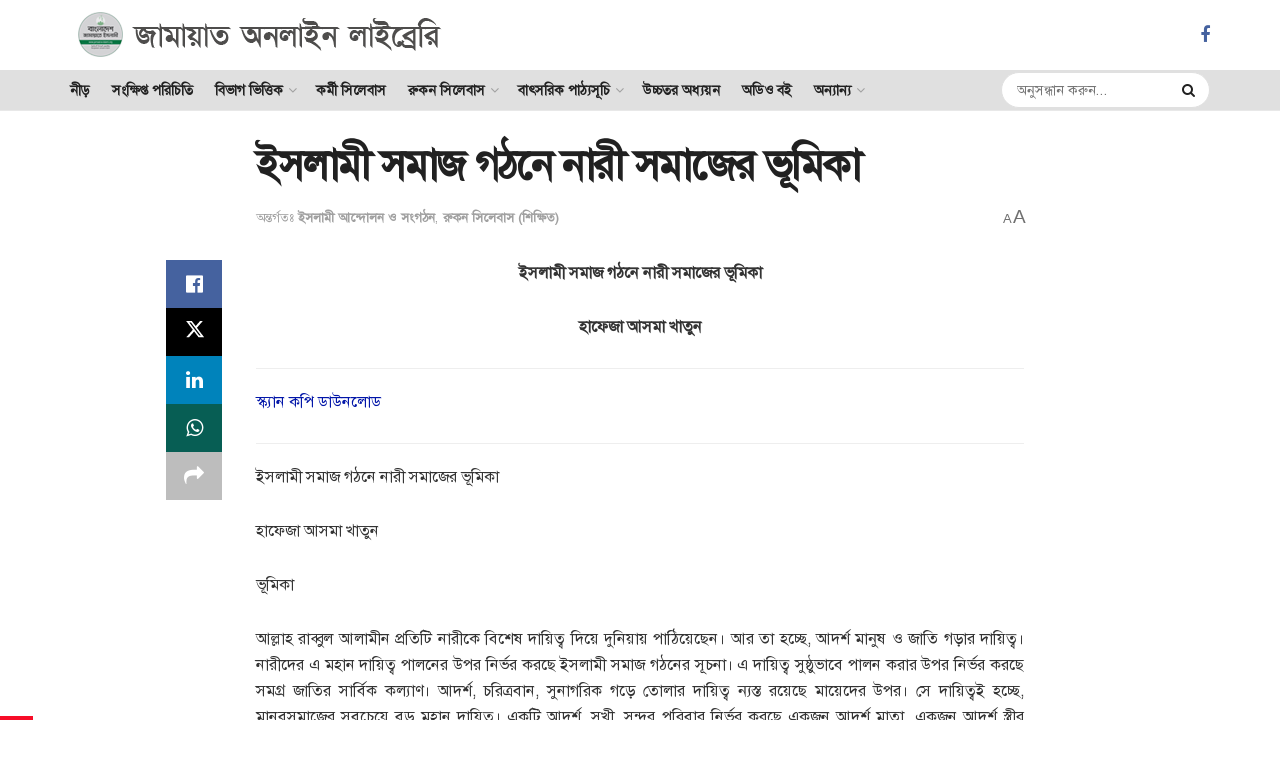

--- FILE ---
content_type: text/html; charset=UTF-8
request_url: https://bjilibrary.com/5655
body_size: 88856
content:
<!doctype html>
<!--[if lt IE 7]> <html class="no-js lt-ie9 lt-ie8 lt-ie7" lang="en-US"> <![endif]-->
<!--[if IE 7]>    <html class="no-js lt-ie9 lt-ie8" lang="en-US"> <![endif]-->
<!--[if IE 8]>    <html class="no-js lt-ie9" lang="en-US"> <![endif]-->
<!--[if IE 9]>    <html class="no-js lt-ie10" lang="en-US"> <![endif]-->
<!--[if gt IE 8]><!--> <html class="no-js" lang="en-US"> <!--<![endif]-->
<head>
    <meta http-equiv="Content-Type" content="text/html; charset=UTF-8" />
    <meta name='viewport' content='width=device-width, initial-scale=1, user-scalable=yes' />
    <link rel="profile" href="https://gmpg.org/xfn/11" />
    <link rel="pingback" href="https://bjilibrary.com/xmlrpc.php" />
    <meta name='robots' content='index, follow, max-image-preview:large, max-snippet:-1, max-video-preview:-1' />
	<style>img:is([sizes="auto" i], [sizes^="auto," i]) { contain-intrinsic-size: 3000px 1500px }</style>
	<meta property="og:type" content="article">
<meta property="og:title" content="ইসলামী সমাজ গঠনে নারী সমাজের ভূমিকা">
<meta property="og:site_name" content="জামায়াত অনলাইন লাইব্রেরি">
<meta property="og:description" content="ইসলামী সমাজ গঠনে নারী সমাজের ভূমিকা হাফেজা আসমা খাতুন স্ক্যান কপি ডাউনলোড ইসলামী সমাজ গঠনে নারী">
<meta property="og:url" content="https://bjilibrary.com/5655">
<meta property="og:locale" content="en_US">
<meta property="og:image" content="https://bjilibrary.com/wp-content/uploads/2020/01/2.jpg">
<meta property="og:image:height" content="359">
<meta property="og:image:width" content="739">
<meta property="article:published_time" content="2020-01-28T10:19:36+06:00">
<meta property="article:modified_time" content="2025-08-31T11:15:02+06:00">
<meta property="article:section" content="ইসলামী আন্দোলন ও সংগঠন">
<meta name="twitter:card" content="summary_large_image">
<meta name="twitter:title" content="ইসলামী সমাজ গঠনে নারী সমাজের ভূমিকা">
<meta name="twitter:description" content="ইসলামী সমাজ গঠনে নারী সমাজের ভূমিকা হাফেজা আসমা খাতুন স্ক্যান কপি ডাউনলোড ইসলামী সমাজ গঠনে নারী সমাজের ভূমিকা হাফেজা আসমা">
<meta name="twitter:url" content="https://bjilibrary.com/5655">
<meta name="twitter:site" content="">
<meta name="twitter:image" content="https://bjilibrary.com/wp-content/uploads/2020/01/2.jpg">
<meta name="twitter:image:width" content="739">
<meta name="twitter:image:height" content="359">
<meta property="fb:app_id" content="2423924051069580">			<script type="text/javascript">
			  var jnews_ajax_url = '/?ajax-request=jnews'
			</script>
			<script type="text/javascript">;window.jnews=window.jnews||{},window.jnews.library=window.jnews.library||{},window.jnews.library=function(){"use strict";var e=this;e.win=window,e.doc=document,e.noop=function(){},e.globalBody=e.doc.getElementsByTagName("body")[0],e.globalBody=e.globalBody?e.globalBody:e.doc,e.win.jnewsDataStorage=e.win.jnewsDataStorage||{_storage:new WeakMap,put:function(e,t,n){this._storage.has(e)||this._storage.set(e,new Map),this._storage.get(e).set(t,n)},get:function(e,t){return this._storage.get(e).get(t)},has:function(e,t){return this._storage.has(e)&&this._storage.get(e).has(t)},remove:function(e,t){var n=this._storage.get(e).delete(t);return 0===!this._storage.get(e).size&&this._storage.delete(e),n}},e.windowWidth=function(){return e.win.innerWidth||e.docEl.clientWidth||e.globalBody.clientWidth},e.windowHeight=function(){return e.win.innerHeight||e.docEl.clientHeight||e.globalBody.clientHeight},e.requestAnimationFrame=e.win.requestAnimationFrame||e.win.webkitRequestAnimationFrame||e.win.mozRequestAnimationFrame||e.win.msRequestAnimationFrame||window.oRequestAnimationFrame||function(e){return setTimeout(e,1e3/60)},e.cancelAnimationFrame=e.win.cancelAnimationFrame||e.win.webkitCancelAnimationFrame||e.win.webkitCancelRequestAnimationFrame||e.win.mozCancelAnimationFrame||e.win.msCancelRequestAnimationFrame||e.win.oCancelRequestAnimationFrame||function(e){clearTimeout(e)},e.classListSupport="classList"in document.createElement("_"),e.hasClass=e.classListSupport?function(e,t){return e.classList.contains(t)}:function(e,t){return e.className.indexOf(t)>=0},e.addClass=e.classListSupport?function(t,n){e.hasClass(t,n)||t.classList.add(n)}:function(t,n){e.hasClass(t,n)||(t.className+=" "+n)},e.removeClass=e.classListSupport?function(t,n){e.hasClass(t,n)&&t.classList.remove(n)}:function(t,n){e.hasClass(t,n)&&(t.className=t.className.replace(n,""))},e.objKeys=function(e){var t=[];for(var n in e)Object.prototype.hasOwnProperty.call(e,n)&&t.push(n);return t},e.isObjectSame=function(e,t){var n=!0;return JSON.stringify(e)!==JSON.stringify(t)&&(n=!1),n},e.extend=function(){for(var e,t,n,o=arguments[0]||{},i=1,a=arguments.length;i<a;i++)if(null!==(e=arguments[i]))for(t in e)o!==(n=e[t])&&void 0!==n&&(o[t]=n);return o},e.dataStorage=e.win.jnewsDataStorage,e.isVisible=function(e){return 0!==e.offsetWidth&&0!==e.offsetHeight||e.getBoundingClientRect().length},e.getHeight=function(e){return e.offsetHeight||e.clientHeight||e.getBoundingClientRect().height},e.getWidth=function(e){return e.offsetWidth||e.clientWidth||e.getBoundingClientRect().width},e.supportsPassive=!1;try{var t=Object.defineProperty({},"passive",{get:function(){e.supportsPassive=!0}});"createEvent"in e.doc?e.win.addEventListener("test",null,t):"fireEvent"in e.doc&&e.win.attachEvent("test",null)}catch(e){}e.passiveOption=!!e.supportsPassive&&{passive:!0},e.setStorage=function(e,t){e="jnews-"+e;var n={expired:Math.floor(((new Date).getTime()+432e5)/1e3)};t=Object.assign(n,t);localStorage.setItem(e,JSON.stringify(t))},e.getStorage=function(e){e="jnews-"+e;var t=localStorage.getItem(e);return null!==t&&0<t.length?JSON.parse(localStorage.getItem(e)):{}},e.expiredStorage=function(){var t,n="jnews-";for(var o in localStorage)o.indexOf(n)>-1&&"undefined"!==(t=e.getStorage(o.replace(n,""))).expired&&t.expired<Math.floor((new Date).getTime()/1e3)&&localStorage.removeItem(o)},e.addEvents=function(t,n,o){for(var i in n){var a=["touchstart","touchmove"].indexOf(i)>=0&&!o&&e.passiveOption;"createEvent"in e.doc?t.addEventListener(i,n[i],a):"fireEvent"in e.doc&&t.attachEvent("on"+i,n[i])}},e.removeEvents=function(t,n){for(var o in n)"createEvent"in e.doc?t.removeEventListener(o,n[o]):"fireEvent"in e.doc&&t.detachEvent("on"+o,n[o])},e.triggerEvents=function(t,n,o){var i;o=o||{detail:null};return"createEvent"in e.doc?(!(i=e.doc.createEvent("CustomEvent")||new CustomEvent(n)).initCustomEvent||i.initCustomEvent(n,!0,!1,o),void t.dispatchEvent(i)):"fireEvent"in e.doc?((i=e.doc.createEventObject()).eventType=n,void t.fireEvent("on"+i.eventType,i)):void 0},e.getParents=function(t,n){void 0===n&&(n=e.doc);for(var o=[],i=t.parentNode,a=!1;!a;)if(i){var r=i;r.querySelectorAll(n).length?a=!0:(o.push(r),i=r.parentNode)}else o=[],a=!0;return o},e.forEach=function(e,t,n){for(var o=0,i=e.length;o<i;o++)t.call(n,e[o],o)},e.getText=function(e){return e.innerText||e.textContent},e.setText=function(e,t){var n="object"==typeof t?t.innerText||t.textContent:t;e.innerText&&(e.innerText=n),e.textContent&&(e.textContent=n)},e.httpBuildQuery=function(t){return e.objKeys(t).reduce(function t(n){var o=arguments.length>1&&void 0!==arguments[1]?arguments[1]:null;return function(i,a){var r=n[a];a=encodeURIComponent(a);var s=o?"".concat(o,"[").concat(a,"]"):a;return null==r||"function"==typeof r?(i.push("".concat(s,"=")),i):["number","boolean","string"].includes(typeof r)?(i.push("".concat(s,"=").concat(encodeURIComponent(r))),i):(i.push(e.objKeys(r).reduce(t(r,s),[]).join("&")),i)}}(t),[]).join("&")},e.get=function(t,n,o,i){return o="function"==typeof o?o:e.noop,e.ajax("GET",t,n,o,i)},e.post=function(t,n,o,i){return o="function"==typeof o?o:e.noop,e.ajax("POST",t,n,o,i)},e.ajax=function(t,n,o,i,a){var r=new XMLHttpRequest,s=n,c=e.httpBuildQuery(o);if(t=-1!=["GET","POST"].indexOf(t)?t:"GET",r.open(t,s+("GET"==t?"?"+c:""),!0),"POST"==t&&r.setRequestHeader("Content-type","application/x-www-form-urlencoded"),r.setRequestHeader("X-Requested-With","XMLHttpRequest"),r.onreadystatechange=function(){4===r.readyState&&200<=r.status&&300>r.status&&"function"==typeof i&&i.call(void 0,r.response)},void 0!==a&&!a){return{xhr:r,send:function(){r.send("POST"==t?c:null)}}}return r.send("POST"==t?c:null),{xhr:r}},e.scrollTo=function(t,n,o){function i(e,t,n){this.start=this.position(),this.change=e-this.start,this.currentTime=0,this.increment=20,this.duration=void 0===n?500:n,this.callback=t,this.finish=!1,this.animateScroll()}return Math.easeInOutQuad=function(e,t,n,o){return(e/=o/2)<1?n/2*e*e+t:-n/2*(--e*(e-2)-1)+t},i.prototype.stop=function(){this.finish=!0},i.prototype.move=function(t){e.doc.documentElement.scrollTop=t,e.globalBody.parentNode.scrollTop=t,e.globalBody.scrollTop=t},i.prototype.position=function(){return e.doc.documentElement.scrollTop||e.globalBody.parentNode.scrollTop||e.globalBody.scrollTop},i.prototype.animateScroll=function(){this.currentTime+=this.increment;var t=Math.easeInOutQuad(this.currentTime,this.start,this.change,this.duration);this.move(t),this.currentTime<this.duration&&!this.finish?e.requestAnimationFrame.call(e.win,this.animateScroll.bind(this)):this.callback&&"function"==typeof this.callback&&this.callback()},new i(t,n,o)},e.unwrap=function(t){var n,o=t;e.forEach(t,(function(e,t){n?n+=e:n=e})),o.replaceWith(n)},e.performance={start:function(e){performance.mark(e+"Start")},stop:function(e){performance.mark(e+"End"),performance.measure(e,e+"Start",e+"End")}},e.fps=function(){var t=0,n=0,o=0;!function(){var i=t=0,a=0,r=0,s=document.getElementById("fpsTable"),c=function(t){void 0===document.getElementsByTagName("body")[0]?e.requestAnimationFrame.call(e.win,(function(){c(t)})):document.getElementsByTagName("body")[0].appendChild(t)};null===s&&((s=document.createElement("div")).style.position="fixed",s.style.top="120px",s.style.left="10px",s.style.width="100px",s.style.height="20px",s.style.border="1px solid black",s.style.fontSize="11px",s.style.zIndex="100000",s.style.backgroundColor="white",s.id="fpsTable",c(s));var l=function(){o++,n=Date.now(),(a=(o/(r=(n-t)/1e3)).toPrecision(2))!=i&&(i=a,s.innerHTML=i+"fps"),1<r&&(t=n,o=0),e.requestAnimationFrame.call(e.win,l)};l()}()},e.instr=function(e,t){for(var n=0;n<t.length;n++)if(-1!==e.toLowerCase().indexOf(t[n].toLowerCase()))return!0},e.winLoad=function(t,n){function o(o){if("complete"===e.doc.readyState||"interactive"===e.doc.readyState)return!o||n?setTimeout(t,n||1):t(o),1}o()||e.addEvents(e.win,{load:o})},e.docReady=function(t,n){function o(o){if("complete"===e.doc.readyState||"interactive"===e.doc.readyState)return!o||n?setTimeout(t,n||1):t(o),1}o()||e.addEvents(e.doc,{DOMContentLoaded:o})},e.fireOnce=function(){e.docReady((function(){e.assets=e.assets||[],e.assets.length&&(e.boot(),e.load_assets())}),50)},e.boot=function(){e.length&&e.doc.querySelectorAll("style[media]").forEach((function(e){"not all"==e.getAttribute("media")&&e.removeAttribute("media")}))},e.create_js=function(t,n){var o=e.doc.createElement("script");switch(o.setAttribute("src",t),n){case"defer":o.setAttribute("defer",!0);break;case"async":o.setAttribute("async",!0);break;case"deferasync":o.setAttribute("defer",!0),o.setAttribute("async",!0)}e.globalBody.appendChild(o)},e.load_assets=function(){"object"==typeof e.assets&&e.forEach(e.assets.slice(0),(function(t,n){var o="";t.defer&&(o+="defer"),t.async&&(o+="async"),e.create_js(t.url,o);var i=e.assets.indexOf(t);i>-1&&e.assets.splice(i,1)})),e.assets=jnewsoption.au_scripts=window.jnewsads=[]},e.setCookie=function(e,t,n){var o="";if(n){var i=new Date;i.setTime(i.getTime()+24*n*60*60*1e3),o="; expires="+i.toUTCString()}document.cookie=e+"="+(t||"")+o+"; path=/"},e.getCookie=function(e){for(var t=e+"=",n=document.cookie.split(";"),o=0;o<n.length;o++){for(var i=n[o];" "==i.charAt(0);)i=i.substring(1,i.length);if(0==i.indexOf(t))return i.substring(t.length,i.length)}return null},e.eraseCookie=function(e){document.cookie=e+"=; Path=/; Expires=Thu, 01 Jan 1970 00:00:01 GMT;"},e.docReady((function(){e.globalBody=e.globalBody==e.doc?e.doc.getElementsByTagName("body")[0]:e.globalBody,e.globalBody=e.globalBody?e.globalBody:e.doc})),e.winLoad((function(){e.winLoad((function(){var t=!1;if(void 0!==window.jnewsadmin)if(void 0!==window.file_version_checker){var n=e.objKeys(window.file_version_checker);n.length?n.forEach((function(e){t||"10.0.4"===window.file_version_checker[e]||(t=!0)})):t=!0}else t=!0;t&&(window.jnewsHelper.getMessage(),window.jnewsHelper.getNotice())}),2500)}))},window.jnews.library=new window.jnews.library;</script><!-- Jetpack Site Verification Tags -->
<meta name="google-site-verification" content="BRl3oQ-OV4NnMXY4bNCOrYN9qU94ZIUjJCBCOJHjGzk" />
<meta name="msvalidate.01" content="8C42BB5C7561FCC3893E2FC24711E3BF" />

	<!-- This site is optimized with the Yoast SEO plugin v26.0 - https://yoast.com/wordpress/plugins/seo/ -->
	<title>ইসলামী সমাজ গঠনে নারী সমাজের ভূমিকা | জামায়াত অনলাইন লাইব্রেরি</title>
	<meta name="description" content="বাংলাদেশ জামায়াতে ইসলামীর বিভিন্ন স্তরের কর্মীদের জন্য সিলেবাসের বই সম্বলিত তথ্যমূলক ওয়েবসাইট" />
	<link rel="canonical" href="https://bjilibrary.com/5655" />
	<meta property="og:locale" content="en_US" />
	<meta property="og:type" content="article" />
	<meta property="og:title" content="ইসলামী সমাজ গঠনে নারী সমাজের ভূমিকা | জামায়াত অনলাইন লাইব্রেরি" />
	<meta property="og:description" content="বাংলাদেশ জামায়াতে ইসলামীর বিভিন্ন স্তরের কর্মীদের জন্য সিলেবাসের বই সম্বলিত তথ্যমূলক ওয়েবসাইট" />
	<meta property="og:url" content="https://bjilibrary.com/5655" />
	<meta property="og:site_name" content="জামায়াত অনলাইন লাইব্রেরি" />
	<meta property="article:publisher" content="https://www.facebook.com/thebjilibrary" />
	<meta property="article:published_time" content="2020-01-28T04:19:36+00:00" />
	<meta property="article:modified_time" content="2025-08-31T05:15:02+00:00" />
	<meta property="og:image" content="https://bjilibrary.com/wp-content/uploads/2020/01/2.jpg" />
	<meta property="og:image:width" content="739" />
	<meta property="og:image:height" content="359" />
	<meta property="og:image:type" content="image/jpeg" />
	<meta name="author" content="edsync" />
	<meta name="twitter:card" content="summary_large_image" />
	<meta name="twitter:label1" content="Written by" />
	<meta name="twitter:data1" content="edsync" />
	<meta name="twitter:label2" content="Est. reading time" />
	<meta name="twitter:data2" content="30 minutes" />
	<script type="application/ld+json" class="yoast-schema-graph">{"@context":"https://schema.org","@graph":[{"@type":"Article","@id":"https://bjilibrary.com/5655#article","isPartOf":{"@id":"https://bjilibrary.com/5655"},"author":{"name":"edsync","@id":"https://bjilibrary.com/#/schema/person/3ab6d47b4aa1260cfc3765dd20f787e8"},"headline":"ইসলামী সমাজ গঠনে নারী সমাজের ভূমিকা","datePublished":"2020-01-28T04:19:36+00:00","dateModified":"2025-08-31T05:15:02+00:00","mainEntityOfPage":{"@id":"https://bjilibrary.com/5655"},"wordCount":171,"publisher":{"@id":"https://bjilibrary.com/#organization"},"image":{"@id":"https://bjilibrary.com/5655#primaryimage"},"thumbnailUrl":"https://bjilibrary.com/wp-content/uploads/2020/01/2.jpg","articleSection":["ইসলামী আন্দোলন ও সংগঠন","রুকন সিলেবাস (শিক্ষিত)"],"inLanguage":"en-US"},{"@type":"WebPage","@id":"https://bjilibrary.com/5655","url":"https://bjilibrary.com/5655","name":"ইসলামী সমাজ গঠনে নারী সমাজের ভূমিকা | জামায়াত অনলাইন লাইব্রেরি","isPartOf":{"@id":"https://bjilibrary.com/#website"},"primaryImageOfPage":{"@id":"https://bjilibrary.com/5655#primaryimage"},"image":{"@id":"https://bjilibrary.com/5655#primaryimage"},"thumbnailUrl":"https://bjilibrary.com/wp-content/uploads/2020/01/2.jpg","datePublished":"2020-01-28T04:19:36+00:00","dateModified":"2025-08-31T05:15:02+00:00","description":"বাংলাদেশ জামায়াতে ইসলামীর বিভিন্ন স্তরের কর্মীদের জন্য সিলেবাসের বই সম্বলিত তথ্যমূলক ওয়েবসাইট","breadcrumb":{"@id":"https://bjilibrary.com/5655#breadcrumb"},"inLanguage":"en-US","potentialAction":[{"@type":"ReadAction","target":["https://bjilibrary.com/5655"]}]},{"@type":"ImageObject","inLanguage":"en-US","@id":"https://bjilibrary.com/5655#primaryimage","url":"https://bjilibrary.com/wp-content/uploads/2020/01/2.jpg","contentUrl":"https://bjilibrary.com/wp-content/uploads/2020/01/2.jpg","width":739,"height":359},{"@type":"BreadcrumbList","@id":"https://bjilibrary.com/5655#breadcrumb","itemListElement":[{"@type":"ListItem","position":1,"name":"Home","item":"https://bjilibrary.com/"},{"@type":"ListItem","position":2,"name":"ইসলামী সমাজ গঠনে নারী সমাজের ভূমিকা"}]},{"@type":"WebSite","@id":"https://bjilibrary.com/#website","url":"https://bjilibrary.com/","name":"জামায়াত অনলাইন লাইব্রেরি","description":"বাংলাদেশ জামায়াতে ইসলামী","publisher":{"@id":"https://bjilibrary.com/#organization"},"potentialAction":[{"@type":"SearchAction","target":{"@type":"EntryPoint","urlTemplate":"https://bjilibrary.com/?s={search_term_string}"},"query-input":{"@type":"PropertyValueSpecification","valueRequired":true,"valueName":"search_term_string"}}],"inLanguage":"en-US"},{"@type":"Organization","@id":"https://bjilibrary.com/#organization","name":"জামায়াত অনলাইন লাইব্রেরি","url":"https://bjilibrary.com/","logo":{"@type":"ImageObject","inLanguage":"en-US","@id":"https://bjilibrary.com/#/schema/logo/image/","url":"https://bjilibrary.com/wp-content/uploads/2024/12/Jamaat-O-Logo-01.png","contentUrl":"https://bjilibrary.com/wp-content/uploads/2024/12/Jamaat-O-Logo-01.png","width":512,"height":512,"caption":"জামায়াত অনলাইন লাইব্রেরি"},"image":{"@id":"https://bjilibrary.com/#/schema/logo/image/"},"sameAs":["https://www.facebook.com/thebjilibrary"]},{"@type":"Person","@id":"https://bjilibrary.com/#/schema/person/3ab6d47b4aa1260cfc3765dd20f787e8","name":"edsync","image":{"@type":"ImageObject","inLanguage":"en-US","@id":"https://bjilibrary.com/#/schema/person/image/","url":"https://secure.gravatar.com/avatar/830d299d0f9cd5616c987443c3fa1ee053b4e5a73d6857b402605cd4a2654b5b?s=96&d=mm&r=g","contentUrl":"https://secure.gravatar.com/avatar/830d299d0f9cd5616c987443c3fa1ee053b4e5a73d6857b402605cd4a2654b5b?s=96&d=mm&r=g","caption":"edsync"},"url":"https://bjilibrary.com/author/edsync"}]}</script>
	<!-- / Yoast SEO plugin. -->


<link rel='dns-prefetch' href='//www.googletagmanager.com' />
<link rel='dns-prefetch' href='//stats.wp.com' />
<link rel='preconnect' href='//c0.wp.com' />
<link rel="alternate" type="application/rss+xml" title="জামায়াত অনলাইন লাইব্রেরি &raquo; Feed" href="https://bjilibrary.com/feed" />
<link rel="alternate" type="application/rss+xml" title="জামায়াত অনলাইন লাইব্রেরি &raquo; Comments Feed" href="https://bjilibrary.com/comments/feed" />
<script type="text/javascript">
/* <![CDATA[ */
window._wpemojiSettings = {"baseUrl":"https:\/\/s.w.org\/images\/core\/emoji\/16.0.1\/72x72\/","ext":".png","svgUrl":"https:\/\/s.w.org\/images\/core\/emoji\/16.0.1\/svg\/","svgExt":".svg","source":{"concatemoji":"https:\/\/bjilibrary.com\/wp-includes\/js\/wp-emoji-release.min.js?ver=6.8.2"}};
/*! This file is auto-generated */
!function(s,n){var o,i,e;function c(e){try{var t={supportTests:e,timestamp:(new Date).valueOf()};sessionStorage.setItem(o,JSON.stringify(t))}catch(e){}}function p(e,t,n){e.clearRect(0,0,e.canvas.width,e.canvas.height),e.fillText(t,0,0);var t=new Uint32Array(e.getImageData(0,0,e.canvas.width,e.canvas.height).data),a=(e.clearRect(0,0,e.canvas.width,e.canvas.height),e.fillText(n,0,0),new Uint32Array(e.getImageData(0,0,e.canvas.width,e.canvas.height).data));return t.every(function(e,t){return e===a[t]})}function u(e,t){e.clearRect(0,0,e.canvas.width,e.canvas.height),e.fillText(t,0,0);for(var n=e.getImageData(16,16,1,1),a=0;a<n.data.length;a++)if(0!==n.data[a])return!1;return!0}function f(e,t,n,a){switch(t){case"flag":return n(e,"\ud83c\udff3\ufe0f\u200d\u26a7\ufe0f","\ud83c\udff3\ufe0f\u200b\u26a7\ufe0f")?!1:!n(e,"\ud83c\udde8\ud83c\uddf6","\ud83c\udde8\u200b\ud83c\uddf6")&&!n(e,"\ud83c\udff4\udb40\udc67\udb40\udc62\udb40\udc65\udb40\udc6e\udb40\udc67\udb40\udc7f","\ud83c\udff4\u200b\udb40\udc67\u200b\udb40\udc62\u200b\udb40\udc65\u200b\udb40\udc6e\u200b\udb40\udc67\u200b\udb40\udc7f");case"emoji":return!a(e,"\ud83e\udedf")}return!1}function g(e,t,n,a){var r="undefined"!=typeof WorkerGlobalScope&&self instanceof WorkerGlobalScope?new OffscreenCanvas(300,150):s.createElement("canvas"),o=r.getContext("2d",{willReadFrequently:!0}),i=(o.textBaseline="top",o.font="600 32px Arial",{});return e.forEach(function(e){i[e]=t(o,e,n,a)}),i}function t(e){var t=s.createElement("script");t.src=e,t.defer=!0,s.head.appendChild(t)}"undefined"!=typeof Promise&&(o="wpEmojiSettingsSupports",i=["flag","emoji"],n.supports={everything:!0,everythingExceptFlag:!0},e=new Promise(function(e){s.addEventListener("DOMContentLoaded",e,{once:!0})}),new Promise(function(t){var n=function(){try{var e=JSON.parse(sessionStorage.getItem(o));if("object"==typeof e&&"number"==typeof e.timestamp&&(new Date).valueOf()<e.timestamp+604800&&"object"==typeof e.supportTests)return e.supportTests}catch(e){}return null}();if(!n){if("undefined"!=typeof Worker&&"undefined"!=typeof OffscreenCanvas&&"undefined"!=typeof URL&&URL.createObjectURL&&"undefined"!=typeof Blob)try{var e="postMessage("+g.toString()+"("+[JSON.stringify(i),f.toString(),p.toString(),u.toString()].join(",")+"));",a=new Blob([e],{type:"text/javascript"}),r=new Worker(URL.createObjectURL(a),{name:"wpTestEmojiSupports"});return void(r.onmessage=function(e){c(n=e.data),r.terminate(),t(n)})}catch(e){}c(n=g(i,f,p,u))}t(n)}).then(function(e){for(var t in e)n.supports[t]=e[t],n.supports.everything=n.supports.everything&&n.supports[t],"flag"!==t&&(n.supports.everythingExceptFlag=n.supports.everythingExceptFlag&&n.supports[t]);n.supports.everythingExceptFlag=n.supports.everythingExceptFlag&&!n.supports.flag,n.DOMReady=!1,n.readyCallback=function(){n.DOMReady=!0}}).then(function(){return e}).then(function(){var e;n.supports.everything||(n.readyCallback(),(e=n.source||{}).concatemoji?t(e.concatemoji):e.wpemoji&&e.twemoji&&(t(e.twemoji),t(e.wpemoji)))}))}((window,document),window._wpemojiSettings);
/* ]]> */
</script>
<style id='wp-emoji-styles-inline-css' type='text/css'>

	img.wp-smiley, img.emoji {
		display: inline !important;
		border: none !important;
		box-shadow: none !important;
		height: 1em !important;
		width: 1em !important;
		margin: 0 0.07em !important;
		vertical-align: -0.1em !important;
		background: none !important;
		padding: 0 !important;
	}
</style>
<link rel='stylesheet' id='wp-block-library-css' href='https://c0.wp.com/c/6.8.2/wp-includes/css/dist/block-library/style.min.css' type='text/css' media='all' />
<style id='classic-theme-styles-inline-css' type='text/css'>
/*! This file is auto-generated */
.wp-block-button__link{color:#fff;background-color:#32373c;border-radius:9999px;box-shadow:none;text-decoration:none;padding:calc(.667em + 2px) calc(1.333em + 2px);font-size:1.125em}.wp-block-file__button{background:#32373c;color:#fff;text-decoration:none}
</style>
<link rel='stylesheet' id='mediaelement-css' href='https://c0.wp.com/c/6.8.2/wp-includes/js/mediaelement/mediaelementplayer-legacy.min.css' type='text/css' media='all' />
<link rel='stylesheet' id='wp-mediaelement-css' href='https://c0.wp.com/c/6.8.2/wp-includes/js/mediaelement/wp-mediaelement.min.css' type='text/css' media='all' />
<style id='jetpack-sharing-buttons-style-inline-css' type='text/css'>
.jetpack-sharing-buttons__services-list{display:flex;flex-direction:row;flex-wrap:wrap;gap:0;list-style-type:none;margin:5px;padding:0}.jetpack-sharing-buttons__services-list.has-small-icon-size{font-size:12px}.jetpack-sharing-buttons__services-list.has-normal-icon-size{font-size:16px}.jetpack-sharing-buttons__services-list.has-large-icon-size{font-size:24px}.jetpack-sharing-buttons__services-list.has-huge-icon-size{font-size:36px}@media print{.jetpack-sharing-buttons__services-list{display:none!important}}.editor-styles-wrapper .wp-block-jetpack-sharing-buttons{gap:0;padding-inline-start:0}ul.jetpack-sharing-buttons__services-list.has-background{padding:1.25em 2.375em}
</style>
<style id='global-styles-inline-css' type='text/css'>
:root{--wp--preset--aspect-ratio--square: 1;--wp--preset--aspect-ratio--4-3: 4/3;--wp--preset--aspect-ratio--3-4: 3/4;--wp--preset--aspect-ratio--3-2: 3/2;--wp--preset--aspect-ratio--2-3: 2/3;--wp--preset--aspect-ratio--16-9: 16/9;--wp--preset--aspect-ratio--9-16: 9/16;--wp--preset--color--black: #000000;--wp--preset--color--cyan-bluish-gray: #abb8c3;--wp--preset--color--white: #ffffff;--wp--preset--color--pale-pink: #f78da7;--wp--preset--color--vivid-red: #cf2e2e;--wp--preset--color--luminous-vivid-orange: #ff6900;--wp--preset--color--luminous-vivid-amber: #fcb900;--wp--preset--color--light-green-cyan: #7bdcb5;--wp--preset--color--vivid-green-cyan: #00d084;--wp--preset--color--pale-cyan-blue: #8ed1fc;--wp--preset--color--vivid-cyan-blue: #0693e3;--wp--preset--color--vivid-purple: #9b51e0;--wp--preset--gradient--vivid-cyan-blue-to-vivid-purple: linear-gradient(135deg,rgba(6,147,227,1) 0%,rgb(155,81,224) 100%);--wp--preset--gradient--light-green-cyan-to-vivid-green-cyan: linear-gradient(135deg,rgb(122,220,180) 0%,rgb(0,208,130) 100%);--wp--preset--gradient--luminous-vivid-amber-to-luminous-vivid-orange: linear-gradient(135deg,rgba(252,185,0,1) 0%,rgba(255,105,0,1) 100%);--wp--preset--gradient--luminous-vivid-orange-to-vivid-red: linear-gradient(135deg,rgba(255,105,0,1) 0%,rgb(207,46,46) 100%);--wp--preset--gradient--very-light-gray-to-cyan-bluish-gray: linear-gradient(135deg,rgb(238,238,238) 0%,rgb(169,184,195) 100%);--wp--preset--gradient--cool-to-warm-spectrum: linear-gradient(135deg,rgb(74,234,220) 0%,rgb(151,120,209) 20%,rgb(207,42,186) 40%,rgb(238,44,130) 60%,rgb(251,105,98) 80%,rgb(254,248,76) 100%);--wp--preset--gradient--blush-light-purple: linear-gradient(135deg,rgb(255,206,236) 0%,rgb(152,150,240) 100%);--wp--preset--gradient--blush-bordeaux: linear-gradient(135deg,rgb(254,205,165) 0%,rgb(254,45,45) 50%,rgb(107,0,62) 100%);--wp--preset--gradient--luminous-dusk: linear-gradient(135deg,rgb(255,203,112) 0%,rgb(199,81,192) 50%,rgb(65,88,208) 100%);--wp--preset--gradient--pale-ocean: linear-gradient(135deg,rgb(255,245,203) 0%,rgb(182,227,212) 50%,rgb(51,167,181) 100%);--wp--preset--gradient--electric-grass: linear-gradient(135deg,rgb(202,248,128) 0%,rgb(113,206,126) 100%);--wp--preset--gradient--midnight: linear-gradient(135deg,rgb(2,3,129) 0%,rgb(40,116,252) 100%);--wp--preset--font-size--small: 13px;--wp--preset--font-size--medium: 20px;--wp--preset--font-size--large: 36px;--wp--preset--font-size--x-large: 42px;--wp--preset--spacing--20: 0.44rem;--wp--preset--spacing--30: 0.67rem;--wp--preset--spacing--40: 1rem;--wp--preset--spacing--50: 1.5rem;--wp--preset--spacing--60: 2.25rem;--wp--preset--spacing--70: 3.38rem;--wp--preset--spacing--80: 5.06rem;--wp--preset--shadow--natural: 6px 6px 9px rgba(0, 0, 0, 0.2);--wp--preset--shadow--deep: 12px 12px 50px rgba(0, 0, 0, 0.4);--wp--preset--shadow--sharp: 6px 6px 0px rgba(0, 0, 0, 0.2);--wp--preset--shadow--outlined: 6px 6px 0px -3px rgba(255, 255, 255, 1), 6px 6px rgba(0, 0, 0, 1);--wp--preset--shadow--crisp: 6px 6px 0px rgba(0, 0, 0, 1);}:where(.is-layout-flex){gap: 0.5em;}:where(.is-layout-grid){gap: 0.5em;}body .is-layout-flex{display: flex;}.is-layout-flex{flex-wrap: wrap;align-items: center;}.is-layout-flex > :is(*, div){margin: 0;}body .is-layout-grid{display: grid;}.is-layout-grid > :is(*, div){margin: 0;}:where(.wp-block-columns.is-layout-flex){gap: 2em;}:where(.wp-block-columns.is-layout-grid){gap: 2em;}:where(.wp-block-post-template.is-layout-flex){gap: 1.25em;}:where(.wp-block-post-template.is-layout-grid){gap: 1.25em;}.has-black-color{color: var(--wp--preset--color--black) !important;}.has-cyan-bluish-gray-color{color: var(--wp--preset--color--cyan-bluish-gray) !important;}.has-white-color{color: var(--wp--preset--color--white) !important;}.has-pale-pink-color{color: var(--wp--preset--color--pale-pink) !important;}.has-vivid-red-color{color: var(--wp--preset--color--vivid-red) !important;}.has-luminous-vivid-orange-color{color: var(--wp--preset--color--luminous-vivid-orange) !important;}.has-luminous-vivid-amber-color{color: var(--wp--preset--color--luminous-vivid-amber) !important;}.has-light-green-cyan-color{color: var(--wp--preset--color--light-green-cyan) !important;}.has-vivid-green-cyan-color{color: var(--wp--preset--color--vivid-green-cyan) !important;}.has-pale-cyan-blue-color{color: var(--wp--preset--color--pale-cyan-blue) !important;}.has-vivid-cyan-blue-color{color: var(--wp--preset--color--vivid-cyan-blue) !important;}.has-vivid-purple-color{color: var(--wp--preset--color--vivid-purple) !important;}.has-black-background-color{background-color: var(--wp--preset--color--black) !important;}.has-cyan-bluish-gray-background-color{background-color: var(--wp--preset--color--cyan-bluish-gray) !important;}.has-white-background-color{background-color: var(--wp--preset--color--white) !important;}.has-pale-pink-background-color{background-color: var(--wp--preset--color--pale-pink) !important;}.has-vivid-red-background-color{background-color: var(--wp--preset--color--vivid-red) !important;}.has-luminous-vivid-orange-background-color{background-color: var(--wp--preset--color--luminous-vivid-orange) !important;}.has-luminous-vivid-amber-background-color{background-color: var(--wp--preset--color--luminous-vivid-amber) !important;}.has-light-green-cyan-background-color{background-color: var(--wp--preset--color--light-green-cyan) !important;}.has-vivid-green-cyan-background-color{background-color: var(--wp--preset--color--vivid-green-cyan) !important;}.has-pale-cyan-blue-background-color{background-color: var(--wp--preset--color--pale-cyan-blue) !important;}.has-vivid-cyan-blue-background-color{background-color: var(--wp--preset--color--vivid-cyan-blue) !important;}.has-vivid-purple-background-color{background-color: var(--wp--preset--color--vivid-purple) !important;}.has-black-border-color{border-color: var(--wp--preset--color--black) !important;}.has-cyan-bluish-gray-border-color{border-color: var(--wp--preset--color--cyan-bluish-gray) !important;}.has-white-border-color{border-color: var(--wp--preset--color--white) !important;}.has-pale-pink-border-color{border-color: var(--wp--preset--color--pale-pink) !important;}.has-vivid-red-border-color{border-color: var(--wp--preset--color--vivid-red) !important;}.has-luminous-vivid-orange-border-color{border-color: var(--wp--preset--color--luminous-vivid-orange) !important;}.has-luminous-vivid-amber-border-color{border-color: var(--wp--preset--color--luminous-vivid-amber) !important;}.has-light-green-cyan-border-color{border-color: var(--wp--preset--color--light-green-cyan) !important;}.has-vivid-green-cyan-border-color{border-color: var(--wp--preset--color--vivid-green-cyan) !important;}.has-pale-cyan-blue-border-color{border-color: var(--wp--preset--color--pale-cyan-blue) !important;}.has-vivid-cyan-blue-border-color{border-color: var(--wp--preset--color--vivid-cyan-blue) !important;}.has-vivid-purple-border-color{border-color: var(--wp--preset--color--vivid-purple) !important;}.has-vivid-cyan-blue-to-vivid-purple-gradient-background{background: var(--wp--preset--gradient--vivid-cyan-blue-to-vivid-purple) !important;}.has-light-green-cyan-to-vivid-green-cyan-gradient-background{background: var(--wp--preset--gradient--light-green-cyan-to-vivid-green-cyan) !important;}.has-luminous-vivid-amber-to-luminous-vivid-orange-gradient-background{background: var(--wp--preset--gradient--luminous-vivid-amber-to-luminous-vivid-orange) !important;}.has-luminous-vivid-orange-to-vivid-red-gradient-background{background: var(--wp--preset--gradient--luminous-vivid-orange-to-vivid-red) !important;}.has-very-light-gray-to-cyan-bluish-gray-gradient-background{background: var(--wp--preset--gradient--very-light-gray-to-cyan-bluish-gray) !important;}.has-cool-to-warm-spectrum-gradient-background{background: var(--wp--preset--gradient--cool-to-warm-spectrum) !important;}.has-blush-light-purple-gradient-background{background: var(--wp--preset--gradient--blush-light-purple) !important;}.has-blush-bordeaux-gradient-background{background: var(--wp--preset--gradient--blush-bordeaux) !important;}.has-luminous-dusk-gradient-background{background: var(--wp--preset--gradient--luminous-dusk) !important;}.has-pale-ocean-gradient-background{background: var(--wp--preset--gradient--pale-ocean) !important;}.has-electric-grass-gradient-background{background: var(--wp--preset--gradient--electric-grass) !important;}.has-midnight-gradient-background{background: var(--wp--preset--gradient--midnight) !important;}.has-small-font-size{font-size: var(--wp--preset--font-size--small) !important;}.has-medium-font-size{font-size: var(--wp--preset--font-size--medium) !important;}.has-large-font-size{font-size: var(--wp--preset--font-size--large) !important;}.has-x-large-font-size{font-size: var(--wp--preset--font-size--x-large) !important;}
:where(.wp-block-post-template.is-layout-flex){gap: 1.25em;}:where(.wp-block-post-template.is-layout-grid){gap: 1.25em;}
:where(.wp-block-columns.is-layout-flex){gap: 2em;}:where(.wp-block-columns.is-layout-grid){gap: 2em;}
:root :where(.wp-block-pullquote){font-size: 1.5em;line-height: 1.6;}
</style>
<link rel='stylesheet' id='js_composer_front-css' href='https://bjilibrary.com/wp-content/plugins/js_composer/assets/css/js_composer.min.css?ver=8.1' type='text/css' media='all' />
<link rel='stylesheet' id='font-awesome-css' href='https://bjilibrary.com/wp-content/themes/jnews/assets/fonts/font-awesome/font-awesome.min.css?ver=11.6.17' type='text/css' media='all' />
<link rel='stylesheet' id='jnews-frontend-css' href='https://bjilibrary.com/wp-content/themes/jnews/assets/dist/frontend.min.css?ver=11.6.17' type='text/css' media='all' />
<link rel='stylesheet' id='jnews-js-composer-css' href='https://bjilibrary.com/wp-content/themes/jnews/assets/css/js-composer-frontend.css?ver=11.6.17' type='text/css' media='all' />
<link rel='stylesheet' id='jnews-style-css' href='https://bjilibrary.com/wp-content/themes/jnews/style.css?ver=11.6.17' type='text/css' media='all' />
<link rel='stylesheet' id='jnews-darkmode-css' href='https://bjilibrary.com/wp-content/themes/jnews/assets/css/darkmode.css?ver=11.6.17' type='text/css' media='all' />
<link rel='stylesheet' id='jnews-select-share-css' href='https://bjilibrary.com/wp-content/plugins/jnews-social-share/assets/css/plugin.css' type='text/css' media='all' />
<script type="text/javascript" src="https://c0.wp.com/c/6.8.2/wp-includes/js/jquery/jquery.min.js" id="jquery-core-js"></script>
<script type="text/javascript" src="https://c0.wp.com/c/6.8.2/wp-includes/js/jquery/jquery-migrate.min.js" id="jquery-migrate-js"></script>

<!-- Google tag (gtag.js) snippet added by Site Kit -->
<!-- Google Analytics snippet added by Site Kit -->
<script type="text/javascript" src="https://www.googletagmanager.com/gtag/js?id=GT-WPDLSLB3" id="google_gtagjs-js" async></script>
<script type="text/javascript" id="google_gtagjs-js-after">
/* <![CDATA[ */
window.dataLayer = window.dataLayer || [];function gtag(){dataLayer.push(arguments);}
gtag("set","linker",{"domains":["bjilibrary.com"]});
gtag("js", new Date());
gtag("set", "developer_id.dZTNiMT", true);
gtag("config", "GT-WPDLSLB3");
 window._googlesitekit = window._googlesitekit || {}; window._googlesitekit.throttledEvents = []; window._googlesitekit.gtagEvent = (name, data) => { var key = JSON.stringify( { name, data } ); if ( !! window._googlesitekit.throttledEvents[ key ] ) { return; } window._googlesitekit.throttledEvents[ key ] = true; setTimeout( () => { delete window._googlesitekit.throttledEvents[ key ]; }, 5 ); gtag( "event", name, { ...data, event_source: "site-kit" } ); }; 
/* ]]> */
</script>
<script></script><link rel="https://api.w.org/" href="https://bjilibrary.com/wp-json/" /><link rel="alternate" title="JSON" type="application/json" href="https://bjilibrary.com/wp-json/wp/v2/posts/5655" /><link rel="EditURI" type="application/rsd+xml" title="RSD" href="https://bjilibrary.com/xmlrpc.php?rsd" />
<meta name="generator" content="WordPress 6.8.2" />
<link rel='shortlink' href='https://bjilibrary.com/?p=5655' />
<link rel="alternate" title="oEmbed (JSON)" type="application/json+oembed" href="https://bjilibrary.com/wp-json/oembed/1.0/embed?url=https%3A%2F%2Fbjilibrary.com%2F5655" />
<link rel="alternate" title="oEmbed (XML)" type="text/xml+oembed" href="https://bjilibrary.com/wp-json/oembed/1.0/embed?url=https%3A%2F%2Fbjilibrary.com%2F5655&#038;format=xml" />
<meta name="generator" content="Site Kit by Google 1.162.1" />	<style>img#wpstats{display:none}</style>
		
<!-- Google AdSense meta tags added by Site Kit -->
<meta name="google-adsense-platform-account" content="ca-host-pub-2644536267352236">
<meta name="google-adsense-platform-domain" content="sitekit.withgoogle.com">
<!-- End Google AdSense meta tags added by Site Kit -->
<meta name="generator" content="Powered by WPBakery Page Builder - drag and drop page builder for WordPress."/>
<script type='application/ld+json'>{"@context":"http:\/\/schema.org","@type":"Organization","@id":"https:\/\/bjilibrary.com\/#organization","url":"https:\/\/bjilibrary.com\/","name":"","logo":{"@type":"ImageObject","url":""},"sameAs":["https:\/\/www.facebook.com\/thebjilibrary"]}</script>
<script type='application/ld+json'>{"@context":"http:\/\/schema.org","@type":"WebSite","@id":"https:\/\/bjilibrary.com\/#website","url":"https:\/\/bjilibrary.com\/","name":"","potentialAction":{"@type":"SearchAction","target":"https:\/\/bjilibrary.com\/?s={search_term_string}","query-input":"required name=search_term_string"}}</script>
<link rel="icon" href="https://bjilibrary.com/wp-content/uploads/2025/06/cropped-jamaat-32x32.png" sizes="32x32" />
<link rel="icon" href="https://bjilibrary.com/wp-content/uploads/2025/06/cropped-jamaat-192x192.png" sizes="192x192" />
<link rel="apple-touch-icon" href="https://bjilibrary.com/wp-content/uploads/2025/06/cropped-jamaat-180x180.png" />
<meta name="msapplication-TileImage" content="https://bjilibrary.com/wp-content/uploads/2025/06/cropped-jamaat-270x270.png" />
<style id="jeg_dynamic_css" type="text/css" data-type="jeg_custom-css"> @font-face { font-family: 'SolaimanLipi'; src: url('https://bjilibrary.com/wp-content/uploads/2019/10/SolaimanLipi.woff') format('woff') ; font-weight: 400; font-style: regular; } body { --j-body-color : #53585c; --j-accent-color : #0115a8; } body,.jeg_newsfeed_list .tns-outer .tns-controls button,.jeg_filter_button,.owl-carousel .owl-nav div,.jeg_readmore,.jeg_hero_style_7 .jeg_post_meta a,.widget_calendar thead th,.widget_calendar tfoot a,.jeg_socialcounter a,.entry-header .jeg_meta_like a,.entry-header .jeg_meta_comment a,.entry-header .jeg_meta_donation a,.entry-header .jeg_meta_bookmark a,.entry-content tbody tr:hover,.entry-content th,.jeg_splitpost_nav li:hover a,#breadcrumbs a,.jeg_author_socials a:hover,.jeg_footer_content a,.jeg_footer_bottom a,.jeg_cartcontent,.woocommerce .woocommerce-breadcrumb a { color : #53585c; } a, .jeg_menu_style_5>li>a:hover, .jeg_menu_style_5>li.sfHover>a, .jeg_menu_style_5>li.current-menu-item>a, .jeg_menu_style_5>li.current-menu-ancestor>a, .jeg_navbar .jeg_menu:not(.jeg_main_menu)>li>a:hover, .jeg_midbar .jeg_menu:not(.jeg_main_menu)>li>a:hover, .jeg_side_tabs li.active, .jeg_block_heading_5 strong, .jeg_block_heading_6 strong, .jeg_block_heading_7 strong, .jeg_block_heading_8 strong, .jeg_subcat_list li a:hover, .jeg_subcat_list li button:hover, .jeg_pl_lg_7 .jeg_thumb .jeg_post_category a, .jeg_pl_xs_2:before, .jeg_pl_xs_4 .jeg_postblock_content:before, .jeg_postblock .jeg_post_title a:hover, .jeg_hero_style_6 .jeg_post_title a:hover, .jeg_sidefeed .jeg_pl_xs_3 .jeg_post_title a:hover, .widget_jnews_popular .jeg_post_title a:hover, .jeg_meta_author a, .widget_archive li a:hover, .widget_pages li a:hover, .widget_meta li a:hover, .widget_recent_entries li a:hover, .widget_rss li a:hover, .widget_rss cite, .widget_categories li a:hover, .widget_categories li.current-cat>a, #breadcrumbs a:hover, .jeg_share_count .counts, .commentlist .bypostauthor>.comment-body>.comment-author>.fn, span.required, .jeg_review_title, .bestprice .price, .authorlink a:hover, .jeg_vertical_playlist .jeg_video_playlist_play_icon, .jeg_vertical_playlist .jeg_video_playlist_item.active .jeg_video_playlist_thumbnail:before, .jeg_horizontal_playlist .jeg_video_playlist_play, .woocommerce li.product .pricegroup .button, .widget_display_forums li a:hover, .widget_display_topics li:before, .widget_display_replies li:before, .widget_display_views li:before, .bbp-breadcrumb a:hover, .jeg_mobile_menu li.sfHover>a, .jeg_mobile_menu li a:hover, .split-template-6 .pagenum, .jeg_mobile_menu_style_5>li>a:hover, .jeg_mobile_menu_style_5>li.sfHover>a, .jeg_mobile_menu_style_5>li.current-menu-item>a, .jeg_mobile_menu_style_5>li.current-menu-ancestor>a, .jeg_mobile_menu.jeg_menu_dropdown li.open > div > a ,.jeg_menu_dropdown.language-swicher .sub-menu li a:hover { color : #0115a8; } .jeg_menu_style_1>li>a:before, .jeg_menu_style_2>li>a:before, .jeg_menu_style_3>li>a:before, .jeg_side_toggle, .jeg_slide_caption .jeg_post_category a, .jeg_slider_type_1_wrapper .tns-controls button.tns-next, .jeg_block_heading_1 .jeg_block_title span, .jeg_block_heading_2 .jeg_block_title span, .jeg_block_heading_3, .jeg_block_heading_4 .jeg_block_title span, .jeg_block_heading_6:after, .jeg_pl_lg_box .jeg_post_category a, .jeg_pl_md_box .jeg_post_category a, .jeg_readmore:hover, .jeg_thumb .jeg_post_category a, .jeg_block_loadmore a:hover, .jeg_postblock.alt .jeg_block_loadmore a:hover, .jeg_block_loadmore a.active, .jeg_postblock_carousel_2 .jeg_post_category a, .jeg_heroblock .jeg_post_category a, .jeg_pagenav_1 .page_number.active, .jeg_pagenav_1 .page_number.active:hover, input[type="submit"], .btn, .button, .widget_tag_cloud a:hover, .popularpost_item:hover .jeg_post_title a:before, .jeg_splitpost_4 .page_nav, .jeg_splitpost_5 .page_nav, .jeg_post_via a:hover, .jeg_post_source a:hover, .jeg_post_tags a:hover, .comment-reply-title small a:before, .comment-reply-title small a:after, .jeg_storelist .productlink, .authorlink li.active a:before, .jeg_footer.dark .socials_widget:not(.nobg) a:hover .fa,.jeg_footer.dark .socials_widget:not(.nobg) a:hover span.jeg-icon, div.jeg_breakingnews_title, .jeg_overlay_slider_bottom_wrapper .tns-controls button, .jeg_overlay_slider_bottom_wrapper .tns-controls button:hover, .jeg_vertical_playlist .jeg_video_playlist_current, .woocommerce span.onsale, .woocommerce #respond input#submit:hover, .woocommerce a.button:hover, .woocommerce button.button:hover, .woocommerce input.button:hover, .woocommerce #respond input#submit.alt, .woocommerce a.button.alt, .woocommerce button.button.alt, .woocommerce input.button.alt, .jeg_popup_post .caption, .jeg_footer.dark input[type="submit"], .jeg_footer.dark .btn, .jeg_footer.dark .button, .footer_widget.widget_tag_cloud a:hover, .jeg_inner_content .content-inner .jeg_post_category a:hover, #buddypress .standard-form button, #buddypress a.button, #buddypress input[type="submit"], #buddypress input[type="button"], #buddypress input[type="reset"], #buddypress ul.button-nav li a, #buddypress .generic-button a, #buddypress .generic-button button, #buddypress .comment-reply-link, #buddypress a.bp-title-button, #buddypress.buddypress-wrap .members-list li .user-update .activity-read-more a, div#buddypress .standard-form button:hover, div#buddypress a.button:hover, div#buddypress input[type="submit"]:hover, div#buddypress input[type="button"]:hover, div#buddypress input[type="reset"]:hover, div#buddypress ul.button-nav li a:hover, div#buddypress .generic-button a:hover, div#buddypress .generic-button button:hover, div#buddypress .comment-reply-link:hover, div#buddypress a.bp-title-button:hover, div#buddypress.buddypress-wrap .members-list li .user-update .activity-read-more a:hover, #buddypress #item-nav .item-list-tabs ul li a:before, .jeg_inner_content .jeg_meta_container .follow-wrapper a { background-color : #0115a8; } .jeg_block_heading_7 .jeg_block_title span, .jeg_readmore:hover, .jeg_block_loadmore a:hover, .jeg_block_loadmore a.active, .jeg_pagenav_1 .page_number.active, .jeg_pagenav_1 .page_number.active:hover, .jeg_pagenav_3 .page_number:hover, .jeg_prevnext_post a:hover h3, .jeg_overlay_slider .jeg_post_category, .jeg_sidefeed .jeg_post.active, .jeg_vertical_playlist.jeg_vertical_playlist .jeg_video_playlist_item.active .jeg_video_playlist_thumbnail img, .jeg_horizontal_playlist .jeg_video_playlist_item.active { border-color : #0115a8; } .jeg_tabpost_nav li.active, .woocommerce div.product .woocommerce-tabs ul.tabs li.active, .jeg_mobile_menu_style_1>li.current-menu-item a, .jeg_mobile_menu_style_1>li.current-menu-ancestor a, .jeg_mobile_menu_style_2>li.current-menu-item::after, .jeg_mobile_menu_style_2>li.current-menu-ancestor::after, .jeg_mobile_menu_style_3>li.current-menu-item::before, .jeg_mobile_menu_style_3>li.current-menu-ancestor::before { border-bottom-color : #0115a8; } .jeg_post_share .jeg-icon svg { fill : #0115a8; } .jeg_midbar { height : 70px; } .jeg_midbar .jeg_logo_img { max-height : 70px; } .jeg_header .jeg_bottombar.jeg_navbar,.jeg_bottombar .jeg_nav_icon { height : 40px; } .jeg_header .jeg_bottombar.jeg_navbar, .jeg_header .jeg_bottombar .jeg_main_menu:not(.jeg_menu_style_1) > li > a, .jeg_header .jeg_bottombar .jeg_menu_style_1 > li, .jeg_header .jeg_bottombar .jeg_menu:not(.jeg_main_menu) > li > a { line-height : 40px; } .jeg_bottombar .jeg_logo_img { max-height : 40px; } .jeg_header .jeg_bottombar.jeg_navbar_wrapper:not(.jeg_navbar_boxed), .jeg_header .jeg_bottombar.jeg_navbar_boxed .jeg_nav_row { background : #e0e0e0; } .jeg_stickybar.jeg_navbar,.jeg_navbar .jeg_nav_icon { height : 40px; } .jeg_stickybar.jeg_navbar, .jeg_stickybar .jeg_main_menu:not(.jeg_menu_style_1) > li > a, .jeg_stickybar .jeg_menu_style_1 > li, .jeg_stickybar .jeg_menu:not(.jeg_main_menu) > li > a { line-height : 40px; } .jeg_header_sticky .jeg_navbar_wrapper:not(.jeg_navbar_boxed), .jeg_header_sticky .jeg_navbar_boxed .jeg_nav_row { background : #e0e0e0; } .jeg_mobile_bottombar { height : 45px; line-height : 45px; } .jeg_mobile_midbar, .jeg_mobile_midbar.dark { background : #ffffff; } .jeg_nav_icon .jeg_mobile_toggle.toggle_btn { color : #000000; } .jeg_navbar_mobile_wrapper .jeg_nav_item a.jeg_mobile_toggle, .jeg_navbar_mobile_wrapper .dark .jeg_nav_item a.jeg_mobile_toggle { color : #000000; } .jeg_nav_search { width : 100%; } .jeg_menu_style_1 > li > a:before, .jeg_menu_style_2 > li > a:before, .jeg_menu_style_3 > li > a:before { background : #000000; } body,input,textarea,select,.chosen-container-single .chosen-single,.btn,.button { font-family: SolaimanLipi,Helvetica,Arial,sans-serif; } .jeg_header, .jeg_mobile_wrapper { font-family: SolaimanLipi,Helvetica,Arial,sans-serif; } .jeg_main_menu > li > a { font-family: SolaimanLipi,Helvetica,Arial,sans-serif; } h3.jeg_block_title, .jeg_footer .jeg_footer_heading h3, .jeg_footer .widget h2, .jeg_tabpost_nav li { font-family: SolaimanLipi,Helvetica,Arial,sans-serif; } .jeg_post_title, .entry-header .jeg_post_title, .jeg_single_tpl_2 .entry-header .jeg_post_title, .jeg_single_tpl_3 .entry-header .jeg_post_title, .jeg_single_tpl_6 .entry-header .jeg_post_title, .jeg_content .jeg_custom_title_wrapper .jeg_post_title { font-family: SolaimanLipi,Helvetica,Arial,sans-serif; } .jeg_post_excerpt p, .content-inner p { font-family: SolaimanLipi,Helvetica,Arial,sans-serif; } </style><style type="text/css">
					.no_thumbnail .jeg_thumb,
					.thumbnail-container.no_thumbnail {
					    display: none !important;
					}
					.jeg_search_result .jeg_pl_xs_3.no_thumbnail .jeg_postblock_content,
					.jeg_sidefeed .jeg_pl_xs_3.no_thumbnail .jeg_postblock_content,
					.jeg_pl_sm.no_thumbnail .jeg_postblock_content {
					    margin-left: 0;
					}
					.jeg_postblock_11 .no_thumbnail .jeg_postblock_content,
					.jeg_postblock_12 .no_thumbnail .jeg_postblock_content,
					.jeg_postblock_12.jeg_col_3o3 .no_thumbnail .jeg_postblock_content  {
					    margin-top: 0;
					}
					.jeg_postblock_15 .jeg_pl_md_box.no_thumbnail .jeg_postblock_content,
					.jeg_postblock_19 .jeg_pl_md_box.no_thumbnail .jeg_postblock_content,
					.jeg_postblock_24 .jeg_pl_md_box.no_thumbnail .jeg_postblock_content,
					.jeg_sidefeed .jeg_pl_md_box .jeg_postblock_content {
					    position: relative;
					}
					.jeg_postblock_carousel_2 .no_thumbnail .jeg_post_title a,
					.jeg_postblock_carousel_2 .no_thumbnail .jeg_post_title a:hover,
					.jeg_postblock_carousel_2 .no_thumbnail .jeg_post_meta .fa {
					    color: #212121 !important;
					} 
					.jnews-dark-mode .jeg_postblock_carousel_2 .no_thumbnail .jeg_post_title a,
					.jnews-dark-mode .jeg_postblock_carousel_2 .no_thumbnail .jeg_post_title a:hover,
					.jnews-dark-mode .jeg_postblock_carousel_2 .no_thumbnail .jeg_post_meta .fa {
					    color: #fff !important;
					} 
				</style><style type="text/css" data-type="vc_shortcodes-custom-css">.vc_custom_1570641825173{background-color: #eaeaea !important;}.vc_custom_1571828139870{background-color: #e0e0e0 !important;}.vc_custom_1571828149362{background-color: #e0e0e0 !important;}.vc_custom_1571828158018{background-color: #e0e0e0 !important;}</style><noscript><style> .wpb_animate_when_almost_visible { opacity: 1; }</style></noscript></head>
<body class="wp-singular post-template-default single single-post postid-5655 single-format-standard wp-embed-responsive wp-theme-jnews jeg_toggle_light jeg_single_tpl_1 jeg_single_fullwidth jeg_single_narrow jnews jsc_normal wpb-js-composer js-comp-ver-8.1 vc_responsive">

    
    
    <div class="jeg_ad jeg_ad_top jnews_header_top_ads">
        <div class='ads-wrapper  '></div>    </div>

    <!-- The Main Wrapper
    ============================================= -->
    <div class="jeg_viewport">

        
        <div class="jeg_header_wrapper">
            <div class="jeg_header_instagram_wrapper">
    </div>

<!-- HEADER -->
<div class="jeg_header normal">
    <div class="jeg_midbar jeg_container jeg_navbar_wrapper normal">
    <div class="container">
        <div class="jeg_nav_row">
            
                <div class="jeg_nav_col jeg_nav_left jeg_nav_normal">
                    <div class="item_wrap jeg_nav_alignleft">
                        <div class="jeg_nav_item jeg_logo jeg_desktop_logo">
			<div class="site-title">
			<a href="https://bjilibrary.com/" aria-label="Visit Homepage" style="padding: 0 0 0 0;">
				<img class='jeg_logo_img' src="https://bjilibrary.com/wp-content/uploads/2019/11/Logo-01.png" alt="জামায়াত অনলাইন লাইব্রেরি" data-light-src="http://bjilibrary.com/wp-content/uploads/2019/11/Logo-01.png" data-light-srcset="http://bjilibrary.com/wp-content/uploads/2019/11/Logo-01.png 1x,  2x" data-dark-src="" data-dark-srcset=" 1x,  2x" width="379" height="60">			</a>
		</div>
	</div>
                    </div>
                </div>

                
                <div class="jeg_nav_col jeg_nav_center jeg_nav_normal">
                    <div class="item_wrap jeg_nav_aligncenter">
                                            </div>
                </div>

                
                <div class="jeg_nav_col jeg_nav_right jeg_nav_grow">
                    <div class="item_wrap jeg_nav_alignright">
                        			<div
				class="jeg_nav_item socials_widget jeg_social_icon_block nobg">
				<a href="https://www.facebook.com/thebjilibrary" target='_blank' rel='external noopener nofollow'  aria-label="Find us on Facebook" class="jeg_facebook"><i class="fa fa-facebook"></i> </a>			</div>
			                    </div>
                </div>

                        </div>
    </div>
</div><div class="jeg_bottombar jeg_navbar jeg_container jeg_navbar_wrapper  jeg_navbar_normal">
    <div class="container">
        <div class="jeg_nav_row">
            
                <div class="jeg_nav_col jeg_nav_left jeg_nav_grow">
                    <div class="item_wrap jeg_nav_alignleft">
                        <div class="jeg_nav_item jeg_main_menu_wrapper">
<div class="jeg_mainmenu_wrap"><ul class="jeg_menu jeg_main_menu jeg_menu_style_1" data-animation="animate"><li id="menu-item-4802" class="menu-item menu-item-type-post_type menu-item-object-page menu-item-home menu-item-4802 bgnav" data-item-row="default" ><a href="https://bjilibrary.com/">নীড়</a></li>
<li id="menu-item-4803" class="menu-item menu-item-type-post_type menu-item-object-page menu-item-4803 bgnav" data-item-row="default" ><a href="https://bjilibrary.com/introduction">সংক্ষিপ্ত পরিচিতি</a></li>
<li id="menu-item-4806" class="menu-item menu-item-type-post_type menu-item-object-page menu-item-has-children menu-item-4806 bgnav" data-item-row="default" ><a href="https://bjilibrary.com/books-category">বিভাগ ভিত্তিক</a>
<ul class="sub-menu">
	<li id="menu-item-4809" class="menu-item menu-item-type-taxonomy menu-item-object-category menu-item-4809 bgnav" data-item-row="default" ><a href="https://bjilibrary.com/books/books-category/al-quran">আল কুরআন</a></li>
	<li id="menu-item-4810" class="menu-item menu-item-type-taxonomy menu-item-object-category menu-item-4810 bgnav" data-item-row="default" ><a href="https://bjilibrary.com/books/books-category/al-hadith">আল হাদিস</a></li>
	<li id="menu-item-4814" class="menu-item menu-item-type-taxonomy menu-item-object-category menu-item-4814 bgnav" data-item-row="default" ><a href="https://bjilibrary.com/books/books-category/al-fiqh">ফিকাহ</a></li>
	<li id="menu-item-7062" class="menu-item menu-item-type-taxonomy menu-item-object-category menu-item-7062 bgnav" data-item-row="default" ><a href="https://bjilibrary.com/books/books-category/dawah">দাওয়াত ও তাবলিগ</a></li>
	<li id="menu-item-4812" class="menu-item menu-item-type-taxonomy menu-item-object-category menu-item-4812 bgnav" data-item-row="default" ><a href="https://bjilibrary.com/books/books-category/imaan">ঈমান ও আক্বীদাহ</a></li>
	<li id="menu-item-7061" class="menu-item menu-item-type-taxonomy menu-item-object-category menu-item-7061 bgnav" data-item-row="default" ><a href="https://bjilibrary.com/books/books-category/akhlakh">আমল-আখলাক ও মুয়ামালাত</a></li>
	<li id="menu-item-4811" class="menu-item menu-item-type-taxonomy menu-item-object-category menu-item-4811 bgnav" data-item-row="default" ><a href="https://bjilibrary.com/books/books-category/islam">ইসলাম ও ইবাদাত</a></li>
	<li id="menu-item-4813" class="menu-item menu-item-type-taxonomy menu-item-object-category menu-item-4813 bgnav" data-item-row="default" ><a href="https://bjilibrary.com/books/books-category/family-life">পারিবারিক ও সামাজিক জীবন</a></li>
	<li id="menu-item-4808" class="menu-item menu-item-type-taxonomy menu-item-object-category current-post-ancestor current-menu-parent current-post-parent menu-item-4808 bgnav" data-item-row="default" ><a href="https://bjilibrary.com/books/books-category/islamic-movement-and-organization">ইসলামী আন্দোলন ও সংগঠন</a></li>
	<li id="menu-item-4818" class="menu-item menu-item-type-taxonomy menu-item-object-category menu-item-4818 bgnav" data-item-row="default" ><a href="https://bjilibrary.com/books/books-category/sirat">সীরাত ও ইতিহাস</a></li>
	<li id="menu-item-4819" class="menu-item menu-item-type-taxonomy menu-item-object-category menu-item-4819 bgnav" data-item-row="default" ><a href="https://bjilibrary.com/books/books-category/sirate-sahaba">সীরাতে সাহাবা</a></li>
	<li id="menu-item-4816" class="menu-item menu-item-type-taxonomy menu-item-object-category menu-item-4816 bgnav" data-item-row="default" ><a href="https://bjilibrary.com/books/books-category/women">নারী</a></li>
	<li id="menu-item-4817" class="menu-item menu-item-type-taxonomy menu-item-object-category menu-item-4817 bgnav" data-item-row="default" ><a href="https://bjilibrary.com/books/books-category/politics">রাজনীতি</a></li>
	<li id="menu-item-4807" class="menu-item menu-item-type-taxonomy menu-item-object-category menu-item-4807 bgnav" data-item-row="default" ><a href="https://bjilibrary.com/books/books-category/economics">অর্থনীতি</a></li>
	<li id="menu-item-4815" class="menu-item menu-item-type-taxonomy menu-item-object-category menu-item-4815 bgnav" data-item-row="default" ><a href="https://bjilibrary.com/books/books-category/miscellaneous">বিবিধ</a></li>
</ul>
</li>
<li id="menu-item-4820" class="menu-item menu-item-type-post_type menu-item-object-page menu-item-4820 bgnav" data-item-row="default" ><a href="https://bjilibrary.com/worker-syllabus">কর্মী সিলেবাস</a></li>
<li id="menu-item-4859" class="menu-item menu-item-type-post_type menu-item-object-page menu-item-has-children menu-item-4859 bgnav" data-item-row="default" ><a href="https://bjilibrary.com/member-syllabus">রুকন সিলেবাস</a>
<ul class="sub-menu">
	<li id="menu-item-4823" class="menu-item menu-item-type-post_type menu-item-object-page menu-item-4823 bgnav" data-item-row="default" ><a href="https://bjilibrary.com/member-syllabus/general-member-syllabus">রুকন সিলেবাস (স্বল্প শিক্ষিত)</a></li>
	<li id="menu-item-4822" class="menu-item menu-item-type-post_type menu-item-object-page menu-item-4822 bgnav" data-item-row="default" ><a href="https://bjilibrary.com/member-syllabus/educated-member-syllabus">রুকন সিলেবাস (শিক্ষিত)</a></li>
</ul>
</li>
<li id="menu-item-4821" class="menu-item menu-item-type-post_type menu-item-object-page menu-item-has-children menu-item-4821 bgnav" data-item-row="default" ><a href="https://bjilibrary.com/yearly-syllabus">বাৎসরিক পাঠ্যসূচি</a>
<ul class="sub-menu">
	<li id="menu-item-4830" class="menu-item menu-item-type-post_type menu-item-object-page menu-item-4830 bgnav" data-item-row="default" ><a href="https://bjilibrary.com/yearly-syllabus/yearly-syllabus-educated">বাৎসরিক পাঠ্যসূচি (শিক্ষিত)</a></li>
	<li id="menu-item-4829" class="menu-item menu-item-type-post_type menu-item-object-page menu-item-4829 bgnav" data-item-row="default" ><a href="https://bjilibrary.com/yearly-syllabus/yearly-syllabus-general">বাৎসরিক পাঠ্যসূচি (স্বল্প শিক্ষিত)</a></li>
</ul>
</li>
<li id="menu-item-4828" class="menu-item menu-item-type-post_type menu-item-object-page menu-item-4828 bgnav" data-item-row="default" ><a href="https://bjilibrary.com/higher-study">উচ্চতর অধ্যয়ন</a></li>
<li id="menu-item-4831" class="menu-item menu-item-type-post_type menu-item-object-page menu-item-4831 bgnav" data-item-row="default" ><a href="https://bjilibrary.com/audio-books">অডিও বই</a></li>
<li id="menu-item-4832" class="menu-item menu-item-type-taxonomy menu-item-object-category menu-item-has-children menu-item-4832 bgnav" data-item-row="default" ><a href="https://bjilibrary.com/books/others-category">অন্যান্য</a>
<ul class="sub-menu">
	<li id="menu-item-4835" class="menu-item menu-item-type-taxonomy menu-item-object-category menu-item-4835 bgnav" data-item-row="default" ><a href="https://bjilibrary.com/books/others-category/darsul-quran">দারসুল কুরআন</a></li>
	<li id="menu-item-4836" class="menu-item menu-item-type-taxonomy menu-item-object-category menu-item-4836 bgnav" data-item-row="default" ><a href="https://bjilibrary.com/books/others-category/darsul-hadith">দারসুল হাদিস</a></li>
	<li id="menu-item-4833" class="menu-item menu-item-type-taxonomy menu-item-object-category menu-item-4833 bgnav" data-item-row="default" ><a href="https://bjilibrary.com/books/others-category/discussion-note">আলোচনা নোট</a></li>
	<li id="menu-item-4838" class="menu-item menu-item-type-taxonomy menu-item-object-category menu-item-4838 bgnav" data-item-row="default" ><a href="https://bjilibrary.com/books/others-category/books-note">বইনোট</a></li>
	<li id="menu-item-4837" class="menu-item menu-item-type-taxonomy menu-item-object-category menu-item-4837 bgnav" data-item-row="default" ><a href="https://bjilibrary.com/books/others-category/article">প্রবন্ধ</a></li>
	<li id="menu-item-4839" class="menu-item menu-item-type-taxonomy menu-item-object-category menu-item-4839 bgnav" data-item-row="default" ><a href="https://bjilibrary.com/books/others-category/bulletin">বুলেটিন</a></li>
	<li id="menu-item-4841" class="menu-item menu-item-type-taxonomy menu-item-object-category menu-item-4841 bgnav" data-item-row="default" ><a href="https://bjilibrary.com/books/others-category/souvenir">স্মারক</a></li>
	<li id="menu-item-4840" class="menu-item menu-item-type-taxonomy menu-item-object-category menu-item-4840 bgnav" data-item-row="default" ><a href="https://bjilibrary.com/books/others-category/magazine">ম্যাগাজিন</a></li>
	<li id="menu-item-4843" class="menu-item menu-item-type-post_type menu-item-object-page menu-item-4843 bgnav" data-item-row="default" ><a href="https://bjilibrary.com/apps">এপস</a></li>
	<li id="menu-item-4844" class="menu-item menu-item-type-post_type menu-item-object-page menu-item-4844 bgnav" data-item-row="default" ><a href="https://bjilibrary.com/report">রিপোর্ট বই</a></li>
	<li id="menu-item-6065" class="menu-item menu-item-type-post_type menu-item-object-page menu-item-6065 bgnav" data-item-row="default" ><a href="https://bjilibrary.com/chhatri">ছাত্রী সিলেবাস</a></li>
</ul>
</li>
</ul></div></div>
                    </div>
                </div>

                
                <div class="jeg_nav_col jeg_nav_center jeg_nav_normal">
                    <div class="item_wrap jeg_nav_aligncenter">
                                            </div>
                </div>

                
                <div class="jeg_nav_col jeg_nav_right jeg_nav_normal">
                    <div class="item_wrap jeg_nav_alignright">
                        <!-- Search Form -->
<div class="jeg_nav_item jeg_nav_search">
	<div class="jeg_search_wrapper jeg_search_no_expand round">
	    <a href="#" class="jeg_search_toggle"><i class="fa fa-search"></i></a>
	    <form action="https://bjilibrary.com/" method="get" class="jeg_search_form" target="_top">
    <input name="s" class="jeg_search_input" placeholder="অনুসন্ধান করুন..." type="text" value="" autocomplete="off">
	<button aria-label="Search Button" type="submit" class="jeg_search_button btn"><i class="fa fa-search"></i></button>
</form>
<!-- jeg_search_hide with_result no_result -->
<div class="jeg_search_result jeg_search_hide with_result">
    <div class="search-result-wrapper">
    </div>
    <div class="search-link search-noresult">
        কোন ফলাফল নেই    </div>
    <div class="search-link search-all-button">
        <i class="fa fa-search"></i> সকল ফলাফল দেখুন    </div>
</div>	</div>
</div>                    </div>
                </div>

                        </div>
    </div>
</div></div><!-- /.jeg_header -->        </div>

        <div class="jeg_header_sticky">
            <div class="sticky_blankspace"></div>
<div class="jeg_header normal">
    <div class="jeg_container">
        <div data-mode="scroll" class="jeg_stickybar jeg_navbar jeg_navbar_wrapper jeg_navbar_normal jeg_navbar_normal">
            <div class="container">
    <div class="jeg_nav_row">
        
            <div class="jeg_nav_col jeg_nav_left jeg_nav_grow">
                <div class="item_wrap jeg_nav_alignleft">
                    <div class="jeg_nav_item jeg_main_menu_wrapper">
<div class="jeg_mainmenu_wrap"><ul class="jeg_menu jeg_main_menu jeg_menu_style_1" data-animation="animate"><li id="menu-item-4802" class="menu-item menu-item-type-post_type menu-item-object-page menu-item-home menu-item-4802 bgnav" data-item-row="default" ><a href="https://bjilibrary.com/">নীড়</a></li>
<li id="menu-item-4803" class="menu-item menu-item-type-post_type menu-item-object-page menu-item-4803 bgnav" data-item-row="default" ><a href="https://bjilibrary.com/introduction">সংক্ষিপ্ত পরিচিতি</a></li>
<li id="menu-item-4806" class="menu-item menu-item-type-post_type menu-item-object-page menu-item-has-children menu-item-4806 bgnav" data-item-row="default" ><a href="https://bjilibrary.com/books-category">বিভাগ ভিত্তিক</a>
<ul class="sub-menu">
	<li id="menu-item-4809" class="menu-item menu-item-type-taxonomy menu-item-object-category menu-item-4809 bgnav" data-item-row="default" ><a href="https://bjilibrary.com/books/books-category/al-quran">আল কুরআন</a></li>
	<li id="menu-item-4810" class="menu-item menu-item-type-taxonomy menu-item-object-category menu-item-4810 bgnav" data-item-row="default" ><a href="https://bjilibrary.com/books/books-category/al-hadith">আল হাদিস</a></li>
	<li id="menu-item-4814" class="menu-item menu-item-type-taxonomy menu-item-object-category menu-item-4814 bgnav" data-item-row="default" ><a href="https://bjilibrary.com/books/books-category/al-fiqh">ফিকাহ</a></li>
	<li id="menu-item-7062" class="menu-item menu-item-type-taxonomy menu-item-object-category menu-item-7062 bgnav" data-item-row="default" ><a href="https://bjilibrary.com/books/books-category/dawah">দাওয়াত ও তাবলিগ</a></li>
	<li id="menu-item-4812" class="menu-item menu-item-type-taxonomy menu-item-object-category menu-item-4812 bgnav" data-item-row="default" ><a href="https://bjilibrary.com/books/books-category/imaan">ঈমান ও আক্বীদাহ</a></li>
	<li id="menu-item-7061" class="menu-item menu-item-type-taxonomy menu-item-object-category menu-item-7061 bgnav" data-item-row="default" ><a href="https://bjilibrary.com/books/books-category/akhlakh">আমল-আখলাক ও মুয়ামালাত</a></li>
	<li id="menu-item-4811" class="menu-item menu-item-type-taxonomy menu-item-object-category menu-item-4811 bgnav" data-item-row="default" ><a href="https://bjilibrary.com/books/books-category/islam">ইসলাম ও ইবাদাত</a></li>
	<li id="menu-item-4813" class="menu-item menu-item-type-taxonomy menu-item-object-category menu-item-4813 bgnav" data-item-row="default" ><a href="https://bjilibrary.com/books/books-category/family-life">পারিবারিক ও সামাজিক জীবন</a></li>
	<li id="menu-item-4808" class="menu-item menu-item-type-taxonomy menu-item-object-category current-post-ancestor current-menu-parent current-post-parent menu-item-4808 bgnav" data-item-row="default" ><a href="https://bjilibrary.com/books/books-category/islamic-movement-and-organization">ইসলামী আন্দোলন ও সংগঠন</a></li>
	<li id="menu-item-4818" class="menu-item menu-item-type-taxonomy menu-item-object-category menu-item-4818 bgnav" data-item-row="default" ><a href="https://bjilibrary.com/books/books-category/sirat">সীরাত ও ইতিহাস</a></li>
	<li id="menu-item-4819" class="menu-item menu-item-type-taxonomy menu-item-object-category menu-item-4819 bgnav" data-item-row="default" ><a href="https://bjilibrary.com/books/books-category/sirate-sahaba">সীরাতে সাহাবা</a></li>
	<li id="menu-item-4816" class="menu-item menu-item-type-taxonomy menu-item-object-category menu-item-4816 bgnav" data-item-row="default" ><a href="https://bjilibrary.com/books/books-category/women">নারী</a></li>
	<li id="menu-item-4817" class="menu-item menu-item-type-taxonomy menu-item-object-category menu-item-4817 bgnav" data-item-row="default" ><a href="https://bjilibrary.com/books/books-category/politics">রাজনীতি</a></li>
	<li id="menu-item-4807" class="menu-item menu-item-type-taxonomy menu-item-object-category menu-item-4807 bgnav" data-item-row="default" ><a href="https://bjilibrary.com/books/books-category/economics">অর্থনীতি</a></li>
	<li id="menu-item-4815" class="menu-item menu-item-type-taxonomy menu-item-object-category menu-item-4815 bgnav" data-item-row="default" ><a href="https://bjilibrary.com/books/books-category/miscellaneous">বিবিধ</a></li>
</ul>
</li>
<li id="menu-item-4820" class="menu-item menu-item-type-post_type menu-item-object-page menu-item-4820 bgnav" data-item-row="default" ><a href="https://bjilibrary.com/worker-syllabus">কর্মী সিলেবাস</a></li>
<li id="menu-item-4859" class="menu-item menu-item-type-post_type menu-item-object-page menu-item-has-children menu-item-4859 bgnav" data-item-row="default" ><a href="https://bjilibrary.com/member-syllabus">রুকন সিলেবাস</a>
<ul class="sub-menu">
	<li id="menu-item-4823" class="menu-item menu-item-type-post_type menu-item-object-page menu-item-4823 bgnav" data-item-row="default" ><a href="https://bjilibrary.com/member-syllabus/general-member-syllabus">রুকন সিলেবাস (স্বল্প শিক্ষিত)</a></li>
	<li id="menu-item-4822" class="menu-item menu-item-type-post_type menu-item-object-page menu-item-4822 bgnav" data-item-row="default" ><a href="https://bjilibrary.com/member-syllabus/educated-member-syllabus">রুকন সিলেবাস (শিক্ষিত)</a></li>
</ul>
</li>
<li id="menu-item-4821" class="menu-item menu-item-type-post_type menu-item-object-page menu-item-has-children menu-item-4821 bgnav" data-item-row="default" ><a href="https://bjilibrary.com/yearly-syllabus">বাৎসরিক পাঠ্যসূচি</a>
<ul class="sub-menu">
	<li id="menu-item-4830" class="menu-item menu-item-type-post_type menu-item-object-page menu-item-4830 bgnav" data-item-row="default" ><a href="https://bjilibrary.com/yearly-syllabus/yearly-syllabus-educated">বাৎসরিক পাঠ্যসূচি (শিক্ষিত)</a></li>
	<li id="menu-item-4829" class="menu-item menu-item-type-post_type menu-item-object-page menu-item-4829 bgnav" data-item-row="default" ><a href="https://bjilibrary.com/yearly-syllabus/yearly-syllabus-general">বাৎসরিক পাঠ্যসূচি (স্বল্প শিক্ষিত)</a></li>
</ul>
</li>
<li id="menu-item-4828" class="menu-item menu-item-type-post_type menu-item-object-page menu-item-4828 bgnav" data-item-row="default" ><a href="https://bjilibrary.com/higher-study">উচ্চতর অধ্যয়ন</a></li>
<li id="menu-item-4831" class="menu-item menu-item-type-post_type menu-item-object-page menu-item-4831 bgnav" data-item-row="default" ><a href="https://bjilibrary.com/audio-books">অডিও বই</a></li>
<li id="menu-item-4832" class="menu-item menu-item-type-taxonomy menu-item-object-category menu-item-has-children menu-item-4832 bgnav" data-item-row="default" ><a href="https://bjilibrary.com/books/others-category">অন্যান্য</a>
<ul class="sub-menu">
	<li id="menu-item-4835" class="menu-item menu-item-type-taxonomy menu-item-object-category menu-item-4835 bgnav" data-item-row="default" ><a href="https://bjilibrary.com/books/others-category/darsul-quran">দারসুল কুরআন</a></li>
	<li id="menu-item-4836" class="menu-item menu-item-type-taxonomy menu-item-object-category menu-item-4836 bgnav" data-item-row="default" ><a href="https://bjilibrary.com/books/others-category/darsul-hadith">দারসুল হাদিস</a></li>
	<li id="menu-item-4833" class="menu-item menu-item-type-taxonomy menu-item-object-category menu-item-4833 bgnav" data-item-row="default" ><a href="https://bjilibrary.com/books/others-category/discussion-note">আলোচনা নোট</a></li>
	<li id="menu-item-4838" class="menu-item menu-item-type-taxonomy menu-item-object-category menu-item-4838 bgnav" data-item-row="default" ><a href="https://bjilibrary.com/books/others-category/books-note">বইনোট</a></li>
	<li id="menu-item-4837" class="menu-item menu-item-type-taxonomy menu-item-object-category menu-item-4837 bgnav" data-item-row="default" ><a href="https://bjilibrary.com/books/others-category/article">প্রবন্ধ</a></li>
	<li id="menu-item-4839" class="menu-item menu-item-type-taxonomy menu-item-object-category menu-item-4839 bgnav" data-item-row="default" ><a href="https://bjilibrary.com/books/others-category/bulletin">বুলেটিন</a></li>
	<li id="menu-item-4841" class="menu-item menu-item-type-taxonomy menu-item-object-category menu-item-4841 bgnav" data-item-row="default" ><a href="https://bjilibrary.com/books/others-category/souvenir">স্মারক</a></li>
	<li id="menu-item-4840" class="menu-item menu-item-type-taxonomy menu-item-object-category menu-item-4840 bgnav" data-item-row="default" ><a href="https://bjilibrary.com/books/others-category/magazine">ম্যাগাজিন</a></li>
	<li id="menu-item-4843" class="menu-item menu-item-type-post_type menu-item-object-page menu-item-4843 bgnav" data-item-row="default" ><a href="https://bjilibrary.com/apps">এপস</a></li>
	<li id="menu-item-4844" class="menu-item menu-item-type-post_type menu-item-object-page menu-item-4844 bgnav" data-item-row="default" ><a href="https://bjilibrary.com/report">রিপোর্ট বই</a></li>
	<li id="menu-item-6065" class="menu-item menu-item-type-post_type menu-item-object-page menu-item-6065 bgnav" data-item-row="default" ><a href="https://bjilibrary.com/chhatri">ছাত্রী সিলেবাস</a></li>
</ul>
</li>
</ul></div></div>
                </div>
            </div>

            
            <div class="jeg_nav_col jeg_nav_center jeg_nav_normal">
                <div class="item_wrap jeg_nav_aligncenter">
                                    </div>
            </div>

            
            <div class="jeg_nav_col jeg_nav_right jeg_nav_normal">
                <div class="item_wrap jeg_nav_alignright">
                    			<div
				class="jeg_nav_item socials_widget jeg_social_icon_block nobg">
				<a href="https://www.facebook.com/thebjilibrary" target='_blank' rel='external noopener nofollow'  aria-label="Find us on Facebook" class="jeg_facebook"><i class="fa fa-facebook"></i> </a>			</div>
			                </div>
            </div>

                </div>
</div>        </div>
    </div>
</div>
        </div>

        <div class="jeg_navbar_mobile_wrapper">
            <div class="jeg_navbar_mobile" data-mode="scroll">
    <div class="jeg_mobile_bottombar jeg_mobile_midbar jeg_container dark">
    <div class="container">
        <div class="jeg_nav_row">
            
                <div class="jeg_nav_col jeg_nav_left jeg_nav_normal">
                    <div class="item_wrap jeg_nav_alignleft">
                        <div class="jeg_nav_item">
    <a href="#" aria-label="Show Menu" class="toggle_btn jeg_mobile_toggle"><i class="fa fa-bars"></i></a>
</div>                    </div>
                </div>

                
                <div class="jeg_nav_col jeg_nav_center jeg_nav_grow">
                    <div class="item_wrap jeg_nav_aligncenter">
                        <div class="jeg_nav_item jeg_mobile_logo">
			<div class="site-title">
			<a href="https://bjilibrary.com/" aria-label="Visit Homepage">
				<img class='jeg_logo_img' src="https://bjilibrary.com/wp-content/uploads/2019/11/Logo-01.png" alt="জামায়াত অনলাইন লাইব্রেরি" data-light-src="http://bjilibrary.com/wp-content/uploads/2019/11/Logo-01.png" data-light-srcset="http://bjilibrary.com/wp-content/uploads/2019/11/Logo-01.png 1x,  2x" data-dark-src="" data-dark-srcset=" 1x,  2x" width="379" height="60">			</a>
		</div>
	</div>                    </div>
                </div>

                
                <div class="jeg_nav_col jeg_nav_right jeg_nav_normal">
                    <div class="item_wrap jeg_nav_alignright">
                                            </div>
                </div>

                        </div>
    </div>
</div></div>
<div class="sticky_blankspace" style="height: 45px;"></div>        </div>

        <div class="jeg_ad jeg_ad_top jnews_header_bottom_ads">
            <div class='ads-wrapper  '></div>        </div>

            <div class="post-wrapper">

        <div class="post-wrap" >

            
            <div class="jeg_main jeg_sidebar_none">
                <div class="jeg_container">
                    <div class="jeg_content jeg_singlepage">

	<div class="container">

		<div class="jeg_ad jeg_article jnews_article_top_ads">
			<div class='ads-wrapper  '></div>		</div>

		<div class="row">
			<div class="jeg_main_content col-md-no-sidebar-narrow">
				<div class="jeg_inner_content">
					
						
						<div class="entry-header">
							
							<h1 class="jeg_post_title">ইসলামী সমাজ গঠনে নারী সমাজের ভূমিকা</h1>

							
							<div class="jeg_meta_container"><div class="jeg_post_meta jeg_post_meta_1">

	<div class="meta_left">
		
		
					<div class="jeg_meta_category">
				<span><span class="meta_text">অন্তর্গতঃ</span>
					<a href="https://bjilibrary.com/books/books-category/islamic-movement-and-organization" rel="category tag">ইসলামী আন্দোলন ও সংগঠন</a><span class="category-separator">, </span><a href="https://bjilibrary.com/books/educated-member-syllabus" rel="category tag">রুকন সিলেবাস (শিক্ষিত)</a>				</span>
			</div>
		
			</div>

	<div class="meta_right">
		<div class="jeg_meta_zoom" data-in-step="4" data-out-step="2">
							<div class="zoom-dropdown">
								<div class="zoom-icon">
									<span class="zoom-icon-small">A</span>
									<span class="zoom-icon-big">A</span>
								</div>
								<div class="zoom-item-wrapper">
									<div class="zoom-item">
										<button class="zoom-out"><span>A</span></button>
										<button class="zoom-in"><span>A</span></button>
										<div class="zoom-bar-container">
											<div class="zoom-bar"></div>
										</div>
										<button class="zoom-reset"><span>Reset</span></button>
									</div>
								</div>
							</div>
						</div>			</div>
</div>
</div>
						</div>

						
						<div class="jeg_share_top_container"></div>
						<div class="jeg_ad jeg_article jnews_content_top_ads "><div class='ads-wrapper  '></div></div>
						<div class="entry-content with-share">
							<div class="jeg_share_button share-float jeg_sticky_share clearfix share-normal">
								<div class="jeg_share_float_container"><div class="jeg_sharelist">
                <a href="https://www.facebook.com/sharer.php?u=https%3A%2F%2Fbjilibrary.com%2F5655" rel='nofollow' aria-label='Share on Facebook' class="jeg_btn-facebook expanded"><i class="fa fa-facebook-official"></i><span>Share on Facebook</span></a><a href="https://twitter.com/intent/tweet?text=%E0%A6%87%E0%A6%B8%E0%A6%B2%E0%A6%BE%E0%A6%AE%E0%A7%80%20%E0%A6%B8%E0%A6%AE%E0%A6%BE%E0%A6%9C%20%E0%A6%97%E0%A6%A0%E0%A6%A8%E0%A7%87%20%E0%A6%A8%E0%A6%BE%E0%A6%B0%E0%A7%80%20%E0%A6%B8%E0%A6%AE%E0%A6%BE%E0%A6%9C%E0%A7%87%E0%A6%B0%20%E0%A6%AD%E0%A7%82%E0%A6%AE%E0%A6%BF%E0%A6%95%E0%A6%BE&url=https%3A%2F%2Fbjilibrary.com%2F5655" rel='nofollow' aria-label='Share on Twitter' class="jeg_btn-twitter expanded"><i class="fa fa-twitter"><svg xmlns="http://www.w3.org/2000/svg" height="1em" viewBox="0 0 512 512"><!--! Font Awesome Free 6.4.2 by @fontawesome - https://fontawesome.com License - https://fontawesome.com/license (Commercial License) Copyright 2023 Fonticons, Inc. --><path d="M389.2 48h70.6L305.6 224.2 487 464H345L233.7 318.6 106.5 464H35.8L200.7 275.5 26.8 48H172.4L272.9 180.9 389.2 48zM364.4 421.8h39.1L151.1 88h-42L364.4 421.8z"/></svg></i><span>Share on Twitter</span></a><a href="https://www.linkedin.com/shareArticle?url=https%3A%2F%2Fbjilibrary.com%2F5655&title=%E0%A6%87%E0%A6%B8%E0%A6%B2%E0%A6%BE%E0%A6%AE%E0%A7%80%20%E0%A6%B8%E0%A6%AE%E0%A6%BE%E0%A6%9C%20%E0%A6%97%E0%A6%A0%E0%A6%A8%E0%A7%87%20%E0%A6%A8%E0%A6%BE%E0%A6%B0%E0%A7%80%20%E0%A6%B8%E0%A6%AE%E0%A6%BE%E0%A6%9C%E0%A7%87%E0%A6%B0%20%E0%A6%AD%E0%A7%82%E0%A6%AE%E0%A6%BF%E0%A6%95%E0%A6%BE" rel='nofollow' aria-label='Share on Linkedin' class="jeg_btn-linkedin "><i class="fa fa-linkedin"></i></a><a href="//api.whatsapp.com/send?text=%E0%A6%87%E0%A6%B8%E0%A6%B2%E0%A6%BE%E0%A6%AE%E0%A7%80%20%E0%A6%B8%E0%A6%AE%E0%A6%BE%E0%A6%9C%20%E0%A6%97%E0%A6%A0%E0%A6%A8%E0%A7%87%20%E0%A6%A8%E0%A6%BE%E0%A6%B0%E0%A7%80%20%E0%A6%B8%E0%A6%AE%E0%A6%BE%E0%A6%9C%E0%A7%87%E0%A6%B0%20%E0%A6%AD%E0%A7%82%E0%A6%AE%E0%A6%BF%E0%A6%95%E0%A6%BE%0Ahttps%3A%2F%2Fbjilibrary.com%2F5655" rel='nofollow' aria-label='Share on Whatsapp' data-action="share/whatsapp/share"  class="jeg_btn-whatsapp "><i class="fa fa-whatsapp"></i></a>
                <div class="share-secondary">
                    <a href="https://www.pinterest.com/pin/create/bookmarklet/?pinFave=1&url=https%3A%2F%2Fbjilibrary.com%2F5655&media=https://bjilibrary.com/wp-content/uploads/2020/01/2.jpg&description=%E0%A6%87%E0%A6%B8%E0%A6%B2%E0%A6%BE%E0%A6%AE%E0%A7%80%20%E0%A6%B8%E0%A6%AE%E0%A6%BE%E0%A6%9C%20%E0%A6%97%E0%A6%A0%E0%A6%A8%E0%A7%87%20%E0%A6%A8%E0%A6%BE%E0%A6%B0%E0%A7%80%20%E0%A6%B8%E0%A6%AE%E0%A6%BE%E0%A6%9C%E0%A7%87%E0%A6%B0%20%E0%A6%AD%E0%A7%82%E0%A6%AE%E0%A6%BF%E0%A6%95%E0%A6%BE" rel='nofollow' aria-label='Share on Pinterest' class="jeg_btn-pinterest "><i class="fa fa-pinterest"></i></a><a href="https://quickchart.io/qr?size=400&text=https%3A%2F%2Fbjilibrary.com%2F5655" rel='nofollow' aria-label='Share on Qrcode' class="jeg_btn-qrcode "><i class="fa fa-qrcode"></i></a><a href="/cdn-cgi/l/email-protection#[base64]" rel='nofollow' aria-label='Share on Email' class="jeg_btn-email "><i class="fa fa-envelope"></i></a>
                </div>
                <a href="#" class="jeg_btn-toggle" aria-label="Share on another social media platform"><i class="fa fa-share"></i></a>
            </div></div>							</div>

							<div class="content-inner ">
								<p style="text-align: center;"><strong> ইসলামী সমাজ গঠনে নারী সমাজের ভূমিকা</strong></p>
<p style="text-align: center;"><strong>হাফেজা আসমা খাতুন</strong></p>
<hr />
<p style="text-align: justify;"><a href="https://bjilibrary.info/pdf/New/islami_shomaj_gothone_nari_shomajer_vumika.pdf" target="_blank" rel="noopener noreferrer">স্ক্যান কপি ডাউনলোড</a></p>
<hr />
<p style="text-align: justify;">ইসলামী সমাজ গঠনে নারী সমাজের ভূমিকা</p>
<p style="text-align: justify;">হাফেজা আসমা খাতুন</p>
<p style="text-align: justify;">ভূমিকা</p>
<p style="text-align: justify;">আল্লাহ রাব্বুল আলামীন প্রতিটি নারীকে বিশেষ দায়িত্ব দিয়ে দুনিয়ায় পাঠিয়েছেন। আর তা হচ্ছে, আদর্শ মানুষ ও জাতি গড়ার দায়িত্ব। নারীদের এ মহান দায়িত্ব পালনের উপর নির্ভর করছে ইসলামী সমাজ গঠনের সূচনা। এ দায়িত্ব সুষ্ঠুভাবে পালন করার উপর নির্ভর করছে সমগ্র জাতির সার্বিক কল্যাণ। আদর্শ, চরিত্রবান, সুনাগরিক গড়ে তোলার দায়িত্ব ন্যস্ত রয়েছে মায়েদের উপর। সে দায়িত্বই হচ্ছে, মানবসমাজের সবচেয়ে বড় মহান দায়িত্ব। একটি আদর্শ, সুখী, সুন্দর পরিবার নির্ভর করছে একজন আদর্শ মাতা, একজন আদর্শ স্ত্রীর উপর।</p>
<p style="text-align: justify;">ইসলামী শিক্ষায় শিক্ষিত একজন নারী যখন মা হন, তখন তিনি সেই শিক্ষা দ্বারা তার সন্তানকে আদর্শ সন্তান হিসেবে গড়ে তুলতে পারেন। যে সন্তান দ্বারা সমাজ তথা সমগ্র জাতি উপকৃত হতে পারে। একইভাবে সেই নারী যখন একজন স্ত্রী, তখন তিনি তার সেই শিক্ষা, সুন্দর ব্যবহার ও মিষ্টি আচরণের দ্বারা তার স্বামীর মন জয় করে স্বামীকে একজন আদর্শ স্বামী ও সুনাগরিক হিসেবে সমাজকে উপহার দিতে পারেন। এভাবেই ইসলামী শিক্ষায় শিক্ষিত একজন নারী একটি পরিবারকে আদর্শ পরিবার হিসেবে গড়ে তুলতে অবদান রাখতে পারেন। একটি আদর্শ পরিবার সমাজের ভিত্তি। কাজেই ইসলামী আদর্শভিত্তিক সমাজ গঠনে একজন মা, একজন স্ত্রীকে অবশ্যই আদর্শ সম্পর্কে, চরিত্রের মৌলিক উপাদান সম্পর্কে সুষ্ঠু ও নির্ভুল জ্ঞান রাখতে হবে। ওহীপ্রাপ্ত জ্ঞানই একমাত্র নির্ভুল জ্ঞান । অর্থাৎ নবী করীম সাল্লাল্লাহু আলাইহি ওয়াসাল্লামের মাধ্যমে আল্লাহ তা&#8217;আলা সমগ্র মানবজাতির জন্য ভালো-মন্দ, সৎ-অসৎ, কল্যাণ-অকল্যাণের যে মানদণ্ড নির্ধারণ করে পাঠিয়েছেন, তা-ই হচ্ছে একমাত্র নির্ভুল মানদণ্ড। ইসলামী সমাজ গঠনে নারীদের অবশ্যই এ মানদণ্ড সম্পর্কে পরিষ্কার জ্ঞান থাকতে হবে। আর এই নির্ভুল জ্ঞান, সঠিক সিদ্ধান্ত গ্রহণের মানদণ্ডই হচ্ছে, আল কুরআন ও রাসূল সাল্লাল্লাহু আলাইহি ওয়াসাল্লামের হাদীস। এ দুটি নির্ভুল জ্ঞানের উৎস থেকে অবশ্যই মুসলিম নারীদের জ্ঞান আহরণ করতে হবে এবং সর্বপ্রথম সে জ্ঞানকে নিজেদের জীবনেই প্রয়োগ করতে হবে। এরপর মায়েরা, স্ত্রীরা পরিবারে তা প্রয়োগ করবেন। এভাবে একটি পরিবার থেকে একটি সমাজ, সমাজ থেকে দেশ এবং একটি আদর্শ জাতি গড়ে উঠতে পারে এবং নারীরা তাদের মহান দায়িত্ব পালনের মাধ্যমে ইসলামী সমাজ গঠনে গুরুত্বপূর্ণ ভূমিকা পালন করতে পারেন।</p>
<p style="text-align: justify;">হাফেজা আসমা খাতুন<br />
সাবেক এম পি</p>
<p style="text-align: justify;">بِسْمِ اللهِ الرَّحْمَنِ الرَّحِيمِ</p>
<p style="text-align: justify;">ইসলামী সমাজ গঠনে নারী সমাজের ভূমিকা</p>
<p style="text-align: justify;">&#8216;ইসলামী সমাজ গঠনে নারী সমাজের ভূমিকা&#8217; শীর্ষক আলোচনা শুরু করার আগে ইসলাম ও মুসলিম শব্দ দুটির ব্যাখ্যা প্রয়োজন। &#8216;ইসলাম&#8217; শব্দের আভিধানিক অর্থ হচ্ছে, আনুগত্য করা, আত্মসমর্পণ করা। &#8216;মুসলিম&#8217; শব্দের মানে হচ্ছে, আনুগত্যকারী বা আত্মসমর্পণকারী। আল্লাহর আদেশের কাছে পরিপূর্ণ আত্মসমর্পণের নামই হচ্ছে ইসলাম। মুসলিম হচ্ছে সেই ব্যক্তি, যে বিনা দ্বিধায় ও সন্তুষ্টচিত্তে আল্লাহর বিধান কুরআন মাজীদের আদেশ- নিষেধের কাছে আত্মসমর্পণ করেছে এবং রাসূলের আদর্শ ও শিক্ষার পূর্ণ আনুগত্য করেছে। আল্লাহ রাব্বুল আলামীন ইরশাদ করেছেন-</p>
<p style="text-align: justify;">فَإِن حَاجُوكَ فَقُلْ أَسْلَمْتُ وَجْهِيَ للهِ</p>
<p style="text-align: justify;">“হে নবী! এসব লোক যদি আপনার সাথে তর্ক-বিতর্ক করে, তবে তাদেরকে বলে দিন যে, আমি এবং আমার অনুসারীরা আল্লাহর নিকট আত্মসমর্পণ করেছি।&#8221; [সূরা ৩; আলে-ইমরান-২০<br />
মুখে মুখে ঈমানের দাবির কোনো মূল্য নেই এবং এ দ্বারা পরিত্রাণেরও কোনো উপায় নেই। কুরআন মাজীদের কোথাও নেই যে, যারা ঈমান এনেছে তাদের জন্য রয়েছে তাদের রবের নিকট মহা পুরস্কার; বরং বলা হয়েছে, &#8216;যারা ঈমান এনেছে ও সৎ কাজ করেছে, সালাত কায়েম করেছে, যাকাত প্রতিষ্ঠিত করেছে তাদের জন্য রয়েছে তাদের রবের নিকট মহা পুরস্কার। তারা ভীত হবে না, দুঃখিতও হবে না।</p>
<p style="text-align: justify;">ওয়াদা ভঙ্গকারী বা পরাজিত মুশরিক ঈমান গ্রহণ করলেই তার পথ ছেড়ে দেয়া হয় না। বলা হয়েছে,</p>
<p style="text-align: justify;">فَإِنْ تَابُوا وَأَقَامُوا الصَّلوةَ وَأَتَوُا الزَّكوةَ فَخَلُوا سَبِيْلَهُمْ</p>
<p style="text-align: justify;">“যদি সে তাওবা করে, সালাত কায়েম করে, যাকাত আদায় করে, তখন তার পথ ছেড়ে দাও।” [সূরা ৯; আত-তাওবা-৫!</p>
<p style="text-align: justify;">আল্লাহর পথে প্রতিবন্ধকতা সৃষ্টিকারী কাফির-মুশরিক ঈমান গ্রহণ করলেই মুসলমানের ভাই হয়ে যায় না; যতক্ষণ না সে সালাত কায়েম করে, যাকাত আদায় করে। কুরআন মাজীদে ইরশাদ হয়েছে</p>
<p style="text-align: justify;">فَإِنْ تَابُوا وَأَقَامُوا الصَّلوةَ وَأتَوُا الزَّكُوةَ فَإِخْوَانُكُمْ فِي الدِّينِ</p>
<p style="text-align: justify;">“যদি তারা তাওবা করে, সালাত কায়েম করে, যাকাত আদায় করে, তবে তারা তোমাদের দ্বীনী ভাই।” [সূরা ৯; আত-তাওবা ১১]</p>
<p style="text-align: justify;">এ মহান বাণীসমূহ থেকে সুস্পষ্ট হয়ে যাচ্ছে যে, মুখে ঈমানের দাবির কোনো মূল্য নেই, যদি তা বাস্তবে প্রমাণ করা না হয়। সালাত, সাওম, হজ্জ, যাকাত হচ্ছে ঈমানের বাস্তব প্রমাণ বা বহিঃপ্রকাশ।<br />
কুরআন মাজীদের বিধান ইসলামকে বাস্তবে প্রতিষ্ঠা করা আল্লাহর নির্দেশ । কুরআনুল কারীমে ইরশাদ হয়েছে-</p>
<p style="text-align: justify;">اقِيمُوا الدِّينَ وَلَا تَتَفَرَّقُوا فِيهِ</p>
<p style="text-align: justify;">“তোমরা দ্বীনকে কায়েম করো । এ ব্যাপারে কোনো মতপার্থক্য করো না।” [সূরা ৪২; শূরা-১৩]<br />
অন্যত্র বলা হয়েছে-</p>
<p style="text-align: justify;">وَلَوْ أَنَّهُمْ أَقَامُوا التَّوْرَةَ وَالْإِنْجِيْلَ وَمَا أُنْزِلَ إِلَيْهِمْ مِنْ رَّبِّهِمْ لَا كَلُوا مِنْ فَوْقِهِمْ وَ مِنْ تَحْتِ أَرْجُلِهِمْ</p>
<p style="text-align: justify;">“যদি তারা তাওরাত, ইনজীল এবং আল্লাহর পক্ষ থেকে তাদের প্রতি নাযিল করা কিতাবসমূহকে কায়েম করতো, তাহলে তাদের মাথার উপর থেকে এবং পায়ের নিচ থেকে রিযক প্রদান করা হতো।” [সূরা ৫; মায়িদা ৬৬]</p>
<p style="text-align: justify;">কুরআন মাজীদ শুধু বাণী হিসেবেই নাযিল হয়নি; যদি শুধু পাঠ করার জন্য বা খতমের পর খতম করে পুণ্য হাসিলের জন্য নাযিল হতো তাহলে আল্লাহ তা&#8217;আলা আল কুরআন একদিনেই নাযিল করতে পারতেন। আল কুরআন সমগ্র মানবজাতির জন্য একটি পূর্ণাঙ্গ জীবনব্যবস্থা। মানবরচিত প্ৰচলিত, ভ্রান্ত, জীবনব্যবস্থা নিমূর্ল করে সেখানে আল্লাহর দেয়া একটি নির্ভুল, নিরপেক্ষ, সার্বিক কল্যাণকর আল ইনসাফপূর্ণ জীবনব্যবস্থা কায়েম করতে হবে। তাই আল কুরআন ধীরে ধীরে নাযিল হয়েছে, যাতে ঈমান গ্রহণকারীরা ভ্রান্ত জীবন ব্যবস্থার পরিবর্তে আল কুরআনের দেয়া জীবনব্যবস্থাকে নিজেদের ব্যক্তি জীবনে, পরিবারে, সমাজে, রাষ্ট্রে প্রতিষ্ঠিত করতে পারে। আল কুরআন দীর্ঘ ২৩ বছরে নাযিল হয়েছে। আর দুনিয়াবাসী বিস্ময়ের সাথে দেখতে পেল, মাত্র ২৩ বছরের ব্যবধানে একটা জাতির জীবনে আমূল পরিবর্তন এসে গেল। একটি বিস্ময়কর বিপ্লব । এই বিপ্লব নবী করীম (স:) ছাড়া অন্য কেউ দুনিয়ার কোনো দেশে কোনো কালে ঘটাতে পারেনি। অর্থনৈতিক, সামাজিক, রাজনৈতিক, আধ্যাত্মিক, সাংস্কৃতিক, নৈতিক অর্থাৎ মানবজীবনের সর্বদিকে একটি পরিপূর্ণ বিপ্লব সাধিত হলো। নিষ্ঠুর বর্বর আরব জাতি মাত্র ২৩ বছরের ব্যবধানে একটি সুসভ্য, মার্জিত, আদর্শ জাতিতে পরিণত হলো। সে সমাজে তৈরি হলো আবূ বকর, ওমর, ওসমান, আলী (রা:)-এর মতো চরিত্র। বীর হামযার মতো সাহসী যোদ্ধা, আবু হোরায়রা, ইবনে আব্বাস (রা:)-এর মতো ধৈর্যশীল, খালেদ ইবনে ওয়ালীদের মতো, তারেক, মূসার মতো সাহসী সেনাপতি, খাদিজা-আয়েশা (রা:) এর মতো বিদূষী নারী, সুমাইয়ার মতো আত্মত্যাগী মহিলা। কিন্তু কী করে এ বিস্ময়কর বিপ্লব সংঘটিত হলো? কেমন করে হলো?</p>
<p style="text-align: justify;">আল্লাহর রাসূল (স:) নিজে কোনো মনগড়া মতবাদ প্রচার করেননি । আল্লাহ তা&#8217;আলার প্রেরিত কুরআনের পূর্ণ বিধানকে তাঁর নিজের উপর এবং তাঁর জাতির উপর পূর্ণভাবে প্রয়োগ করেছিলেন। কুরআনের কোনো বিধানকে বা নির্দেশকে ছাঁটাই করার দুঃসাহস করেননি। কুরআন মাজীদে আল্লাহ তা&#8217;আলা যা কিছু করার আদেশ দিয়েছেন, প্রতিটি আদেশকে তিনি পূর্ণভাবে কার্যকর করেছেন। যারা আল্লাহ এবং রাসূলের প্রতি ঈমান এনেছিলেন, &#8216;লা ইলাহা ইল্লাল্লাহ&#8217; বলে আল্লাহ ছাড়া অন্যসব মাবুদকে অস্বীকার করেছিলেন। তারা মানুষের, নাফসের, সমাজের সব রকমের দাসত্ব থেকে মুক্ত হয়ে আল্লাহর দাসত্ব এমনভাবে স্বীকার করেছিলেন যে, নবী করীম (স:)-এর মাধ্যমে যত আদেশ আল্লাহ তা&#8217;আলার পক্ষ থেকে নাযিল হতো, প্রতিটি আদেশকে ঐ জাতি নিজেদের জীবনে কার্যকর করেছেন এবং যা কিছু করতে নিষেধ করেছেন, তা থেকে ঐ জাতি বিরত হয়ে গেছেন। শুধু মানুষের স্রষ্টা প্রদত্ত নির্ভুল জীবনবিধান কুরআনকে নিজেদের জীবনে বাস্তবে প্রয়োগ করেই ঐ জাতির জীবনে আমূল পরিবর্তন সাধিত হয়েছিল এবং একটি পরিপূর্ণ সমাজবিপ্লব সংঘটিত হয়েছিল। কাজেই আমাদের মুসলমানদের নতুন করে ভাবতে হবে, বুঝতে হবে যে, কুরআন একখানা ধর্মগ্রন্থ মাত্র নয়; এ একখানা বিপ্লবী গ্রন্থ। যে গ্রন্থের বাস্তব প্রয়োগে একটি জাতির প্রাণ সঞ্চার হতে পারে, যে গ্রন্থকে ধারণ করে একটি জাতি জেগে উঠতে পারে, সার্বিক সমস্যা থেকে মুক্তি পেতে পারে। এ গ্রন্থ হচ্ছে স্রষ্টার দেয়া নির্ভুল জীবনবিধান আল কুরআন। যারা আল্লাহ, আল্লাহর রাসূল এবং আল্লাহর এই কিতাবের প্রতি এবং আখিরাতের প্রতি ঈমান এনে আল্লাহর রাসূলের কাছে আত্মসমর্পণকারী মুসলিম হিসেবে স্বীকৃতি দিয়েছিলেন, তাদের প্রতি যেদিন সালাত কায়েমের নির্দেশ এলো, সে মুহূর্ত থেকে কোনো মুসলমান ইচ্ছাকৃতভাবে এক ওয়াক্ত সালাত কাযা করেননি। এখানে বলা আবশ্যক যে, &#8216;বে-নামাযী মুসলমান থাকার কোনো অবকাশ ইসলামে নেই। হাদীসে বলা হয়েছে, মুসলমান ও কাফিরের মধ্যে পার্থক্য হচ্ছে সালাত। মুসলমান সালাত আদায় করে, কাফির তা করে না- এভাবেই পার্থক্য করা হয়েছে। রাসূল (স:) বলেছেন, &#8216;কিয়ামতের দিন বে- নামাযীকে ফিরাউন, হামান, কারুন, ওবাই ইবনে খালফ, উমাইয়া ইবনে খালফদের সাথে একত্রে উঠানো হবে।&#8217; অর্থাৎ তাদের দলভুক্ত হবে। রাসূল (স:)-এর যুগে বে-নামাযীকে মুসলমান মনে করা হতো না। তাই তখন মুনাফিকরাও সালাত আদায়ে শামিল হয়ে যেত। যাতে তাদেরকে মুসলমান বলে গণ্য করা হয়। তেমনিভাবে যেদিন মদ সম্পর্কে কুরআন মাজীদে আয়াত নাযিল হলো-</p>
<p style="text-align: justify;">يَاتِهَا الَّذِينَ آمَنُوا لَا تَقْرَبُوا الصَّلوةَ وَأَنْتُمْ سُكرى</p>
<p style="text-align: justify;">“হে ঈমানদারগণ, তোমরা নেশাগ্রস্ত অবস্থায় নামাযের নিকটবর্তী হয়ো না ।” [সূরা ৪; আন-নিসা ৪৩]</p>
<p style="text-align: justify;">চিরকালের মদ্যপায়ী জাতি তারা। হঠাৎ তাদের উপর মদ নিষিদ্ধ করা হয়নি। নবুওয়াতের তেরো বছর পর্যন্ত তাদেরকে শুধু আল্লাহ, আল্লাহর রাসূল এবং আখিরাতের প্রতি ঈমানের ধারণাই দেয়া হয়েছে। তিনি যে এক, একক, তিনিই যে একমাত্র রব, মনিব, সৃষ্টিকর্তা, রিযিকদাতা, তিনি মানুষকে যে আইনবিধান দিয়েছেন, তা-ই মানুষের জন্য একমাত্র কল্যাণকর আইন-বিধান। তাঁর আইনবিধান অমান্য করা হলে মানুষ যে দুনিয়াতে এবং আখিরাতে ক্ষতিগ্রস্ত হবে, তিনি যে সবকিছু দেখেন ও শোনেন, তাঁর কাছে সব মানুষকে যে একদিন ফিরে যেতে হবে, সেদিন দুনিয়ায় কে তাঁর আদেশ মতো জীবনযাপন করে দুনিয়াতে শান্তি ও কল্যাণের সাথে জীবনযাপন করেছে এবং কে আল্লাহর আদেশের অবাধ্য হয়ে দুনিয়াতে অশান্তি ও বিশৃঙ্খলা বিপর্যয় সৃষ্টি করেছে এর প্রতিটি হিসাব- নিকাশ আখিরাতের আদালতে আল্লাহর দরবারে দিতে হবে। এই ধারণা দেয়া হয় নবুওয়াতের পর দীর্ঘ তেরোটি বছর ধরে। তারপর আল্লাহর রাসূলকে যে মানবজাতির জন্য রাসূল হিসেবে আল্লাহ তা&#8217;আলা মনোনীত করে পাঠিয়েছেন, মানবজাতির জন্য তিনিই যে একমাত্র নির্ভুল আদর্শ, সমগ্র মানবজাতি যদি দুনিয়াতে প্রকৃত শান্তি ও কল্যাণ পেতে চায় এবং আখিরাতে মুক্তি চায় তাহলে একমাত্র তাঁকেই যে অনুসরণ করতে হবে, জীবনের প্রতিটি ক্ষেত্রে, প্রতিটি বিভাগে তাঁরই উপস্থাপিত আদর্শ অনুসরণ করেই যে দুনিয়াবাসী যাবতীয় সমস্যা ও বিপর্যয় থেকে বাঁচতে পারে- এ ধারণাও দেয়া হয়েছে নবুওয়াতী জিন্দেগীর তেরোটি বছর ধরে।</p>
<p style="text-align: justify;">তারপর আখিরাতের প্রতি ঈমানদারদের দৃঢ় বিশ্বাস পোষণ করতে বলা হয়েছে। আখিরাত যে সত্য, এ দুনিয়ার জীবন যে ক্ষণস্থায়ী, এখানে যে চিরকাল থাকার জন্য কেউ আসেনি, আখিরাত যে চিরস্থায়ী জীবন, দুনিয়ার জীবনের প্রতিটি ভালো কাজ ও মন্দকাজের হিসাব-নিকাশ যে আখিরাতে আল্লাহর দরবারে দিতে হবে, সেদিন যে কেউ কারো সাহায্যকারী বন্ধু থাকবে না- এসব ধারণা দেয়া হলো তেরোটি বছর ধরে। তারপর মুসলমানগণ মদীনায় যখন হিজরত করে কিছুটা সংগঠিত হলো, কিছুটা শক্তি অর্জন করলো, আল্লাহর রাসূলেরও মদীনায় হিজরতের সময় ঘনিয়ে এলো, মদীনায় একটি ইসলামী রাষ্ট্রের সূচনা হবে, এমন সময় নাযিল হতে লাগল বিভিন্ন বিধি-বিধান। পর্যায়ক্রমে সালাতের বিধান, পর্দার বিধান, সুদ, ঘুষ, মদ, জুয়া, পাশা খেলা ইত্যাদি নিষিদ্ধ ঘোষণা করা হলো। চুরি- ডাকাতি, খুন- ব্যভিচারের শান্তির বিধান নাযিল হলো।</p>
<p style="text-align: justify;">যেদিন পর্দার বিধান নাযিল হলো,</p>
<p style="text-align: justify;">وَإِذَا سَأَلْتُمُوهُنَّ مَتَاعًا فَسْتَلُوْ هُنَّ مِنْ وَرَاءِ حِجَابٍ</p>
<p style="text-align: justify;">“তোমরা যখন নবীর বিবিদের কাছে কিছু চাইবে, তখন পর্দার আড়াল থেকে চাও।” [সূরা ৩৩; আল-আহযাব ৫৩]<br />
এ বিধান নাযিল হওয়ার সাথে সাথে আল্লাহর রাসূল (স:) তাঁর বিবিগণের মাঝে এবং ঘরে উপস্থিত সাহাবীগণের মাঝে একটি পর্দা টেনে দিলেন । পর্দার বিধান নাযিল হওয়ার পর থেকে রাসূল (স:)-এর যুগে কোনো মেয়েকে এবং নবীর বিবিগণকে আর সাহাবীদের সামনে আসতে দেখা যায়নি।<br />
যখন কুরআন নাযিল হলো,</p>
<p style="text-align: justify;">ياَيُّهَا النَّبِيُّ قُلْ لِأَزْوَاجِكَ وَ بَنْتِكَ وَنِسَاءِ الْمُؤْمِنِينَ يُدْنِينَ عَلَيْهِنَّ مِنْ جَلَابِيبِهِنَّ ذَلِكَ أَدْنَى أَنْ يُعْرَفْنَ فَلَا يُؤْذَيْنَ</p>
<p style="text-align: justify;">“হে নবী আপনি আপনার বিবিদের, কন্যাদের এবং মুমিন নারীদের বলে দিন (তারা যখন প্রয়োজনে ঘরের বাইরে বের হয় তখন) তারা যেন নিজেদের উপর একটি বড় চাদর ঝুলিয়ে দেয়, যাতে তাদের চেনা যাবে, ফলে তারা উত্যক্ত হবে না।” [সূরা ৩৩; আল-আহযাব ৫৯]</p>
<p style="text-align: justify;">আল কুরআনে এ নির্দেশ এসে যাওয়ার পর রাসূলের যুগে পর্দাহীনভাবে কোনো মেয়েকে কোনোদিন প্রকাশ্য ময়দানে দেখা যায়নি তেমনিভাবে যেদিন মদ সম্পূর্ণ হারাম করা হলো, সেদিন থেকে কোনো মুসলমান মদ স্পর্শ করেননি। যেদিন মুসলিম নারীদেরকে পর্দা করার নির্দেশ দেয়া হলো, সেদিন থেকে কোনো মুসলিম নারীকে প্রকাশ্যে ময়দানে বেপর্দায় দেখা যায়নি। তারা আল্লাহর নির্দেশমতো পর্দা করে বাইরের কাজ সম্পন্ন করেছেন।</p>
<p style="text-align: justify;">যে দিন ধনীদের কাছ থেকে যাকাত আদায়ের নির্দেশ দেয়া হলো এবং গরীবদের মাঝে তা বণ্টনের নির্দেশ এল, সেদিন থেকে নবী করীম (স:) &#8211; এর প্রতিষ্ঠিত ইসলামী সরকার ধনীদের কাছ থেকে যাকাত আদায় করে গরীবের মাঝে তা বণ্টন করতে লাগলেন। কুরআন মাজীদে ধনী মুসলমান সম্প্রদায়কেও স্বেচ্ছায় যাকাত আদায় না করার পরিণাম সম্পর্কে সাবধান করে দেয়া হলো । কুরআন মাজীদে ঘোষণা দেয়া হলো,</p>
<p style="text-align: justify;">وَالَّذِينَ يَكْنِزُونَ الذَّهَبَ وَالْفِضَةَ وَلَا يُنْفِقُونَهَا فِي سَبِيلِ اللَّهِ فَبَشِّرْهُمْ بِعَذَابٍ أَلِيمٍ يَوْمَ يُحْلَى عَلَيْهَا فِي نَارِ جَهَنَّمَ فَتُكُوى بهَا جِبَاهُهُمْ وَجُنُوبُهُمْ وَظُهُورُهُمْ هَذَا مَا كَنَزْتُمْ لِأَنْفُسِكُمْ<br />
فَذُوقُوا مَا كُنتُمْ تَكْنِزُونَ )</p>
<p style="text-align: justify;">“আর যারা সোনা ও রুপা জমা করে রাখে এবং তা আল্লাহর পথে খরচ করে না তাদেরকে বেদনাদায়ক আযাবের সংবাদ দাও। একদিন আসবে, যখন এসব (সোনা-রুপাকে) দোযখের আগুনে গরম করা হবে এবং তা দ্বারা তাদের কপালে, পার্শ্বাদেশে ও পিঠে সেঁকা দেয়া হবে- এটাই ঐ ধন- সম্পদ, যা তোমরা নিজেদের জন্য জমা করেছিলে। এখন নিজেদের জমানো ধন-দৌলতের স্বাদ গ্রহণ করো।” [সূরা ৯; আত-তাওবা ৩৪-৩৫]</p>
<p style="text-align: justify;">এভাবে রাসূলে কারীম সাল্লাল্লাহু আলাইহি ওয়াসাল্লামের প্রতিষ্ঠিত ইসলামী সমাজ থেকে সূদী কারবার, জুয়া, ব্যভিচার, শিশুহত্যা, দাসপ্রথা সবকিছু একটি একটি করে নির্মূল করা হলো। এভাবে আল কুরআনের নির্দেশ অনুযায়ী প্রতিবেশীর হক, আত্মীয়তার হক ও গরীবের হক প্রতিষ্ঠা করলেন। নারীর মর্যাদা ও অধিকার প্রতিষ্ঠা করলেন। এভাবে কুরআনের নির্দেশকে বাস্তবায়িত করে নবী করীম (স:) একটি জাতিকে পুনর্গঠিত করে ইসলামী সমাজ ও ইসলামী রাষ্ট্রব্যবস্থা কায়েম করেন।</p>
<p style="text-align: justify;">এতক্ষণের দীর্ঘ আলোচনায় আমি এ কথা পরিষ্কার করে বলতে চেয়েছি যে, ইসলামী সমাজ তাকেই বলা হয়, যে সমাজে আল্লাহপ্রদত্ত পরিপূর্ণ জীবনবিধান আল কুরআন এবং রাসূলুল্লাহ সাল্লাল্লাহু আলাইহি ওয়াসাল্লামের সুন্নাহ পরিপূর্ণভাবে প্রতিষ্ঠিত থাকে। ইসলামী সমাজই হচ্ছে ইসলামের প্রাণশক্তি ও মূল সৌন্দর্য। যাকে বলা হয়, Beauty of Islam । ইসলামী সমাজব্যবস্থা প্রতিষ্ঠিত না হওয়া পর্যন্ত ইসলামের সৌন্দর্য, কল্যাণকারিতা কোনোদিন উপলব্ধি করা যাবে না। মানুষের মনগড়া আইন-বিধান, মতবাদ, রসম- রেওয়াজ্ব, কুসংস্কার, অন্যায়-অনাচার, পাপ-যুলুম, শোষণ- অত্যাচার সবকিছু নির্মূল করে নিজস্ব আদর্শ অনুযায়ী সমাজের পুনর্গঠনই হচ্ছে ইসলামের মূল লক্ষ্য। এই লক্ষ্য অর্জিত না হলে ইসলামের কল্যাণ লাভ করা কোনোদিন সম্ভব নয়। এ দায়িত্বই নবী-রাসূলগণ পালন করেছেন। সর্বশেষ নবীর উপরে এ দায়িত্বই আল্লাহ তা&#8217;আলা অৰ্পণ করেছিলেন। বর্তমানে এ দায়িত্ব উম্মতে মুহাম্মাদী (স:), মুসলিম জাতির উপর ন্যস্ত হয়েছে। এ দায়িত্ব পালন করতে গিয়েই নবী-রাসূলগণ বাতিল সমাজের মুখোমুখি হয়েছেন। ইবরাহীম (আ:) নমরূদের, ফিরাউনের সাথে মূসা (আঃ)-এর, নবী করীম (স:)-এর সাথে সমসাময়িক কাফির-মুশরিক গোত্রীয় প্রধানদের সংঘাত এ সত্যতারই প্রমাণ বহন করে। কিন্তু এই সংঘাত ছিল সত্যের সাথে বাতিলের। যাকে কুরআনের ভাষায় &#8216;জিহাদ ফী সাবীলিল্লাহ&#8217; বলা হয়েছে। বদর, ওহুদ, খন্দক, হুনাইনের যুদ্ধ- এ সবই হচ্ছে সত্যের সাথে বাতিলের সংগ্রাম, সংঘাতের ইতিহাস। এ হচ্ছে আদর্শের সাথে সংঘাত; ব্যক্তির সাথে নয়। সমাজে যখন পাপ, অন্যায়, অনাচার, দুর্নীতি, শোষণ, যুলুম কায়েম থাকে তখন সে সমাজে সততা, ন্যায় ও ইনসাফের বিধান ইসলাম প্রতিষ্ঠা করা কঠিন কাজ। বাতিল সমাজ সহজে পথ ছেড়ে দেয় না। কিন্তু নবী-রাসূলগণ শত নির্যাতনের মুখে ও বাতিল সমাজের সাথে আপোস করেননি। ইসলাম মানব সমাজে পূর্ণভাবে প্রতিষ্ঠিত করতে না পারলে মানুষ কোনো দিন শান্তি ও কল্যাণের মুখ দেখতে পাবে না। তাই সর্বশেষ নবী হযরত মুহাম্মদ (স:) এবং তাঁর সাহাবীগণ শত কষ্ট- নির্যাতনের মুখেও শিআবে আবী তালিবে কঠোর বন্দীজীবন সহ্য করেও বদর, ওহুদ, খন্দকে বাতিলের সাথে প্রয়োজনে অস্ত্রের মোকাবেলা করেও ইসলামী সমাজ, ইসলামী রাষ্ট্র প্রতিষ্ঠা করে দুনিয়াবাসীকে দেখিয়ে দিয়েছেন, ইসলামী সমাজে, ইসলামী রাষ্ট্রে মানুষ কতখানি ন্যায়, ইনসাফ, সুবিচার এবং শান্তি ও কল্যাণ পেতে পারে। সেই ইসলামী সমাজ, ইসলামী রাষ্ট্র গঠনের দায়িত্বই বর্তমানে মুসলিম উম্মার উপর ন্যস্ত রয়েছে।</p>
<p style="text-align: justify;">কোনো আদর্শ বাস্তবায়নের কাজ পুরুষের একার পক্ষে সম্ভব নয়। নারী- পুরুষ মানব সমাজের দুটি অপরিহার্য অঙ্গ। একে অপরের পরিপূরক। একটি ছাড়া অপরটির চলা অসম্ভব। আল্লাহ রাব্বুল আলামীন তাদের কর্মক্ষেত্র বণ্টন করে দিয়েছেন এবং যার যার কর্মক্ষেত্রে তার প্রয়োজনীয়তাও অপরিহার্য। ইসলামী সমাজ গঠনে নারীসমাজকে এগিয়ে আসতে হবে। কেননা, নারীসমাজে ইসলামের প্রচার-প্রসার নারীর পক্ষেই সম্ভব। ইসলামের সীমা লঙ্ঘন না করে নারী-পুরুষকেও ইসলামী সমাজ গঠনে উদ্বুদ্ধ করতে পারেন। স্ত্রী তার স্বামীকে, বোন তার ভাইকে, মা তার সন্তানকে ইসলামের দাওয়াত দিতে পারেন। নবী করীম (স:)-এর ইসলামী আন্দোলনে আমরা মুসলিম নারীদেরকে সমভাবে অংশিদার দেখেছি । আবিসিনিয়ায় হিজরতকারী নওমুসলিমদের ১৪ জনের মধ্যে ৪ জনই ছিলেন নারী। দ্বিতীয়বার হিজরতকারী ৭০ জন মুসলমানের মধ্যে ১১ জনই ছিলেন নারী। কুরাইশ বংশের ধনবতী মহিলা বিবি খাদিজা (রা:) নবী করীম (স:)- এর জীবনসঙ্গিনী হিসেবে তাঁর সমস্ত ধন-সম্পদ ইসলামী আন্দোলনে নওমুসলিমদের সাহায্যে ব্যয় করেন। ধনী ব্যবসায়ী আবূ বকর, ওসমান, ওমর (রা:)-এর সমস্ত সম্পদ অসহায় নওমুসলিমের হিজরতে, পুনর্বাসনে, বিরোধীদের মোকাবেলায় যেমন ব্যয় হয়েছে, তেমনি মুসলিম নারীরাও তাদের অর্থ, সম্পদ ব্যয় করেছেন। বাতিল শক্তির মোকাবেলায় মুসলিম পুরুষদের সঙ্গে মুসলিম নারীরাও যুদ্ধের ময়দানে অংশ নিয়েছেন। মুসলিম নারীরা যুদ্ধরত সৈনিকদের ক্যাম্প পাহারা দিয়েছেন, আহত সৈনিকদের কাঁধে করে মদীনায় স্থানান্তর করেছেন, প্রয়োজনে অস্ত্র ধরেছেন। এখানে উল্লেখ করা আবশ্যক যে, ইসলাম মায়ের জাত নারীকে দিয়ে অস্ত্র ধরার কাজ করায়নি। শুধু নারীকে তার ইজ্জত এবং জীবন রক্ষার জন্য অস্ত্র ধারণের অনুমতি দিয়েছে। মুসলিম নারীরা প্রয়োজনে যুদ্ধে অংশ নিয়েছেন,সেখানে জরুরি অবস্থায় তারা নেকাব ফেলে মুসলিম সৈনিকের সাহায্য করেছেন; কিন্তু সুস্থ পরিবেশে তারা সেসব সৈনিকদের সামনে পর্দা রক্ষা করে চলেছেন। বিবি আয়েশা (রা:) পর্দার আড়াল থেকে পুরুষ সাহাবীদেরকেও হাদীস শিক্ষা দিতেন। মুসলিম নারীরা পুরুষদের সঙ্গে হজ্জে গমন করেছেন। জামাআতে সালাত আদায় করেছেন। এখানে উল্লেখ করা প্রযোজন যে, মুসলিম নারীরা শুধু ইশার জামাআতে এবং ফজরের জামাআতে অংশগ্রহণ করতেন এবং ফজরের জামাআত সেরে নারীরা অন্ধকার থাকতেই চলে যেতেন। হাদীসে উল্লেখ করা হয়েছে যে, তখন তাদের চেনা যেত না। জুমুআর জামাআত এবং ঈদের জামাআতেও নারীরা শামিল হতেন। এভাবে ইসলামের নির্ধারিত সীমা রক্ষা করে মুসলিম নারীরা ইসলামী সমাজ গঠনে সমভাবে অংশ নিয়েছেন ।<br />
ইসলামী সমাজ গঠনের দায়িত্ব মুসলিম নারী-পুরুষের উভয়ের উপর আল্লাহ তা&#8217;আলা ন্যস্ত করেছেন। কুরআন মাজীদে পরিষ্কার বলা হয়েছে যে,</p>
<p style="text-align: justify;">وَالْمُؤْمِنُونَ وَالْمُؤْمِنَتُ بَعْضُهُمْ أَوْلِيَاءُ بَعْضٍ يَأْمُرُونَ بِالْمَعْرُوْفِ وَيَنْهَوْنَ عَنِ الْمُنْكَرِ وَيُقِيمُونَ الصَّلوةَ وَيُؤْتُونَ الزَّكُوةَ وَيُطِيعُونَ اللَّهَ وَرَسُولَهُ أُولَئِكَ سَيَرْحَمُهُمُ اللَّهُ إِنَّ اللَّهَ عَزِيزٌ حَكِيمٌ وَعَدَ اللَّهُ الْمُؤْمِنِينَ وَالْمُؤْمِنَتِ جَنْتِ تَجْرِي مِنْ تَحْتِهَا الْأَنْهُرُ خُلِدِينَ فِيهَا وَمَسْكِنَ طَيِّبَةٌ فِي جَئْتِ عَدْنٍ وَرِضْوَانٌ مِّنَ اللَّهِ أَكْبَرُ ذَلِكَ هُوَ الْفَوْزُ الْعَظِيمُ</p>
<p style="text-align: justify;">“মুমিন পুরুষ ও মুমিন নারীরা একে অপরের বন্ধু। তারা ভালো কাজের হুকুম দেয়, মন্দ কাজে নিষেধ করে, সালাত কায়েম করে, যাকাত দেয় এবং আল্লাহ ও তাঁর রাসূলকে মেনে চলে। এরাই ঐসব লোক, যাদের উপর অবশ্যই আল্লাহর রহমত নাযিল হবে। নিশ্চয়ই আল্লাহ মহাশক্তিমান ও জ্ঞান-বুদ্ধির অধিকারী। এই মুমিন পুরুষ ও নারীদের সাথে আল্লাহ ওয়াদা করেছেন যে, তাদেরকে এমন বাগ-বাগীচা দান করবেন, যার নিচে ঝরণাধারা বহমান থাকবে এবং সেখানে তারা চিরকাল থাকবে। ঐ চির সবুজ বাগানে তাদের থাকার জন্য পাক-পবিত্র জায়গা থাকবে। আর সবচেয়ে বড় কথা হলো, তারা আল্লাহর সন্তুষ্টি হাসিল করবে- এটাই বড় সফলতা।” [সূরা ৯; আত-তাওবা ৭১-৭২]<br />
আল্লাহ তাআলা বলেছেন,</p>
<p style="text-align: justify;">كُنتُمْ خَيْرَ أُمَّةٍ أُخْرِجَتْ لِلنَّاسِ تَأْمُرُوْنَ بِالْمَعْرُوْفِ وَتَنْهَوْنَ عَنِ الْمُنْكَرِ وَتُؤْمِنُونَ بِاللهِ</p>
<p style="text-align: justify;">“এখন তোমরাই দুনিয়ার ঐ সেরা উম্মত, যাদেরকে মানবজাতির হেদায়াত ও সংশোধনের জন্য ময়দানে আনা হয়েছে। তোমরা নেক কাজের আদেশ করো ও মন্দ কাজ থেকে ফিরিয়ে রাখো এবং আল্লাহর প্রতি ঈমান রাখো।” [সূরা ৩; আল-ইমরান ১১০]</p>
<p style="text-align: justify;">এখানে كُنْتُمْ خَيْرَ أُمَّةٍ বলে মুসলিম নারী-পুরুষ উভয়কেই সম্বোধন করা হয়েছে। এসব আয়াতে নারী-পুরুষ উভয়কে সমভাবে আল্লাহর দ্বীন-ইসলাম সমাজে কায়েমের নির্দেশ দেয়া হয়েছে। এসব আয়াত থেকে স্পষ্ট হয়ে গেছে যে, দ্বীন-ইসলাম যখন সমাজে কায়েম না থাকে, তখন দ্বীন-ইসলাম কায়েম করার সর্বাত্মক চেষ্টা করা প্রতিটি মুসলিম নারী-পুরুষের উপর ফরযে আইন, ফলে নারীর উপরেও তা সমভাবে প্রযোজ্য ।</p>
<p style="text-align: justify;">নবী করীম (স:) পূর্ণ ইসলামকে একটি প্রাসাদের সাথে তুলনা করেছেন এবং ঈমান, নামায, রোযা, হজ্জ, যাকাতকে ইসলামের ৫টি স্তম্ভের সাথে তুলনা করেছেন। নবী করীম সাল্লাল্লাহু আলাইহি ওয়াসাল্লাম ইরশাদ করেছেন,</p>
<p style="text-align: justify;">&#8216;ইসলাম পাঁচটি স্তম্ভের উপর প্রতিষ্ঠিত। প্রথম এ কথার সাক্ষ্য দেয়া যে, আল্লাহ ছাড়া অন্য কোনো মা&#8217;বুদ নেই (অর্থাৎ আল্লাহ ছাড়া কারো দাসত্ব, বন্দেগী করা যাবে না); মুহাম্মদ (স:) আল্লাহর প্রেরিত রাসূল (অর্থাৎ তাঁর আদর্শ, তাঁর নির্দেশিত পথই একমাত্র নির্ভুল)।&#8217;</p>
<p style="text-align: justify;">কাজেই তিনি মানবজাতির একমাত্র আদর্শ নেতা- এ কথা স্বীকার করা এবং বাস্তবে অনুকরণ করা, সালাত কায়েম করা, যাকাত আদায় করা, বায়তুল্লাহর হজ্জ করা, রমযান মাসে রোযা রাখা। ইসলামের এই পাঁচটি স্ত মুসলিম পরিবারে, সমাজে পূর্ণভাবে প্রতিষ্ঠিত না থাকলে ইসলামী সমাজ গঠনের সূচনাই হতে পারেনা এবং সে সমাজে ইসলামের প্রাসাদ তৈরি করা আদৌ সম্ভব নয়।</p>
<p style="text-align: justify;">ইসলামী সমাজ গঠনের চিন্তা-ভাবনা করার আগে আসুন বাংলাদেশে ইসলামের এই পাঁচটি স্তম্ভের অবস্থান আমরা যাচাই করে দেখি । বাংলাদেশে শতকরা ৯০টি পরিবার মুসলিম। তাদের পরিবারে ঈমান কী অবস্থায় আছে তা জানা আমাদের পক্ষে সম্ভব নয়। কারণ, এ জিনিসটি হলো মনের ব্যাপার। সেটা আল্লাহ তা&#8217;আলাই যাচাই করবেন; কিন্তু ঈমানের বীজ কারো মাঝে বপন করা হলে তা অঙ্কুরিত হবে না- এটা সম্ভব নয়। ঈমানের বহিঃপ্রকাশই হচ্ছে সালাত, সাওম, হজ্জ ও যাকাত। এগুলো দিয়েই আমরা ব্যক্তি, পরিবার, সমাজ এবং রাষ্ট্রের যাচাই করতে পারবো।</p>
<p style="text-align: justify;">বাংলাদেশে শতকরা ৯০টি মুসলিম পরিবারের প্রতিটি সদস্য কি নামাযী ? যদি না হয়, তবে বুঝতে হবে, পরিবারের কর্তা, গৃহিণী তাদের পরিবারে সালাত কায়েম করেননি। রাষ্ট্রের প্রতিটি নাগরিক কি নামাযী? যদি না হয় তাহলে বুঝতে হবে রাষ্ট্র নাগরিকদের উপর সালাত কায়েম করেনি। অথচ সালাত কায়েমের জন্য কুরআন মাজীদে ৮২ জায়গায় সুস্পষ্ট নির্দেশ এসেছে। সাত বছর বয়স থেকে সন্তানকে নামাযের তালিম দেয়ার জন্য পিতামাতার প্রতি নির্দেশ রয়েছে। দশ বছর বয়স থেকে সন্তানকে নামাযে অভ্যন্ত করে গড়ে তুলতে বলা হয়েছে। কারণ, ১২/১৩ বছর বয়সে ছেলেমেয়েদের মাঝে যখন সাবালকত্বের চিহ্ন দেখা দেবে, তখন থেকে নামায তাদের জন্য ফরয হয়ে যাবে। তখন বিনা ওযরে এক ওয়াক্ত সালাত নষ্ট করা যাবে না। বিনা ওযরে সালাত নষ্ট করা কবীরা গুনাহ। বাংলাদেশে মুসলিম পরিবারের কয়জন পিতামাতা এ ব্যাপারে সজাগ-সচেতন আমার জানা নেই।</p>
<p style="text-align: justify;">মুসলিম রাষ্ট্রের প্রতিও সালাত কায়েমের নির্দেশ রয়েছে। আল কুরআনে ইরশাদ হচ্ছে,</p>
<p style="text-align: justify;">الَّذِينَ إِنْ مَكَنْهُمْ فِي الْأَرْضِ أَقَامُوا الصَّلوةَ وَاتَوُا الزَّكُوةَ وَآمَرُوا بِالْمَعْرُوفِ وَنَهَوْا عَنِ الْمُنْكَرِ وَاللَّهِ عَاقِبَةُ الْأُمُورِ</p>
<p style="text-align: justify;">“তারাই ঐ সব লোক, যাদেরকে যদি আমি পৃথিবীতে ক্ষমতা দেই, তাহলে তারা নামায কায়েম করে, যাকাত আদায় করে, ভালো কাজের আদেশ দেয় এবং মন্দ কাজ থেকে নিষেধ করে। আর সকল বিষয়ের পরিণাম আল্লাহরই হাতে।” [সূরা ২২; আল-হাজ্জ-৪১]</p>
<p style="text-align: justify;">রাষ্ট্র যদি নাগরিকদের উপর পূর্ণভাবে সালাত কায়েম করতো, তাহলে রাষ্ট্রের চেহারা পাল্টে যেতো। সমাজ দুর্নীতি, পাপ, অন্যায় অশ্লীলতা থেকে মুক্ত হতো। যে ব্যক্তি বুঝে-শুনে পাঁচ ওয়াক্ত নামাযে আল্লাহর সামনে হাজিরা দেয়, তার পক্ষে দুর্নীতি, অন্যায়, পাপ, অশ্লীল কাজ করে পুনরায় আল্লাহর সামনে হাজিরা দেয়া কঠিন কাজ। যদি বা দু চারজন এমন<br />
হতভাগা থাকে, যারা লোক দেখানোর জন্য সালাত আদায় করে, তাদের দায়িত্ব আল্লাহর উপরই ছেড়ে দিতে হবে। আল্লাহ তা&#8217;আলা সূরা মাউনে এসব নামাযীকে লা&#8217;নত করেছেন, যারা লোক দেখানো সালাত আদায় করে। মুসলমানদের উপর বছরে ৩০ রোযা ফরয করেছেন। অথচ অনেক মুসলমান রোযা রাখেন না, গোপনে পানাহার করেন। তেমনিভাবে যাকাত ব্যবস্থাও রাষ্ট্রীয়ভাবে প্রতিষ্ঠিত নেই। যার ফলে সমাজে দারিদ্র্য, বেকারত্ব দূর করা সম্ভব হচ্ছে না। সরকার যদি প্রথমে সালাত কায়েম না করে, তাহলে সমাজের দুর্নীতি দূর হবে না, মানুষের চরিত্র সংশোধন হবে না । অসচ্চরিত্র দুর্নীতিপরায়ণ লোকদের হাতে জনগণ যাকাত তুলে দিতে রাজি হবে না।</p>
<p style="text-align: justify;">হজ্জ আল্লাহ রাব্বুল আলামীন সামর্থ্যবান মুসলমানদের উপর ফরয করেছেন; কিন্তু সরকারের হুকুম ছাড়া আল্লাহর সেই ফরয হুকুম ধনী হলেও আদায় করা সম্ভব হয় না। বাংলাদেশে ইসলামের পাঁচটি মৌলিক ফরয স্তম্ভের অবস্থা এই। কাজেই বোনেরা সহজেই উপলব্ধি করতে পারছেন যে, ইসলামী সমাজ গঠনের সূচনায় আমাদের প্রথমে এই পাঁচটি স্তম্ভের দিকেই নজর দিতে হবে। নবী করীম (স:) যখন একজন দায়িত্বশীলকে একটি বিজিত দেশে শাসনকর্তা করে পাঠান, তখন বলে দিলেন, &#8216;তুমি যেখানে যাচ্ছ, সেখানে আহলে কিতাবদের বসবাস। তুমি প্রথমে তাদেরকে কালেমা &#8216;লা-ইলাহা ইল্লাল্লাহু মুহাম্মাদুর রাসূলুল্লাহ&#8217;- এই দাওয়াত দেবে। যদি তারা তা মেনে নেয়, তাহলে তাদেরকে বলবে, আল্লাহ তাআলা মুসলমানের উপর দিনে-রাতে পাঁচ ওয়াক্ত সালাত ফরয করেছেন। যদি তারা সালাত আদায় করে, তাহলে তাদেরকে বলবে, আল্লাহ রাব্বুল আলামীন মুসলমানদের প্রতি বছরে ত্রিশ রোযা ফরয করেছেন। যদি তারা তা মেনে নেয়, তাহলে বলবে, আল্লাহ ধনী মুসলমানদের উপর যাকাত ফরয করেছেন। তখন তুমি ধনীদের কাছ থেকে যাকাত আদায় করে গরীবের মাঝে তা বিলি-বণ্টন করে দেবে।&#8217;</p>
<p style="text-align: justify;">এ হাদীস থেকে প্রমাণিত হয় যে, ইসলামের পাঁচটি মৌলিক ইবাদত রাষ্ট্রীয় দায়িত্বেই নবী করীম (স:)-এর সময়ে পালিত হয়েছে।</p>
<p style="text-align: justify;">আমরা মুসলিম নারী। নারী হিসেবে আল্লাহ রাব্বুল আলামীন আমাদেরকে বিশেষ দায়িত্ব দিয়ে দুনিয়ায় পাঠিয়েছেন। সে দায়িত্বই হচ্ছে, মানব সমাজের সবচেয়ে বড় দায়িত্ব, সবচেয়ে মহান দায়িত্ব। আর তা হলো, মানুষ গড়ার দায়িত্ব, জাতি গড়ার দায়িত্ব। আমাদের এ মহান দায়িত্ব পালনের উপর নির্ভর করছে ইসলামী সমাজ গঠনের সূচনা। এ দায়িত্ব সুষ্ঠুভাবে পালনের উপর নির্ভর করছে সমগ্র জাতির সার্বিক কল্যাণ। আদর্শ, চরিত্রবান সুনাগরিক গড়ে তোলার দায়িত্ব ন্যস্ত রয়েছে মায়েদের উপর । একটি আদর্শ, সুখী, সুন্দর পরিবার নির্ভর করছে একজন আদর্শ মা এবং একজন আদর্শ গৃহিণীর উপর। পরিবার সমাজের ভিত্তি। কাজেই ইসলামী আদর্শ সম্পর্কে, চরিত্র গঠনে মৌলিক উপাদান সম্পর্কে, সুষ্ঠু ও নির্ভুল জ্ঞান থাকতে হবে। ওহীপ্রাপ্ত জ্ঞানই একমাত্র নির্ভুল জ্ঞান। অর্থাৎ নবী- রাসূলগণের মাধ্যমে আল্লাহ তা&#8217;আলা মানব জাতিকে ভালো-মন্দ, সৎ- অসৎ, কল্যাণ-অকল্যাণের যে মানদণ্ড দান করেছেন, তা-ই হচ্ছে একমাত্র নির্ভুল মানদণ্ড। ইসলামী সমাজ গঠনে মায়েদের এ নির্ভুল মানদণ্ড সম্পর্কে জ্ঞান থাকতে হবে। মানবজীবনের বিভিন্ন দিক ও বিভাগ সম্পর্কে সঠিক ও নির্ভুল সিদ্ধান্ত গ্রহণের মানদণ্ড হচ্ছে- আল কুরআন ও রাসূল (স:)-এর সুন্নাহ। এ দুটো নির্ভুল জ্ঞানের উৎস থেকে অবশ্যই মুসলিম মায়েদের জ্ঞান আহরণ করতে হবে এবং সর্বপ্রথম সে জ্ঞানকে নিজেদের জীবনেই প্রয়োগ করতে হবে। এরপর মায়েরা, গৃহিণীরা তা পরিবারে প্রয়োগ করবেন। এভাবে তারা ইসলামী পরিবার গঠন করে ইসলামী সমাজ গঠনে যথার্থ ভূমিকা রাখতে পারেন।</p>
<p style="text-align: justify;">ইসলামী সমাজ গঠনে মুসলিম নারীসমাজের যথার্থ ভূমিকা রাখতে হলে ইসলাম তাদেরকে যে দায়িত্ব দিয়েছে, সে সম্পর্কে অবশ্যই তাদেরকে সচেতন হতে হবে। তাদের দায়িত্ব সুষ্ঠুভাবে পালনের উপর নির্ভর করছে সমগ্র জাতির তথা সমগ্র মানবগোষ্ঠীর কল্যাণ। নারীর এ দায়িত্বের ব্যাপারে অবশ্যই মূল্য দিতে হবে। জাতিকে অবশ্যই উপলব্ধি করতে হবে যে, মায়েরা যদি তাদের দায়িত্ব সুষ্ঠুভাবে পালন করতে না পারেন, তাদেরকে যদি তাদের মূল দায়িত্ব থেকে সরিয়ে নিয়ে পুরুষের দায়িত্ব পালনে টানা- হেঁচড়া করা হয় এবং তারা যদি আদর্শ সন্তান গড়ার সুযোগ না পান তাহলে জাতি কখনো চরিত্রবান, আল্লাহভীরু, দায়িত্বশীল, আদর্শ নাগরিক পেতে পারে না। ফলে দায়িত্বশীল, চরিত্রবান নাগরিকের অভাবে সমস্ত জাতীয় উন্নয়ন কর্মকাণ্ড ব্যাহত হতে বাধ্য। যার অভাব আজকে আমরা সমাজ জীবনের প্রতিটি স্তরে দারুণভাবে উপলব্ধি করছি। আজকে সমাজের রন্ধ্রে রন্ধ্রে যে দুর্নীতি ঢুকেছে, জাতীয় নৈতিক অবক্ষয় যে প্রকট হয়ে দেখা দিয়েছে, ইসলামী নৈতিক জ্ঞানের অভাবই এর একমাত্র কারণ। একটি সন্তান নৈতিক চরিত্রবান হতে পারে, মানবীয় গুণাবলির বিকাশ শুধুমাত্র বস্তুবাদী শিক্ষায় কারো কারো মধ্যে সম্ভব হতে পারে; কিন্তু একে স্থিতিশীলতা ও পূর্ণতা দান করে ইসলামী নৈতিকতা তথা কুরআন-সুন্নাহর জ্ঞান।</p>
<p style="text-align: justify;">ইসলামী সমাজ গঠনে নারীসমাজের ভূমিকা পালন করতে হলে মুসলিম নারীসমাজকে সর্বপ্রথম পদক্ষেপ নিতে হবে কুরআন-সুন্নাহর জ্ঞান আহরণের মাধ্যমে। কাজেই শিক্ষাক্ষেত্রেই সর্বপ্রথম আমূল পরিবর্তন দরকার। মুসলিম নারীকে তার কর্মক্ষেত্রে পারফেক্ট করে গড়ে তোলার জন্য নারীর উপযোগী জ্ঞান দানের সঙ্গে সঙ্গে তাকে কুরআন-সুন্নাহর নির্ভুল জ্ঞানে অভিজ্ঞ করে তুলতে হবে। ভবিষ্যৎ জীবনে কুরআন-সুন্নাহর জ্ঞানে অভিজ্ঞ এ মায়েরাই জাতি গড়ার মহাদায়িত্ব সুষ্ঠুভাবে পালন করতে পারবে। জাতিকে উপহার দিতে পারবে আল্লাহভীরু, চরিত্রবান আদর্শ নাগরিক। যে শিশু মায়ের কোল থেকেই তার স্রষ্টার নাম শিখবে, ধীরে ধীরে তার মায়ের কাছেই তার স্রষ্টা আল্লাহকে চিনবে। মায়ের মুখেই নবী-রাসূলের কাহিনী, রাসূলের সাহাবীদের গল্প, তাঁদের আত্মত্যাগের কাহিনী, মুসলিমদের বিজয় যুগের কাহিনী শুনে বড় হতে থাকবে। আরো বড় হয়ে মায়ের কাছে কুরআনের অর্থসহ বাণী শুনবে, শেষ নবীর হাদীসের উপদেশ শুনবে, শিখবে, সে সন্তান কখনো বড় হয়ে খোদাদ্রোহী হতে পারে না। আজ মুসলিম ঘরের সন্তানেরা ইসলামের যতখানি দুশমনি করছে, তাদের মধ্যে যারা খোদাদ্রোহিতায় লিপ্ত, তারা একজন অমুসলিমের চেয়ে কোনো অংশে কম নয়; বরং কয়েক গুণ বেশি। এর একমাত্র কারণ, মুসলিম মায়েরা তাদের সন্তানদের কুরআন ও সুন্নাহর সঠিক জ্ঞান দিতে পারেননি । আজ মুসলিম সমাজে ইসলামের সঠিক জ্ঞানের বড় অভাব। আর একমাত্র ইসলামের সঠিক জ্ঞানের অভাবেই আজ মুসলিম জাতিকে চারদিক থেকে বিপর্যয় ঘিরে রেখেছে। এ বিপর্যয় থেকে মুক্তির একমাত্র পথই হচ্ছে আমাদের ভবিষ্যৎ বংশধরদের সত্যিকার মুসলমানরূপে গড়ে তোলা । প্রতিটি মুসলিম সন্তানকে মায়েরা যখন প্রকৃত মুসলমান করে গড়ে তুলতে পারবেন, প্রতিটি পরিবার যখন হবে ইসলামী পরিবার, তখনই ইনশাআল্লাহ ইসলামী সমাজ গঠনের সূচনা হবে। কাজেই বোনেরা পরিষ্কার বুঝতে পারছেন যে, ইসলামী সমাজ গঠনে নারী সমাজকেই অগ্রণী ভূমিকা পালন করতে হবে। মুসলিম নারী সমাজের পূর্ণ সহযোগিতা ব্যতীত ইসলামী সমাজ গঠনের আশা সুদূর পরাহত।</p>
<p style="text-align: justify;">ইসলামী সমাজ গঠনে যেমন ইসলামী নেতৃত্ব প্রয়োজন, তেমনি ইসলামপ্রিয় জনগোষ্ঠীরও প্রয়োজন। এর জন্য প্রয়োজন কুরআন-সুন্নাহর জ্ঞানের ব্যাপক প্রচার, প্রসার। শিক্ষার সর্বক্ষেত্রে, সর্বস্তরে কুরআন-সুন্নাহর জ্ঞানদানের ব্যবস্থা করা। প্রতিটি স্কুল-কলেজ, বিশ্ববিদ্যালয়ে, হাসপাতালে, জেলখানায়, মহল্লায়, মসজিদে, ইয়াতীমখানায়, প্রতিটি সংগঠন, সংস্থায় সপ্তাহে কমপক্ষে একদিন কুরআন-হাদীসের তাফসীরের ব্যবস্থা করতে হবে। কুরআন-সুন্নাহ এবং ইসলামী সাহিত্যালোচনার মাধ্যমে ইসলাম সম্পর্কে সর্বস্তরের নারী-পুরুষ, যুবক-যুবতী, কিশোর-কিশোরী, ছাত্র-ছাত্রী, শিক্ষক-শিক্ষিকাদের মাঝে সুষ্ঠু ও সুন্দর ধারণা সৃষ্টি হবে। ইসলামের উপকারিতা, কল্যাণকারিতা, উপযোগিতা সকল স্তরের মানুষ উপলব্ধি করবে, তখন ইসলামী সমাজ গঠনও ত্বরান্বিত হবে। ইসলাম সম্পর্কে অভিজ্ঞ মহিলারা গার্লস স্কুলে, গার্লস কলেজে, ছাত্রীদের হোস্টেলে, মহল্লায়-মহল্লায় নারীসমাজের কাছে সপ্তাহে একদিন কুরআন-সুন্নাহর তাফসীর করলে মুসলিম নারীরা ইসলামের সঠিক জ্ঞান লাভে সক্ষম হবেন। এ ব্যাপারে শিক্ষিতা মা বোনেরা অগ্রণী ভূমিকা পালন করতে পারেন। শিক্ষিতা মা ও বোনেরা অর্থসহ কুরআন ও হাদীস পড়া নিজেদের প্রতিদিনের কাজের সাথে তালিকাভুক্ত করুন। এর জন্য কিছু সময় ব্যয় করুন। আপনার সন্তানকে নৈতিক চরিত্রবান, আদর্শ মানুষরূপে গড়ে তোলার জন্য আপনার এটুকু সময় ব্যয় করা অপরিহার্য। আপনার ইসলামী জ্ঞানের উপর নির্ভর করছে- আপনার সন্তান ও আপনার পরিবারের ইহকালীন কল্যাণ, শান্তি ও পরকালীন চিরস্থায়ী নাজাত ও মুক্তি। আপনি কিছুদিন কুরআন ও হাদীস গভীরভাবে অধ্যয়ন করুন। কুরআন- হাদীসের জ্ঞানার্জনে আপনি একটি ঘণ্টা সময় ব্যয় করুন। দেখবেন, আপনি নিজেই ভাবতে শুরু করবেন যে, আল্লাহ এবং রাসূলের কথাগুলো এত সুন্দর! আমার সন্তানদের, আমার পরিবারের সদস্যদের নিকট এ মর্মস্পর্শী বাণী পৌঁছে দেয়া প্রয়োজন। তখনি আপনি আপনার স্বামী-সন্তান এবং আপনার পরিবারের সদস্যদের নিয়ে সপ্তাহে একদিন বসুন ঘরোয়া পরিবেশে। আল্লাহর বাণী থেকে যে শিক্ষা আপনি পেয়েছেন, রাসূল (স:)-এর যে সুন্দর কথাগুলো আপনি জেনেছেন, তা তাদেরকে শোনান।</p>
<p style="text-align: justify;">আল কুরআনের বাণী থেকে তাদেরকে শোনান- “এবং তোমরা সকলে মিলে আল্লাহর দাসত্ব করো, তার সাথে কাউকে শরীক করো না, পিতামাতার সাথে ভালো ব্যবহার করো, নিকটাত্মীয়, ইয়াতীম ও মিসকীনদের প্রতি বিনয়-নম্রতা প্রদর্শন করো এবং প্রতিবেশী আত্মীয়ের প্রতি, অনাত্মীয় প্রতিবেশীর প্রতি, পাশাপাশি চলার সাথীর প্রতি এবং তোমাদের অধীন ক্রীতদাস ও দাসীদের প্রতি দয়া অনুগ্রহ প্রদর্শন করো। নিশ্চিত জেনে রাখো, আল্লাহ এমন ব্যক্তিকে কখনো পছন্দ করেন না, যে নিজ ধারণায় অহংকারী ও নিজেকে বড় মনে করে গর্বে বিভ্রান্ত। সেসব লোককেও আল্লাহ পছন্দ করেন না, যারা নিজেরা কার্পণ্য করে এবং অন্য লোককেও কার্পণ্য করার উপদেশ দেয় এবং আল্লাহ নিজ অনুগ্রহে তাদেরকে যা দান করেছেন তা লুকিয়ে রাখে। এ ধরনের লোকদের জন্য আমরা অপমানকর আযাবের ব্যবস্থা করে রেখেছি।” [সূরা ৪; আন-নিসা ৩৬-৩৭]</p>
<p style="text-align: justify;">এ ধরনের আরো অনেক উপদেশ, সুসংবাদ, সাবধান বাণী আপনার স্বামী- সন্তানদের, আপনার পরিবারের সদস্যদের পড়ে শোনাতে পারেন। দেখবেন, সবাই এক আল্লাহর বান্দা, মুসলিম হয়ে গড়ে উঠবে । সবাই তাদের দায়িত্ব, কর্তব্য সম্পর্কে সচেতন হয়ে উঠবে। সন্তান পিতামাতার প্রতি, স্বামী স্ত্রীর প্রতি, স্ত্রী স্বামীর প্রতি সহনশীল, ধৈর্যশীল হয়ে উঠবেন। পরিবারের অন্যান্য সদস্যরাও একে অপরের প্রতি সহনশীল, ধৈর্যশীল, দায়িত্বশীল হবেন। এভাবে প্রতিটি পরিবারে ইসলামের জ্ঞান বিস্তার করে মুসলিম নারীরা ইসলামী সমাজ গঠনে বিরাট ভূমিকা রাখতে পারেন ।</p>
<p style="text-align: justify;">এ সুদীর্ঘ আলোচনায় আমি ইসলামী সমাজ গঠনে নারী সমাজ কী ভূমিকা পালন করতে পারেন, কীভাবে ইসলামী সমাজ গঠনে সহায়ক শক্তি হতে পারেন- এ সম্পর্কে আলোচনা করেছি। কিন্তু ইসলামী সমাজ গঠনের পথে প্রতিবন্ধকতা সম্পর্কেও আমাদের সুস্পষ্ট ধারণা থাকা প্রয়োজন। এ প্রতিবন্ধকতাসমূহ দূর করতে না পারলে ইসলামী সমাজ গঠন সম্ভব নয়।</p>
<p style="text-align: justify;">ইসলামী সমাজ গঠনে বড় প্রতিবন্ধকতা হচ্ছে- মুসলিম সমাজে ইসলামে নিষিদ্ধ বা হারাম কাজের ব্যাপক প্রসার। কুরআনে নিষিদ্ধ বা হারাম কাজ যতক্ষণ সমাজে প্রতিষ্ঠিত থাকে, ততক্ষণ সে সমাজ ইসলামী সমাজ হতে পারে না। নগ্নতা, অশ্লীলতা, মদ, জুয়া, ব্যভিচারের মতো হারাম কাজ সমাজে চালু থাকলে, সেখানে ইসলামী সমাজ গঠন সম্ভব নয়। পর্দাহীনতা, সহশিক্ষা, নারী-পুরুষের অবাধ মেলামেশা জাতীয় খোদাদ্রোহিতা সমাজে প্রচলিত থাকা অবস্থায় ইসলামী সমাজের সূচনাই হতে পারে না। এসব হারাম কাজ বা বেহায়াপনা মুসলমানদের নৈতিক চরিত্র, ঈমানী শক্তি ঘুনের ন্যায় কুরে কুরে নিঃশেষ করে দিয়েছে। ইসলামী সমাজ গঠনের সূচনায় সমাজ থেকে এসব হারাম ও অশ্লীল কাজ নির্মূল করার জন্য পুরুষ সমাজের সাথে নারীদের পূর্ণ সহযোগিতা করতে হবে। সিনেমা, টিভি হচ্ছে শক্তিশালী প্রচার মাধ্যম। এই প্রচার যন্ত্রগুলোতে সবরকম ব্যবস্থাপনায় খোদাদ্রোহিতা প্রকট। যেখানে ইসলাম নারী-পুরুষের কর্মক্ষেত্র পৃথক করে বণ্টন করে দিয়েছে, সেখানে মুসলিম দেশে একটা খবর পড়তেও একজন নারী একজন পুরুষ না হলে আমাদের টিভি কর্তৃপক্ষের চলে না। এটা স্পষ্ট খোদাদ্রোহিতা। অশ্লীল নাচ, গান, বাদ্য-বাজনা আল্লাহর রাসূল (স:) নিষেধ করেছেন। তিনি বলেছেন, &#8216;আমি বাদ্যযন্ত্র নির্মূল করার জন্যই দুনিয়ায় প্রেরিত হয়েছি&#8217; (আল হাদীস)। বাদ্য-বাজনার সুর-লহরীর তালে তালে পাশ্চাত্য সমাজ ব্যভিচারের অতলে তলিয়ে যাচ্ছে দেখেও মুসলিম সমাজ বাদ্য-বাজনার, সুর-লহরীর কসরত করছে। পাশ্চাত্য সমাজের পদাঙ্ক অনুসরণ করছে। গোলামি আর কাকে বলে? রাজনৈতিক গোলামি থেকে মুসলমান যদিও বা মুক্তি পেয়েছে; কিন্তু সাংস্কৃতিক গোলামির শৃঙ্খলে এখনো মুসলিম জাতি পুরোপুরি বন্দি হয়ে আছে। মুসলিম নারীসমাজকে এসব দিকেও কড়া নজর রাখতে হবে। বিদেশি সংস্কৃতির স্বকীয়তা বজায় রেখে মুসলিম নারীকে ইসলামী সমাজ গঠনে সহায়তা করতে হবে। মুসলিম নারীরা প্রথমে নিজেদের জীবন থেকে ইসলাম বিরোধী কাজ বর্জন করুন। তারপর পরিবারের দিকে তাকান। দেখুন, কোথাও কোনো নিষিদ্ধ কাজ চোখে পড়ে কি না। যেখানে যেটুকু চোখে পড়ে, একটি একটি করে সংশোধন করুন। সিনেমা, টিভি যতদিন সংস্কার-সংশোধন না হচ্ছে, বিদেশি সংস্কৃতি বর্জন করে যতদিন না মুসলমানদের নিজস্ব সংস্কৃতির প্রচার হচ্ছে, ততদিন মুসলিম নারীরা টেলিভিশন, সিনেমা বর্জন করুন । সমস্ত হারাম কাজের বিরুদ্ধে প্রতিরোধ গড়ে তুলতে হবে। তাহলেই ইসলামী সমাজ গঠন সম্ভবপর হবে। মুসলিম নর-নারীর জন্য ইসলামী সমাজ প্রতিষ্ঠার চেষ্টা করা ফরযে আইন। কারণ,</p>
<p style="text-align: justify;">১. অনৈসলামিক সমাজে মুসলমান দ্বীন-ঈমান নিয়ে বাঁচতে পারে না।<br />
২. আল্লাহর ফরয ইবাদত যথাযথভাবে পালন করা সম্ভব হয় না।<br />
৩. মানুষ মানুষের মর্যাদা পেতে পারে না।<br />
৪. মানুষ তার ন্যায্য অধিকার থেকে বঞ্চিত হয়।<br />
৫. মানুষ মানবেতর জীবন যাপন করতে বাধ্য হয়।</p>
<p style="text-align: justify;">সর্বশেষে আমি যে কথাটি বলতে চাই তা হচ্ছে, আল্লাহ তা&#8217;আলা মানবজাতিকে তাঁর খলীফা করে মানবসমাজে তাঁর দ্বীন ইসলাম প্রতিষ্ঠার যে দায়িত্ব দিয়ে পাঠিয়েছেন, সে দায়িত্ব একা পালন করা কোনোদিন সম্ভব নয়। এ জন্যই আল্লাহ তা&#8217;আলা ঘোষণা করছেন,</p>
<p style="text-align: justify;">وَاعْتَصِمُوا بِحَبْلِ اللهِ جَمِيعًا وَلَا تَفَرَّقُوا</p>
<p style="text-align: justify;">“তোমরা সবাই মিলে আল্লাহর রজ্জু (ইসলামকে) জামাআতবদ্ধ হয়ে শক্তভাবে ধারণ করো। তোমরা দলাদলিতে লিপ্ত হয়ো না।&#8221; [সূরা ৩; আলে ইমরান-১০৩]</p>
<p style="text-align: justify;">নবী করীম (স:) ইরশাদ করেছেন, &#8216;আমাকে আল্লাহ তা&#8217;আলা পাঁচটি কাজের নির্দেশ দিয়েছেন, আমিও তোমাদেরকে পাঁচটি কাজের নির্দেশ দিচ্ছি। আর তা হচ্ছে, তোমরা তিন জন মুসলিম একত্র হলেই জামাআতবদ্ধ হয়ে যাবে। একজনকে নেতা বানিয়ে নেবে। নেতার নির্দেশ মেনে চলবে, আল্লাহর দ্বীনের জন্য জিহাদ করবে, আল্লাহর দ্বীনের জন্য হিজরত করবে।&#8217; এমনি একটি জামাআত থেকে যে এক বিঘৎ পরিমাণ দূরে সরে যাবে, সে যেন তার কাঁধ থেকে ইসলামের জোয়াল খুলে ফেলল; যতক্ষণ না সে জামাআতে ফিরে আসে। যদি কেউ (দ্বীন ইসলাম ব্যতীত) কোনো জাহিলী মতবাদের দিকে কাউকে আহ্বান করে, তাহলে সে জাহান্নামের ইন্ধন হবে, যদিও সে সালাত আদায় করে, রোযা রাখে এবং নিজেকে মুসলমান বলে ধারণা করে।&#8217; (মুসনাদে আহমাদ, তিরমিযী)</p>
<p style="text-align: justify;">এ হাদীসের পরিপ্রেক্ষিতে হযরত ওমর (রা:) বলেছেন, لَا إِسْلَامَ إِلَّابِالْجَمَاعَةِ &#8216;জামাআত ছাড়া ইসলামের কোনো অস্তিত্বই নেই।&#8217; কুরআন ও হাদীসের নির্দেশ থেকে পরিষ্কার বোঝা যায় যে, মুসলমানের জন্য জামাআতবদ্ধ জীবন ফরয। কারণ, এ ছাড়া মুসলমান থাকা সম্ভব নয়। এর সাথে সাথে জিহাদ এবং হিজরতের কথা বলা হয়েছে। জিহাদ মানে চূড়ান্ত প্রচেষ্টা। আল্লাহর দ্বীন ইসলাম কায়েমের জন্য একজন মুসলিম তার জানমাল দিয়ে সর্বশক্তি প্রয়োগ করবে। প্রয়োজনে হিজরত করবে; কিন্তু বাতিল সমাজের সঙ্গে আপোস করা চলবে না। কেননা, আল্লাহর দ্বীন ইসলাম মানবসমাজে পূর্ণভাবে প্রতিষ্ঠিত না হওয়া পর্যন্ত মানবতার কল্যাণ সাধন কোনো উপায়ে সম্ভব নয়। এ জন্য জামাআতবদ্ধ হয়ে দ্বীন ইসলাম প্রতিষ্ঠার জন্য সর্বশক্তি নিয়োগ করা আল্লাহর নির্দেশ, রাসূলের নির্দেশ। বাতিলের সাথে আপস না করে হিজরত করাই আল্লাহ এবং আল্লাহর রাসূলের নির্দেশ।</p>
<p style="text-align: justify;">আরো স্মরণ রাখা দরকার যে, মুসলমান জামাআতবদ্ধ হবে শুধুমাত্র আল্লাহর দেয়া দ্বীন ইসলাম প্রতিষ্ঠার লক্ষ্যে। অন্য কোনো মনগড়া মতবাদ বা থিউরি নিয়ে নয়। ইসলাম ব্যতীত মানুষের মনগড়া সমস্ত মতবাদই জাহিলিয়াত বা অজ্ঞতা। আল্লাহর বিধান ইসলাম, একমাত্র নির্ভুল জীবনবিধান। কাজেই মুসলিম নারী-পুরুষ তার শক্তি, সামর্থ্য, অর্থ-সম্পদ সবকিছু ব্যয় করবে আল্লাহর দ্বীন ইসলাম কায়েমের জন্য; অন্য কোনো মতবাদের জন্য নয়। সালাত, সাওম পালন করেও কেউ যদি আল্লাহর দ্বীনের পরিবর্তে মানুষের তৈরি ইজম কায়েমের চেষ্টা করে, তার পরিণতি হবে জাহান্নাম- এ কথা পরিষ্কারভাবে হাদীসে বর্ণিত হয়েছে।</p>
<p style="text-align: justify;">আমি কুরআন ও হাদীসের আলোকে জামাআতবদ্ধ হওয়ার গুরুত্ব আপনাদের সামনে তুলে ধরলাম। কুরআন-হাদীসের নির্দেশ থেকে বোঝা যাচ্ছে যে, জামাআতবদ্ধ জীবনের শরয়ী গুরুত্ব রয়েছে। কাজেই এটি ফরযে আইন। যারাই ইসলামকে সত্যিকারভাবে গ্রহণ করলো, ইসলাম কায়েমের গুরুত্ব উপলব্ধি করলো, তাদের ইসলামী জামাআতে শামিল হওয়া ছাড়া কোনো গত্যন্তর নেই। হাদীসে রাসূলে ইরশাদ হয়েছে,</p>
<p style="text-align: justify;">“যে ব্যক্তি জিহাদ করলো না, জিহাদের চিন্তা, সংকল্প এবং বাসনাও মনে পোষণ করলো না, সে পরিষ্কার মুনাফিকের ন্যায় মৃত্যুবরণ করলো।” [মুসলিম]</p>
<p style="text-align: justify;">কুরআন-হাদীস থেকে পরিষ্কার হয়ে গেল যে, মুসলমান জন্মগতভাবে একটি মিশনারি জাতি। এক একটি মুসলিম এক একটি মিশন। শুধু নিজে ইবাদত করে, নামায-রোযা করে, আরামে খেয়েপরে ঘুমিয়ে কাটানোর জন্য তাকে দুনিয়ায় পাঠানো হয়নি। তাকে বিশেষ যে দায়িত্ব দিয়ে দুনিয়ায় পাঠানো হয়েছে, প্রতি মুহূর্তে তার নিজের নাফসের সাথে, পরিবারের সাথে, সমাজের সাথে সংগ্রাম করে, জিহাদ করে যেতে হবে দ্বীন ইসলাম প্রতিষ্ঠার জন্য । দুনিয়ার অন্যান্য জাতিকে ইসলামের দিকে আহ্বান করতে হবে- এই হচ্ছে মুসলমানের জীবনের উদ্দেশ্য। এ উদ্দেশ্য হাসিল করা ছাড়া তার দুনিয়াতে শান্তি প্রতিষ্ঠা, আখিরাতে নাজাতের কোনো উপায় নেই। কাজেই যারা দ্বীন ইসলাম প্রতিষ্ঠার জন্য জামাআতে শামিল হওয়াকে রাজনীতি মনে করেন তাদের ভ্রান্তি সুস্পষ্ট। আল্লাহ তাআলা আমাদেরকে এসব ভ্রান্তি থেকে রক্ষা করুন। আমীন।</p>
<p style="text-align: justify;">বাংলাদেশে যেসব ইসলামী দল রয়েছে, আপনার দৃষ্টিতে আপনি যেটা পছন্দ করেন, আপনার বিবেক যে দলকে পূর্ণাঙ্গ ইসলামী দল বলে মনে করে, আপনি সেই দলের সাথে শামিল হয়ে কাজ করুন। আর না হয় আপনি কুরআন-সুন্নাহর আলোকে একটি ইসলামী জামাআত গঠন করুন এবং দ্বীন ইসলাম কায়েমের চেষ্টা করে যান । এই চেষ্টাই আপনার সাফল্য। মুসলমানের জিন্দেগীর এটাই একমাত্র লক্ষ্য। এ লক্ষ্যকে আবর্তিত করেই তার কাজকর্ম সমাধা করতে হবে।</p>
<p style="text-align: justify;">আপনার সন্তানও সামাজিক জীব। তার পক্ষেও একা থাকা সম্ভব নয়। তারও সঙ্গী-সাথী দরকার। আর সে সঙ্গী-সাথী যেমন চরিত্রের হবে, আপনার সন্তানের উপর তার প্রভাব পড়বেই। আল কুরআনেই আল্লাহ তাআলা ইরশাদ করেছেন, শয়তান যার সঙ্গী হয়েছে, তার খুব খারাপ সঙ্গীই জুটেছে।&#8217; বর্তমান অনৈসলামিক সমাজে আপনি আপনার সন্তানের জন্য কোনো ভালো সঙ্গী পাবেন না। তাদের জন্যও সংগঠন প্রয়োজন । বাংলাদেশে ছাত্র-ছাত্রীদের জন্য অত্যন্ত উন্নতমানের ইসলামী সংগঠন রয়েছে- এসব সংগঠন ইসলামী ছাত্রশিবির ও ইসলামী ছাত্রী সংস্থা নামে পরিচিত। ইসলামের দুশমন, মানবতার দুশমন, ইহুদি, খ্রিস্টান ও ব্রাহ্মণ্যবাদী চক্র এবং এদেশে তাদের পোষ্য দোসররা জামায়াতে ইসলামী, ইসলামী ছাত্রশিবির এবং ইসলামী ছাত্রী সংস্থার বিরুদ্ধে তাদের সমস্ত মিডিয়া ব্যবহার করে চলেছে। এমনকি সেক্যুলার সরকারের পৃষ্ঠপোষকতায় পাঠ্যপুস্তকে পর্যন্ত এসব সুসংগঠিত, শিক্ষিত ও ইসলামী দলগুলোর বিরুদ্ধে মরিয়া হয়ে মিথ্যা বানোয়াট প্রচারে উঠেপড়ে লেগেছে। এসব ইসলামের দুশমনরা এবং তাদের দোসররা যেখানে-সেখানে এসব ইসলামী নৈতিক চরিত্রবান ছেলেগুলোকে হত্যা করাচ্ছে। এ পর্যন্ত ছাত্রশিবিরের এবং জামায়াতের বহু নেতাকর্মী হত্যা করেছে এসব পাষণ্ডরা। আর তাদের মিডিয়াগুলো সব সময় মিথ্যা বানোয়াট তথ্য প্রচার করে বেড়ায় যে, শিবির হাত কাটে, রগ কাটে। প্রায়ই এসব ইসলামের দুশমনরা নিজেদের দলীয় কোন্দলে নিজেদের কর্মীদের পর্যন্ত হাত কেটে দেয়, রগ কেটে দেয়। আর পরক্ষণেই প্রচার করে বেড়ায়, শিবির হাত কেটেছে, রগ কেটেছে। এরা জানে যে, গোয়েবলসীয় কায়দায় একটা মিথ্যাকে দশবার বললে সত্যে পরিণত হবেই। এসব খুনী, সন্ত্রাসী, ইসলামের কট্টর দুশমনরা ইসলামের শত্রুতা চিরদিনই করেছে। রাসূল (স:)-এর সময়ও করেছে, আজও করছে, ভবিষ্যতেও করবে।</p>
<p style="text-align: justify;">এদের প্রচারণায় আমাদের বিভ্রান্ত হলে চলবে না। আমাদেরকে সত্যের উপর অটল থাকতে হবে। আমাদের সন্তানদের অবশ্যই ভালো সঙ্গদানের জন্য ইসলামী জ্ঞানার্জনের সুযোগ দানের জন্য, সত্যের সৈনিক হিসেবে গড়ে তোলার জন্য অবশ্যই ছেলেসন্তানদের পাঁচ বছর বয়স থেকে ফুলকুড়িতে শামিল করে দিতে হবে এবং ১০/১২ বছর বয়স থেকে বলিষ্ঠ ইসলামী ছাত্র সংগঠন, ইসলামী ছাত্রশিবিরে যোগদান করিয়ে দিতে হবে।</p>
<p style="text-align: justify;">এখন আপনারা বলুন, এরা কী ধরনের মিথ্যা প্রচার-প্রপাগাণ্ডা চালায় ! ইসলামী ছাত্রশিবিরের সংক্ষিপ্ত পরিচয় আপনারা জেনে নিন। এসব ছেলেগুলো নামাযী, রোযাদার, এরা মদ্যপান করে না, গাঁজা টানে না, হেরোইন সেবন করে না। এরা শিক্ষকের গায়ে হাত তোলে না, মেয়েদের উত্যক্ত করে না। বাবা-মার সঙ্গে বেয়াদবি করে না। এরা হলো ইসলামী ছাত্র সংগঠনের ছেলে ইসলামী ছাত্রশিবির। এরা প্রতিদিন সাধারণ শিক্ষার সঙ্গে সঙ্গে কুরআন-সুন্নাহর নৈতিক ও নির্ভুল জ্ঞানার্জনের চেষ্টা করে। প্রতিদিন তারা পাঠ্যসূচির সাথে কুরআন-হাদীস অর্থসহ অধ্যয়নের অভ্যাস করে এবং ব্যক্তিজীবনে কুরআন ও সুন্নাহর বিধি-বিধান মেনে চলার চেষ্টা করে। নিজেদের সহপাঠিদের ইসলামের সুন্দর শাশ্বত অনুশাসন মেনে চলার জন্য, কুরআন-সুন্নাহর জ্ঞানার্জনের জন্য উৎসাহিত করে, আল্লাহপ্রদত্ত রাসূলের প্রদর্শিত ইসলামের সুন্দর পথে চলার জন্য তাদের আহ্বান জানায়। এরা সপ্তাহে এক দিন মসজিদে বা মহল্লায় কোনো শুভাকাঙ্ক্ষীর বাসায় ইসলামের বিভিন্ন দিক নিয়ে আলোচনায় বসে এবং সহপাঠিদের ইসলামী জ্ঞানার্জনে এবং ইসলামের অনুশীলনে সাহায্য ও সহযোগিতা করে থাকে। এভাবে এ যুবকেরা সমাজের অসংখ্য পাপের হাতছানিকে দু&#8217;পায়ে দলে, সমাজের যুবক-কিশোরদেরকে সমাজের যাবতীয় অন্যায় পাপ-পঙ্কিলতা থেকে বাঁচিয়ে ইসলামের শাশ্বত কল্যাণের পথে চলতে বন্ধুর মতো সঙ্গ দিয়ে সহায়তা করে। এসব সুন্দর মার্জিত স্বভাবের ছেলেদের সম্পর্কে এত মিথ্যা বানোয়াট অপপ্রচার করা হয় যে, ইসলামী ছাত্রশিবিরের নাম শুনলেই আপনারা আঁৎকে উঠেন। এভাবে মিডিয়ার বদৌলতে ইসলামের দুশমনরা সাফল্যই অর্জন করেছে বলতে হবে । শিবির সম্পর্কে ইসলামবিদ্বেষী দলের এক যুবকের মন্তব্য শুনুন:</p>
<p style="text-align: justify;">আমার বোনের ছেলে ডা. জুলফিকার। ছাত্র ইউনিয়নের অনুষ্ঠানে তাকে গান গাইতে নিয়ে যায়। একদিন ডা. জুলফিকার আমার কাছে দুঃখ করে বললো-খালাম্মা কি বলবো, ছাত্র ইউনিয়নের একটি ছেলে তাকে বলেছে, &#8216;ভাই, শিবিরের ছেলেগুলোকে মারতে যে কী কষ্ট লাগে! ভাই বলে ডাকে, সালাম দিয়ে কথা বলে। কি করবো, পার্টির নির্দেশ, তাই মারতে হয়।&#8217;</p>
<p style="text-align: justify;">আরেক দিন ডা. জুলফিকার আমার কাছে এসে বলে, খালাম্মা, আমরা কয়েকজন ডা. স্টুডেন্ট মিলে একটা বেবি-ট্যাক্সি কিনতে চাই। ড্রাইভার হিসেবে একটা শিবিরের গরীব ছেলে দিতে পারেন? শিবিরের ছেলে কেন? আমি জিজ্ঞাসা করলাম। তখন হেসে বলে যে, না, আমরা বেবি-ট্যাক্সি কিনবো। আমরা তো জানি যে, শিবিরের ছেলেরা কখনো তেল চুরি করবে না, বলে হেসে দিল। আমি আর গরীব শিবিরের ছেলে ড্রাইভার যোগাড় করে দিতে পারিনি। ওরাও আর বেবি-ট্যাক্সি কিনেনি। এরা কিন্তু সব ইউনিয়নের ছেলে। এরাও জানে যে, শিবিরের ছেলেগুলো চরিত্রবান। অথচ দুশমনী করে শিবিরের বিরুদ্ধে শুধু একটিমাত্র কারণে। আর তা হলো, এ ছেলেগুলো আল্লাহর পথে, রাসূলের পথে, সত্য ও ন্যায়ের পথে চলতে চায়। দেশের স্বার্থে, মানুষের কল্যাণের স্বার্থে আল্লাহ তা&#8217;আলার সন্তুষ্টির জন্য আল্লাহর জমিনে আল্লাহর দ্বীন ইসলামকে প্রতিষ্ঠিত করতে চায়। এটাই তাদের গুরুতর অপরাধ। এ অপরাধের কারণেই তাদের বিরুদ্ধে অপপ্রচার চালানো হচ্ছে, তাদেরকে হত্যা করা হচ্ছে। এদের সম্পর্কেই আল্লাহ তাআলা আল কুরআনে ইরশাদ করেছেন,</p>
<p style="text-align: justify;">يُرِيدُونَ لِيُطْفِئُوا نُورَ اللهِ بِأَفْوَاهِهِمْ وَاللهُ مُتِمُّ نُورِه وَلَوْ كَرِهَ الكفِرُونَ</p>
<p style="text-align: justify;">“এরা তাদের মুখের ফুঁ দিয়ে আল্লাহর নূর (দ্বীন ইসলামকে) নিভিয়ে দিতে চায়; আর আল্লাহর এটাই ফায়সালা যে, অবিশ্বাসীরা যতই অপছন্দ করুক, তিনি তাঁর নূরকে (দ্বীনকে) পূর্ণরূপে প্রকাশ করবেনই।” [সূরা ৬১; সফ্ ৮]</p>
<p style="text-align: justify;">এটা আল্লাহর ওয়াদা। এরা কোনোদিন আল্লাহর দ্বীন ইসলামকে ধ্বংস করতে পারবে না; বরং এরাই ধ্বংস হয়ে যাবে। দুনিয়া ও আখিরাতে এরাই চরম ক্ষতিগ্রস্ত হবে। এরা ইসলামের বিরোধিতা করে অন্ধের মতো। অথচ এরা জানে না, ইসলাম ছাড়া কোনো সমস্যার সমাধান হবে না । তিন তিনটি সরকার বাংলাদেশে ক্ষমতায় গিয়েছে। দুজন মহিলা নেত্রী প্রধানমন্ত্রী হিসেবে, বিরোধী দলীয় নেত্রী হিসেবে সংসদে অবস্থান করেছেন; কিন্তু আপনারাই কসম করে বলুন, দেশের সন্ত্রাস, নারীনির্যাতন, নারীধর্ষণ এতটুকু কি কমেছে? পতিতাদের সংখ্যা কমেছে নাকি বেড়েছে আপনারাই বলুন।<br />
দারিদ্র্য বেকারত্বের কোনো অবসান হয়নি; বরং তা দিন দিন আরো প্রকট আকার ধারণ করছে। যার ফলে সমাজে ছিনতাই, রাহাজানি, ব্যাংক লুট, ব্যবসায়ী খুন করে টাকা ছিনতাই ইত্যাদির সংখ্যা দিন দিন বেড়েই চলেছে। আপনারা ভালো করে জেনে নিন যে, ইসলামী শিক্ষাব্যবস্থা, ইসলামী সমাজব্যবস্থা ও ইসলামী রাষ্ট্রব্যবস্থা ছাড়া কোনোদিন নারীনির্যাতন, নারীধর্ষণ, পতিতাবৃত্তি, বেকারত্ব ও দারিদ্রের অবসান হবে না।</p>
<p style="text-align: justify;">কাজেই ইসলামের দুশমনদের অপপ্রচারে মোটেও বিভ্রান্ত হবেন না । আমি যখন পার্লামেন্টে ছিলাম বিগত ১৯৯১-১৯৯৬ সেশনে, তখন একদিন বিএনপি&#8217;র মহিলা এমপি শামছুন্নাহর বললেন, আপা, শিবিরের ছেলেগুলো যে কী ভদ্র, কী নম্র! এমপি হোস্টেলে উনার ফ্ল্যাটের পাশের ফ্ল্যাট থেকে বের হলে শিবিরের ছেলেদের সঙ্গে সাক্ষাৎ হয়। ছেলেরা সালাম দিয়ে কথা বলে। তিনি শিবিরের ছেলেদের প্রশংসা করে কথাগুলো বললেন ।</p>
<p style="text-align: justify;">শিবিরের ছেলে মানেই একটি ভালো সঙ্গ, ভালো বন্ধু, আপনার ছেলের জন্য। ইসলামী ছাত্রী সংস্থাও আপনার মেয়ের জন্য অনুরূপ একটি কল্যাণের ইসলামী ছাত্রী সংগঠন। আপনি আপনার ছেলেমেয়েকে সেসব সংগঠনের সাথে শামিল করে দিন। আপনার কোনো চিন্তা-ভাবনা করতে হবে না। ছয় মাসের মধ্যেই আপনার ছেলেমেয়ে নামাযী হবে। ইসলামী জ্ঞানে আপনার ছেলেমেয়ের চরিত্র সুন্দর হবে। ইসলামী সংগঠনে, ইসলামী চরিত্রের সঙ্গীর প্রভাবে আপনার সন্তানের মধ্যে দিন দিন ইসলামী জ্ঞান বাড়তে থাকবে। ফলে সে নিজেকে সমাজের খারাপ পরিবেশ থেকে বাঁচিয়ে চলার যোগ্যতা অর্জন করবে এবং ভবিষ্যতে আপনার এসব ইসলামী চরিত্রের সন্তানেরা ইসলামী সমাজ গঠনের সবচেয়ে বড় সহায়ক হবে। আল্লাহ রাব্বুল আলামীন আমাদেরকে আল্লাহর পথে চলার, আল্লাহর দ্বীনের পথে স্বামী- সন্তানদের পরিচালিত করার এবং আল্লাহর জমিনে দ্বীন প্রতিষ্ঠার সংগ্রামে শরীক থাকার তাওফীক দান করুন এবং বাংলাদেশকে একটি ইসলামী রাষ্ট্রে পরিণত করে বিশ্বের দরবারে এর গৌরব বৃদ্ধি করুন, বাংলাদেশকে একটি আদর্শ কল্যাণ রাষ্ট্রে পরিণত করুন। বাংলাদেশের স্বাধীনতা, সংহতি ও সার্বভৌমত্ব রক্ষা করুন।</p>
<p style="text-align: justify;">আসুন, আমরা বাংলাদেশের মুসলিম নারীসমাজ ইসলামী সমাজ ও ইসলামী রাষ্ট্র গঠনে যথার্থ ভূমিকা পালন করে ন্যায় ও ইনসাফের দ্বীন ইসলাম কায়েমের পথকে সুগম করি। আল্লাহ রাব্বুল আলামীন আমাদের তাওফীক দান করুন। আমীন, ছুম্মা আমীন!</p>
<p style="text-align: justify;">সমাপ্ত!</p>
								
								
															</div>


						</div>
						<div class="jeg_share_bottom_container"></div>
						
						<div class="jeg_ad jeg_article jnews_content_bottom_ads "><div class='ads-wrapper  '></div></div><div class="jnews_prev_next_container"></div><div class="jnews_author_box_container "></div><div class="jnews_related_post_container"></div><div class="jnews_popup_post_container"></div><div class="jnews_comment_container"></div>
									</div>
			</div>
					</div>

		<div class="jeg_ad jeg_article jnews_article_bottom_ads">
			<div class='ads-wrapper  '></div>		</div>

	</div>
</div>
                </div>
            </div>

            <div id="post-body-class" class="wp-singular post-template-default single single-post postid-5655 single-format-standard wp-embed-responsive wp-theme-jnews jeg_toggle_light jeg_single_tpl_1 jeg_single_fullwidth jeg_single_narrow jnews jsc_normal wpb-js-composer js-comp-ver-8.1 vc_responsive"></div>

            
        </div>

        <div class="post-ajax-overlay">
    <div class="preloader_type preloader_dot">
        <div class="newsfeed_preloader jeg_preloader dot">
            <span></span><span></span><span></span>
        </div>
        <div class="newsfeed_preloader jeg_preloader circle">
            <div class="jnews_preloader_circle_outer">
                <div class="jnews_preloader_circle_inner"></div>
            </div>
        </div>
        <div class="newsfeed_preloader jeg_preloader square">
            <div class="jeg_square"><div class="jeg_square_inner"></div></div>
        </div>
    </div>
</div>
    </div>
		<div class="footer-holder" id="footer" data-id="footer">
			<div class="jeg_footer jeg_footer_custom">
    <div class="jeg_container">
        <div class="jeg_content">
            <div class="jeg_vc_content">
                <div data-vc-full-width="true" data-vc-full-width-init="false" class="row vc_row wpb_row vc_row-fluid vc_custom_1570641825173 vc_row-has-fill jnews_696fddf62db50 footer_light"><div class="jeg-vc-wrapper"><div class="wpb_column jeg_column vc_column_container vc_col-sm-12"><div class="jeg_wrapper wpb_wrapper"><div class="vc_empty_space"   style="height: 5px"><span class="vc_empty_space_inner"></span></div></div></div></div></div><div class="vc_row-full-width vc_clearfix"></div><div data-vc-full-width="true" data-vc-full-width-init="false" class="row vc_row wpb_row vc_row-fluid vc_custom_1571828139870 vc_row-has-fill jnews_696fddf62dde5 footer_light"><div class="jeg-vc-wrapper"><div class="wpb_column jeg_column vc_column_container vc_col-sm-12"><div class="jeg_wrapper wpb_wrapper"><div class="vc_empty_space"   style="height: 2px"><span class="vc_empty_space_inner"></span></div></div></div></div></div><div class="vc_row-full-width vc_clearfix"></div><div data-vc-full-width="true" data-vc-full-width-init="false" class="row vc_row wpb_row vc_row-fluid vc_custom_1571828149362 vc_row-has-fill jnews_696fddf62df09 footer_light"><div class="jeg-vc-wrapper"><div class="wpb_column jeg_column vc_column_container vc_col-sm-6"><div class="jeg_wrapper wpb_wrapper">
	<div class="wpb_text_column wpb_content_element" >
		<div class="wpb_wrapper">
			<p>© Bangladesh Jamaat-e-Islami</p>

		</div>
	</div>
</div></div><div class="wpb_column jeg_column vc_column_container vc_col-sm-6"><div class="jeg_wrapper wpb_wrapper"><div class="row vc_row wpb_row vc_inner vc_row-fluid"><div class="wpb_column vc_column_container vc_col-sm-6"><div class="jeg_wrapper "><div class="wpb_wrapper"></div></div></div><div class="wpb_column vc_column_container vc_col-sm-6"><div class="jeg_wrapper "><div class="wpb_wrapper"><style scoped>.jnews_module_5655_0_696fddf62e362 .jeg_menu_footer a, .footer_dark .jnews_module_5655_0_696fddf62e362 .jeg_menu_footer a { color: #000000 }.jnews_module_5655_0_696fddf62e362 .jeg_menu_footer a:hover, .footer_dark .jnews_module_5655_0_696fddf62e362 .jeg_menu_footer a:hover { color: #000000 }.jnews_module_5655_0_696fddf62e362 .jeg_menu_footer li:not(:last-child):after, .footer_dark .jnews_module_5655_0_696fddf62e362 .jeg_menu_footer li:not(:last-child):after { color: #000000 }</style><div class='jnews_module_5655_0_696fddf62e362'><ul class="jeg_menu_footer"><li id="menu-item-6792" class="menu-item menu-item-type-post_type menu-item-object-page menu-item-6792"><a href="https://bjilibrary.com/about-us">আমাদের সম্পর্কে</a></li>
<li id="menu-item-6793" class="menu-item menu-item-type-post_type menu-item-object-page menu-item-privacy-policy menu-item-6793"><a rel="privacy-policy" href="https://bjilibrary.com/privacy-policy">প্রাইভেসি পলিসি</a></li>
<li id="menu-item-6791" class="menu-item menu-item-type-post_type menu-item-object-page menu-item-6791"><a href="https://bjilibrary.com/contact">যোগাযোগ</a></li>
</ul></div></div></div></div></div></div></div></div></div><div class="vc_row-full-width vc_clearfix"></div><div data-vc-full-width="true" data-vc-full-width-init="false" class="row vc_row wpb_row vc_row-fluid vc_custom_1571828158018 vc_row-has-fill jnews_696fddf62ecbe footer_light"><div class="jeg-vc-wrapper"><div class="wpb_column jeg_column vc_column_container vc_col-sm-12"><div class="jeg_wrapper wpb_wrapper"><div class="vc_empty_space"   style="height: 2px"><span class="vc_empty_space_inner"></span></div></div></div></div></div><div class="vc_row-full-width vc_clearfix"></div>            </div>
        </div>
    </div>
</div><!-- /.footer -->		</div>
					<div class="jscroll-to-top desktop">
				<a href="#back-to-top" class="jscroll-to-top_link"><i class="fa fa-angle-up"></i></a>
			</div>
			</div>

	<script data-cfasync="false" src="/cdn-cgi/scripts/5c5dd728/cloudflare-static/email-decode.min.js"></script><script type="text/javascript">var jfla = ["view_counter"]</script><script type="speculationrules">
{"prefetch":[{"source":"document","where":{"and":[{"href_matches":"\/*"},{"not":{"href_matches":["\/wp-*.php","\/wp-admin\/*","\/wp-content\/uploads\/*","\/wp-content\/*","\/wp-content\/plugins\/*","\/wp-content\/themes\/jnews\/*","\/*\\?(.+)"]}},{"not":{"selector_matches":"a[rel~=\"nofollow\"]"}},{"not":{"selector_matches":".no-prefetch, .no-prefetch a"}}]},"eagerness":"conservative"}]}
</script>
					<script>
						(function (i, s, o, g, r, a, m) {
							i['GoogleAnalyticsObject'] = r
							i[r] = i[r] || function () {
								(i[r].q = i[r].q || []).push(arguments)
							}, i[r].l = 1 * new Date()
							a = s.createElement(o),
								m = s.getElementsByTagName(o)[0]
							a.async = 1
							a.src = g
							m.parentNode.insertBefore(a, m)
						})(window, document, 'script', 'https://www.google-analytics.com/analytics.js', 'ga')

						ga('create', '&lt;!-- Global site tag (gtag.js) - Google Analytics --&gt; &lt;script async src=&quot;https://www.googletagmanager.com/gtag/js?id=UA-63312938-1&quot;&gt;&lt;/script&gt; &lt;script&gt;   window.dataLayer = window.dataLayer || [];   function gtag(){dataLayer.push(arguments);}   gtag(&#039;js&#039;, new Date());    gtag(&#039;config&#039;, &#039;UA-63312938-1&#039;); &lt;/script&gt;', 'auto')
						ga('send', 'pageview')
					</script>
					<div id="selectShareContainer">
                        <div class="selectShare-inner">
                            <div class="select_share jeg_share_button">              
                                <button class="select-share-button jeg_btn-facebook" data-url="http://www.facebook.com/sharer.php?u=[url]&quote=[selected_text]" data-post-url="https%3A%2F%2Fbjilibrary.com%2F5655" data-image-url="" data-title="%E0%A6%87%E0%A6%B8%E0%A6%B2%E0%A6%BE%E0%A6%AE%E0%A7%80%20%E0%A6%B8%E0%A6%AE%E0%A6%BE%E0%A6%9C%20%E0%A6%97%E0%A6%A0%E0%A6%A8%E0%A7%87%20%E0%A6%A8%E0%A6%BE%E0%A6%B0%E0%A7%80%20%E0%A6%B8%E0%A6%AE%E0%A6%BE%E0%A6%9C%E0%A7%87%E0%A6%B0%20%E0%A6%AD%E0%A7%82%E0%A6%AE%E0%A6%BF%E0%A6%95%E0%A6%BE" ><i class="fa fa-facebook-official"></i></a><button class="select-share-button jeg_btn-twitter" data-url="https://twitter.com/intent/tweet?text=[selected_text]&url=[url]" data-post-url="https%3A%2F%2Fbjilibrary.com%2F5655" data-image-url="" data-title="%E0%A6%87%E0%A6%B8%E0%A6%B2%E0%A6%BE%E0%A6%AE%E0%A7%80%20%E0%A6%B8%E0%A6%AE%E0%A6%BE%E0%A6%9C%20%E0%A6%97%E0%A6%A0%E0%A6%A8%E0%A7%87%20%E0%A6%A8%E0%A6%BE%E0%A6%B0%E0%A7%80%20%E0%A6%B8%E0%A6%AE%E0%A6%BE%E0%A6%9C%E0%A7%87%E0%A6%B0%20%E0%A6%AD%E0%A7%82%E0%A6%AE%E0%A6%BF%E0%A6%95%E0%A6%BE" ><i class="fa fa-twitter"><svg xmlns="http://www.w3.org/2000/svg" height="1em" viewBox="0 0 512 512"><!--! Font Awesome Free 6.4.2 by @fontawesome - https://fontawesome.com License - https://fontawesome.com/license (Commercial License) Copyright 2023 Fonticons, Inc. --><path d="M389.2 48h70.6L305.6 224.2 487 464H345L233.7 318.6 106.5 464H35.8L200.7 275.5 26.8 48H172.4L272.9 180.9 389.2 48zM364.4 421.8h39.1L151.1 88h-42L364.4 421.8z"/></svg></i></a>
                            </div>
                            <div class="selectShare-arrowClip">
                                <div class="selectShare-arrow"></div>      
                            </div> 
                        </div>      
                      </div><!-- Mobile Navigation
    ============================================= -->
<div id="jeg_off_canvas" class="normal">
    <a href="#" class="jeg_menu_close"><i class="jegicon-cross"></i></a>
    <div class="jeg_bg_overlay"></div>
    <div class="jeg_mobile_wrapper">
        <div class="nav_wrap">
    <div class="item_main">
        <!-- Search Form -->
<div class="jeg_aside_item jeg_search_wrapper jeg_search_no_expand round">
    <a href="#" aria-label="Search Button" class="jeg_search_toggle"><i class="fa fa-search"></i></a>
    <form action="https://bjilibrary.com/" method="get" class="jeg_search_form" target="_top">
    <input name="s" class="jeg_search_input" placeholder="অনুসন্ধান করুন..." type="text" value="" autocomplete="off">
	<button aria-label="Search Button" type="submit" class="jeg_search_button btn"><i class="fa fa-search"></i></button>
</form>
<!-- jeg_search_hide with_result no_result -->
<div class="jeg_search_result jeg_search_hide with_result">
    <div class="search-result-wrapper">
    </div>
    <div class="search-link search-noresult">
        কোন ফলাফল নেই    </div>
    <div class="search-link search-all-button">
        <i class="fa fa-search"></i> সকল ফলাফল দেখুন    </div>
</div></div><div class="jeg_aside_item">
    <ul class="jeg_mobile_menu sf-js-hover"><li class="menu-item menu-item-type-post_type menu-item-object-page menu-item-home menu-item-4802"><a href="https://bjilibrary.com/">নীড়</a></li>
<li class="menu-item menu-item-type-post_type menu-item-object-page menu-item-4803"><a href="https://bjilibrary.com/introduction">সংক্ষিপ্ত পরিচিতি</a></li>
<li class="menu-item menu-item-type-post_type menu-item-object-page menu-item-has-children menu-item-4806"><a href="https://bjilibrary.com/books-category">বিভাগ ভিত্তিক</a>
<ul class="sub-menu">
	<li class="menu-item menu-item-type-taxonomy menu-item-object-category menu-item-4809"><a href="https://bjilibrary.com/books/books-category/al-quran">আল কুরআন</a></li>
	<li class="menu-item menu-item-type-taxonomy menu-item-object-category menu-item-4810"><a href="https://bjilibrary.com/books/books-category/al-hadith">আল হাদিস</a></li>
	<li class="menu-item menu-item-type-taxonomy menu-item-object-category menu-item-4814"><a href="https://bjilibrary.com/books/books-category/al-fiqh">ফিকাহ</a></li>
	<li class="menu-item menu-item-type-taxonomy menu-item-object-category menu-item-7062"><a href="https://bjilibrary.com/books/books-category/dawah">দাওয়াত ও তাবলিগ</a></li>
	<li class="menu-item menu-item-type-taxonomy menu-item-object-category menu-item-4812"><a href="https://bjilibrary.com/books/books-category/imaan">ঈমান ও আক্বীদাহ</a></li>
	<li class="menu-item menu-item-type-taxonomy menu-item-object-category menu-item-7061"><a href="https://bjilibrary.com/books/books-category/akhlakh">আমল-আখলাক ও মুয়ামালাত</a></li>
	<li class="menu-item menu-item-type-taxonomy menu-item-object-category menu-item-4811"><a href="https://bjilibrary.com/books/books-category/islam">ইসলাম ও ইবাদাত</a></li>
	<li class="menu-item menu-item-type-taxonomy menu-item-object-category menu-item-4813"><a href="https://bjilibrary.com/books/books-category/family-life">পারিবারিক ও সামাজিক জীবন</a></li>
	<li class="menu-item menu-item-type-taxonomy menu-item-object-category current-post-ancestor current-menu-parent current-post-parent menu-item-4808"><a href="https://bjilibrary.com/books/books-category/islamic-movement-and-organization">ইসলামী আন্দোলন ও সংগঠন</a></li>
	<li class="menu-item menu-item-type-taxonomy menu-item-object-category menu-item-4818"><a href="https://bjilibrary.com/books/books-category/sirat">সীরাত ও ইতিহাস</a></li>
	<li class="menu-item menu-item-type-taxonomy menu-item-object-category menu-item-4819"><a href="https://bjilibrary.com/books/books-category/sirate-sahaba">সীরাতে সাহাবা</a></li>
	<li class="menu-item menu-item-type-taxonomy menu-item-object-category menu-item-4816"><a href="https://bjilibrary.com/books/books-category/women">নারী</a></li>
	<li class="menu-item menu-item-type-taxonomy menu-item-object-category menu-item-4817"><a href="https://bjilibrary.com/books/books-category/politics">রাজনীতি</a></li>
	<li class="menu-item menu-item-type-taxonomy menu-item-object-category menu-item-4807"><a href="https://bjilibrary.com/books/books-category/economics">অর্থনীতি</a></li>
	<li class="menu-item menu-item-type-taxonomy menu-item-object-category menu-item-4815"><a href="https://bjilibrary.com/books/books-category/miscellaneous">বিবিধ</a></li>
</ul>
</li>
<li class="menu-item menu-item-type-post_type menu-item-object-page menu-item-4820"><a href="https://bjilibrary.com/worker-syllabus">কর্মী সিলেবাস</a></li>
<li class="menu-item menu-item-type-post_type menu-item-object-page menu-item-has-children menu-item-4859"><a href="https://bjilibrary.com/member-syllabus">রুকন সিলেবাস</a>
<ul class="sub-menu">
	<li class="menu-item menu-item-type-post_type menu-item-object-page menu-item-4823"><a href="https://bjilibrary.com/member-syllabus/general-member-syllabus">রুকন সিলেবাস (স্বল্প শিক্ষিত)</a></li>
	<li class="menu-item menu-item-type-post_type menu-item-object-page menu-item-4822"><a href="https://bjilibrary.com/member-syllabus/educated-member-syllabus">রুকন সিলেবাস (শিক্ষিত)</a></li>
</ul>
</li>
<li class="menu-item menu-item-type-post_type menu-item-object-page menu-item-has-children menu-item-4821"><a href="https://bjilibrary.com/yearly-syllabus">বাৎসরিক পাঠ্যসূচি</a>
<ul class="sub-menu">
	<li class="menu-item menu-item-type-post_type menu-item-object-page menu-item-4830"><a href="https://bjilibrary.com/yearly-syllabus/yearly-syllabus-educated">বাৎসরিক পাঠ্যসূচি (শিক্ষিত)</a></li>
	<li class="menu-item menu-item-type-post_type menu-item-object-page menu-item-4829"><a href="https://bjilibrary.com/yearly-syllabus/yearly-syllabus-general">বাৎসরিক পাঠ্যসূচি (স্বল্প শিক্ষিত)</a></li>
</ul>
</li>
<li class="menu-item menu-item-type-post_type menu-item-object-page menu-item-4828"><a href="https://bjilibrary.com/higher-study">উচ্চতর অধ্যয়ন</a></li>
<li class="menu-item menu-item-type-post_type menu-item-object-page menu-item-4831"><a href="https://bjilibrary.com/audio-books">অডিও বই</a></li>
<li class="menu-item menu-item-type-taxonomy menu-item-object-category menu-item-has-children menu-item-4832"><a href="https://bjilibrary.com/books/others-category">অন্যান্য</a>
<ul class="sub-menu">
	<li class="menu-item menu-item-type-taxonomy menu-item-object-category menu-item-4835"><a href="https://bjilibrary.com/books/others-category/darsul-quran">দারসুল কুরআন</a></li>
	<li class="menu-item menu-item-type-taxonomy menu-item-object-category menu-item-4836"><a href="https://bjilibrary.com/books/others-category/darsul-hadith">দারসুল হাদিস</a></li>
	<li class="menu-item menu-item-type-taxonomy menu-item-object-category menu-item-4833"><a href="https://bjilibrary.com/books/others-category/discussion-note">আলোচনা নোট</a></li>
	<li class="menu-item menu-item-type-taxonomy menu-item-object-category menu-item-4838"><a href="https://bjilibrary.com/books/others-category/books-note">বইনোট</a></li>
	<li class="menu-item menu-item-type-taxonomy menu-item-object-category menu-item-4837"><a href="https://bjilibrary.com/books/others-category/article">প্রবন্ধ</a></li>
	<li class="menu-item menu-item-type-taxonomy menu-item-object-category menu-item-4839"><a href="https://bjilibrary.com/books/others-category/bulletin">বুলেটিন</a></li>
	<li class="menu-item menu-item-type-taxonomy menu-item-object-category menu-item-4841"><a href="https://bjilibrary.com/books/others-category/souvenir">স্মারক</a></li>
	<li class="menu-item menu-item-type-taxonomy menu-item-object-category menu-item-4840"><a href="https://bjilibrary.com/books/others-category/magazine">ম্যাগাজিন</a></li>
	<li class="menu-item menu-item-type-post_type menu-item-object-page menu-item-4843"><a href="https://bjilibrary.com/apps">এপস</a></li>
	<li class="menu-item menu-item-type-post_type menu-item-object-page menu-item-4844"><a href="https://bjilibrary.com/report">রিপোর্ট বই</a></li>
	<li class="menu-item menu-item-type-post_type menu-item-object-page menu-item-6065"><a href="https://bjilibrary.com/chhatri">ছাত্রী সিলেবাস</a></li>
</ul>
</li>
</ul></div>    </div>
    <div class="item_bottom">
        <div class="jeg_aside_item socials_widget nobg">
    <a href="https://www.facebook.com/thebjilibrary" target='_blank' rel='external noopener nofollow'  aria-label="Find us on Facebook" class="jeg_facebook"><i class="fa fa-facebook"></i> </a></div><div class="jeg_aside_item jeg_aside_copyright">
	<p>@BJI Dhaka City South</p>
</div>    </div>
</div>    </div>
</div><div class="jeg_read_progress_wrapper"><div class="jeg_progress_container bottom"><span class="progress-bar"></span></div></div><script type="text/html" id="wpb-modifications"> window.wpbCustomElement = 1; </script><script type="text/javascript" src="https://c0.wp.com/c/6.8.2/wp-includes/js/comment-reply.min.js" id="comment-reply-js" async="async" data-wp-strategy="async"></script>
<script type="text/javascript" src="https://c0.wp.com/c/6.8.2/wp-includes/js/hoverIntent.min.js" id="hoverIntent-js"></script>
<script type="text/javascript" src="https://c0.wp.com/c/6.8.2/wp-includes/js/imagesloaded.min.js" id="imagesloaded-js"></script>
<script type="text/javascript" id="jnews-frontend-js-extra">
/* <![CDATA[ */
var jnewsoption = {"login_reload":"https:\/\/bjilibrary.com\/5655","popup_script":"magnific","single_gallery":"","ismobile":"","isie":"","sidefeed_ajax":"","language":"en_US","module_prefix":"jnews_module_ajax_","live_search":"1","postid":"5655","isblog":"1","admin_bar":"0","follow_video":"","follow_position":"top_right","rtl":"0","gif":"","lang":{"invalid_recaptcha":"Invalid Recaptcha!","empty_username":"Please enter your username!","empty_email":"Please enter your email!","empty_password":"Please enter your password!"},"recaptcha":"0","site_slug":"\/","site_domain":"bjilibrary.com","zoom_button":"1","dm_cookie_time":"0","custom_login":""};
/* ]]> */
</script>
<script type="text/javascript" src="https://bjilibrary.com/wp-content/themes/jnews/assets/dist/frontend.min.js?ver=11.6.17" id="jnews-frontend-js"></script>
<!--[if lt IE 9]>
<script type="text/javascript" src="https://bjilibrary.com/wp-content/themes/jnews/assets/js/html5shiv.min.js?ver=11.6.17" id="html5shiv-js"></script>
<![endif]-->
<script type="text/javascript" id="jetpack-stats-js-before">
/* <![CDATA[ */
_stq = window._stq || [];
_stq.push([ "view", JSON.parse("{\"v\":\"ext\",\"blog\":\"63184633\",\"post\":\"5655\",\"tz\":\"6\",\"srv\":\"bjilibrary.com\",\"j\":\"1:15.0.2\"}") ]);
_stq.push([ "clickTrackerInit", "63184633", "5655" ]);
/* ]]> */
</script>
<script type="text/javascript" src="https://stats.wp.com/e-202604.js" id="jetpack-stats-js" defer="defer" data-wp-strategy="defer"></script>
<script type="text/javascript" id="jnews-select-share-js-extra">
/* <![CDATA[ */
var jnews_select_share = {"is_customize_preview":""};
/* ]]> */
</script>
<script type="text/javascript" src="https://bjilibrary.com/wp-content/plugins/jnews-social-share/assets/js/plugin.js" id="jnews-select-share-js"></script>
<script type="text/javascript" src="https://bjilibrary.com/wp-content/plugins/js_composer/assets/js/dist/js_composer_front.min.js?ver=8.1" id="wpb_composer_front_js-js"></script>
<script></script><script type="module">;/*! instant.page v5.1.1 - (C) 2019-2020 Alexandre Dieulot - https://instant.page/license */
let t,e;const n=new Set,o=document.createElement("link"),i=o.relList&&o.relList.supports&&o.relList.supports("prefetch")&&window.IntersectionObserver&&"isIntersecting"in IntersectionObserverEntry.prototype,s="instantAllowQueryString"in document.body.dataset,a="instantAllowExternalLinks"in document.body.dataset,r="instantWhitelist"in document.body.dataset,c="instantMousedownShortcut"in document.body.dataset,d=1111;let l=65,u=!1,f=!1,m=!1;if("instantIntensity"in document.body.dataset){const t=document.body.dataset.instantIntensity;if("mousedown"==t.substr(0,9))u=!0,"mousedown-only"==t&&(f=!0);else if("viewport"==t.substr(0,8))navigator.connection&&(navigator.connection.saveData||navigator.connection.effectiveType&&navigator.connection.effectiveType.includes("2g"))||("viewport"==t?document.documentElement.clientWidth*document.documentElement.clientHeight<45e4&&(m=!0):"viewport-all"==t&&(m=!0));else{const e=parseInt(t);isNaN(e)||(l=e)}}if(i){const n={capture:!0,passive:!0};if(f||document.addEventListener("touchstart",(function(t){e=performance.now();const n=t.target.closest("a");h(n)&&v(n.href)}),n),u?c||document.addEventListener("mousedown",(function(t){const e=t.target.closest("a");h(e)&&v(e.href)}),n):document.addEventListener("mouseover",(function(n){if(performance.now()-e<d)return;if(!("closest"in n.target))return;const o=n.target.closest("a");h(o)&&(o.addEventListener("mouseout",p,{passive:!0}),t=setTimeout((()=>{v(o.href),t=void 0}),l))}),n),c&&document.addEventListener("mousedown",(function(t){if(performance.now()-e<d)return;const n=t.target.closest("a");if(t.which>1||t.metaKey||t.ctrlKey)return;if(!n)return;n.addEventListener("click",(function(t){1337!=t.detail&&t.preventDefault()}),{capture:!0,passive:!1,once:!0});const o=new MouseEvent("click",{view:window,bubbles:!0,cancelable:!1,detail:1337});n.dispatchEvent(o)}),n),m){let t;(t=window.requestIdleCallback?t=>{requestIdleCallback(t,{timeout:1500})}:t=>{t()})((()=>{const t=new IntersectionObserver((e=>{e.forEach((e=>{if(e.isIntersecting){const n=e.target;t.unobserve(n),v(n.href)}}))}));document.querySelectorAll("a").forEach((e=>{h(e)&&t.observe(e)}))}))}}function p(e){e.relatedTarget&&e.target.closest("a")==e.relatedTarget.closest("a")||t&&(clearTimeout(t),t=void 0)}function h(t){if(t&&t.href&&(!r||"instant"in t.dataset)&&(a||t.origin==location.origin||"instant"in t.dataset)&&["http:","https:"].includes(t.protocol)&&("http:"!=t.protocol||"https:"!=location.protocol)&&(s||!t.search||"instant"in t.dataset)&&!(t.hash&&t.pathname+t.search==location.pathname+location.search||"noInstant"in t.dataset))return!0}function v(t){if(n.has(t))return;const e=document.createElement("link");e.rel="prefetch",e.href=t,document.head.appendChild(e),n.add(t)}</script><div class="jeg_ad jnews_mobile_sticky_ads "></div><script type='application/ld+json'>{"@context":"http:\/\/schema.org","@type":"Article","mainEntityOfPage":{"@type":"WebPage","@id":"https:\/\/bjilibrary.com\/5655"},"dateCreated":"2020-01-28 10:19:36+06:00","datePublished":"2020-01-28 10:19:36+06:00","dateModified":"2025-08-31 05:15:02+06:00","url":"https:\/\/bjilibrary.com\/5655","headline":"\u0987\u09b8\u09b2\u09be\u09ae\u09c0 \u09b8\u09ae\u09be\u099c \u0997\u09a0\u09a8\u09c7 \u09a8\u09be\u09b0\u09c0 \u09b8\u09ae\u09be\u099c\u09c7\u09b0 \u09ad\u09c2\u09ae\u09bf\u0995\u09be","name":"\u0987\u09b8\u09b2\u09be\u09ae\u09c0 \u09b8\u09ae\u09be\u099c \u0997\u09a0\u09a8\u09c7 \u09a8\u09be\u09b0\u09c0 \u09b8\u09ae\u09be\u099c\u09c7\u09b0 \u09ad\u09c2\u09ae\u09bf\u0995\u09be","articleBody":"<p style=\"text-align: center;\"><strong> \u0987\u09b8\u09b2\u09be\u09ae\u09c0 \u09b8\u09ae\u09be\u099c \u0997\u09a0\u09a8\u09c7 \u09a8\u09be\u09b0\u09c0 \u09b8\u09ae\u09be\u099c\u09c7\u09b0 \u09ad\u09c2\u09ae\u09bf\u0995\u09be<\/strong><\/p>\r\n<p style=\"text-align: center;\"><strong>\u09b9\u09be\u09ab\u09c7\u099c\u09be \u0986\u09b8\u09ae\u09be \u0996\u09be\u09a4\u09c1\u09a8<\/strong><\/p>\r\n\r\n\r\n<hr \/>\r\n<p style=\"text-align: justify;\"><a href=\"https:\/\/bjilibrary.info\/pdf\/New\/islami_shomaj_gothone_nari_shomajer_vumika.pdf\" target=\"_blank\" rel=\"noopener noreferrer\">\u09b8\u09cd\u0995\u09cd\u09af\u09be\u09a8 \u0995\u09aa\u09bf \u09a1\u09be\u0989\u09a8\u09b2\u09cb\u09a1<\/a><\/p>\r\n\r\n\r\n<hr \/>\r\n<p style=\"text-align: justify;\">\u0987\u09b8\u09b2\u09be\u09ae\u09c0 \u09b8\u09ae\u09be\u099c \u0997\u09a0\u09a8\u09c7 \u09a8\u09be\u09b0\u09c0 \u09b8\u09ae\u09be\u099c\u09c7\u09b0 \u09ad\u09c2\u09ae\u09bf\u0995\u09be<\/p>\r\n<p style=\"text-align: justify;\">\u09b9\u09be\u09ab\u09c7\u099c\u09be \u0986\u09b8\u09ae\u09be \u0996\u09be\u09a4\u09c1\u09a8<\/p>\r\n<p style=\"text-align: justify;\">\u09ad\u09c2\u09ae\u09bf\u0995\u09be<\/p>\r\n<p style=\"text-align: justify;\">\u0986\u09b2\u09cd\u09b2\u09be\u09b9 \u09b0\u09be\u09ac\u09cd\u09ac\u09c1\u09b2 \u0986\u09b2\u09be\u09ae\u09c0\u09a8 \u09aa\u09cd\u09b0\u09a4\u09bf\u099f\u09bf \u09a8\u09be\u09b0\u09c0\u0995\u09c7 \u09ac\u09bf\u09b6\u09c7\u09b7 \u09a6\u09be\u09af\u09bc\u09bf\u09a4\u09cd\u09ac \u09a6\u09bf\u09af\u09bc\u09c7 \u09a6\u09c1\u09a8\u09bf\u09af\u09bc\u09be\u09af\u09bc \u09aa\u09be\u09a0\u09bf\u09af\u09bc\u09c7\u099b\u09c7\u09a8\u0964 \u0986\u09b0 \u09a4\u09be \u09b9\u099a\u09cd\u099b\u09c7, \u0986\u09a6\u09b0\u09cd\u09b6 \u09ae\u09be\u09a8\u09c1\u09b7 \u0993 \u099c\u09be\u09a4\u09bf \u0997\u09a1\u09bc\u09be\u09b0 \u09a6\u09be\u09af\u09bc\u09bf\u09a4\u09cd\u09ac\u0964 \u09a8\u09be\u09b0\u09c0\u09a6\u09c7\u09b0 \u098f \u09ae\u09b9\u09be\u09a8 \u09a6\u09be\u09af\u09bc\u09bf\u09a4\u09cd\u09ac \u09aa\u09be\u09b2\u09a8\u09c7\u09b0 \u0989\u09aa\u09b0 \u09a8\u09bf\u09b0\u09cd\u09ad\u09b0 \u0995\u09b0\u099b\u09c7 \u0987\u09b8\u09b2\u09be\u09ae\u09c0 \u09b8\u09ae\u09be\u099c \u0997\u09a0\u09a8\u09c7\u09b0 \u09b8\u09c2\u099a\u09a8\u09be\u0964 \u098f \u09a6\u09be\u09af\u09bc\u09bf\u09a4\u09cd\u09ac \u09b8\u09c1\u09b7\u09cd\u09a0\u09c1\u09ad\u09be\u09ac\u09c7 \u09aa\u09be\u09b2\u09a8 \u0995\u09b0\u09be\u09b0 \u0989\u09aa\u09b0 \u09a8\u09bf\u09b0\u09cd\u09ad\u09b0 \u0995\u09b0\u099b\u09c7 \u09b8\u09ae\u0997\u09cd\u09b0 \u099c\u09be\u09a4\u09bf\u09b0 \u09b8\u09be\u09b0\u09cd\u09ac\u09bf\u0995 \u0995\u09b2\u09cd\u09af\u09be\u09a3\u0964 \u0986\u09a6\u09b0\u09cd\u09b6, \u099a\u09b0\u09bf\u09a4\u09cd\u09b0\u09ac\u09be\u09a8, \u09b8\u09c1\u09a8\u09be\u0997\u09b0\u09bf\u0995 \u0997\u09a1\u09bc\u09c7 \u09a4\u09cb\u09b2\u09be\u09b0 \u09a6\u09be\u09af\u09bc\u09bf\u09a4\u09cd\u09ac \u09a8\u09cd\u09af\u09b8\u09cd\u09a4 \u09b0\u09af\u09bc\u09c7\u099b\u09c7 \u09ae\u09be\u09af\u09bc\u09c7\u09a6\u09c7\u09b0 \u0989\u09aa\u09b0\u0964 \u09b8\u09c7 \u09a6\u09be\u09af\u09bc\u09bf\u09a4\u09cd\u09ac\u0987 \u09b9\u099a\u09cd\u099b\u09c7, \u09ae\u09be\u09a8\u09ac\u09b8\u09ae\u09be\u099c\u09c7\u09b0 \u09b8\u09ac\u099a\u09c7\u09af\u09bc\u09c7 \u09ac\u09a1\u09bc \u09ae\u09b9\u09be\u09a8 \u09a6\u09be\u09af\u09bc\u09bf\u09a4\u09cd\u09ac\u0964 \u098f\u0995\u099f\u09bf \u0986\u09a6\u09b0\u09cd\u09b6, \u09b8\u09c1\u0996\u09c0, \u09b8\u09c1\u09a8\u09cd\u09a6\u09b0 \u09aa\u09b0\u09bf\u09ac\u09be\u09b0 \u09a8\u09bf\u09b0\u09cd\u09ad\u09b0 \u0995\u09b0\u099b\u09c7 \u098f\u0995\u099c\u09a8 \u0986\u09a6\u09b0\u09cd\u09b6 \u09ae\u09be\u09a4\u09be, \u098f\u0995\u099c\u09a8 \u0986\u09a6\u09b0\u09cd\u09b6 \u09b8\u09cd\u09a4\u09cd\u09b0\u09c0\u09b0 \u0989\u09aa\u09b0\u0964<\/p>\r\n<p style=\"text-align: justify;\">\u0987\u09b8\u09b2\u09be\u09ae\u09c0 \u09b6\u09bf\u0995\u09cd\u09b7\u09be\u09af\u09bc \u09b6\u09bf\u0995\u09cd\u09b7\u09bf\u09a4 \u098f\u0995\u099c\u09a8 \u09a8\u09be\u09b0\u09c0 \u09af\u0996\u09a8 \u09ae\u09be \u09b9\u09a8, \u09a4\u0996\u09a8 \u09a4\u09bf\u09a8\u09bf \u09b8\u09c7\u0987 \u09b6\u09bf\u0995\u09cd\u09b7\u09be \u09a6\u09cd\u09ac\u09be\u09b0\u09be \u09a4\u09be\u09b0 \u09b8\u09a8\u09cd\u09a4\u09be\u09a8\u0995\u09c7 \u0986\u09a6\u09b0\u09cd\u09b6 \u09b8\u09a8\u09cd\u09a4\u09be\u09a8 \u09b9\u09bf\u09b8\u09c7\u09ac\u09c7 \u0997\u09a1\u09bc\u09c7 \u09a4\u09c1\u09b2\u09a4\u09c7 \u09aa\u09be\u09b0\u09c7\u09a8\u0964 \u09af\u09c7 \u09b8\u09a8\u09cd\u09a4\u09be\u09a8 \u09a6\u09cd\u09ac\u09be\u09b0\u09be \u09b8\u09ae\u09be\u099c \u09a4\u09a5\u09be \u09b8\u09ae\u0997\u09cd\u09b0 \u099c\u09be\u09a4\u09bf \u0989\u09aa\u0995\u09c3\u09a4 \u09b9\u09a4\u09c7 \u09aa\u09be\u09b0\u09c7\u0964 \u098f\u0995\u0987\u09ad\u09be\u09ac\u09c7 \u09b8\u09c7\u0987 \u09a8\u09be\u09b0\u09c0 \u09af\u0996\u09a8 \u098f\u0995\u099c\u09a8 \u09b8\u09cd\u09a4\u09cd\u09b0\u09c0, \u09a4\u0996\u09a8 \u09a4\u09bf\u09a8\u09bf \u09a4\u09be\u09b0 \u09b8\u09c7\u0987 \u09b6\u09bf\u0995\u09cd\u09b7\u09be, \u09b8\u09c1\u09a8\u09cd\u09a6\u09b0 \u09ac\u09cd\u09af\u09ac\u09b9\u09be\u09b0 \u0993 \u09ae\u09bf\u09b7\u09cd\u099f\u09bf \u0986\u099a\u09b0\u09a3\u09c7\u09b0 \u09a6\u09cd\u09ac\u09be\u09b0\u09be \u09a4\u09be\u09b0 \u09b8\u09cd\u09ac\u09be\u09ae\u09c0\u09b0 \u09ae\u09a8 \u099c\u09af\u09bc \u0995\u09b0\u09c7 \u09b8\u09cd\u09ac\u09be\u09ae\u09c0\u0995\u09c7 \u098f\u0995\u099c\u09a8 \u0986\u09a6\u09b0\u09cd\u09b6 \u09b8\u09cd\u09ac\u09be\u09ae\u09c0 \u0993 \u09b8\u09c1\u09a8\u09be\u0997\u09b0\u09bf\u0995 \u09b9\u09bf\u09b8\u09c7\u09ac\u09c7 \u09b8\u09ae\u09be\u099c\u0995\u09c7 \u0989\u09aa\u09b9\u09be\u09b0 \u09a6\u09bf\u09a4\u09c7 \u09aa\u09be\u09b0\u09c7\u09a8\u0964 \u098f\u09ad\u09be\u09ac\u09c7\u0987 \u0987\u09b8\u09b2\u09be\u09ae\u09c0 \u09b6\u09bf\u0995\u09cd\u09b7\u09be\u09af\u09bc \u09b6\u09bf\u0995\u09cd\u09b7\u09bf\u09a4 \u098f\u0995\u099c\u09a8 \u09a8\u09be\u09b0\u09c0 \u098f\u0995\u099f\u09bf \u09aa\u09b0\u09bf\u09ac\u09be\u09b0\u0995\u09c7 \u0986\u09a6\u09b0\u09cd\u09b6 \u09aa\u09b0\u09bf\u09ac\u09be\u09b0 \u09b9\u09bf\u09b8\u09c7\u09ac\u09c7 \u0997\u09a1\u09bc\u09c7 \u09a4\u09c1\u09b2\u09a4\u09c7 \u0985\u09ac\u09a6\u09be\u09a8 \u09b0\u09be\u0996\u09a4\u09c7 \u09aa\u09be\u09b0\u09c7\u09a8\u0964 \u098f\u0995\u099f\u09bf \u0986\u09a6\u09b0\u09cd\u09b6 \u09aa\u09b0\u09bf\u09ac\u09be\u09b0 \u09b8\u09ae\u09be\u099c\u09c7\u09b0 \u09ad\u09bf\u09a4\u09cd\u09a4\u09bf\u0964 \u0995\u09be\u099c\u09c7\u0987 \u0987\u09b8\u09b2\u09be\u09ae\u09c0 \u0986\u09a6\u09b0\u09cd\u09b6\u09ad\u09bf\u09a4\u09cd\u09a4\u09bf\u0995 \u09b8\u09ae\u09be\u099c \u0997\u09a0\u09a8\u09c7 \u098f\u0995\u099c\u09a8 \u09ae\u09be, \u098f\u0995\u099c\u09a8 \u09b8\u09cd\u09a4\u09cd\u09b0\u09c0\u0995\u09c7 \u0985\u09ac\u09b6\u09cd\u09af\u0987 \u0986\u09a6\u09b0\u09cd\u09b6 \u09b8\u09ae\u09cd\u09aa\u09b0\u09cd\u0995\u09c7, \u099a\u09b0\u09bf\u09a4\u09cd\u09b0\u09c7\u09b0 \u09ae\u09cc\u09b2\u09bf\u0995 \u0989\u09aa\u09be\u09a6\u09be\u09a8 \u09b8\u09ae\u09cd\u09aa\u09b0\u09cd\u0995\u09c7 \u09b8\u09c1\u09b7\u09cd\u09a0\u09c1 \u0993 \u09a8\u09bf\u09b0\u09cd\u09ad\u09c1\u09b2 \u099c\u09cd\u099e\u09be\u09a8 \u09b0\u09be\u0996\u09a4\u09c7 \u09b9\u09ac\u09c7\u0964 \u0993\u09b9\u09c0\u09aa\u09cd\u09b0\u09be\u09aa\u09cd\u09a4 \u099c\u09cd\u099e\u09be\u09a8\u0987 \u098f\u0995\u09ae\u09be\u09a4\u09cd\u09b0 \u09a8\u09bf\u09b0\u09cd\u09ad\u09c1\u09b2 \u099c\u09cd\u099e\u09be\u09a8 \u0964 \u0985\u09b0\u09cd\u09a5\u09be\u09ce \u09a8\u09ac\u09c0 \u0995\u09b0\u09c0\u09ae \u09b8\u09be\u09b2\u09cd\u09b2\u09be\u09b2\u09cd\u09b2\u09be\u09b9\u09c1 \u0986\u09b2\u09be\u0987\u09b9\u09bf \u0993\u09af\u09bc\u09be\u09b8\u09be\u09b2\u09cd\u09b2\u09be\u09ae\u09c7\u09b0 \u09ae\u09be\u09a7\u09cd\u09af\u09ae\u09c7 \u0986\u09b2\u09cd\u09b2\u09be\u09b9 \u09a4\u09be'\u0986\u09b2\u09be \u09b8\u09ae\u0997\u09cd\u09b0 \u09ae\u09be\u09a8\u09ac\u099c\u09be\u09a4\u09bf\u09b0 \u099c\u09a8\u09cd\u09af \u09ad\u09be\u09b2\u09cb-\u09ae\u09a8\u09cd\u09a6, \u09b8\u09ce-\u0985\u09b8\u09ce, \u0995\u09b2\u09cd\u09af\u09be\u09a3-\u0985\u0995\u09b2\u09cd\u09af\u09be\u09a3\u09c7\u09b0 \u09af\u09c7 \u09ae\u09be\u09a8\u09a6\u09a3\u09cd\u09a1 \u09a8\u09bf\u09b0\u09cd\u09a7\u09be\u09b0\u09a3 \u0995\u09b0\u09c7 \u09aa\u09be\u09a0\u09bf\u09af\u09bc\u09c7\u099b\u09c7\u09a8, \u09a4\u09be-\u0987 \u09b9\u099a\u09cd\u099b\u09c7 \u098f\u0995\u09ae\u09be\u09a4\u09cd\u09b0 \u09a8\u09bf\u09b0\u09cd\u09ad\u09c1\u09b2 \u09ae\u09be\u09a8\u09a6\u09a3\u09cd\u09a1\u0964 \u0987\u09b8\u09b2\u09be\u09ae\u09c0 \u09b8\u09ae\u09be\u099c \u0997\u09a0\u09a8\u09c7 \u09a8\u09be\u09b0\u09c0\u09a6\u09c7\u09b0 \u0985\u09ac\u09b6\u09cd\u09af\u0987 \u098f \u09ae\u09be\u09a8\u09a6\u09a3\u09cd\u09a1 \u09b8\u09ae\u09cd\u09aa\u09b0\u09cd\u0995\u09c7 \u09aa\u09b0\u09bf\u09b7\u09cd\u0995\u09be\u09b0 \u099c\u09cd\u099e\u09be\u09a8 \u09a5\u09be\u0995\u09a4\u09c7 \u09b9\u09ac\u09c7\u0964 \u0986\u09b0 \u098f\u0987 \u09a8\u09bf\u09b0\u09cd\u09ad\u09c1\u09b2 \u099c\u09cd\u099e\u09be\u09a8, \u09b8\u09a0\u09bf\u0995 \u09b8\u09bf\u09a6\u09cd\u09a7\u09be\u09a8\u09cd\u09a4 \u0997\u09cd\u09b0\u09b9\u09a3\u09c7\u09b0 \u09ae\u09be\u09a8\u09a6\u09a3\u09cd\u09a1\u0987 \u09b9\u099a\u09cd\u099b\u09c7, \u0986\u09b2 \u0995\u09c1\u09b0\u0986\u09a8 \u0993 \u09b0\u09be\u09b8\u09c2\u09b2 \u09b8\u09be\u09b2\u09cd\u09b2\u09be\u09b2\u09cd\u09b2\u09be\u09b9\u09c1 \u0986\u09b2\u09be\u0987\u09b9\u09bf \u0993\u09af\u09bc\u09be\u09b8\u09be\u09b2\u09cd\u09b2\u09be\u09ae\u09c7\u09b0 \u09b9\u09be\u09a6\u09c0\u09b8\u0964 \u098f \u09a6\u09c1\u099f\u09bf \u09a8\u09bf\u09b0\u09cd\u09ad\u09c1\u09b2 \u099c\u09cd\u099e\u09be\u09a8\u09c7\u09b0 \u0989\u09ce\u09b8 \u09a5\u09c7\u0995\u09c7 \u0985\u09ac\u09b6\u09cd\u09af\u0987 \u09ae\u09c1\u09b8\u09b2\u09bf\u09ae \u09a8\u09be\u09b0\u09c0\u09a6\u09c7\u09b0 \u099c\u09cd\u099e\u09be\u09a8 \u0986\u09b9\u09b0\u09a3 \u0995\u09b0\u09a4\u09c7 \u09b9\u09ac\u09c7 \u098f\u09ac\u0982 \u09b8\u09b0\u09cd\u09ac\u09aa\u09cd\u09b0\u09a5\u09ae \u09b8\u09c7 \u099c\u09cd\u099e\u09be\u09a8\u0995\u09c7 \u09a8\u09bf\u099c\u09c7\u09a6\u09c7\u09b0 \u099c\u09c0\u09ac\u09a8\u09c7\u0987 \u09aa\u09cd\u09b0\u09af\u09bc\u09cb\u0997 \u0995\u09b0\u09a4\u09c7 \u09b9\u09ac\u09c7\u0964 \u098f\u09b0\u09aa\u09b0 \u09ae\u09be\u09af\u09bc\u09c7\u09b0\u09be, \u09b8\u09cd\u09a4\u09cd\u09b0\u09c0\u09b0\u09be \u09aa\u09b0\u09bf\u09ac\u09be\u09b0\u09c7 \u09a4\u09be \u09aa\u09cd\u09b0\u09af\u09bc\u09cb\u0997 \u0995\u09b0\u09ac\u09c7\u09a8\u0964 \u098f\u09ad\u09be\u09ac\u09c7 \u098f\u0995\u099f\u09bf \u09aa\u09b0\u09bf\u09ac\u09be\u09b0 \u09a5\u09c7\u0995\u09c7 \u098f\u0995\u099f\u09bf \u09b8\u09ae\u09be\u099c, \u09b8\u09ae\u09be\u099c \u09a5\u09c7\u0995\u09c7 \u09a6\u09c7\u09b6 \u098f\u09ac\u0982 \u098f\u0995\u099f\u09bf \u0986\u09a6\u09b0\u09cd\u09b6 \u099c\u09be\u09a4\u09bf \u0997\u09a1\u09bc\u09c7 \u0989\u09a0\u09a4\u09c7 \u09aa\u09be\u09b0\u09c7 \u098f\u09ac\u0982 \u09a8\u09be\u09b0\u09c0\u09b0\u09be \u09a4\u09be\u09a6\u09c7\u09b0 \u09ae\u09b9\u09be\u09a8 \u09a6\u09be\u09af\u09bc\u09bf\u09a4\u09cd\u09ac \u09aa\u09be\u09b2\u09a8\u09c7\u09b0 \u09ae\u09be\u09a7\u09cd\u09af\u09ae\u09c7 \u0987\u09b8\u09b2\u09be\u09ae\u09c0 \u09b8\u09ae\u09be\u099c \u0997\u09a0\u09a8\u09c7 \u0997\u09c1\u09b0\u09c1\u09a4\u09cd\u09ac\u09aa\u09c2\u09b0\u09cd\u09a3 \u09ad\u09c2\u09ae\u09bf\u0995\u09be \u09aa\u09be\u09b2\u09a8 \u0995\u09b0\u09a4\u09c7 \u09aa\u09be\u09b0\u09c7\u09a8\u0964<\/p>\r\n<p style=\"text-align: justify;\">\u09b9\u09be\u09ab\u09c7\u099c\u09be \u0986\u09b8\u09ae\u09be \u0996\u09be\u09a4\u09c1\u09a8\r\n\u09b8\u09be\u09ac\u09c7\u0995 \u098f\u09ae \u09aa\u09bf<\/p>\r\n<p style=\"text-align: justify;\">\u0628\u0650\u0633\u0652\u0645\u0650 \u0627\u0644\u0644\u0647\u0650 \u0627\u0644\u0631\u064e\u0651\u062d\u0652\u0645\u064e\u0646\u0650 \u0627\u0644\u0631\u064e\u0651\u062d\u0650\u064a\u0645\u0650<\/p>\r\n<p style=\"text-align: justify;\">\u0987\u09b8\u09b2\u09be\u09ae\u09c0 \u09b8\u09ae\u09be\u099c \u0997\u09a0\u09a8\u09c7 \u09a8\u09be\u09b0\u09c0 \u09b8\u09ae\u09be\u099c\u09c7\u09b0 \u09ad\u09c2\u09ae\u09bf\u0995\u09be<\/p>\r\n<p style=\"text-align: justify;\">'\u0987\u09b8\u09b2\u09be\u09ae\u09c0 \u09b8\u09ae\u09be\u099c \u0997\u09a0\u09a8\u09c7 \u09a8\u09be\u09b0\u09c0 \u09b8\u09ae\u09be\u099c\u09c7\u09b0 \u09ad\u09c2\u09ae\u09bf\u0995\u09be' \u09b6\u09c0\u09b0\u09cd\u09b7\u0995 \u0986\u09b2\u09cb\u099a\u09a8\u09be \u09b6\u09c1\u09b0\u09c1 \u0995\u09b0\u09be\u09b0 \u0986\u0997\u09c7 \u0987\u09b8\u09b2\u09be\u09ae \u0993 \u09ae\u09c1\u09b8\u09b2\u09bf\u09ae \u09b6\u09ac\u09cd\u09a6 \u09a6\u09c1\u099f\u09bf\u09b0 \u09ac\u09cd\u09af\u09be\u0996\u09cd\u09af\u09be \u09aa\u09cd\u09b0\u09af\u09bc\u09cb\u099c\u09a8\u0964 '\u0987\u09b8\u09b2\u09be\u09ae' \u09b6\u09ac\u09cd\u09a6\u09c7\u09b0 \u0986\u09ad\u09bf\u09a7\u09be\u09a8\u09bf\u0995 \u0985\u09b0\u09cd\u09a5 \u09b9\u099a\u09cd\u099b\u09c7, \u0986\u09a8\u09c1\u0997\u09a4\u09cd\u09af \u0995\u09b0\u09be, \u0986\u09a4\u09cd\u09ae\u09b8\u09ae\u09b0\u09cd\u09aa\u09a3 \u0995\u09b0\u09be\u0964 '\u09ae\u09c1\u09b8\u09b2\u09bf\u09ae' \u09b6\u09ac\u09cd\u09a6\u09c7\u09b0 \u09ae\u09be\u09a8\u09c7 \u09b9\u099a\u09cd\u099b\u09c7, \u0986\u09a8\u09c1\u0997\u09a4\u09cd\u09af\u0995\u09be\u09b0\u09c0 \u09ac\u09be \u0986\u09a4\u09cd\u09ae\u09b8\u09ae\u09b0\u09cd\u09aa\u09a3\u0995\u09be\u09b0\u09c0\u0964 \u0986\u09b2\u09cd\u09b2\u09be\u09b9\u09b0 \u0986\u09a6\u09c7\u09b6\u09c7\u09b0 \u0995\u09be\u099b\u09c7 \u09aa\u09b0\u09bf\u09aa\u09c2\u09b0\u09cd\u09a3 \u0986\u09a4\u09cd\u09ae\u09b8\u09ae\u09b0\u09cd\u09aa\u09a3\u09c7\u09b0 \u09a8\u09be\u09ae\u0987 \u09b9\u099a\u09cd\u099b\u09c7 \u0987\u09b8\u09b2\u09be\u09ae\u0964 \u09ae\u09c1\u09b8\u09b2\u09bf\u09ae \u09b9\u099a\u09cd\u099b\u09c7 \u09b8\u09c7\u0987 \u09ac\u09cd\u09af\u0995\u09cd\u09a4\u09bf, \u09af\u09c7 \u09ac\u09bf\u09a8\u09be \u09a6\u09cd\u09ac\u09bf\u09a7\u09be\u09af\u09bc \u0993 \u09b8\u09a8\u09cd\u09a4\u09c1\u09b7\u09cd\u099f\u099a\u09bf\u09a4\u09cd\u09a4\u09c7 \u0986\u09b2\u09cd\u09b2\u09be\u09b9\u09b0 \u09ac\u09bf\u09a7\u09be\u09a8 \u0995\u09c1\u09b0\u0986\u09a8 \u09ae\u09be\u099c\u09c0\u09a6\u09c7\u09b0 \u0986\u09a6\u09c7\u09b6- \u09a8\u09bf\u09b7\u09c7\u09a7\u09c7\u09b0 \u0995\u09be\u099b\u09c7 \u0986\u09a4\u09cd\u09ae\u09b8\u09ae\u09b0\u09cd\u09aa\u09a3 \u0995\u09b0\u09c7\u099b\u09c7 \u098f\u09ac\u0982 \u09b0\u09be\u09b8\u09c2\u09b2\u09c7\u09b0 \u0986\u09a6\u09b0\u09cd\u09b6 \u0993 \u09b6\u09bf\u0995\u09cd\u09b7\u09be\u09b0 \u09aa\u09c2\u09b0\u09cd\u09a3 \u0986\u09a8\u09c1\u0997\u09a4\u09cd\u09af \u0995\u09b0\u09c7\u099b\u09c7\u0964 \u0986\u09b2\u09cd\u09b2\u09be\u09b9 \u09b0\u09be\u09ac\u09cd\u09ac\u09c1\u09b2 \u0986\u09b2\u09be\u09ae\u09c0\u09a8 \u0987\u09b0\u09b6\u09be\u09a6 \u0995\u09b0\u09c7\u099b\u09c7\u09a8-<\/p>\r\n<p style=\"text-align: justify;\">\u0641\u064e\u0625\u0650\u0646 \u062d\u064e\u0627\u062c\u064f\u0648\u0643\u064e \u0641\u064e\u0642\u064f\u0644\u0652 \u0623\u064e\u0633\u0652\u0644\u064e\u0645\u0652\u062a\u064f \u0648\u064e\u062c\u0652\u0647\u0650\u064a\u064e \u0644\u0644\u0647\u0650<\/p>\r\n<p style=\"text-align: justify;\">\u201c\u09b9\u09c7 \u09a8\u09ac\u09c0! \u098f\u09b8\u09ac \u09b2\u09cb\u0995 \u09af\u09a6\u09bf \u0986\u09aa\u09a8\u09be\u09b0 \u09b8\u09be\u09a5\u09c7 \u09a4\u09b0\u09cd\u0995-\u09ac\u09bf\u09a4\u09b0\u09cd\u0995 \u0995\u09b0\u09c7, \u09a4\u09ac\u09c7 \u09a4\u09be\u09a6\u09c7\u09b0\u0995\u09c7 \u09ac\u09b2\u09c7 \u09a6\u09bf\u09a8 \u09af\u09c7, \u0986\u09ae\u09bf \u098f\u09ac\u0982 \u0986\u09ae\u09be\u09b0 \u0985\u09a8\u09c1\u09b8\u09be\u09b0\u09c0\u09b0\u09be \u0986\u09b2\u09cd\u09b2\u09be\u09b9\u09b0 \u09a8\u09bf\u0995\u099f \u0986\u09a4\u09cd\u09ae\u09b8\u09ae\u09b0\u09cd\u09aa\u09a3 \u0995\u09b0\u09c7\u099b\u09bf\u0964\" [\u09b8\u09c2\u09b0\u09be \u09e9; \u0986\u09b2\u09c7-\u0987\u09ae\u09b0\u09be\u09a8-\u09e8\u09e6\r\n\u09ae\u09c1\u0996\u09c7 \u09ae\u09c1\u0996\u09c7 \u0988\u09ae\u09be\u09a8\u09c7\u09b0 \u09a6\u09be\u09ac\u09bf\u09b0 \u0995\u09cb\u09a8\u09cb \u09ae\u09c2\u09b2\u09cd\u09af \u09a8\u09c7\u0987 \u098f\u09ac\u0982 \u098f \u09a6\u09cd\u09ac\u09be\u09b0\u09be \u09aa\u09b0\u09bf\u09a4\u09cd\u09b0\u09be\u09a3\u09c7\u09b0\u0993 \u0995\u09cb\u09a8\u09cb \u0989\u09aa\u09be\u09af\u09bc \u09a8\u09c7\u0987\u0964 \u0995\u09c1\u09b0\u0986\u09a8 \u09ae\u09be\u099c\u09c0\u09a6\u09c7\u09b0 \u0995\u09cb\u09a5\u09be\u0993 \u09a8\u09c7\u0987 \u09af\u09c7, \u09af\u09be\u09b0\u09be \u0988\u09ae\u09be\u09a8 \u098f\u09a8\u09c7\u099b\u09c7 \u09a4\u09be\u09a6\u09c7\u09b0 \u099c\u09a8\u09cd\u09af \u09b0\u09af\u09bc\u09c7\u099b\u09c7 \u09a4\u09be\u09a6\u09c7\u09b0 \u09b0\u09ac\u09c7\u09b0 \u09a8\u09bf\u0995\u099f \u09ae\u09b9\u09be \u09aa\u09c1\u09b0\u09b8\u09cd\u0995\u09be\u09b0; \u09ac\u09b0\u0982 \u09ac\u09b2\u09be \u09b9\u09af\u09bc\u09c7\u099b\u09c7, '\u09af\u09be\u09b0\u09be \u0988\u09ae\u09be\u09a8 \u098f\u09a8\u09c7\u099b\u09c7 \u0993 \u09b8\u09ce \u0995\u09be\u099c \u0995\u09b0\u09c7\u099b\u09c7, \u09b8\u09be\u09b2\u09be\u09a4 \u0995\u09be\u09af\u09bc\u09c7\u09ae \u0995\u09b0\u09c7\u099b\u09c7, \u09af\u09be\u0995\u09be\u09a4 \u09aa\u09cd\u09b0\u09a4\u09bf\u09b7\u09cd\u09a0\u09bf\u09a4 \u0995\u09b0\u09c7\u099b\u09c7 \u09a4\u09be\u09a6\u09c7\u09b0 \u099c\u09a8\u09cd\u09af \u09b0\u09af\u09bc\u09c7\u099b\u09c7 \u09a4\u09be\u09a6\u09c7\u09b0 \u09b0\u09ac\u09c7\u09b0 \u09a8\u09bf\u0995\u099f \u09ae\u09b9\u09be \u09aa\u09c1\u09b0\u09b8\u09cd\u0995\u09be\u09b0\u0964 \u09a4\u09be\u09b0\u09be \u09ad\u09c0\u09a4 \u09b9\u09ac\u09c7 \u09a8\u09be, \u09a6\u09c1\u0983\u0996\u09bf\u09a4\u0993 \u09b9\u09ac\u09c7 \u09a8\u09be\u0964<\/p>\r\n<p style=\"text-align: justify;\">\u0993\u09af\u09bc\u09be\u09a6\u09be \u09ad\u0999\u09cd\u0997\u0995\u09be\u09b0\u09c0 \u09ac\u09be \u09aa\u09b0\u09be\u099c\u09bf\u09a4 \u09ae\u09c1\u09b6\u09b0\u09bf\u0995 \u0988\u09ae\u09be\u09a8 \u0997\u09cd\u09b0\u09b9\u09a3 \u0995\u09b0\u09b2\u09c7\u0987 \u09a4\u09be\u09b0 \u09aa\u09a5 \u099b\u09c7\u09a1\u09bc\u09c7 \u09a6\u09c7\u09af\u09bc\u09be \u09b9\u09af\u09bc \u09a8\u09be\u0964 \u09ac\u09b2\u09be \u09b9\u09af\u09bc\u09c7\u099b\u09c7,<\/p>\r\n<p style=\"text-align: justify;\">\u0641\u064e\u0625\u0650\u0646\u0652 \u062a\u064e\u0627\u0628\u064f\u0648\u0627 \u0648\u064e\u0623\u064e\u0642\u064e\u0627\u0645\u064f\u0648\u0627 \u0627\u0644\u0635\u064e\u0651\u0644\u0648\u0629\u064e \u0648\u064e\u0623\u064e\u062a\u064e\u0648\u064f\u0627 \u0627\u0644\u0632\u064e\u0651\u0643\u0648\u0629\u064e \u0641\u064e\u062e\u064e\u0644\u064f\u0648\u0627 \u0633\u064e\u0628\u0650\u064a\u0652\u0644\u064e\u0647\u064f\u0645\u0652<\/p>\r\n<p style=\"text-align: justify;\">\u201c\u09af\u09a6\u09bf \u09b8\u09c7 \u09a4\u09be\u0993\u09ac\u09be \u0995\u09b0\u09c7, \u09b8\u09be\u09b2\u09be\u09a4 \u0995\u09be\u09af\u09bc\u09c7\u09ae \u0995\u09b0\u09c7, \u09af\u09be\u0995\u09be\u09a4 \u0986\u09a6\u09be\u09af\u09bc \u0995\u09b0\u09c7, \u09a4\u0996\u09a8 \u09a4\u09be\u09b0 \u09aa\u09a5 \u099b\u09c7\u09a1\u09bc\u09c7 \u09a6\u09be\u0993\u0964\u201d [\u09b8\u09c2\u09b0\u09be \u09ef; \u0986\u09a4-\u09a4\u09be\u0993\u09ac\u09be-\u09eb!<\/p>\r\n<p style=\"text-align: justify;\">\u0986\u09b2\u09cd\u09b2\u09be\u09b9\u09b0 \u09aa\u09a5\u09c7 \u09aa\u09cd\u09b0\u09a4\u09bf\u09ac\u09a8\u09cd\u09a7\u0995\u09a4\u09be \u09b8\u09c3\u09b7\u09cd\u099f\u09bf\u0995\u09be\u09b0\u09c0 \u0995\u09be\u09ab\u09bf\u09b0-\u09ae\u09c1\u09b6\u09b0\u09bf\u0995 \u0988\u09ae\u09be\u09a8 \u0997\u09cd\u09b0\u09b9\u09a3 \u0995\u09b0\u09b2\u09c7\u0987 \u09ae\u09c1\u09b8\u09b2\u09ae\u09be\u09a8\u09c7\u09b0 \u09ad\u09be\u0987 \u09b9\u09af\u09bc\u09c7 \u09af\u09be\u09af\u09bc \u09a8\u09be; \u09af\u09a4\u0995\u09cd\u09b7\u09a3 \u09a8\u09be \u09b8\u09c7 \u09b8\u09be\u09b2\u09be\u09a4 \u0995\u09be\u09af\u09bc\u09c7\u09ae \u0995\u09b0\u09c7, \u09af\u09be\u0995\u09be\u09a4 \u0986\u09a6\u09be\u09af\u09bc \u0995\u09b0\u09c7\u0964 \u0995\u09c1\u09b0\u0986\u09a8 \u09ae\u09be\u099c\u09c0\u09a6\u09c7 \u0987\u09b0\u09b6\u09be\u09a6 \u09b9\u09af\u09bc\u09c7\u099b\u09c7<\/p>\r\n<p style=\"text-align: justify;\">\u0641\u064e\u0625\u0650\u0646\u0652 \u062a\u064e\u0627\u0628\u064f\u0648\u0627 \u0648\u064e\u0623\u064e\u0642\u064e\u0627\u0645\u064f\u0648\u0627 \u0627\u0644\u0635\u064e\u0651\u0644\u0648\u0629\u064e \u0648\u064e\u0623\u062a\u064e\u0648\u064f\u0627 \u0627\u0644\u0632\u064e\u0651\u0643\u064f\u0648\u0629\u064e \u0641\u064e\u0625\u0650\u062e\u0652\u0648\u064e\u0627\u0646\u064f\u0643\u064f\u0645\u0652 \u0641\u0650\u064a \u0627\u0644\u062f\u0650\u0651\u064a\u0646\u0650<\/p>\r\n<p style=\"text-align: justify;\">\u201c\u09af\u09a6\u09bf \u09a4\u09be\u09b0\u09be \u09a4\u09be\u0993\u09ac\u09be \u0995\u09b0\u09c7, \u09b8\u09be\u09b2\u09be\u09a4 \u0995\u09be\u09af\u09bc\u09c7\u09ae \u0995\u09b0\u09c7, \u09af\u09be\u0995\u09be\u09a4 \u0986\u09a6\u09be\u09af\u09bc \u0995\u09b0\u09c7, \u09a4\u09ac\u09c7 \u09a4\u09be\u09b0\u09be \u09a4\u09cb\u09ae\u09be\u09a6\u09c7\u09b0 \u09a6\u09cd\u09ac\u09c0\u09a8\u09c0 \u09ad\u09be\u0987\u0964\u201d [\u09b8\u09c2\u09b0\u09be \u09ef; \u0986\u09a4-\u09a4\u09be\u0993\u09ac\u09be \u09e7\u09e7]<\/p>\r\n<p style=\"text-align: justify;\">\u098f \u09ae\u09b9\u09be\u09a8 \u09ac\u09be\u09a3\u09c0\u09b8\u09ae\u09c2\u09b9 \u09a5\u09c7\u0995\u09c7 \u09b8\u09c1\u09b8\u09cd\u09aa\u09b7\u09cd\u099f \u09b9\u09af\u09bc\u09c7 \u09af\u09be\u099a\u09cd\u099b\u09c7 \u09af\u09c7, \u09ae\u09c1\u0996\u09c7 \u0988\u09ae\u09be\u09a8\u09c7\u09b0 \u09a6\u09be\u09ac\u09bf\u09b0 \u0995\u09cb\u09a8\u09cb \u09ae\u09c2\u09b2\u09cd\u09af \u09a8\u09c7\u0987, \u09af\u09a6\u09bf \u09a4\u09be \u09ac\u09be\u09b8\u09cd\u09a4\u09ac\u09c7 \u09aa\u09cd\u09b0\u09ae\u09be\u09a3 \u0995\u09b0\u09be \u09a8\u09be \u09b9\u09af\u09bc\u0964 \u09b8\u09be\u09b2\u09be\u09a4, \u09b8\u09be\u0993\u09ae, \u09b9\u099c\u09cd\u099c, \u09af\u09be\u0995\u09be\u09a4 \u09b9\u099a\u09cd\u099b\u09c7 \u0988\u09ae\u09be\u09a8\u09c7\u09b0 \u09ac\u09be\u09b8\u09cd\u09a4\u09ac \u09aa\u09cd\u09b0\u09ae\u09be\u09a3 \u09ac\u09be \u09ac\u09b9\u09bf\u0983\u09aa\u09cd\u09b0\u0995\u09be\u09b6\u0964\r\n\u0995\u09c1\u09b0\u0986\u09a8 \u09ae\u09be\u099c\u09c0\u09a6\u09c7\u09b0 \u09ac\u09bf\u09a7\u09be\u09a8 \u0987\u09b8\u09b2\u09be\u09ae\u0995\u09c7 \u09ac\u09be\u09b8\u09cd\u09a4\u09ac\u09c7 \u09aa\u09cd\u09b0\u09a4\u09bf\u09b7\u09cd\u09a0\u09be \u0995\u09b0\u09be \u0986\u09b2\u09cd\u09b2\u09be\u09b9\u09b0 \u09a8\u09bf\u09b0\u09cd\u09a6\u09c7\u09b6 \u0964 \u0995\u09c1\u09b0\u0986\u09a8\u09c1\u09b2 \u0995\u09be\u09b0\u09c0\u09ae\u09c7 \u0987\u09b0\u09b6\u09be\u09a6 \u09b9\u09af\u09bc\u09c7\u099b\u09c7-<\/p>\r\n<p style=\"text-align: justify;\">\u0627\u0642\u0650\u064a\u0645\u064f\u0648\u0627 \u0627\u0644\u062f\u0650\u0651\u064a\u0646\u064e \u0648\u064e\u0644\u064e\u0627 \u062a\u064e\u062a\u064e\u0641\u064e\u0631\u064e\u0651\u0642\u064f\u0648\u0627 \u0641\u0650\u064a\u0647\u0650<\/p>\r\n<p style=\"text-align: justify;\">\u201c\u09a4\u09cb\u09ae\u09b0\u09be \u09a6\u09cd\u09ac\u09c0\u09a8\u0995\u09c7 \u0995\u09be\u09af\u09bc\u09c7\u09ae \u0995\u09b0\u09cb \u0964 \u098f \u09ac\u09cd\u09af\u09be\u09aa\u09be\u09b0\u09c7 \u0995\u09cb\u09a8\u09cb \u09ae\u09a4\u09aa\u09be\u09b0\u09cd\u09a5\u0995\u09cd\u09af \u0995\u09b0\u09cb \u09a8\u09be\u0964\u201d [\u09b8\u09c2\u09b0\u09be \u09ea\u09e8; \u09b6\u09c2\u09b0\u09be-\u09e7\u09e9]\r\n\u0985\u09a8\u09cd\u09af\u09a4\u09cd\u09b0 \u09ac\u09b2\u09be \u09b9\u09af\u09bc\u09c7\u099b\u09c7-<\/p>\r\n<p style=\"text-align: justify;\">\u0648\u064e\u0644\u064e\u0648\u0652 \u0623\u064e\u0646\u064e\u0651\u0647\u064f\u0645\u0652 \u0623\u064e\u0642\u064e\u0627\u0645\u064f\u0648\u0627 \u0627\u0644\u062a\u064e\u0651\u0648\u0652\u0631\u064e\u0629\u064e \u0648\u064e\u0627\u0644\u0652\u0625\u0650\u0646\u0652\u062c\u0650\u064a\u0652\u0644\u064e \u0648\u064e\u0645\u064e\u0627 \u0623\u064f\u0646\u0652\u0632\u0650\u0644\u064e \u0625\u0650\u0644\u064e\u064a\u0652\u0647\u0650\u0645\u0652 \u0645\u0650\u0646\u0652 \u0631\u064e\u0651\u0628\u0650\u0651\u0647\u0650\u0645\u0652 \u0644\u064e\u0627 \u0643\u064e\u0644\u064f\u0648\u0627 \u0645\u0650\u0646\u0652 \u0641\u064e\u0648\u0652\u0642\u0650\u0647\u0650\u0645\u0652 \u0648\u064e \u0645\u0650\u0646\u0652 \u062a\u064e\u062d\u0652\u062a\u0650 \u0623\u064e\u0631\u0652\u062c\u064f\u0644\u0650\u0647\u0650\u0645\u0652<\/p>\r\n<p style=\"text-align: justify;\">\u201c\u09af\u09a6\u09bf \u09a4\u09be\u09b0\u09be \u09a4\u09be\u0993\u09b0\u09be\u09a4, \u0987\u09a8\u099c\u09c0\u09b2 \u098f\u09ac\u0982 \u0986\u09b2\u09cd\u09b2\u09be\u09b9\u09b0 \u09aa\u0995\u09cd\u09b7 \u09a5\u09c7\u0995\u09c7 \u09a4\u09be\u09a6\u09c7\u09b0 \u09aa\u09cd\u09b0\u09a4\u09bf \u09a8\u09be\u09af\u09bf\u09b2 \u0995\u09b0\u09be \u0995\u09bf\u09a4\u09be\u09ac\u09b8\u09ae\u09c2\u09b9\u0995\u09c7 \u0995\u09be\u09af\u09bc\u09c7\u09ae \u0995\u09b0\u09a4\u09cb, \u09a4\u09be\u09b9\u09b2\u09c7 \u09a4\u09be\u09a6\u09c7\u09b0 \u09ae\u09be\u09a5\u09be\u09b0 \u0989\u09aa\u09b0 \u09a5\u09c7\u0995\u09c7 \u098f\u09ac\u0982 \u09aa\u09be\u09af\u09bc\u09c7\u09b0 \u09a8\u09bf\u099a \u09a5\u09c7\u0995\u09c7 \u09b0\u09bf\u09af\u0995 \u09aa\u09cd\u09b0\u09a6\u09be\u09a8 \u0995\u09b0\u09be \u09b9\u09a4\u09cb\u0964\u201d [\u09b8\u09c2\u09b0\u09be \u09eb; \u09ae\u09be\u09af\u09bc\u09bf\u09a6\u09be \u09ec\u09ec]<\/p>\r\n<p style=\"text-align: justify;\">\u0995\u09c1\u09b0\u0986\u09a8 \u09ae\u09be\u099c\u09c0\u09a6 \u09b6\u09c1\u09a7\u09c1 \u09ac\u09be\u09a3\u09c0 \u09b9\u09bf\u09b8\u09c7\u09ac\u09c7\u0987 \u09a8\u09be\u09af\u09bf\u09b2 \u09b9\u09af\u09bc\u09a8\u09bf; \u09af\u09a6\u09bf \u09b6\u09c1\u09a7\u09c1 \u09aa\u09be\u09a0 \u0995\u09b0\u09be\u09b0 \u099c\u09a8\u09cd\u09af \u09ac\u09be \u0996\u09a4\u09ae\u09c7\u09b0 \u09aa\u09b0 \u0996\u09a4\u09ae \u0995\u09b0\u09c7 \u09aa\u09c1\u09a3\u09cd\u09af \u09b9\u09be\u09b8\u09bf\u09b2\u09c7\u09b0 \u099c\u09a8\u09cd\u09af \u09a8\u09be\u09af\u09bf\u09b2 \u09b9\u09a4\u09cb \u09a4\u09be\u09b9\u09b2\u09c7 \u0986\u09b2\u09cd\u09b2\u09be\u09b9 \u09a4\u09be'\u0986\u09b2\u09be \u0986\u09b2 \u0995\u09c1\u09b0\u0986\u09a8 \u098f\u0995\u09a6\u09bf\u09a8\u09c7\u0987 \u09a8\u09be\u09af\u09bf\u09b2 \u0995\u09b0\u09a4\u09c7 \u09aa\u09be\u09b0\u09a4\u09c7\u09a8\u0964 \u0986\u09b2 \u0995\u09c1\u09b0\u0986\u09a8 \u09b8\u09ae\u0997\u09cd\u09b0 \u09ae\u09be\u09a8\u09ac\u099c\u09be\u09a4\u09bf\u09b0 \u099c\u09a8\u09cd\u09af \u098f\u0995\u099f\u09bf \u09aa\u09c2\u09b0\u09cd\u09a3\u09be\u0999\u09cd\u0997 \u099c\u09c0\u09ac\u09a8\u09ac\u09cd\u09af\u09ac\u09b8\u09cd\u09a5\u09be\u0964 \u09ae\u09be\u09a8\u09ac\u09b0\u099a\u09bf\u09a4 \u09aa\u09cd\u09f0\u099a\u09b2\u09bf\u09a4, \u09ad\u09cd\u09b0\u09be\u09a8\u09cd\u09a4, \u099c\u09c0\u09ac\u09a8\u09ac\u09cd\u09af\u09ac\u09b8\u09cd\u09a5\u09be \u09a8\u09bf\u09ae\u09c2\u09b0\u09cd\u09b2 \u0995\u09b0\u09c7 \u09b8\u09c7\u0996\u09be\u09a8\u09c7 \u0986\u09b2\u09cd\u09b2\u09be\u09b9\u09b0 \u09a6\u09c7\u09af\u09bc\u09be \u098f\u0995\u099f\u09bf \u09a8\u09bf\u09b0\u09cd\u09ad\u09c1\u09b2, \u09a8\u09bf\u09b0\u09aa\u09c7\u0995\u09cd\u09b7, \u09b8\u09be\u09b0\u09cd\u09ac\u09bf\u0995 \u0995\u09b2\u09cd\u09af\u09be\u09a3\u0995\u09b0 \u0986\u09b2 \u0987\u09a8\u09b8\u09be\u09ab\u09aa\u09c2\u09b0\u09cd\u09a3 \u099c\u09c0\u09ac\u09a8\u09ac\u09cd\u09af\u09ac\u09b8\u09cd\u09a5\u09be \u0995\u09be\u09af\u09bc\u09c7\u09ae \u0995\u09b0\u09a4\u09c7 \u09b9\u09ac\u09c7\u0964 \u09a4\u09be\u0987 \u0986\u09b2 \u0995\u09c1\u09b0\u0986\u09a8 \u09a7\u09c0\u09b0\u09c7 \u09a7\u09c0\u09b0\u09c7 \u09a8\u09be\u09af\u09bf\u09b2 \u09b9\u09af\u09bc\u09c7\u099b\u09c7, \u09af\u09be\u09a4\u09c7 \u0988\u09ae\u09be\u09a8 \u0997\u09cd\u09b0\u09b9\u09a3\u0995\u09be\u09b0\u09c0\u09b0\u09be \u09ad\u09cd\u09b0\u09be\u09a8\u09cd\u09a4 \u099c\u09c0\u09ac\u09a8 \u09ac\u09cd\u09af\u09ac\u09b8\u09cd\u09a5\u09be\u09b0 \u09aa\u09b0\u09bf\u09ac\u09b0\u09cd\u09a4\u09c7 \u0986\u09b2 \u0995\u09c1\u09b0\u0986\u09a8\u09c7\u09b0 \u09a6\u09c7\u09af\u09bc\u09be \u099c\u09c0\u09ac\u09a8\u09ac\u09cd\u09af\u09ac\u09b8\u09cd\u09a5\u09be\u0995\u09c7 \u09a8\u09bf\u099c\u09c7\u09a6\u09c7\u09b0 \u09ac\u09cd\u09af\u0995\u09cd\u09a4\u09bf \u099c\u09c0\u09ac\u09a8\u09c7, \u09aa\u09b0\u09bf\u09ac\u09be\u09b0\u09c7, \u09b8\u09ae\u09be\u099c\u09c7, \u09b0\u09be\u09b7\u09cd\u099f\u09cd\u09b0\u09c7 \u09aa\u09cd\u09b0\u09a4\u09bf\u09b7\u09cd\u09a0\u09bf\u09a4 \u0995\u09b0\u09a4\u09c7 \u09aa\u09be\u09b0\u09c7\u0964 \u0986\u09b2 \u0995\u09c1\u09b0\u0986\u09a8 \u09a6\u09c0\u09b0\u09cd\u0998 \u09e8\u09e9 \u09ac\u099b\u09b0\u09c7 \u09a8\u09be\u09af\u09bf\u09b2 \u09b9\u09af\u09bc\u09c7\u099b\u09c7\u0964 \u0986\u09b0 \u09a6\u09c1\u09a8\u09bf\u09af\u09bc\u09be\u09ac\u09be\u09b8\u09c0 \u09ac\u09bf\u09b8\u09cd\u09ae\u09af\u09bc\u09c7\u09b0 \u09b8\u09be\u09a5\u09c7 \u09a6\u09c7\u0996\u09a4\u09c7 \u09aa\u09c7\u09b2, \u09ae\u09be\u09a4\u09cd\u09b0 \u09e8\u09e9 \u09ac\u099b\u09b0\u09c7\u09b0 \u09ac\u09cd\u09af\u09ac\u09a7\u09be\u09a8\u09c7 \u098f\u0995\u099f\u09be \u099c\u09be\u09a4\u09bf\u09b0 \u099c\u09c0\u09ac\u09a8\u09c7 \u0986\u09ae\u09c2\u09b2 \u09aa\u09b0\u09bf\u09ac\u09b0\u09cd\u09a4\u09a8 \u098f\u09b8\u09c7 \u0997\u09c7\u09b2\u0964 \u098f\u0995\u099f\u09bf \u09ac\u09bf\u09b8\u09cd\u09ae\u09af\u09bc\u0995\u09b0 \u09ac\u09bf\u09aa\u09cd\u09b2\u09ac \u0964 \u098f\u0987 \u09ac\u09bf\u09aa\u09cd\u09b2\u09ac \u09a8\u09ac\u09c0 \u0995\u09b0\u09c0\u09ae (\u09b8:) \u099b\u09be\u09a1\u09bc\u09be \u0985\u09a8\u09cd\u09af \u0995\u09c7\u0989 \u09a6\u09c1\u09a8\u09bf\u09af\u09bc\u09be\u09b0 \u0995\u09cb\u09a8\u09cb \u09a6\u09c7\u09b6\u09c7 \u0995\u09cb\u09a8\u09cb \u0995\u09be\u09b2\u09c7 \u0998\u099f\u09be\u09a4\u09c7 \u09aa\u09be\u09b0\u09c7\u09a8\u09bf\u0964 \u0985\u09b0\u09cd\u09a5\u09a8\u09c8\u09a4\u09bf\u0995, \u09b8\u09be\u09ae\u09be\u099c\u09bf\u0995, \u09b0\u09be\u099c\u09a8\u09c8\u09a4\u09bf\u0995, \u0986\u09a7\u09cd\u09af\u09be\u09a4\u09cd\u09ae\u09bf\u0995, \u09b8\u09be\u0982\u09b8\u09cd\u0995\u09c3\u09a4\u09bf\u0995, \u09a8\u09c8\u09a4\u09bf\u0995 \u0985\u09b0\u09cd\u09a5\u09be\u09ce \u09ae\u09be\u09a8\u09ac\u099c\u09c0\u09ac\u09a8\u09c7\u09b0 \u09b8\u09b0\u09cd\u09ac\u09a6\u09bf\u0995\u09c7 \u098f\u0995\u099f\u09bf \u09aa\u09b0\u09bf\u09aa\u09c2\u09b0\u09cd\u09a3 \u09ac\u09bf\u09aa\u09cd\u09b2\u09ac \u09b8\u09be\u09a7\u09bf\u09a4 \u09b9\u09b2\u09cb\u0964 \u09a8\u09bf\u09b7\u09cd\u09a0\u09c1\u09b0 \u09ac\u09b0\u09cd\u09ac\u09b0 \u0986\u09b0\u09ac \u099c\u09be\u09a4\u09bf \u09ae\u09be\u09a4\u09cd\u09b0 \u09e8\u09e9 \u09ac\u099b\u09b0\u09c7\u09b0 \u09ac\u09cd\u09af\u09ac\u09a7\u09be\u09a8\u09c7 \u098f\u0995\u099f\u09bf \u09b8\u09c1\u09b8\u09ad\u09cd\u09af, \u09ae\u09be\u09b0\u09cd\u099c\u09bf\u09a4, \u0986\u09a6\u09b0\u09cd\u09b6 \u099c\u09be\u09a4\u09bf\u09a4\u09c7 \u09aa\u09b0\u09bf\u09a3\u09a4 \u09b9\u09b2\u09cb\u0964 \u09b8\u09c7 \u09b8\u09ae\u09be\u099c\u09c7 \u09a4\u09c8\u09b0\u09bf \u09b9\u09b2\u09cb \u0986\u09ac\u09c2 \u09ac\u0995\u09b0, \u0993\u09ae\u09b0, \u0993\u09b8\u09ae\u09be\u09a8, \u0986\u09b2\u09c0 (\u09b0\u09be:)-\u098f\u09b0 \u09ae\u09a4\u09cb \u099a\u09b0\u09bf\u09a4\u09cd\u09b0\u0964 \u09ac\u09c0\u09b0 \u09b9\u09be\u09ae\u09af\u09be\u09b0 \u09ae\u09a4\u09cb \u09b8\u09be\u09b9\u09b8\u09c0 \u09af\u09cb\u09a6\u09cd\u09a7\u09be, \u0986\u09ac\u09c1 \u09b9\u09cb\u09b0\u09be\u09af\u09bc\u09b0\u09be, \u0987\u09ac\u09a8\u09c7 \u0986\u09ac\u09cd\u09ac\u09be\u09b8 (\u09b0\u09be:)-\u098f\u09b0 \u09ae\u09a4\u09cb \u09a7\u09c8\u09b0\u09cd\u09af\u09b6\u09c0\u09b2, \u0996\u09be\u09b2\u09c7\u09a6 \u0987\u09ac\u09a8\u09c7 \u0993\u09af\u09bc\u09be\u09b2\u09c0\u09a6\u09c7\u09b0 \u09ae\u09a4\u09cb, \u09a4\u09be\u09b0\u09c7\u0995, \u09ae\u09c2\u09b8\u09be\u09b0 \u09ae\u09a4\u09cb \u09b8\u09be\u09b9\u09b8\u09c0 \u09b8\u09c7\u09a8\u09be\u09aa\u09a4\u09bf, \u0996\u09be\u09a6\u09bf\u099c\u09be-\u0986\u09af\u09bc\u09c7\u09b6\u09be (\u09b0\u09be:) \u098f\u09b0 \u09ae\u09a4\u09cb \u09ac\u09bf\u09a6\u09c2\u09b7\u09c0 \u09a8\u09be\u09b0\u09c0, \u09b8\u09c1\u09ae\u09be\u0987\u09af\u09bc\u09be\u09b0 \u09ae\u09a4\u09cb \u0986\u09a4\u09cd\u09ae\u09a4\u09cd\u09af\u09be\u0997\u09c0 \u09ae\u09b9\u09bf\u09b2\u09be\u0964 \u0995\u09bf\u09a8\u09cd\u09a4\u09c1 \u0995\u09c0 \u0995\u09b0\u09c7 \u098f \u09ac\u09bf\u09b8\u09cd\u09ae\u09af\u09bc\u0995\u09b0 \u09ac\u09bf\u09aa\u09cd\u09b2\u09ac \u09b8\u0982\u0998\u099f\u09bf\u09a4 \u09b9\u09b2\u09cb? \u0995\u09c7\u09ae\u09a8 \u0995\u09b0\u09c7 \u09b9\u09b2\u09cb?<\/p>\r\n<p style=\"text-align: justify;\">\u0986\u09b2\u09cd\u09b2\u09be\u09b9\u09b0 \u09b0\u09be\u09b8\u09c2\u09b2 (\u09b8:) \u09a8\u09bf\u099c\u09c7 \u0995\u09cb\u09a8\u09cb \u09ae\u09a8\u0997\u09a1\u09bc\u09be \u09ae\u09a4\u09ac\u09be\u09a6 \u09aa\u09cd\u09b0\u099a\u09be\u09b0 \u0995\u09b0\u09c7\u09a8\u09a8\u09bf \u0964 \u0986\u09b2\u09cd\u09b2\u09be\u09b9 \u09a4\u09be'\u0986\u09b2\u09be\u09b0 \u09aa\u09cd\u09b0\u09c7\u09b0\u09bf\u09a4 \u0995\u09c1\u09b0\u0986\u09a8\u09c7\u09b0 \u09aa\u09c2\u09b0\u09cd\u09a3 \u09ac\u09bf\u09a7\u09be\u09a8\u0995\u09c7 \u09a4\u09be\u0981\u09b0 \u09a8\u09bf\u099c\u09c7\u09b0 \u0989\u09aa\u09b0 \u098f\u09ac\u0982 \u09a4\u09be\u0981\u09b0 \u099c\u09be\u09a4\u09bf\u09b0 \u0989\u09aa\u09b0 \u09aa\u09c2\u09b0\u09cd\u09a3\u09ad\u09be\u09ac\u09c7 \u09aa\u09cd\u09b0\u09af\u09bc\u09cb\u0997 \u0995\u09b0\u09c7\u099b\u09bf\u09b2\u09c7\u09a8\u0964 \u0995\u09c1\u09b0\u0986\u09a8\u09c7\u09b0 \u0995\u09cb\u09a8\u09cb \u09ac\u09bf\u09a7\u09be\u09a8\u0995\u09c7 \u09ac\u09be \u09a8\u09bf\u09b0\u09cd\u09a6\u09c7\u09b6\u0995\u09c7 \u099b\u09be\u0981\u099f\u09be\u0987 \u0995\u09b0\u09be\u09b0 \u09a6\u09c1\u0983\u09b8\u09be\u09b9\u09b8 \u0995\u09b0\u09c7\u09a8\u09a8\u09bf\u0964 \u0995\u09c1\u09b0\u0986\u09a8 \u09ae\u09be\u099c\u09c0\u09a6\u09c7 \u0986\u09b2\u09cd\u09b2\u09be\u09b9 \u09a4\u09be'\u0986\u09b2\u09be \u09af\u09be \u0995\u09bf\u099b\u09c1 \u0995\u09b0\u09be\u09b0 \u0986\u09a6\u09c7\u09b6 \u09a6\u09bf\u09af\u09bc\u09c7\u099b\u09c7\u09a8, \u09aa\u09cd\u09b0\u09a4\u09bf\u099f\u09bf \u0986\u09a6\u09c7\u09b6\u0995\u09c7 \u09a4\u09bf\u09a8\u09bf \u09aa\u09c2\u09b0\u09cd\u09a3\u09ad\u09be\u09ac\u09c7 \u0995\u09be\u09b0\u09cd\u09af\u0995\u09b0 \u0995\u09b0\u09c7\u099b\u09c7\u09a8\u0964 \u09af\u09be\u09b0\u09be \u0986\u09b2\u09cd\u09b2\u09be\u09b9 \u098f\u09ac\u0982 \u09b0\u09be\u09b8\u09c2\u09b2\u09c7\u09b0 \u09aa\u09cd\u09b0\u09a4\u09bf \u0988\u09ae\u09be\u09a8 \u098f\u09a8\u09c7\u099b\u09bf\u09b2\u09c7\u09a8, '\u09b2\u09be \u0987\u09b2\u09be\u09b9\u09be \u0987\u09b2\u09cd\u09b2\u09be\u09b2\u09cd\u09b2\u09be\u09b9' \u09ac\u09b2\u09c7 \u0986\u09b2\u09cd\u09b2\u09be\u09b9 \u099b\u09be\u09a1\u09bc\u09be \u0985\u09a8\u09cd\u09af\u09b8\u09ac \u09ae\u09be\u09ac\u09c1\u09a6\u0995\u09c7 \u0985\u09b8\u09cd\u09ac\u09c0\u0995\u09be\u09b0 \u0995\u09b0\u09c7\u099b\u09bf\u09b2\u09c7\u09a8\u0964 \u09a4\u09be\u09b0\u09be \u09ae\u09be\u09a8\u09c1\u09b7\u09c7\u09b0, \u09a8\u09be\u09ab\u09b8\u09c7\u09b0, \u09b8\u09ae\u09be\u099c\u09c7\u09b0 \u09b8\u09ac \u09b0\u0995\u09ae\u09c7\u09b0 \u09a6\u09be\u09b8\u09a4\u09cd\u09ac \u09a5\u09c7\u0995\u09c7 \u09ae\u09c1\u0995\u09cd\u09a4 \u09b9\u09af\u09bc\u09c7 \u0986\u09b2\u09cd\u09b2\u09be\u09b9\u09b0 \u09a6\u09be\u09b8\u09a4\u09cd\u09ac \u098f\u09ae\u09a8\u09ad\u09be\u09ac\u09c7 \u09b8\u09cd\u09ac\u09c0\u0995\u09be\u09b0 \u0995\u09b0\u09c7\u099b\u09bf\u09b2\u09c7\u09a8 \u09af\u09c7, \u09a8\u09ac\u09c0 \u0995\u09b0\u09c0\u09ae (\u09b8:)-\u098f\u09b0 \u09ae\u09be\u09a7\u09cd\u09af\u09ae\u09c7 \u09af\u09a4 \u0986\u09a6\u09c7\u09b6 \u0986\u09b2\u09cd\u09b2\u09be\u09b9 \u09a4\u09be'\u0986\u09b2\u09be\u09b0 \u09aa\u0995\u09cd\u09b7 \u09a5\u09c7\u0995\u09c7 \u09a8\u09be\u09af\u09bf\u09b2 \u09b9\u09a4\u09cb, \u09aa\u09cd\u09b0\u09a4\u09bf\u099f\u09bf \u0986\u09a6\u09c7\u09b6\u0995\u09c7 \u0990 \u099c\u09be\u09a4\u09bf \u09a8\u09bf\u099c\u09c7\u09a6\u09c7\u09b0 \u099c\u09c0\u09ac\u09a8\u09c7 \u0995\u09be\u09b0\u09cd\u09af\u0995\u09b0 \u0995\u09b0\u09c7\u099b\u09c7\u09a8 \u098f\u09ac\u0982 \u09af\u09be \u0995\u09bf\u099b\u09c1 \u0995\u09b0\u09a4\u09c7 \u09a8\u09bf\u09b7\u09c7\u09a7 \u0995\u09b0\u09c7\u099b\u09c7\u09a8, \u09a4\u09be \u09a5\u09c7\u0995\u09c7 \u0990 \u099c\u09be\u09a4\u09bf \u09ac\u09bf\u09b0\u09a4 \u09b9\u09af\u09bc\u09c7 \u0997\u09c7\u099b\u09c7\u09a8\u0964 \u09b6\u09c1\u09a7\u09c1 \u09ae\u09be\u09a8\u09c1\u09b7\u09c7\u09b0 \u09b8\u09cd\u09b0\u09b7\u09cd\u099f\u09be \u09aa\u09cd\u09b0\u09a6\u09a4\u09cd\u09a4 \u09a8\u09bf\u09b0\u09cd\u09ad\u09c1\u09b2 \u099c\u09c0\u09ac\u09a8\u09ac\u09bf\u09a7\u09be\u09a8 \u0995\u09c1\u09b0\u0986\u09a8\u0995\u09c7 \u09a8\u09bf\u099c\u09c7\u09a6\u09c7\u09b0 \u099c\u09c0\u09ac\u09a8\u09c7 \u09ac\u09be\u09b8\u09cd\u09a4\u09ac\u09c7 \u09aa\u09cd\u09b0\u09af\u09bc\u09cb\u0997 \u0995\u09b0\u09c7\u0987 \u0990 \u099c\u09be\u09a4\u09bf\u09b0 \u099c\u09c0\u09ac\u09a8\u09c7 \u0986\u09ae\u09c2\u09b2 \u09aa\u09b0\u09bf\u09ac\u09b0\u09cd\u09a4\u09a8 \u09b8\u09be\u09a7\u09bf\u09a4 \u09b9\u09af\u09bc\u09c7\u099b\u09bf\u09b2 \u098f\u09ac\u0982 \u098f\u0995\u099f\u09bf \u09aa\u09b0\u09bf\u09aa\u09c2\u09b0\u09cd\u09a3 \u09b8\u09ae\u09be\u099c\u09ac\u09bf\u09aa\u09cd\u09b2\u09ac \u09b8\u0982\u0998\u099f\u09bf\u09a4 \u09b9\u09af\u09bc\u09c7\u099b\u09bf\u09b2\u0964 \u0995\u09be\u099c\u09c7\u0987 \u0986\u09ae\u09be\u09a6\u09c7\u09b0 \u09ae\u09c1\u09b8\u09b2\u09ae\u09be\u09a8\u09a6\u09c7\u09b0 \u09a8\u09a4\u09c1\u09a8 \u0995\u09b0\u09c7 \u09ad\u09be\u09ac\u09a4\u09c7 \u09b9\u09ac\u09c7, \u09ac\u09c1\u099d\u09a4\u09c7 \u09b9\u09ac\u09c7 \u09af\u09c7, \u0995\u09c1\u09b0\u0986\u09a8 \u098f\u0995\u0996\u09be\u09a8\u09be \u09a7\u09b0\u09cd\u09ae\u0997\u09cd\u09b0\u09a8\u09cd\u09a5 \u09ae\u09be\u09a4\u09cd\u09b0 \u09a8\u09af\u09bc; \u098f \u098f\u0995\u0996\u09be\u09a8\u09be \u09ac\u09bf\u09aa\u09cd\u09b2\u09ac\u09c0 \u0997\u09cd\u09b0\u09a8\u09cd\u09a5\u0964 \u09af\u09c7 \u0997\u09cd\u09b0\u09a8\u09cd\u09a5\u09c7\u09b0 \u09ac\u09be\u09b8\u09cd\u09a4\u09ac \u09aa\u09cd\u09b0\u09af\u09bc\u09cb\u0997\u09c7 \u098f\u0995\u099f\u09bf \u099c\u09be\u09a4\u09bf\u09b0 \u09aa\u09cd\u09b0\u09be\u09a3 \u09b8\u099e\u09cd\u099a\u09be\u09b0 \u09b9\u09a4\u09c7 \u09aa\u09be\u09b0\u09c7, \u09af\u09c7 \u0997\u09cd\u09b0\u09a8\u09cd\u09a5\u0995\u09c7 \u09a7\u09be\u09b0\u09a3 \u0995\u09b0\u09c7 \u098f\u0995\u099f\u09bf \u099c\u09be\u09a4\u09bf \u099c\u09c7\u0997\u09c7 \u0989\u09a0\u09a4\u09c7 \u09aa\u09be\u09b0\u09c7, \u09b8\u09be\u09b0\u09cd\u09ac\u09bf\u0995 \u09b8\u09ae\u09b8\u09cd\u09af\u09be \u09a5\u09c7\u0995\u09c7 \u09ae\u09c1\u0995\u09cd\u09a4\u09bf \u09aa\u09c7\u09a4\u09c7 \u09aa\u09be\u09b0\u09c7\u0964 \u098f \u0997\u09cd\u09b0\u09a8\u09cd\u09a5 \u09b9\u099a\u09cd\u099b\u09c7 \u09b8\u09cd\u09b0\u09b7\u09cd\u099f\u09be\u09b0 \u09a6\u09c7\u09af\u09bc\u09be \u09a8\u09bf\u09b0\u09cd\u09ad\u09c1\u09b2 \u099c\u09c0\u09ac\u09a8\u09ac\u09bf\u09a7\u09be\u09a8 \u0986\u09b2 \u0995\u09c1\u09b0\u0986\u09a8\u0964 \u09af\u09be\u09b0\u09be \u0986\u09b2\u09cd\u09b2\u09be\u09b9, \u0986\u09b2\u09cd\u09b2\u09be\u09b9\u09b0 \u09b0\u09be\u09b8\u09c2\u09b2 \u098f\u09ac\u0982 \u0986\u09b2\u09cd\u09b2\u09be\u09b9\u09b0 \u098f\u0987 \u0995\u09bf\u09a4\u09be\u09ac\u09c7\u09b0 \u09aa\u09cd\u09b0\u09a4\u09bf \u098f\u09ac\u0982 \u0986\u0996\u09bf\u09b0\u09be\u09a4\u09c7\u09b0 \u09aa\u09cd\u09b0\u09a4\u09bf \u0988\u09ae\u09be\u09a8 \u098f\u09a8\u09c7 \u0986\u09b2\u09cd\u09b2\u09be\u09b9\u09b0 \u09b0\u09be\u09b8\u09c2\u09b2\u09c7\u09b0 \u0995\u09be\u099b\u09c7 \u0986\u09a4\u09cd\u09ae\u09b8\u09ae\u09b0\u09cd\u09aa\u09a3\u0995\u09be\u09b0\u09c0 \u09ae\u09c1\u09b8\u09b2\u09bf\u09ae \u09b9\u09bf\u09b8\u09c7\u09ac\u09c7 \u09b8\u09cd\u09ac\u09c0\u0995\u09c3\u09a4\u09bf \u09a6\u09bf\u09af\u09bc\u09c7\u099b\u09bf\u09b2\u09c7\u09a8, \u09a4\u09be\u09a6\u09c7\u09b0 \u09aa\u09cd\u09b0\u09a4\u09bf \u09af\u09c7\u09a6\u09bf\u09a8 \u09b8\u09be\u09b2\u09be\u09a4 \u0995\u09be\u09af\u09bc\u09c7\u09ae\u09c7\u09b0 \u09a8\u09bf\u09b0\u09cd\u09a6\u09c7\u09b6 \u098f\u09b2\u09cb, \u09b8\u09c7 \u09ae\u09c1\u09b9\u09c2\u09b0\u09cd\u09a4 \u09a5\u09c7\u0995\u09c7 \u0995\u09cb\u09a8\u09cb \u09ae\u09c1\u09b8\u09b2\u09ae\u09be\u09a8 \u0987\u099a\u09cd\u099b\u09be\u0995\u09c3\u09a4\u09ad\u09be\u09ac\u09c7 \u098f\u0995 \u0993\u09af\u09bc\u09be\u0995\u09cd\u09a4 \u09b8\u09be\u09b2\u09be\u09a4 \u0995\u09be\u09af\u09be \u0995\u09b0\u09c7\u09a8\u09a8\u09bf\u0964 \u098f\u0996\u09be\u09a8\u09c7 \u09ac\u09b2\u09be \u0986\u09ac\u09b6\u09cd\u09af\u0995 \u09af\u09c7, '\u09ac\u09c7-\u09a8\u09be\u09ae\u09be\u09af\u09c0 \u09ae\u09c1\u09b8\u09b2\u09ae\u09be\u09a8 \u09a5\u09be\u0995\u09be\u09b0 \u0995\u09cb\u09a8\u09cb \u0985\u09ac\u0995\u09be\u09b6 \u0987\u09b8\u09b2\u09be\u09ae\u09c7 \u09a8\u09c7\u0987\u0964 \u09b9\u09be\u09a6\u09c0\u09b8\u09c7 \u09ac\u09b2\u09be \u09b9\u09af\u09bc\u09c7\u099b\u09c7, \u09ae\u09c1\u09b8\u09b2\u09ae\u09be\u09a8 \u0993 \u0995\u09be\u09ab\u09bf\u09b0\u09c7\u09b0 \u09ae\u09a7\u09cd\u09af\u09c7 \u09aa\u09be\u09b0\u09cd\u09a5\u0995\u09cd\u09af \u09b9\u099a\u09cd\u099b\u09c7 \u09b8\u09be\u09b2\u09be\u09a4\u0964 \u09ae\u09c1\u09b8\u09b2\u09ae\u09be\u09a8 \u09b8\u09be\u09b2\u09be\u09a4 \u0986\u09a6\u09be\u09af\u09bc \u0995\u09b0\u09c7, \u0995\u09be\u09ab\u09bf\u09b0 \u09a4\u09be \u0995\u09b0\u09c7 \u09a8\u09be- \u098f\u09ad\u09be\u09ac\u09c7\u0987 \u09aa\u09be\u09b0\u09cd\u09a5\u0995\u09cd\u09af \u0995\u09b0\u09be \u09b9\u09af\u09bc\u09c7\u099b\u09c7\u0964 \u09b0\u09be\u09b8\u09c2\u09b2 (\u09b8:) \u09ac\u09b2\u09c7\u099b\u09c7\u09a8, '\u0995\u09bf\u09af\u09bc\u09be\u09ae\u09a4\u09c7\u09b0 \u09a6\u09bf\u09a8 \u09ac\u09c7- \u09a8\u09be\u09ae\u09be\u09af\u09c0\u0995\u09c7 \u09ab\u09bf\u09b0\u09be\u0989\u09a8, \u09b9\u09be\u09ae\u09be\u09a8, \u0995\u09be\u09b0\u09c1\u09a8, \u0993\u09ac\u09be\u0987 \u0987\u09ac\u09a8\u09c7 \u0996\u09be\u09b2\u09ab, \u0989\u09ae\u09be\u0987\u09af\u09bc\u09be \u0987\u09ac\u09a8\u09c7 \u0996\u09be\u09b2\u09ab\u09a6\u09c7\u09b0 \u09b8\u09be\u09a5\u09c7 \u098f\u0995\u09a4\u09cd\u09b0\u09c7 \u0989\u09a0\u09be\u09a8\u09cb \u09b9\u09ac\u09c7\u0964' \u0985\u09b0\u09cd\u09a5\u09be\u09ce \u09a4\u09be\u09a6\u09c7\u09b0 \u09a6\u09b2\u09ad\u09c1\u0995\u09cd\u09a4 \u09b9\u09ac\u09c7\u0964 \u09b0\u09be\u09b8\u09c2\u09b2 (\u09b8:)-\u098f\u09b0 \u09af\u09c1\u0997\u09c7 \u09ac\u09c7-\u09a8\u09be\u09ae\u09be\u09af\u09c0\u0995\u09c7 \u09ae\u09c1\u09b8\u09b2\u09ae\u09be\u09a8 \u09ae\u09a8\u09c7 \u0995\u09b0\u09be \u09b9\u09a4\u09cb \u09a8\u09be\u0964 \u09a4\u09be\u0987 \u09a4\u0996\u09a8 \u09ae\u09c1\u09a8\u09be\u09ab\u09bf\u0995\u09b0\u09be\u0993 \u09b8\u09be\u09b2\u09be\u09a4 \u0986\u09a6\u09be\u09af\u09bc\u09c7 \u09b6\u09be\u09ae\u09bf\u09b2 \u09b9\u09af\u09bc\u09c7 \u09af\u09c7\u09a4\u0964 \u09af\u09be\u09a4\u09c7 \u09a4\u09be\u09a6\u09c7\u09b0\u0995\u09c7 \u09ae\u09c1\u09b8\u09b2\u09ae\u09be\u09a8 \u09ac\u09b2\u09c7 \u0997\u09a3\u09cd\u09af \u0995\u09b0\u09be \u09b9\u09af\u09bc\u0964 \u09a4\u09c7\u09ae\u09a8\u09bf\u09ad\u09be\u09ac\u09c7 \u09af\u09c7\u09a6\u09bf\u09a8 \u09ae\u09a6 \u09b8\u09ae\u09cd\u09aa\u09b0\u09cd\u0995\u09c7 \u0995\u09c1\u09b0\u0986\u09a8 \u09ae\u09be\u099c\u09c0\u09a6\u09c7 \u0986\u09af\u09bc\u09be\u09a4 \u09a8\u09be\u09af\u09bf\u09b2 \u09b9\u09b2\u09cb-<\/p>\r\n<p style=\"text-align: justify;\">\u064a\u064e\u0627\u062a\u0650\u0647\u064e\u0627 \u0627\u0644\u064e\u0651\u0630\u0650\u064a\u0646\u064e \u0622\u0645\u064e\u0646\u064f\u0648\u0627 \u0644\u064e\u0627 \u062a\u064e\u0642\u0652\u0631\u064e\u0628\u064f\u0648\u0627 \u0627\u0644\u0635\u064e\u0651\u0644\u0648\u0629\u064e \u0648\u064e\u0623\u064e\u0646\u0652\u062a\u064f\u0645\u0652 \u0633\u064f\u0643\u0631\u0649<\/p>\r\n<p style=\"text-align: justify;\">\u201c\u09b9\u09c7 \u0988\u09ae\u09be\u09a8\u09a6\u09be\u09b0\u0997\u09a3, \u09a4\u09cb\u09ae\u09b0\u09be \u09a8\u09c7\u09b6\u09be\u0997\u09cd\u09b0\u09b8\u09cd\u09a4 \u0985\u09ac\u09b8\u09cd\u09a5\u09be\u09af\u09bc \u09a8\u09be\u09ae\u09be\u09af\u09c7\u09b0 \u09a8\u09bf\u0995\u099f\u09ac\u09b0\u09cd\u09a4\u09c0 \u09b9\u09af\u09bc\u09cb \u09a8\u09be \u0964\u201d [\u09b8\u09c2\u09b0\u09be \u09ea; \u0986\u09a8-\u09a8\u09bf\u09b8\u09be \u09ea\u09e9]<\/p>\r\n<p style=\"text-align: justify;\">\u099a\u09bf\u09b0\u0995\u09be\u09b2\u09c7\u09b0 \u09ae\u09a6\u09cd\u09af\u09aa\u09be\u09af\u09bc\u09c0 \u099c\u09be\u09a4\u09bf \u09a4\u09be\u09b0\u09be\u0964 \u09b9\u09a0\u09be\u09ce \u09a4\u09be\u09a6\u09c7\u09b0 \u0989\u09aa\u09b0 \u09ae\u09a6 \u09a8\u09bf\u09b7\u09bf\u09a6\u09cd\u09a7 \u0995\u09b0\u09be \u09b9\u09af\u09bc\u09a8\u09bf\u0964 \u09a8\u09ac\u09c1\u0993\u09af\u09bc\u09be\u09a4\u09c7\u09b0 \u09a4\u09c7\u09b0\u09cb \u09ac\u099b\u09b0 \u09aa\u09b0\u09cd\u09af\u09a8\u09cd\u09a4 \u09a4\u09be\u09a6\u09c7\u09b0\u0995\u09c7 \u09b6\u09c1\u09a7\u09c1 \u0986\u09b2\u09cd\u09b2\u09be\u09b9, \u0986\u09b2\u09cd\u09b2\u09be\u09b9\u09b0 \u09b0\u09be\u09b8\u09c2\u09b2 \u098f\u09ac\u0982 \u0986\u0996\u09bf\u09b0\u09be\u09a4\u09c7\u09b0 \u09aa\u09cd\u09b0\u09a4\u09bf \u0988\u09ae\u09be\u09a8\u09c7\u09b0 \u09a7\u09be\u09b0\u09a3\u09be\u0987 \u09a6\u09c7\u09af\u09bc\u09be \u09b9\u09af\u09bc\u09c7\u099b\u09c7\u0964 \u09a4\u09bf\u09a8\u09bf \u09af\u09c7 \u098f\u0995, \u098f\u0995\u0995, \u09a4\u09bf\u09a8\u09bf\u0987 \u09af\u09c7 \u098f\u0995\u09ae\u09be\u09a4\u09cd\u09b0 \u09b0\u09ac, \u09ae\u09a8\u09bf\u09ac, \u09b8\u09c3\u09b7\u09cd\u099f\u09bf\u0995\u09b0\u09cd\u09a4\u09be, \u09b0\u09bf\u09af\u09bf\u0995\u09a6\u09be\u09a4\u09be, \u09a4\u09bf\u09a8\u09bf \u09ae\u09be\u09a8\u09c1\u09b7\u0995\u09c7 \u09af\u09c7 \u0986\u0987\u09a8\u09ac\u09bf\u09a7\u09be\u09a8 \u09a6\u09bf\u09af\u09bc\u09c7\u099b\u09c7\u09a8, \u09a4\u09be-\u0987 \u09ae\u09be\u09a8\u09c1\u09b7\u09c7\u09b0 \u099c\u09a8\u09cd\u09af \u098f\u0995\u09ae\u09be\u09a4\u09cd\u09b0 \u0995\u09b2\u09cd\u09af\u09be\u09a3\u0995\u09b0 \u0986\u0987\u09a8-\u09ac\u09bf\u09a7\u09be\u09a8\u0964 \u09a4\u09be\u0981\u09b0 \u0986\u0987\u09a8\u09ac\u09bf\u09a7\u09be\u09a8 \u0985\u09ae\u09be\u09a8\u09cd\u09af \u0995\u09b0\u09be \u09b9\u09b2\u09c7 \u09ae\u09be\u09a8\u09c1\u09b7 \u09af\u09c7 \u09a6\u09c1\u09a8\u09bf\u09af\u09bc\u09be\u09a4\u09c7 \u098f\u09ac\u0982 \u0986\u0996\u09bf\u09b0\u09be\u09a4\u09c7 \u0995\u09cd\u09b7\u09a4\u09bf\u0997\u09cd\u09b0\u09b8\u09cd\u09a4 \u09b9\u09ac\u09c7, \u09a4\u09bf\u09a8\u09bf \u09af\u09c7 \u09b8\u09ac\u0995\u09bf\u099b\u09c1 \u09a6\u09c7\u0996\u09c7\u09a8 \u0993 \u09b6\u09cb\u09a8\u09c7\u09a8, \u09a4\u09be\u0981\u09b0 \u0995\u09be\u099b\u09c7 \u09b8\u09ac \u09ae\u09be\u09a8\u09c1\u09b7\u0995\u09c7 \u09af\u09c7 \u098f\u0995\u09a6\u09bf\u09a8 \u09ab\u09bf\u09b0\u09c7 \u09af\u09c7\u09a4\u09c7 \u09b9\u09ac\u09c7, \u09b8\u09c7\u09a6\u09bf\u09a8 \u09a6\u09c1\u09a8\u09bf\u09af\u09bc\u09be\u09af\u09bc \u0995\u09c7 \u09a4\u09be\u0981\u09b0 \u0986\u09a6\u09c7\u09b6 \u09ae\u09a4\u09cb \u099c\u09c0\u09ac\u09a8\u09af\u09be\u09aa\u09a8 \u0995\u09b0\u09c7 \u09a6\u09c1\u09a8\u09bf\u09af\u09bc\u09be\u09a4\u09c7 \u09b6\u09be\u09a8\u09cd\u09a4\u09bf \u0993 \u0995\u09b2\u09cd\u09af\u09be\u09a3\u09c7\u09b0 \u09b8\u09be\u09a5\u09c7 \u099c\u09c0\u09ac\u09a8\u09af\u09be\u09aa\u09a8 \u0995\u09b0\u09c7\u099b\u09c7 \u098f\u09ac\u0982 \u0995\u09c7 \u0986\u09b2\u09cd\u09b2\u09be\u09b9\u09b0 \u0986\u09a6\u09c7\u09b6\u09c7\u09b0 \u0985\u09ac\u09be\u09a7\u09cd\u09af \u09b9\u09af\u09bc\u09c7 \u09a6\u09c1\u09a8\u09bf\u09af\u09bc\u09be\u09a4\u09c7 \u0985\u09b6\u09be\u09a8\u09cd\u09a4\u09bf \u0993 \u09ac\u09bf\u09b6\u09c3\u0999\u09cd\u0996\u09b2\u09be \u09ac\u09bf\u09aa\u09b0\u09cd\u09af\u09af\u09bc \u09b8\u09c3\u09b7\u09cd\u099f\u09bf \u0995\u09b0\u09c7\u099b\u09c7 \u098f\u09b0 \u09aa\u09cd\u09b0\u09a4\u09bf\u099f\u09bf \u09b9\u09bf\u09b8\u09be\u09ac- \u09a8\u09bf\u0995\u09be\u09b6 \u0986\u0996\u09bf\u09b0\u09be\u09a4\u09c7\u09b0 \u0986\u09a6\u09be\u09b2\u09a4\u09c7 \u0986\u09b2\u09cd\u09b2\u09be\u09b9\u09b0 \u09a6\u09b0\u09ac\u09be\u09b0\u09c7 \u09a6\u09bf\u09a4\u09c7 \u09b9\u09ac\u09c7\u0964 \u098f\u0987 \u09a7\u09be\u09b0\u09a3\u09be \u09a6\u09c7\u09af\u09bc\u09be \u09b9\u09af\u09bc \u09a8\u09ac\u09c1\u0993\u09af\u09bc\u09be\u09a4\u09c7\u09b0 \u09aa\u09b0 \u09a6\u09c0\u09b0\u09cd\u0998 \u09a4\u09c7\u09b0\u09cb\u099f\u09bf \u09ac\u099b\u09b0 \u09a7\u09b0\u09c7\u0964 \u09a4\u09be\u09b0\u09aa\u09b0 \u0986\u09b2\u09cd\u09b2\u09be\u09b9\u09b0 \u09b0\u09be\u09b8\u09c2\u09b2\u0995\u09c7 \u09af\u09c7 \u09ae\u09be\u09a8\u09ac\u099c\u09be\u09a4\u09bf\u09b0 \u099c\u09a8\u09cd\u09af \u09b0\u09be\u09b8\u09c2\u09b2 \u09b9\u09bf\u09b8\u09c7\u09ac\u09c7 \u0986\u09b2\u09cd\u09b2\u09be\u09b9 \u09a4\u09be'\u0986\u09b2\u09be \u09ae\u09a8\u09cb\u09a8\u09c0\u09a4 \u0995\u09b0\u09c7 \u09aa\u09be\u09a0\u09bf\u09af\u09bc\u09c7\u099b\u09c7\u09a8, \u09ae\u09be\u09a8\u09ac\u099c\u09be\u09a4\u09bf\u09b0 \u099c\u09a8\u09cd\u09af \u09a4\u09bf\u09a8\u09bf\u0987 \u09af\u09c7 \u098f\u0995\u09ae\u09be\u09a4\u09cd\u09b0 \u09a8\u09bf\u09b0\u09cd\u09ad\u09c1\u09b2 \u0986\u09a6\u09b0\u09cd\u09b6, \u09b8\u09ae\u0997\u09cd\u09b0 \u09ae\u09be\u09a8\u09ac\u099c\u09be\u09a4\u09bf \u09af\u09a6\u09bf \u09a6\u09c1\u09a8\u09bf\u09af\u09bc\u09be\u09a4\u09c7 \u09aa\u09cd\u09b0\u0995\u09c3\u09a4 \u09b6\u09be\u09a8\u09cd\u09a4\u09bf \u0993 \u0995\u09b2\u09cd\u09af\u09be\u09a3 \u09aa\u09c7\u09a4\u09c7 \u099a\u09be\u09af\u09bc \u098f\u09ac\u0982 \u0986\u0996\u09bf\u09b0\u09be\u09a4\u09c7 \u09ae\u09c1\u0995\u09cd\u09a4\u09bf \u099a\u09be\u09af\u09bc \u09a4\u09be\u09b9\u09b2\u09c7 \u098f\u0995\u09ae\u09be\u09a4\u09cd\u09b0 \u09a4\u09be\u0981\u0995\u09c7\u0987 \u09af\u09c7 \u0985\u09a8\u09c1\u09b8\u09b0\u09a3 \u0995\u09b0\u09a4\u09c7 \u09b9\u09ac\u09c7, \u099c\u09c0\u09ac\u09a8\u09c7\u09b0 \u09aa\u09cd\u09b0\u09a4\u09bf\u099f\u09bf \u0995\u09cd\u09b7\u09c7\u09a4\u09cd\u09b0\u09c7, \u09aa\u09cd\u09b0\u09a4\u09bf\u099f\u09bf \u09ac\u09bf\u09ad\u09be\u0997\u09c7 \u09a4\u09be\u0981\u09b0\u0987 \u0989\u09aa\u09b8\u09cd\u09a5\u09be\u09aa\u09bf\u09a4 \u0986\u09a6\u09b0\u09cd\u09b6 \u0985\u09a8\u09c1\u09b8\u09b0\u09a3 \u0995\u09b0\u09c7\u0987 \u09af\u09c7 \u09a6\u09c1\u09a8\u09bf\u09af\u09bc\u09be\u09ac\u09be\u09b8\u09c0 \u09af\u09be\u09ac\u09a4\u09c0\u09af\u09bc \u09b8\u09ae\u09b8\u09cd\u09af\u09be \u0993 \u09ac\u09bf\u09aa\u09b0\u09cd\u09af\u09af\u09bc \u09a5\u09c7\u0995\u09c7 \u09ac\u09be\u0981\u099a\u09a4\u09c7 \u09aa\u09be\u09b0\u09c7- \u098f \u09a7\u09be\u09b0\u09a3\u09be\u0993 \u09a6\u09c7\u09af\u09bc\u09be \u09b9\u09af\u09bc\u09c7\u099b\u09c7 \u09a8\u09ac\u09c1\u0993\u09af\u09bc\u09be\u09a4\u09c0 \u099c\u09bf\u09a8\u09cd\u09a6\u09c7\u0997\u09c0\u09b0 \u09a4\u09c7\u09b0\u09cb\u099f\u09bf \u09ac\u099b\u09b0 \u09a7\u09b0\u09c7\u0964<\/p>\r\n<p style=\"text-align: justify;\">\u09a4\u09be\u09b0\u09aa\u09b0 \u0986\u0996\u09bf\u09b0\u09be\u09a4\u09c7\u09b0 \u09aa\u09cd\u09b0\u09a4\u09bf \u0988\u09ae\u09be\u09a8\u09a6\u09be\u09b0\u09a6\u09c7\u09b0 \u09a6\u09c3\u09a2\u09bc \u09ac\u09bf\u09b6\u09cd\u09ac\u09be\u09b8 \u09aa\u09cb\u09b7\u09a3 \u0995\u09b0\u09a4\u09c7 \u09ac\u09b2\u09be \u09b9\u09af\u09bc\u09c7\u099b\u09c7\u0964 \u0986\u0996\u09bf\u09b0\u09be\u09a4 \u09af\u09c7 \u09b8\u09a4\u09cd\u09af, \u098f \u09a6\u09c1\u09a8\u09bf\u09af\u09bc\u09be\u09b0 \u099c\u09c0\u09ac\u09a8 \u09af\u09c7 \u0995\u09cd\u09b7\u09a3\u09b8\u09cd\u09a5\u09be\u09af\u09bc\u09c0, \u098f\u0996\u09be\u09a8\u09c7 \u09af\u09c7 \u099a\u09bf\u09b0\u0995\u09be\u09b2 \u09a5\u09be\u0995\u09be\u09b0 \u099c\u09a8\u09cd\u09af \u0995\u09c7\u0989 \u0986\u09b8\u09c7\u09a8\u09bf, \u0986\u0996\u09bf\u09b0\u09be\u09a4 \u09af\u09c7 \u099a\u09bf\u09b0\u09b8\u09cd\u09a5\u09be\u09af\u09bc\u09c0 \u099c\u09c0\u09ac\u09a8, \u09a6\u09c1\u09a8\u09bf\u09af\u09bc\u09be\u09b0 \u099c\u09c0\u09ac\u09a8\u09c7\u09b0 \u09aa\u09cd\u09b0\u09a4\u09bf\u099f\u09bf \u09ad\u09be\u09b2\u09cb \u0995\u09be\u099c \u0993 \u09ae\u09a8\u09cd\u09a6\u0995\u09be\u099c\u09c7\u09b0 \u09b9\u09bf\u09b8\u09be\u09ac-\u09a8\u09bf\u0995\u09be\u09b6 \u09af\u09c7 \u0986\u0996\u09bf\u09b0\u09be\u09a4\u09c7 \u0986\u09b2\u09cd\u09b2\u09be\u09b9\u09b0 \u09a6\u09b0\u09ac\u09be\u09b0\u09c7 \u09a6\u09bf\u09a4\u09c7 \u09b9\u09ac\u09c7, \u09b8\u09c7\u09a6\u09bf\u09a8 \u09af\u09c7 \u0995\u09c7\u0989 \u0995\u09be\u09b0\u09cb \u09b8\u09be\u09b9\u09be\u09af\u09cd\u09af\u0995\u09be\u09b0\u09c0 \u09ac\u09a8\u09cd\u09a7\u09c1 \u09a5\u09be\u0995\u09ac\u09c7 \u09a8\u09be- \u098f\u09b8\u09ac \u09a7\u09be\u09b0\u09a3\u09be \u09a6\u09c7\u09af\u09bc\u09be \u09b9\u09b2\u09cb \u09a4\u09c7\u09b0\u09cb\u099f\u09bf \u09ac\u099b\u09b0 \u09a7\u09b0\u09c7\u0964 \u09a4\u09be\u09b0\u09aa\u09b0 \u09ae\u09c1\u09b8\u09b2\u09ae\u09be\u09a8\u0997\u09a3 \u09ae\u09a6\u09c0\u09a8\u09be\u09af\u09bc \u09af\u0996\u09a8 \u09b9\u09bf\u099c\u09b0\u09a4 \u0995\u09b0\u09c7 \u0995\u09bf\u099b\u09c1\u099f\u09be \u09b8\u0982\u0997\u09a0\u09bf\u09a4 \u09b9\u09b2\u09cb, \u0995\u09bf\u099b\u09c1\u099f\u09be \u09b6\u0995\u09cd\u09a4\u09bf \u0985\u09b0\u09cd\u099c\u09a8 \u0995\u09b0\u09b2\u09cb, \u0986\u09b2\u09cd\u09b2\u09be\u09b9\u09b0 \u09b0\u09be\u09b8\u09c2\u09b2\u09c7\u09b0\u0993 \u09ae\u09a6\u09c0\u09a8\u09be\u09af\u09bc \u09b9\u09bf\u099c\u09b0\u09a4\u09c7\u09b0 \u09b8\u09ae\u09af\u09bc \u0998\u09a8\u09bf\u09af\u09bc\u09c7 \u098f\u09b2\u09cb, \u09ae\u09a6\u09c0\u09a8\u09be\u09af\u09bc \u098f\u0995\u099f\u09bf \u0987\u09b8\u09b2\u09be\u09ae\u09c0 \u09b0\u09be\u09b7\u09cd\u099f\u09cd\u09b0\u09c7\u09b0 \u09b8\u09c2\u099a\u09a8\u09be \u09b9\u09ac\u09c7, \u098f\u09ae\u09a8 \u09b8\u09ae\u09af\u09bc \u09a8\u09be\u09af\u09bf\u09b2 \u09b9\u09a4\u09c7 \u09b2\u09be\u0997\u09b2 \u09ac\u09bf\u09ad\u09bf\u09a8\u09cd\u09a8 \u09ac\u09bf\u09a7\u09bf-\u09ac\u09bf\u09a7\u09be\u09a8\u0964 \u09aa\u09b0\u09cd\u09af\u09be\u09af\u09bc\u0995\u09cd\u09b0\u09ae\u09c7 \u09b8\u09be\u09b2\u09be\u09a4\u09c7\u09b0 \u09ac\u09bf\u09a7\u09be\u09a8, \u09aa\u09b0\u09cd\u09a6\u09be\u09b0 \u09ac\u09bf\u09a7\u09be\u09a8, \u09b8\u09c1\u09a6, \u0998\u09c1\u09b7, \u09ae\u09a6, \u099c\u09c1\u09af\u09bc\u09be, \u09aa\u09be\u09b6\u09be \u0996\u09c7\u09b2\u09be \u0987\u09a4\u09cd\u09af\u09be\u09a6\u09bf \u09a8\u09bf\u09b7\u09bf\u09a6\u09cd\u09a7 \u0998\u09cb\u09b7\u09a3\u09be \u0995\u09b0\u09be \u09b9\u09b2\u09cb\u0964 \u099a\u09c1\u09b0\u09bf- \u09a1\u09be\u0995\u09be\u09a4\u09bf, \u0996\u09c1\u09a8- \u09ac\u09cd\u09af\u09ad\u09bf\u099a\u09be\u09b0\u09c7\u09b0 \u09b6\u09be\u09a8\u09cd\u09a4\u09bf\u09b0 \u09ac\u09bf\u09a7\u09be\u09a8 \u09a8\u09be\u09af\u09bf\u09b2 \u09b9\u09b2\u09cb\u0964<\/p>\r\n<p style=\"text-align: justify;\">\u09af\u09c7\u09a6\u09bf\u09a8 \u09aa\u09b0\u09cd\u09a6\u09be\u09b0 \u09ac\u09bf\u09a7\u09be\u09a8 \u09a8\u09be\u09af\u09bf\u09b2 \u09b9\u09b2\u09cb,<\/p>\r\n<p style=\"text-align: justify;\">\u0648\u064e\u0625\u0650\u0630\u064e\u0627 \u0633\u064e\u0623\u064e\u0644\u0652\u062a\u064f\u0645\u064f\u0648\u0647\u064f\u0646\u064e\u0651 \u0645\u064e\u062a\u064e\u0627\u0639\u064b\u0627 \u0641\u064e\u0633\u0652\u062a\u064e\u0644\u064f\u0648\u0652 \u0647\u064f\u0646\u064e\u0651 \u0645\u0650\u0646\u0652 \u0648\u064e\u0631\u064e\u0627\u0621\u0650 \u062d\u0650\u062c\u064e\u0627\u0628\u064d<\/p>\r\n<p style=\"text-align: justify;\">\u201c\u09a4\u09cb\u09ae\u09b0\u09be \u09af\u0996\u09a8 \u09a8\u09ac\u09c0\u09b0 \u09ac\u09bf\u09ac\u09bf\u09a6\u09c7\u09b0 \u0995\u09be\u099b\u09c7 \u0995\u09bf\u099b\u09c1 \u099a\u09be\u0987\u09ac\u09c7, \u09a4\u0996\u09a8 \u09aa\u09b0\u09cd\u09a6\u09be\u09b0 \u0986\u09a1\u09bc\u09be\u09b2 \u09a5\u09c7\u0995\u09c7 \u099a\u09be\u0993\u0964\u201d [\u09b8\u09c2\u09b0\u09be \u09e9\u09e9; \u0986\u09b2-\u0986\u09b9\u09af\u09be\u09ac \u09eb\u09e9]\r\n\u098f \u09ac\u09bf\u09a7\u09be\u09a8 \u09a8\u09be\u09af\u09bf\u09b2 \u09b9\u0993\u09af\u09bc\u09be\u09b0 \u09b8\u09be\u09a5\u09c7 \u09b8\u09be\u09a5\u09c7 \u0986\u09b2\u09cd\u09b2\u09be\u09b9\u09b0 \u09b0\u09be\u09b8\u09c2\u09b2 (\u09b8:) \u09a4\u09be\u0981\u09b0 \u09ac\u09bf\u09ac\u09bf\u0997\u09a3\u09c7\u09b0 \u09ae\u09be\u099d\u09c7 \u098f\u09ac\u0982 \u0998\u09b0\u09c7 \u0989\u09aa\u09b8\u09cd\u09a5\u09bf\u09a4 \u09b8\u09be\u09b9\u09be\u09ac\u09c0\u0997\u09a3\u09c7\u09b0 \u09ae\u09be\u099d\u09c7 \u098f\u0995\u099f\u09bf \u09aa\u09b0\u09cd\u09a6\u09be \u099f\u09c7\u09a8\u09c7 \u09a6\u09bf\u09b2\u09c7\u09a8 \u0964 \u09aa\u09b0\u09cd\u09a6\u09be\u09b0 \u09ac\u09bf\u09a7\u09be\u09a8 \u09a8\u09be\u09af\u09bf\u09b2 \u09b9\u0993\u09af\u09bc\u09be\u09b0 \u09aa\u09b0 \u09a5\u09c7\u0995\u09c7 \u09b0\u09be\u09b8\u09c2\u09b2 (\u09b8:)-\u098f\u09b0 \u09af\u09c1\u0997\u09c7 \u0995\u09cb\u09a8\u09cb \u09ae\u09c7\u09af\u09bc\u09c7\u0995\u09c7 \u098f\u09ac\u0982 \u09a8\u09ac\u09c0\u09b0 \u09ac\u09bf\u09ac\u09bf\u0997\u09a3\u0995\u09c7 \u0986\u09b0 \u09b8\u09be\u09b9\u09be\u09ac\u09c0\u09a6\u09c7\u09b0 \u09b8\u09be\u09ae\u09a8\u09c7 \u0986\u09b8\u09a4\u09c7 \u09a6\u09c7\u0996\u09be \u09af\u09be\u09af\u09bc\u09a8\u09bf\u0964\r\n\u09af\u0996\u09a8 \u0995\u09c1\u09b0\u0986\u09a8 \u09a8\u09be\u09af\u09bf\u09b2 \u09b9\u09b2\u09cb,<\/p>\r\n<p style=\"text-align: justify;\">\u064a\u0627\u064e\u064a\u064f\u0651\u0647\u064e\u0627 \u0627\u0644\u0646\u064e\u0651\u0628\u0650\u064a\u064f\u0651 \u0642\u064f\u0644\u0652 \u0644\u0650\u0623\u064e\u0632\u0652\u0648\u064e\u0627\u062c\u0650\u0643\u064e \u0648\u064e \u0628\u064e\u0646\u0652\u062a\u0650\u0643\u064e \u0648\u064e\u0646\u0650\u0633\u064e\u0627\u0621\u0650 \u0627\u0644\u0652\u0645\u064f\u0624\u0652\u0645\u0650\u0646\u0650\u064a\u0646\u064e \u064a\u064f\u062f\u0652\u0646\u0650\u064a\u0646\u064e \u0639\u064e\u0644\u064e\u064a\u0652\u0647\u0650\u0646\u064e\u0651 \u0645\u0650\u0646\u0652 \u062c\u064e\u0644\u064e\u0627\u0628\u0650\u064a\u0628\u0650\u0647\u0650\u0646\u064e\u0651 \u0630\u064e\u0644\u0650\u0643\u064e \u0623\u064e\u062f\u0652\u0646\u064e\u0649 \u0623\u064e\u0646\u0652 \u064a\u064f\u0639\u0652\u0631\u064e\u0641\u0652\u0646\u064e \u0641\u064e\u0644\u064e\u0627 \u064a\u064f\u0624\u0652\u0630\u064e\u064a\u0652\u0646\u064e<\/p>\r\n<p style=\"text-align: justify;\">\u201c\u09b9\u09c7 \u09a8\u09ac\u09c0 \u0986\u09aa\u09a8\u09bf \u0986\u09aa\u09a8\u09be\u09b0 \u09ac\u09bf\u09ac\u09bf\u09a6\u09c7\u09b0, \u0995\u09a8\u09cd\u09af\u09be\u09a6\u09c7\u09b0 \u098f\u09ac\u0982 \u09ae\u09c1\u09ae\u09bf\u09a8 \u09a8\u09be\u09b0\u09c0\u09a6\u09c7\u09b0 \u09ac\u09b2\u09c7 \u09a6\u09bf\u09a8 (\u09a4\u09be\u09b0\u09be \u09af\u0996\u09a8 \u09aa\u09cd\u09b0\u09af\u09bc\u09cb\u099c\u09a8\u09c7 \u0998\u09b0\u09c7\u09b0 \u09ac\u09be\u0987\u09b0\u09c7 \u09ac\u09c7\u09b0 \u09b9\u09af\u09bc \u09a4\u0996\u09a8) \u09a4\u09be\u09b0\u09be \u09af\u09c7\u09a8 \u09a8\u09bf\u099c\u09c7\u09a6\u09c7\u09b0 \u0989\u09aa\u09b0 \u098f\u0995\u099f\u09bf \u09ac\u09a1\u09bc \u099a\u09be\u09a6\u09b0 \u099d\u09c1\u09b2\u09bf\u09af\u09bc\u09c7 \u09a6\u09c7\u09af\u09bc, \u09af\u09be\u09a4\u09c7 \u09a4\u09be\u09a6\u09c7\u09b0 \u099a\u09c7\u09a8\u09be \u09af\u09be\u09ac\u09c7, \u09ab\u09b2\u09c7 \u09a4\u09be\u09b0\u09be \u0989\u09a4\u09cd\u09af\u0995\u09cd\u09a4 \u09b9\u09ac\u09c7 \u09a8\u09be\u0964\u201d [\u09b8\u09c2\u09b0\u09be \u09e9\u09e9; \u0986\u09b2-\u0986\u09b9\u09af\u09be\u09ac \u09eb\u09ef]<\/p>\r\n<p style=\"text-align: justify;\">\u0986\u09b2 \u0995\u09c1\u09b0\u0986\u09a8\u09c7 \u098f \u09a8\u09bf\u09b0\u09cd\u09a6\u09c7\u09b6 \u098f\u09b8\u09c7 \u09af\u09be\u0993\u09af\u09bc\u09be\u09b0 \u09aa\u09b0 \u09b0\u09be\u09b8\u09c2\u09b2\u09c7\u09b0 \u09af\u09c1\u0997\u09c7 \u09aa\u09b0\u09cd\u09a6\u09be\u09b9\u09c0\u09a8\u09ad\u09be\u09ac\u09c7 \u0995\u09cb\u09a8\u09cb \u09ae\u09c7\u09af\u09bc\u09c7\u0995\u09c7 \u0995\u09cb\u09a8\u09cb\u09a6\u09bf\u09a8 \u09aa\u09cd\u09b0\u0995\u09be\u09b6\u09cd\u09af \u09ae\u09af\u09bc\u09a6\u09be\u09a8\u09c7 \u09a6\u09c7\u0996\u09be \u09af\u09be\u09af\u09bc\u09a8\u09bf \u09a4\u09c7\u09ae\u09a8\u09bf\u09ad\u09be\u09ac\u09c7 \u09af\u09c7\u09a6\u09bf\u09a8 \u09ae\u09a6 \u09b8\u09ae\u09cd\u09aa\u09c2\u09b0\u09cd\u09a3 \u09b9\u09be\u09b0\u09be\u09ae \u0995\u09b0\u09be \u09b9\u09b2\u09cb, \u09b8\u09c7\u09a6\u09bf\u09a8 \u09a5\u09c7\u0995\u09c7 \u0995\u09cb\u09a8\u09cb \u09ae\u09c1\u09b8\u09b2\u09ae\u09be\u09a8 \u09ae\u09a6 \u09b8\u09cd\u09aa\u09b0\u09cd\u09b6 \u0995\u09b0\u09c7\u09a8\u09a8\u09bf\u0964 \u09af\u09c7\u09a6\u09bf\u09a8 \u09ae\u09c1\u09b8\u09b2\u09bf\u09ae \u09a8\u09be\u09b0\u09c0\u09a6\u09c7\u09b0\u0995\u09c7 \u09aa\u09b0\u09cd\u09a6\u09be \u0995\u09b0\u09be\u09b0 \u09a8\u09bf\u09b0\u09cd\u09a6\u09c7\u09b6 \u09a6\u09c7\u09af\u09bc\u09be \u09b9\u09b2\u09cb, \u09b8\u09c7\u09a6\u09bf\u09a8 \u09a5\u09c7\u0995\u09c7 \u0995\u09cb\u09a8\u09cb \u09ae\u09c1\u09b8\u09b2\u09bf\u09ae \u09a8\u09be\u09b0\u09c0\u0995\u09c7 \u09aa\u09cd\u09b0\u0995\u09be\u09b6\u09cd\u09af\u09c7 \u09ae\u09af\u09bc\u09a6\u09be\u09a8\u09c7 \u09ac\u09c7\u09aa\u09b0\u09cd\u09a6\u09be\u09af\u09bc \u09a6\u09c7\u0996\u09be \u09af\u09be\u09af\u09bc\u09a8\u09bf\u0964 \u09a4\u09be\u09b0\u09be \u0986\u09b2\u09cd\u09b2\u09be\u09b9\u09b0 \u09a8\u09bf\u09b0\u09cd\u09a6\u09c7\u09b6\u09ae\u09a4\u09cb \u09aa\u09b0\u09cd\u09a6\u09be \u0995\u09b0\u09c7 \u09ac\u09be\u0987\u09b0\u09c7\u09b0 \u0995\u09be\u099c \u09b8\u09ae\u09cd\u09aa\u09a8\u09cd\u09a8 \u0995\u09b0\u09c7\u099b\u09c7\u09a8\u0964<\/p>\r\n<p style=\"text-align: justify;\">\u09af\u09c7 \u09a6\u09bf\u09a8 \u09a7\u09a8\u09c0\u09a6\u09c7\u09b0 \u0995\u09be\u099b \u09a5\u09c7\u0995\u09c7 \u09af\u09be\u0995\u09be\u09a4 \u0986\u09a6\u09be\u09af\u09bc\u09c7\u09b0 \u09a8\u09bf\u09b0\u09cd\u09a6\u09c7\u09b6 \u09a6\u09c7\u09af\u09bc\u09be \u09b9\u09b2\u09cb \u098f\u09ac\u0982 \u0997\u09b0\u09c0\u09ac\u09a6\u09c7\u09b0 \u09ae\u09be\u099d\u09c7 \u09a4\u09be \u09ac\u09a3\u09cd\u099f\u09a8\u09c7\u09b0 \u09a8\u09bf\u09b0\u09cd\u09a6\u09c7\u09b6 \u098f\u09b2, \u09b8\u09c7\u09a6\u09bf\u09a8 \u09a5\u09c7\u0995\u09c7 \u09a8\u09ac\u09c0 \u0995\u09b0\u09c0\u09ae (\u09b8:) - \u098f\u09b0 \u09aa\u09cd\u09b0\u09a4\u09bf\u09b7\u09cd\u09a0\u09bf\u09a4 \u0987\u09b8\u09b2\u09be\u09ae\u09c0 \u09b8\u09b0\u0995\u09be\u09b0 \u09a7\u09a8\u09c0\u09a6\u09c7\u09b0 \u0995\u09be\u099b \u09a5\u09c7\u0995\u09c7 \u09af\u09be\u0995\u09be\u09a4 \u0986\u09a6\u09be\u09af\u09bc \u0995\u09b0\u09c7 \u0997\u09b0\u09c0\u09ac\u09c7\u09b0 \u09ae\u09be\u099d\u09c7 \u09a4\u09be \u09ac\u09a3\u09cd\u099f\u09a8 \u0995\u09b0\u09a4\u09c7 \u09b2\u09be\u0997\u09b2\u09c7\u09a8\u0964 \u0995\u09c1\u09b0\u0986\u09a8 \u09ae\u09be\u099c\u09c0\u09a6\u09c7 \u09a7\u09a8\u09c0 \u09ae\u09c1\u09b8\u09b2\u09ae\u09be\u09a8 \u09b8\u09ae\u09cd\u09aa\u09cd\u09b0\u09a6\u09be\u09af\u09bc\u0995\u09c7\u0993 \u09b8\u09cd\u09ac\u09c7\u099a\u09cd\u099b\u09be\u09af\u09bc \u09af\u09be\u0995\u09be\u09a4 \u0986\u09a6\u09be\u09af\u09bc \u09a8\u09be \u0995\u09b0\u09be\u09b0 \u09aa\u09b0\u09bf\u09a3\u09be\u09ae \u09b8\u09ae\u09cd\u09aa\u09b0\u09cd\u0995\u09c7 \u09b8\u09be\u09ac\u09a7\u09be\u09a8 \u0995\u09b0\u09c7 \u09a6\u09c7\u09af\u09bc\u09be \u09b9\u09b2\u09cb \u0964 \u0995\u09c1\u09b0\u0986\u09a8 \u09ae\u09be\u099c\u09c0\u09a6\u09c7 \u0998\u09cb\u09b7\u09a3\u09be \u09a6\u09c7\u09af\u09bc\u09be \u09b9\u09b2\u09cb,<\/p>\r\n<p style=\"text-align: justify;\">\u0648\u064e\u0627\u0644\u064e\u0651\u0630\u0650\u064a\u0646\u064e \u064a\u064e\u0643\u0652\u0646\u0650\u0632\u064f\u0648\u0646\u064e \u0627\u0644\u0630\u064e\u0651\u0647\u064e\u0628\u064e \u0648\u064e\u0627\u0644\u0652\u0641\u0650\u0636\u064e\u0629\u064e \u0648\u064e\u0644\u064e\u0627 \u064a\u064f\u0646\u0652\u0641\u0650\u0642\u064f\u0648\u0646\u064e\u0647\u064e\u0627 \u0641\u0650\u064a \u0633\u064e\u0628\u0650\u064a\u0644\u0650 \u0627\u0644\u0644\u064e\u0651\u0647\u0650 \u0641\u064e\u0628\u064e\u0634\u0650\u0651\u0631\u0652\u0647\u064f\u0645\u0652 \u0628\u0650\u0639\u064e\u0630\u064e\u0627\u0628\u064d \u0623\u064e\u0644\u0650\u064a\u0645\u064d \u064a\u064e\u0648\u0652\u0645\u064e \u064a\u064f\u062d\u0652\u0644\u064e\u0649 \u0639\u064e\u0644\u064e\u064a\u0652\u0647\u064e\u0627 \u0641\u0650\u064a \u0646\u064e\u0627\u0631\u0650 \u062c\u064e\u0647\u064e\u0646\u064e\u0651\u0645\u064e \u0641\u064e\u062a\u064f\u0643\u064f\u0648\u0649 \u0628\u0647\u064e\u0627 \u062c\u0650\u0628\u064e\u0627\u0647\u064f\u0647\u064f\u0645\u0652 \u0648\u064e\u062c\u064f\u0646\u064f\u0648\u0628\u064f\u0647\u064f\u0645\u0652 \u0648\u064e\u0638\u064f\u0647\u064f\u0648\u0631\u064f\u0647\u064f\u0645\u0652 \u0647\u064e\u0630\u064e\u0627 \u0645\u064e\u0627 \u0643\u064e\u0646\u064e\u0632\u0652\u062a\u064f\u0645\u0652 \u0644\u0650\u0623\u064e\u0646\u0652\u0641\u064f\u0633\u0650\u0643\u064f\u0645\u0652\r\n\u0641\u064e\u0630\u064f\u0648\u0642\u064f\u0648\u0627 \u0645\u064e\u0627 \u0643\u064f\u0646\u062a\u064f\u0645\u0652 \u062a\u064e\u0643\u0652\u0646\u0650\u0632\u064f\u0648\u0646\u064e )<\/p>\r\n<p style=\"text-align: justify;\">\u201c\u0986\u09b0 \u09af\u09be\u09b0\u09be \u09b8\u09cb\u09a8\u09be \u0993 \u09b0\u09c1\u09aa\u09be \u099c\u09ae\u09be \u0995\u09b0\u09c7 \u09b0\u09be\u0996\u09c7 \u098f\u09ac\u0982 \u09a4\u09be \u0986\u09b2\u09cd\u09b2\u09be\u09b9\u09b0 \u09aa\u09a5\u09c7 \u0996\u09b0\u099a \u0995\u09b0\u09c7 \u09a8\u09be \u09a4\u09be\u09a6\u09c7\u09b0\u0995\u09c7 \u09ac\u09c7\u09a6\u09a8\u09be\u09a6\u09be\u09af\u09bc\u0995 \u0986\u09af\u09be\u09ac\u09c7\u09b0 \u09b8\u0982\u09ac\u09be\u09a6 \u09a6\u09be\u0993\u0964 \u098f\u0995\u09a6\u09bf\u09a8 \u0986\u09b8\u09ac\u09c7, \u09af\u0996\u09a8 \u098f\u09b8\u09ac (\u09b8\u09cb\u09a8\u09be-\u09b0\u09c1\u09aa\u09be\u0995\u09c7) \u09a6\u09cb\u09af\u0996\u09c7\u09b0 \u0986\u0997\u09c1\u09a8\u09c7 \u0997\u09b0\u09ae \u0995\u09b0\u09be \u09b9\u09ac\u09c7 \u098f\u09ac\u0982 \u09a4\u09be \u09a6\u09cd\u09ac\u09be\u09b0\u09be \u09a4\u09be\u09a6\u09c7\u09b0 \u0995\u09aa\u09be\u09b2\u09c7, \u09aa\u09be\u09b0\u09cd\u09b6\u09cd\u09ac\u09be\u09a6\u09c7\u09b6\u09c7 \u0993 \u09aa\u09bf\u09a0\u09c7 \u09b8\u09c7\u0981\u0995\u09be \u09a6\u09c7\u09af\u09bc\u09be \u09b9\u09ac\u09c7- \u098f\u099f\u09be\u0987 \u0990 \u09a7\u09a8- \u09b8\u09ae\u09cd\u09aa\u09a6, \u09af\u09be \u09a4\u09cb\u09ae\u09b0\u09be \u09a8\u09bf\u099c\u09c7\u09a6\u09c7\u09b0 \u099c\u09a8\u09cd\u09af \u099c\u09ae\u09be \u0995\u09b0\u09c7\u099b\u09bf\u09b2\u09c7\u0964 \u098f\u0996\u09a8 \u09a8\u09bf\u099c\u09c7\u09a6\u09c7\u09b0 \u099c\u09ae\u09be\u09a8\u09cb \u09a7\u09a8-\u09a6\u09cc\u09b2\u09a4\u09c7\u09b0 \u09b8\u09cd\u09ac\u09be\u09a6 \u0997\u09cd\u09b0\u09b9\u09a3 \u0995\u09b0\u09cb\u0964\u201d [\u09b8\u09c2\u09b0\u09be \u09ef; \u0986\u09a4-\u09a4\u09be\u0993\u09ac\u09be \u09e9\u09ea-\u09e9\u09eb]<\/p>\r\n<p style=\"text-align: justify;\">\u098f\u09ad\u09be\u09ac\u09c7 \u09b0\u09be\u09b8\u09c2\u09b2\u09c7 \u0995\u09be\u09b0\u09c0\u09ae \u09b8\u09be\u09b2\u09cd\u09b2\u09be\u09b2\u09cd\u09b2\u09be\u09b9\u09c1 \u0986\u09b2\u09be\u0987\u09b9\u09bf \u0993\u09af\u09bc\u09be\u09b8\u09be\u09b2\u09cd\u09b2\u09be\u09ae\u09c7\u09b0 \u09aa\u09cd\u09b0\u09a4\u09bf\u09b7\u09cd\u09a0\u09bf\u09a4 \u0987\u09b8\u09b2\u09be\u09ae\u09c0 \u09b8\u09ae\u09be\u099c \u09a5\u09c7\u0995\u09c7 \u09b8\u09c2\u09a6\u09c0 \u0995\u09be\u09b0\u09ac\u09be\u09b0, \u099c\u09c1\u09af\u09bc\u09be, \u09ac\u09cd\u09af\u09ad\u09bf\u099a\u09be\u09b0, \u09b6\u09bf\u09b6\u09c1\u09b9\u09a4\u09cd\u09af\u09be, \u09a6\u09be\u09b8\u09aa\u09cd\u09b0\u09a5\u09be \u09b8\u09ac\u0995\u09bf\u099b\u09c1 \u098f\u0995\u099f\u09bf \u098f\u0995\u099f\u09bf \u0995\u09b0\u09c7 \u09a8\u09bf\u09b0\u09cd\u09ae\u09c2\u09b2 \u0995\u09b0\u09be \u09b9\u09b2\u09cb\u0964 \u098f\u09ad\u09be\u09ac\u09c7 \u0986\u09b2 \u0995\u09c1\u09b0\u0986\u09a8\u09c7\u09b0 \u09a8\u09bf\u09b0\u09cd\u09a6\u09c7\u09b6 \u0985\u09a8\u09c1\u09af\u09be\u09af\u09bc\u09c0 \u09aa\u09cd\u09b0\u09a4\u09bf\u09ac\u09c7\u09b6\u09c0\u09b0 \u09b9\u0995, \u0986\u09a4\u09cd\u09ae\u09c0\u09af\u09bc\u09a4\u09be\u09b0 \u09b9\u0995 \u0993 \u0997\u09b0\u09c0\u09ac\u09c7\u09b0 \u09b9\u0995 \u09aa\u09cd\u09b0\u09a4\u09bf\u09b7\u09cd\u09a0\u09be \u0995\u09b0\u09b2\u09c7\u09a8\u0964 \u09a8\u09be\u09b0\u09c0\u09b0 \u09ae\u09b0\u09cd\u09af\u09be\u09a6\u09be \u0993 \u0985\u09a7\u09bf\u0995\u09be\u09b0 \u09aa\u09cd\u09b0\u09a4\u09bf\u09b7\u09cd\u09a0\u09be \u0995\u09b0\u09b2\u09c7\u09a8\u0964 \u098f\u09ad\u09be\u09ac\u09c7 \u0995\u09c1\u09b0\u0986\u09a8\u09c7\u09b0 \u09a8\u09bf\u09b0\u09cd\u09a6\u09c7\u09b6\u0995\u09c7 \u09ac\u09be\u09b8\u09cd\u09a4\u09ac\u09be\u09af\u09bc\u09bf\u09a4 \u0995\u09b0\u09c7 \u09a8\u09ac\u09c0 \u0995\u09b0\u09c0\u09ae (\u09b8:) \u098f\u0995\u099f\u09bf \u099c\u09be\u09a4\u09bf\u0995\u09c7 \u09aa\u09c1\u09a8\u09b0\u09cd\u0997\u09a0\u09bf\u09a4 \u0995\u09b0\u09c7 \u0987\u09b8\u09b2\u09be\u09ae\u09c0 \u09b8\u09ae\u09be\u099c \u0993 \u0987\u09b8\u09b2\u09be\u09ae\u09c0 \u09b0\u09be\u09b7\u09cd\u099f\u09cd\u09b0\u09ac\u09cd\u09af\u09ac\u09b8\u09cd\u09a5\u09be \u0995\u09be\u09af\u09bc\u09c7\u09ae \u0995\u09b0\u09c7\u09a8\u0964<\/p>\r\n<p style=\"text-align: justify;\">\u098f\u09a4\u0995\u09cd\u09b7\u09a3\u09c7\u09b0 \u09a6\u09c0\u09b0\u09cd\u0998 \u0986\u09b2\u09cb\u099a\u09a8\u09be\u09af\u09bc \u0986\u09ae\u09bf \u098f \u0995\u09a5\u09be \u09aa\u09b0\u09bf\u09b7\u09cd\u0995\u09be\u09b0 \u0995\u09b0\u09c7 \u09ac\u09b2\u09a4\u09c7 \u099a\u09c7\u09af\u09bc\u09c7\u099b\u09bf \u09af\u09c7, \u0987\u09b8\u09b2\u09be\u09ae\u09c0 \u09b8\u09ae\u09be\u099c \u09a4\u09be\u0995\u09c7\u0987 \u09ac\u09b2\u09be \u09b9\u09af\u09bc, \u09af\u09c7 \u09b8\u09ae\u09be\u099c\u09c7 \u0986\u09b2\u09cd\u09b2\u09be\u09b9\u09aa\u09cd\u09b0\u09a6\u09a4\u09cd\u09a4 \u09aa\u09b0\u09bf\u09aa\u09c2\u09b0\u09cd\u09a3 \u099c\u09c0\u09ac\u09a8\u09ac\u09bf\u09a7\u09be\u09a8 \u0986\u09b2 \u0995\u09c1\u09b0\u0986\u09a8 \u098f\u09ac\u0982 \u09b0\u09be\u09b8\u09c2\u09b2\u09c1\u09b2\u09cd\u09b2\u09be\u09b9 \u09b8\u09be\u09b2\u09cd\u09b2\u09be\u09b2\u09cd\u09b2\u09be\u09b9\u09c1 \u0986\u09b2\u09be\u0987\u09b9\u09bf \u0993\u09af\u09bc\u09be\u09b8\u09be\u09b2\u09cd\u09b2\u09be\u09ae\u09c7\u09b0 \u09b8\u09c1\u09a8\u09cd\u09a8\u09be\u09b9 \u09aa\u09b0\u09bf\u09aa\u09c2\u09b0\u09cd\u09a3\u09ad\u09be\u09ac\u09c7 \u09aa\u09cd\u09b0\u09a4\u09bf\u09b7\u09cd\u09a0\u09bf\u09a4 \u09a5\u09be\u0995\u09c7\u0964 \u0987\u09b8\u09b2\u09be\u09ae\u09c0 \u09b8\u09ae\u09be\u099c\u0987 \u09b9\u099a\u09cd\u099b\u09c7 \u0987\u09b8\u09b2\u09be\u09ae\u09c7\u09b0 \u09aa\u09cd\u09b0\u09be\u09a3\u09b6\u0995\u09cd\u09a4\u09bf \u0993 \u09ae\u09c2\u09b2 \u09b8\u09cc\u09a8\u09cd\u09a6\u09b0\u09cd\u09af\u0964 \u09af\u09be\u0995\u09c7 \u09ac\u09b2\u09be \u09b9\u09af\u09bc, Beauty of Islam \u0964 \u0987\u09b8\u09b2\u09be\u09ae\u09c0 \u09b8\u09ae\u09be\u099c\u09ac\u09cd\u09af\u09ac\u09b8\u09cd\u09a5\u09be \u09aa\u09cd\u09b0\u09a4\u09bf\u09b7\u09cd\u09a0\u09bf\u09a4 \u09a8\u09be \u09b9\u0993\u09af\u09bc\u09be \u09aa\u09b0\u09cd\u09af\u09a8\u09cd\u09a4 \u0987\u09b8\u09b2\u09be\u09ae\u09c7\u09b0 \u09b8\u09cc\u09a8\u09cd\u09a6\u09b0\u09cd\u09af, \u0995\u09b2\u09cd\u09af\u09be\u09a3\u0995\u09be\u09b0\u09bf\u09a4\u09be \u0995\u09cb\u09a8\u09cb\u09a6\u09bf\u09a8 \u0989\u09aa\u09b2\u09ac\u09cd\u09a7\u09bf \u0995\u09b0\u09be \u09af\u09be\u09ac\u09c7 \u09a8\u09be\u0964 \u09ae\u09be\u09a8\u09c1\u09b7\u09c7\u09b0 \u09ae\u09a8\u0997\u09a1\u09bc\u09be \u0986\u0987\u09a8-\u09ac\u09bf\u09a7\u09be\u09a8, \u09ae\u09a4\u09ac\u09be\u09a6, \u09b0\u09b8\u09ae- \u09b0\u09c7\u0993\u09af\u09bc\u09be\u099c\u09cd\u09ac, \u0995\u09c1\u09b8\u0982\u09b8\u09cd\u0995\u09be\u09b0, \u0985\u09a8\u09cd\u09af\u09be\u09af\u09bc-\u0985\u09a8\u09be\u099a\u09be\u09b0, \u09aa\u09be\u09aa-\u09af\u09c1\u09b2\u09c1\u09ae, \u09b6\u09cb\u09b7\u09a3- \u0985\u09a4\u09cd\u09af\u09be\u099a\u09be\u09b0 \u09b8\u09ac\u0995\u09bf\u099b\u09c1 \u09a8\u09bf\u09b0\u09cd\u09ae\u09c2\u09b2 \u0995\u09b0\u09c7 \u09a8\u09bf\u099c\u09b8\u09cd\u09ac \u0986\u09a6\u09b0\u09cd\u09b6 \u0985\u09a8\u09c1\u09af\u09be\u09af\u09bc\u09c0 \u09b8\u09ae\u09be\u099c\u09c7\u09b0 \u09aa\u09c1\u09a8\u09b0\u09cd\u0997\u09a0\u09a8\u0987 \u09b9\u099a\u09cd\u099b\u09c7 \u0987\u09b8\u09b2\u09be\u09ae\u09c7\u09b0 \u09ae\u09c2\u09b2 \u09b2\u0995\u09cd\u09b7\u09cd\u09af\u0964 \u098f\u0987 \u09b2\u0995\u09cd\u09b7\u09cd\u09af \u0985\u09b0\u09cd\u099c\u09bf\u09a4 \u09a8\u09be \u09b9\u09b2\u09c7 \u0987\u09b8\u09b2\u09be\u09ae\u09c7\u09b0 \u0995\u09b2\u09cd\u09af\u09be\u09a3 \u09b2\u09be\u09ad \u0995\u09b0\u09be \u0995\u09cb\u09a8\u09cb\u09a6\u09bf\u09a8 \u09b8\u09ae\u09cd\u09ad\u09ac \u09a8\u09af\u09bc\u0964 \u098f \u09a6\u09be\u09af\u09bc\u09bf\u09a4\u09cd\u09ac\u0987 \u09a8\u09ac\u09c0-\u09b0\u09be\u09b8\u09c2\u09b2\u0997\u09a3 \u09aa\u09be\u09b2\u09a8 \u0995\u09b0\u09c7\u099b\u09c7\u09a8\u0964 \u09b8\u09b0\u09cd\u09ac\u09b6\u09c7\u09b7 \u09a8\u09ac\u09c0\u09b0 \u0989\u09aa\u09b0\u09c7 \u098f \u09a6\u09be\u09af\u09bc\u09bf\u09a4\u09cd\u09ac\u0987 \u0986\u09b2\u09cd\u09b2\u09be\u09b9 \u09a4\u09be'\u0986\u09b2\u09be \u0985\u09f0\u09cd\u09aa\u09a3 \u0995\u09b0\u09c7\u099b\u09bf\u09b2\u09c7\u09a8\u0964 \u09ac\u09b0\u09cd\u09a4\u09ae\u09be\u09a8\u09c7 \u098f \u09a6\u09be\u09af\u09bc\u09bf\u09a4\u09cd\u09ac \u0989\u09ae\u09cd\u09ae\u09a4\u09c7 \u09ae\u09c1\u09b9\u09be\u09ae\u09cd\u09ae\u09be\u09a6\u09c0 (\u09b8:), \u09ae\u09c1\u09b8\u09b2\u09bf\u09ae \u099c\u09be\u09a4\u09bf\u09b0 \u0989\u09aa\u09b0 \u09a8\u09cd\u09af\u09b8\u09cd\u09a4 \u09b9\u09af\u09bc\u09c7\u099b\u09c7\u0964 \u098f \u09a6\u09be\u09af\u09bc\u09bf\u09a4\u09cd\u09ac \u09aa\u09be\u09b2\u09a8 \u0995\u09b0\u09a4\u09c7 \u0997\u09bf\u09af\u09bc\u09c7\u0987 \u09a8\u09ac\u09c0-\u09b0\u09be\u09b8\u09c2\u09b2\u0997\u09a3 \u09ac\u09be\u09a4\u09bf\u09b2 \u09b8\u09ae\u09be\u099c\u09c7\u09b0 \u09ae\u09c1\u0996\u09cb\u09ae\u09c1\u0996\u09bf \u09b9\u09af\u09bc\u09c7\u099b\u09c7\u09a8\u0964 \u0987\u09ac\u09b0\u09be\u09b9\u09c0\u09ae (\u0986:) \u09a8\u09ae\u09b0\u09c2\u09a6\u09c7\u09b0, \u09ab\u09bf\u09b0\u09be\u0989\u09a8\u09c7\u09b0 \u09b8\u09be\u09a5\u09c7 \u09ae\u09c2\u09b8\u09be (\u0986\u0983)-\u098f\u09b0, \u09a8\u09ac\u09c0 \u0995\u09b0\u09c0\u09ae (\u09b8:)-\u098f\u09b0 \u09b8\u09be\u09a5\u09c7 \u09b8\u09ae\u09b8\u09be\u09ae\u09af\u09bc\u09bf\u0995 \u0995\u09be\u09ab\u09bf\u09b0-\u09ae\u09c1\u09b6\u09b0\u09bf\u0995 \u0997\u09cb\u09a4\u09cd\u09b0\u09c0\u09af\u09bc \u09aa\u09cd\u09b0\u09a7\u09be\u09a8\u09a6\u09c7\u09b0 \u09b8\u0982\u0998\u09be\u09a4 \u098f \u09b8\u09a4\u09cd\u09af\u09a4\u09be\u09b0\u0987 \u09aa\u09cd\u09b0\u09ae\u09be\u09a3 \u09ac\u09b9\u09a8 \u0995\u09b0\u09c7\u0964 \u0995\u09bf\u09a8\u09cd\u09a4\u09c1 \u098f\u0987 \u09b8\u0982\u0998\u09be\u09a4 \u099b\u09bf\u09b2 \u09b8\u09a4\u09cd\u09af\u09c7\u09b0 \u09b8\u09be\u09a5\u09c7 \u09ac\u09be\u09a4\u09bf\u09b2\u09c7\u09b0\u0964 \u09af\u09be\u0995\u09c7 \u0995\u09c1\u09b0\u0986\u09a8\u09c7\u09b0 \u09ad\u09be\u09b7\u09be\u09af\u09bc '\u099c\u09bf\u09b9\u09be\u09a6 \u09ab\u09c0 \u09b8\u09be\u09ac\u09c0\u09b2\u09bf\u09b2\u09cd\u09b2\u09be\u09b9' \u09ac\u09b2\u09be \u09b9\u09af\u09bc\u09c7\u099b\u09c7\u0964 \u09ac\u09a6\u09b0, \u0993\u09b9\u09c1\u09a6, \u0996\u09a8\u09cd\u09a6\u0995, \u09b9\u09c1\u09a8\u09be\u0987\u09a8\u09c7\u09b0 \u09af\u09c1\u09a6\u09cd\u09a7- \u098f \u09b8\u09ac\u0987 \u09b9\u099a\u09cd\u099b\u09c7 \u09b8\u09a4\u09cd\u09af\u09c7\u09b0 \u09b8\u09be\u09a5\u09c7 \u09ac\u09be\u09a4\u09bf\u09b2\u09c7\u09b0 \u09b8\u0982\u0997\u09cd\u09b0\u09be\u09ae, \u09b8\u0982\u0998\u09be\u09a4\u09c7\u09b0 \u0987\u09a4\u09bf\u09b9\u09be\u09b8\u0964 \u098f \u09b9\u099a\u09cd\u099b\u09c7 \u0986\u09a6\u09b0\u09cd\u09b6\u09c7\u09b0 \u09b8\u09be\u09a5\u09c7 \u09b8\u0982\u0998\u09be\u09a4; \u09ac\u09cd\u09af\u0995\u09cd\u09a4\u09bf\u09b0 \u09b8\u09be\u09a5\u09c7 \u09a8\u09af\u09bc\u0964 \u09b8\u09ae\u09be\u099c\u09c7 \u09af\u0996\u09a8 \u09aa\u09be\u09aa, \u0985\u09a8\u09cd\u09af\u09be\u09af\u09bc, \u0985\u09a8\u09be\u099a\u09be\u09b0, \u09a6\u09c1\u09b0\u09cd\u09a8\u09c0\u09a4\u09bf, \u09b6\u09cb\u09b7\u09a3, \u09af\u09c1\u09b2\u09c1\u09ae \u0995\u09be\u09af\u09bc\u09c7\u09ae \u09a5\u09be\u0995\u09c7 \u09a4\u0996\u09a8 \u09b8\u09c7 \u09b8\u09ae\u09be\u099c\u09c7 \u09b8\u09a4\u09a4\u09be, \u09a8\u09cd\u09af\u09be\u09af\u09bc \u0993 \u0987\u09a8\u09b8\u09be\u09ab\u09c7\u09b0 \u09ac\u09bf\u09a7\u09be\u09a8 \u0987\u09b8\u09b2\u09be\u09ae \u09aa\u09cd\u09b0\u09a4\u09bf\u09b7\u09cd\u09a0\u09be \u0995\u09b0\u09be \u0995\u09a0\u09bf\u09a8 \u0995\u09be\u099c\u0964 \u09ac\u09be\u09a4\u09bf\u09b2 \u09b8\u09ae\u09be\u099c \u09b8\u09b9\u099c\u09c7 \u09aa\u09a5 \u099b\u09c7\u09a1\u09bc\u09c7 \u09a6\u09c7\u09af\u09bc \u09a8\u09be\u0964 \u0995\u09bf\u09a8\u09cd\u09a4\u09c1 \u09a8\u09ac\u09c0-\u09b0\u09be\u09b8\u09c2\u09b2\u0997\u09a3 \u09b6\u09a4 \u09a8\u09bf\u09b0\u09cd\u09af\u09be\u09a4\u09a8\u09c7\u09b0 \u09ae\u09c1\u0996\u09c7 \u0993 \u09ac\u09be\u09a4\u09bf\u09b2 \u09b8\u09ae\u09be\u099c\u09c7\u09b0 \u09b8\u09be\u09a5\u09c7 \u0986\u09aa\u09cb\u09b8 \u0995\u09b0\u09c7\u09a8\u09a8\u09bf\u0964 \u0987\u09b8\u09b2\u09be\u09ae \u09ae\u09be\u09a8\u09ac \u09b8\u09ae\u09be\u099c\u09c7 \u09aa\u09c2\u09b0\u09cd\u09a3\u09ad\u09be\u09ac\u09c7 \u09aa\u09cd\u09b0\u09a4\u09bf\u09b7\u09cd\u09a0\u09bf\u09a4 \u0995\u09b0\u09a4\u09c7 \u09a8\u09be \u09aa\u09be\u09b0\u09b2\u09c7 \u09ae\u09be\u09a8\u09c1\u09b7 \u0995\u09cb\u09a8\u09cb \u09a6\u09bf\u09a8 \u09b6\u09be\u09a8\u09cd\u09a4\u09bf \u0993 \u0995\u09b2\u09cd\u09af\u09be\u09a3\u09c7\u09b0 \u09ae\u09c1\u0996 \u09a6\u09c7\u0996\u09a4\u09c7 \u09aa\u09be\u09ac\u09c7 \u09a8\u09be\u0964 \u09a4\u09be\u0987 \u09b8\u09b0\u09cd\u09ac\u09b6\u09c7\u09b7 \u09a8\u09ac\u09c0 \u09b9\u09af\u09b0\u09a4 \u09ae\u09c1\u09b9\u09be\u09ae\u09cd\u09ae\u09a6 (\u09b8:) \u098f\u09ac\u0982 \u09a4\u09be\u0981\u09b0 \u09b8\u09be\u09b9\u09be\u09ac\u09c0\u0997\u09a3 \u09b6\u09a4 \u0995\u09b7\u09cd\u099f- \u09a8\u09bf\u09b0\u09cd\u09af\u09be\u09a4\u09a8\u09c7\u09b0 \u09ae\u09c1\u0996\u09c7\u0993 \u09b6\u09bf\u0986\u09ac\u09c7 \u0986\u09ac\u09c0 \u09a4\u09be\u09b2\u09bf\u09ac\u09c7 \u0995\u09a0\u09cb\u09b0 \u09ac\u09a8\u09cd\u09a6\u09c0\u099c\u09c0\u09ac\u09a8 \u09b8\u09b9\u09cd\u09af \u0995\u09b0\u09c7\u0993 \u09ac\u09a6\u09b0, \u0993\u09b9\u09c1\u09a6, \u0996\u09a8\u09cd\u09a6\u0995\u09c7 \u09ac\u09be\u09a4\u09bf\u09b2\u09c7\u09b0 \u09b8\u09be\u09a5\u09c7 \u09aa\u09cd\u09b0\u09af\u09bc\u09cb\u099c\u09a8\u09c7 \u0985\u09b8\u09cd\u09a4\u09cd\u09b0\u09c7\u09b0 \u09ae\u09cb\u0995\u09be\u09ac\u09c7\u09b2\u09be \u0995\u09b0\u09c7\u0993 \u0987\u09b8\u09b2\u09be\u09ae\u09c0 \u09b8\u09ae\u09be\u099c, \u0987\u09b8\u09b2\u09be\u09ae\u09c0 \u09b0\u09be\u09b7\u09cd\u099f\u09cd\u09b0 \u09aa\u09cd\u09b0\u09a4\u09bf\u09b7\u09cd\u09a0\u09be \u0995\u09b0\u09c7 \u09a6\u09c1\u09a8\u09bf\u09af\u09bc\u09be\u09ac\u09be\u09b8\u09c0\u0995\u09c7 \u09a6\u09c7\u0996\u09bf\u09af\u09bc\u09c7 \u09a6\u09bf\u09af\u09bc\u09c7\u099b\u09c7\u09a8, \u0987\u09b8\u09b2\u09be\u09ae\u09c0 \u09b8\u09ae\u09be\u099c\u09c7, \u0987\u09b8\u09b2\u09be\u09ae\u09c0 \u09b0\u09be\u09b7\u09cd\u099f\u09cd\u09b0\u09c7 \u09ae\u09be\u09a8\u09c1\u09b7 \u0995\u09a4\u0996\u09be\u09a8\u09bf \u09a8\u09cd\u09af\u09be\u09af\u09bc, \u0987\u09a8\u09b8\u09be\u09ab, \u09b8\u09c1\u09ac\u09bf\u099a\u09be\u09b0 \u098f\u09ac\u0982 \u09b6\u09be\u09a8\u09cd\u09a4\u09bf \u0993 \u0995\u09b2\u09cd\u09af\u09be\u09a3 \u09aa\u09c7\u09a4\u09c7 \u09aa\u09be\u09b0\u09c7\u0964 \u09b8\u09c7\u0987 \u0987\u09b8\u09b2\u09be\u09ae\u09c0 \u09b8\u09ae\u09be\u099c, \u0987\u09b8\u09b2\u09be\u09ae\u09c0 \u09b0\u09be\u09b7\u09cd\u099f\u09cd\u09b0 \u0997\u09a0\u09a8\u09c7\u09b0 \u09a6\u09be\u09af\u09bc\u09bf\u09a4\u09cd\u09ac\u0987 \u09ac\u09b0\u09cd\u09a4\u09ae\u09be\u09a8\u09c7 \u09ae\u09c1\u09b8\u09b2\u09bf\u09ae \u0989\u09ae\u09cd\u09ae\u09be\u09b0 \u0989\u09aa\u09b0 \u09a8\u09cd\u09af\u09b8\u09cd\u09a4 \u09b0\u09af\u09bc\u09c7\u099b\u09c7\u0964<\/p>\r\n<p style=\"text-align: justify;\">\u0995\u09cb\u09a8\u09cb \u0986\u09a6\u09b0\u09cd\u09b6 \u09ac\u09be\u09b8\u09cd\u09a4\u09ac\u09be\u09af\u09bc\u09a8\u09c7\u09b0 \u0995\u09be\u099c \u09aa\u09c1\u09b0\u09c1\u09b7\u09c7\u09b0 \u098f\u0995\u09be\u09b0 \u09aa\u0995\u09cd\u09b7\u09c7 \u09b8\u09ae\u09cd\u09ad\u09ac \u09a8\u09af\u09bc\u0964 \u09a8\u09be\u09b0\u09c0- \u09aa\u09c1\u09b0\u09c1\u09b7 \u09ae\u09be\u09a8\u09ac \u09b8\u09ae\u09be\u099c\u09c7\u09b0 \u09a6\u09c1\u099f\u09bf \u0985\u09aa\u09b0\u09bf\u09b9\u09be\u09b0\u09cd\u09af \u0985\u0999\u09cd\u0997\u0964 \u098f\u0995\u09c7 \u0985\u09aa\u09b0\u09c7\u09b0 \u09aa\u09b0\u09bf\u09aa\u09c2\u09b0\u0995\u0964 \u098f\u0995\u099f\u09bf \u099b\u09be\u09a1\u09bc\u09be \u0985\u09aa\u09b0\u099f\u09bf\u09b0 \u099a\u09b2\u09be \u0985\u09b8\u09ae\u09cd\u09ad\u09ac\u0964 \u0986\u09b2\u09cd\u09b2\u09be\u09b9 \u09b0\u09be\u09ac\u09cd\u09ac\u09c1\u09b2 \u0986\u09b2\u09be\u09ae\u09c0\u09a8 \u09a4\u09be\u09a6\u09c7\u09b0 \u0995\u09b0\u09cd\u09ae\u0995\u09cd\u09b7\u09c7\u09a4\u09cd\u09b0 \u09ac\u09a3\u09cd\u099f\u09a8 \u0995\u09b0\u09c7 \u09a6\u09bf\u09af\u09bc\u09c7\u099b\u09c7\u09a8 \u098f\u09ac\u0982 \u09af\u09be\u09b0 \u09af\u09be\u09b0 \u0995\u09b0\u09cd\u09ae\u0995\u09cd\u09b7\u09c7\u09a4\u09cd\u09b0\u09c7 \u09a4\u09be\u09b0 \u09aa\u09cd\u09b0\u09af\u09bc\u09cb\u099c\u09a8\u09c0\u09af\u09bc\u09a4\u09be\u0993 \u0985\u09aa\u09b0\u09bf\u09b9\u09be\u09b0\u09cd\u09af\u0964 \u0987\u09b8\u09b2\u09be\u09ae\u09c0 \u09b8\u09ae\u09be\u099c \u0997\u09a0\u09a8\u09c7 \u09a8\u09be\u09b0\u09c0\u09b8\u09ae\u09be\u099c\u0995\u09c7 \u098f\u0997\u09bf\u09af\u09bc\u09c7 \u0986\u09b8\u09a4\u09c7 \u09b9\u09ac\u09c7\u0964 \u0995\u09c7\u09a8\u09a8\u09be, \u09a8\u09be\u09b0\u09c0\u09b8\u09ae\u09be\u099c\u09c7 \u0987\u09b8\u09b2\u09be\u09ae\u09c7\u09b0 \u09aa\u09cd\u09b0\u099a\u09be\u09b0-\u09aa\u09cd\u09b0\u09b8\u09be\u09b0 \u09a8\u09be\u09b0\u09c0\u09b0 \u09aa\u0995\u09cd\u09b7\u09c7\u0987 \u09b8\u09ae\u09cd\u09ad\u09ac\u0964 \u0987\u09b8\u09b2\u09be\u09ae\u09c7\u09b0 \u09b8\u09c0\u09ae\u09be \u09b2\u0999\u09cd\u0998\u09a8 \u09a8\u09be \u0995\u09b0\u09c7 \u09a8\u09be\u09b0\u09c0-\u09aa\u09c1\u09b0\u09c1\u09b7\u0995\u09c7\u0993 \u0987\u09b8\u09b2\u09be\u09ae\u09c0 \u09b8\u09ae\u09be\u099c \u0997\u09a0\u09a8\u09c7 \u0989\u09a6\u09cd\u09ac\u09c1\u09a6\u09cd\u09a7 \u0995\u09b0\u09a4\u09c7 \u09aa\u09be\u09b0\u09c7\u09a8\u0964 \u09b8\u09cd\u09a4\u09cd\u09b0\u09c0 \u09a4\u09be\u09b0 \u09b8\u09cd\u09ac\u09be\u09ae\u09c0\u0995\u09c7, \u09ac\u09cb\u09a8 \u09a4\u09be\u09b0 \u09ad\u09be\u0987\u0995\u09c7, \u09ae\u09be \u09a4\u09be\u09b0 \u09b8\u09a8\u09cd\u09a4\u09be\u09a8\u0995\u09c7 \u0987\u09b8\u09b2\u09be\u09ae\u09c7\u09b0 \u09a6\u09be\u0993\u09af\u09bc\u09be\u09a4 \u09a6\u09bf\u09a4\u09c7 \u09aa\u09be\u09b0\u09c7\u09a8\u0964 \u09a8\u09ac\u09c0 \u0995\u09b0\u09c0\u09ae (\u09b8:)-\u098f\u09b0 \u0987\u09b8\u09b2\u09be\u09ae\u09c0 \u0986\u09a8\u09cd\u09a6\u09cb\u09b2\u09a8\u09c7 \u0986\u09ae\u09b0\u09be \u09ae\u09c1\u09b8\u09b2\u09bf\u09ae \u09a8\u09be\u09b0\u09c0\u09a6\u09c7\u09b0\u0995\u09c7 \u09b8\u09ae\u09ad\u09be\u09ac\u09c7 \u0985\u0982\u09b6\u09bf\u09a6\u09be\u09b0 \u09a6\u09c7\u0996\u09c7\u099b\u09bf \u0964 \u0986\u09ac\u09bf\u09b8\u09bf\u09a8\u09bf\u09af\u09bc\u09be\u09af\u09bc \u09b9\u09bf\u099c\u09b0\u09a4\u0995\u09be\u09b0\u09c0 \u09a8\u0993\u09ae\u09c1\u09b8\u09b2\u09bf\u09ae\u09a6\u09c7\u09b0 \u09e7\u09ea \u099c\u09a8\u09c7\u09b0 \u09ae\u09a7\u09cd\u09af\u09c7 \u09ea \u099c\u09a8\u0987 \u099b\u09bf\u09b2\u09c7\u09a8 \u09a8\u09be\u09b0\u09c0\u0964 \u09a6\u09cd\u09ac\u09bf\u09a4\u09c0\u09af\u09bc\u09ac\u09be\u09b0 \u09b9\u09bf\u099c\u09b0\u09a4\u0995\u09be\u09b0\u09c0 \u09ed\u09e6 \u099c\u09a8 \u09ae\u09c1\u09b8\u09b2\u09ae\u09be\u09a8\u09c7\u09b0 \u09ae\u09a7\u09cd\u09af\u09c7 \u09e7\u09e7 \u099c\u09a8\u0987 \u099b\u09bf\u09b2\u09c7\u09a8 \u09a8\u09be\u09b0\u09c0\u0964 \u0995\u09c1\u09b0\u09be\u0987\u09b6 \u09ac\u0982\u09b6\u09c7\u09b0 \u09a7\u09a8\u09ac\u09a4\u09c0 \u09ae\u09b9\u09bf\u09b2\u09be \u09ac\u09bf\u09ac\u09bf \u0996\u09be\u09a6\u09bf\u099c\u09be (\u09b0\u09be:) \u09a8\u09ac\u09c0 \u0995\u09b0\u09c0\u09ae (\u09b8:)- \u098f\u09b0 \u099c\u09c0\u09ac\u09a8\u09b8\u0999\u09cd\u0997\u09bf\u09a8\u09c0 \u09b9\u09bf\u09b8\u09c7\u09ac\u09c7 \u09a4\u09be\u0981\u09b0 \u09b8\u09ae\u09b8\u09cd\u09a4 \u09a7\u09a8-\u09b8\u09ae\u09cd\u09aa\u09a6 \u0987\u09b8\u09b2\u09be\u09ae\u09c0 \u0986\u09a8\u09cd\u09a6\u09cb\u09b2\u09a8\u09c7 \u09a8\u0993\u09ae\u09c1\u09b8\u09b2\u09bf\u09ae\u09a6\u09c7\u09b0 \u09b8\u09be\u09b9\u09be\u09af\u09cd\u09af\u09c7 \u09ac\u09cd\u09af\u09af\u09bc \u0995\u09b0\u09c7\u09a8\u0964 \u09a7\u09a8\u09c0 \u09ac\u09cd\u09af\u09ac\u09b8\u09be\u09af\u09bc\u09c0 \u0986\u09ac\u09c2 \u09ac\u0995\u09b0, \u0993\u09b8\u09ae\u09be\u09a8, \u0993\u09ae\u09b0 (\u09b0\u09be:)-\u098f\u09b0 \u09b8\u09ae\u09b8\u09cd\u09a4 \u09b8\u09ae\u09cd\u09aa\u09a6 \u0985\u09b8\u09b9\u09be\u09af\u09bc \u09a8\u0993\u09ae\u09c1\u09b8\u09b2\u09bf\u09ae\u09c7\u09b0 \u09b9\u09bf\u099c\u09b0\u09a4\u09c7, \u09aa\u09c1\u09a8\u09b0\u09cd\u09ac\u09be\u09b8\u09a8\u09c7, \u09ac\u09bf\u09b0\u09cb\u09a7\u09c0\u09a6\u09c7\u09b0 \u09ae\u09cb\u0995\u09be\u09ac\u09c7\u09b2\u09be\u09af\u09bc \u09af\u09c7\u09ae\u09a8 \u09ac\u09cd\u09af\u09af\u09bc \u09b9\u09af\u09bc\u09c7\u099b\u09c7, \u09a4\u09c7\u09ae\u09a8\u09bf \u09ae\u09c1\u09b8\u09b2\u09bf\u09ae \u09a8\u09be\u09b0\u09c0\u09b0\u09be\u0993 \u09a4\u09be\u09a6\u09c7\u09b0 \u0985\u09b0\u09cd\u09a5, \u09b8\u09ae\u09cd\u09aa\u09a6 \u09ac\u09cd\u09af\u09af\u09bc \u0995\u09b0\u09c7\u099b\u09c7\u09a8\u0964 \u09ac\u09be\u09a4\u09bf\u09b2 \u09b6\u0995\u09cd\u09a4\u09bf\u09b0 \u09ae\u09cb\u0995\u09be\u09ac\u09c7\u09b2\u09be\u09af\u09bc \u09ae\u09c1\u09b8\u09b2\u09bf\u09ae \u09aa\u09c1\u09b0\u09c1\u09b7\u09a6\u09c7\u09b0 \u09b8\u0999\u09cd\u0997\u09c7 \u09ae\u09c1\u09b8\u09b2\u09bf\u09ae \u09a8\u09be\u09b0\u09c0\u09b0\u09be\u0993 \u09af\u09c1\u09a6\u09cd\u09a7\u09c7\u09b0 \u09ae\u09af\u09bc\u09a6\u09be\u09a8\u09c7 \u0985\u0982\u09b6 \u09a8\u09bf\u09af\u09bc\u09c7\u099b\u09c7\u09a8\u0964 \u09ae\u09c1\u09b8\u09b2\u09bf\u09ae \u09a8\u09be\u09b0\u09c0\u09b0\u09be \u09af\u09c1\u09a6\u09cd\u09a7\u09b0\u09a4 \u09b8\u09c8\u09a8\u09bf\u0995\u09a6\u09c7\u09b0 \u0995\u09cd\u09af\u09be\u09ae\u09cd\u09aa \u09aa\u09be\u09b9\u09be\u09b0\u09be \u09a6\u09bf\u09af\u09bc\u09c7\u099b\u09c7\u09a8, \u0986\u09b9\u09a4 \u09b8\u09c8\u09a8\u09bf\u0995\u09a6\u09c7\u09b0 \u0995\u09be\u0981\u09a7\u09c7 \u0995\u09b0\u09c7 \u09ae\u09a6\u09c0\u09a8\u09be\u09af\u09bc \u09b8\u09cd\u09a5\u09be\u09a8\u09be\u09a8\u09cd\u09a4\u09b0 \u0995\u09b0\u09c7\u099b\u09c7\u09a8, \u09aa\u09cd\u09b0\u09af\u09bc\u09cb\u099c\u09a8\u09c7 \u0985\u09b8\u09cd\u09a4\u09cd\u09b0 \u09a7\u09b0\u09c7\u099b\u09c7\u09a8\u0964 \u098f\u0996\u09be\u09a8\u09c7 \u0989\u09b2\u09cd\u09b2\u09c7\u0996 \u0995\u09b0\u09be \u0986\u09ac\u09b6\u09cd\u09af\u0995 \u09af\u09c7, \u0987\u09b8\u09b2\u09be\u09ae \u09ae\u09be\u09af\u09bc\u09c7\u09b0 \u099c\u09be\u09a4 \u09a8\u09be\u09b0\u09c0\u0995\u09c7 \u09a6\u09bf\u09af\u09bc\u09c7 \u0985\u09b8\u09cd\u09a4\u09cd\u09b0 \u09a7\u09b0\u09be\u09b0 \u0995\u09be\u099c \u0995\u09b0\u09be\u09af\u09bc\u09a8\u09bf\u0964 \u09b6\u09c1\u09a7\u09c1 \u09a8\u09be\u09b0\u09c0\u0995\u09c7 \u09a4\u09be\u09b0 \u0987\u099c\u09cd\u099c\u09a4 \u098f\u09ac\u0982 \u099c\u09c0\u09ac\u09a8 \u09b0\u0995\u09cd\u09b7\u09be\u09b0 \u099c\u09a8\u09cd\u09af \u0985\u09b8\u09cd\u09a4\u09cd\u09b0 \u09a7\u09be\u09b0\u09a3\u09c7\u09b0 \u0985\u09a8\u09c1\u09ae\u09a4\u09bf \u09a6\u09bf\u09af\u09bc\u09c7\u099b\u09c7\u0964 \u09ae\u09c1\u09b8\u09b2\u09bf\u09ae \u09a8\u09be\u09b0\u09c0\u09b0\u09be \u09aa\u09cd\u09b0\u09af\u09bc\u09cb\u099c\u09a8\u09c7 \u09af\u09c1\u09a6\u09cd\u09a7\u09c7 \u0985\u0982\u09b6 \u09a8\u09bf\u09af\u09bc\u09c7\u099b\u09c7\u09a8,\u09b8\u09c7\u0996\u09be\u09a8\u09c7 \u099c\u09b0\u09c1\u09b0\u09bf \u0985\u09ac\u09b8\u09cd\u09a5\u09be\u09af\u09bc \u09a4\u09be\u09b0\u09be \u09a8\u09c7\u0995\u09be\u09ac \u09ab\u09c7\u09b2\u09c7 \u09ae\u09c1\u09b8\u09b2\u09bf\u09ae \u09b8\u09c8\u09a8\u09bf\u0995\u09c7\u09b0 \u09b8\u09be\u09b9\u09be\u09af\u09cd\u09af \u0995\u09b0\u09c7\u099b\u09c7\u09a8; \u0995\u09bf\u09a8\u09cd\u09a4\u09c1 \u09b8\u09c1\u09b8\u09cd\u09a5 \u09aa\u09b0\u09bf\u09ac\u09c7\u09b6\u09c7 \u09a4\u09be\u09b0\u09be \u09b8\u09c7\u09b8\u09ac \u09b8\u09c8\u09a8\u09bf\u0995\u09a6\u09c7\u09b0 \u09b8\u09be\u09ae\u09a8\u09c7 \u09aa\u09b0\u09cd\u09a6\u09be \u09b0\u0995\u09cd\u09b7\u09be \u0995\u09b0\u09c7 \u099a\u09b2\u09c7\u099b\u09c7\u09a8\u0964 \u09ac\u09bf\u09ac\u09bf \u0986\u09af\u09bc\u09c7\u09b6\u09be (\u09b0\u09be:) \u09aa\u09b0\u09cd\u09a6\u09be\u09b0 \u0986\u09a1\u09bc\u09be\u09b2 \u09a5\u09c7\u0995\u09c7 \u09aa\u09c1\u09b0\u09c1\u09b7 \u09b8\u09be\u09b9\u09be\u09ac\u09c0\u09a6\u09c7\u09b0\u0995\u09c7\u0993 \u09b9\u09be\u09a6\u09c0\u09b8 \u09b6\u09bf\u0995\u09cd\u09b7\u09be \u09a6\u09bf\u09a4\u09c7\u09a8\u0964 \u09ae\u09c1\u09b8\u09b2\u09bf\u09ae \u09a8\u09be\u09b0\u09c0\u09b0\u09be \u09aa\u09c1\u09b0\u09c1\u09b7\u09a6\u09c7\u09b0 \u09b8\u0999\u09cd\u0997\u09c7 \u09b9\u099c\u09cd\u099c\u09c7 \u0997\u09ae\u09a8 \u0995\u09b0\u09c7\u099b\u09c7\u09a8\u0964 \u099c\u09be\u09ae\u09be\u0986\u09a4\u09c7 \u09b8\u09be\u09b2\u09be\u09a4 \u0986\u09a6\u09be\u09af\u09bc \u0995\u09b0\u09c7\u099b\u09c7\u09a8\u0964 \u098f\u0996\u09be\u09a8\u09c7 \u0989\u09b2\u09cd\u09b2\u09c7\u0996 \u0995\u09b0\u09be \u09aa\u09cd\u09b0\u09af\u09cb\u099c\u09a8 \u09af\u09c7, \u09ae\u09c1\u09b8\u09b2\u09bf\u09ae \u09a8\u09be\u09b0\u09c0\u09b0\u09be \u09b6\u09c1\u09a7\u09c1 \u0987\u09b6\u09be\u09b0 \u099c\u09be\u09ae\u09be\u0986\u09a4\u09c7 \u098f\u09ac\u0982 \u09ab\u099c\u09b0\u09c7\u09b0 \u099c\u09be\u09ae\u09be\u0986\u09a4\u09c7 \u0985\u0982\u09b6\u0997\u09cd\u09b0\u09b9\u09a3 \u0995\u09b0\u09a4\u09c7\u09a8 \u098f\u09ac\u0982 \u09ab\u099c\u09b0\u09c7\u09b0 \u099c\u09be\u09ae\u09be\u0986\u09a4 \u09b8\u09c7\u09b0\u09c7 \u09a8\u09be\u09b0\u09c0\u09b0\u09be \u0985\u09a8\u09cd\u09a7\u0995\u09be\u09b0 \u09a5\u09be\u0995\u09a4\u09c7\u0987 \u099a\u09b2\u09c7 \u09af\u09c7\u09a4\u09c7\u09a8\u0964 \u09b9\u09be\u09a6\u09c0\u09b8\u09c7 \u0989\u09b2\u09cd\u09b2\u09c7\u0996 \u0995\u09b0\u09be \u09b9\u09af\u09bc\u09c7\u099b\u09c7 \u09af\u09c7, \u09a4\u0996\u09a8 \u09a4\u09be\u09a6\u09c7\u09b0 \u099a\u09c7\u09a8\u09be \u09af\u09c7\u09a4 \u09a8\u09be\u0964 \u099c\u09c1\u09ae\u09c1\u0986\u09b0 \u099c\u09be\u09ae\u09be\u0986\u09a4 \u098f\u09ac\u0982 \u0988\u09a6\u09c7\u09b0 \u099c\u09be\u09ae\u09be\u0986\u09a4\u09c7\u0993 \u09a8\u09be\u09b0\u09c0\u09b0\u09be \u09b6\u09be\u09ae\u09bf\u09b2 \u09b9\u09a4\u09c7\u09a8\u0964 \u098f\u09ad\u09be\u09ac\u09c7 \u0987\u09b8\u09b2\u09be\u09ae\u09c7\u09b0 \u09a8\u09bf\u09b0\u09cd\u09a7\u09be\u09b0\u09bf\u09a4 \u09b8\u09c0\u09ae\u09be \u09b0\u0995\u09cd\u09b7\u09be \u0995\u09b0\u09c7 \u09ae\u09c1\u09b8\u09b2\u09bf\u09ae \u09a8\u09be\u09b0\u09c0\u09b0\u09be \u0987\u09b8\u09b2\u09be\u09ae\u09c0 \u09b8\u09ae\u09be\u099c \u0997\u09a0\u09a8\u09c7 \u09b8\u09ae\u09ad\u09be\u09ac\u09c7 \u0985\u0982\u09b6 \u09a8\u09bf\u09af\u09bc\u09c7\u099b\u09c7\u09a8 \u0964\r\n\u0987\u09b8\u09b2\u09be\u09ae\u09c0 \u09b8\u09ae\u09be\u099c \u0997\u09a0\u09a8\u09c7\u09b0 \u09a6\u09be\u09af\u09bc\u09bf\u09a4\u09cd\u09ac \u09ae\u09c1\u09b8\u09b2\u09bf\u09ae \u09a8\u09be\u09b0\u09c0-\u09aa\u09c1\u09b0\u09c1\u09b7\u09c7\u09b0 \u0989\u09ad\u09af\u09bc\u09c7\u09b0 \u0989\u09aa\u09b0 \u0986\u09b2\u09cd\u09b2\u09be\u09b9 \u09a4\u09be'\u0986\u09b2\u09be \u09a8\u09cd\u09af\u09b8\u09cd\u09a4 \u0995\u09b0\u09c7\u099b\u09c7\u09a8\u0964 \u0995\u09c1\u09b0\u0986\u09a8 \u09ae\u09be\u099c\u09c0\u09a6\u09c7 \u09aa\u09b0\u09bf\u09b7\u09cd\u0995\u09be\u09b0 \u09ac\u09b2\u09be \u09b9\u09af\u09bc\u09c7\u099b\u09c7 \u09af\u09c7,<\/p>\r\n<p style=\"text-align: justify;\">\u0648\u064e\u0627\u0644\u0652\u0645\u064f\u0624\u0652\u0645\u0650\u0646\u064f\u0648\u0646\u064e \u0648\u064e\u0627\u0644\u0652\u0645\u064f\u0624\u0652\u0645\u0650\u0646\u064e\u062a\u064f \u0628\u064e\u0639\u0652\u0636\u064f\u0647\u064f\u0645\u0652 \u0623\u064e\u0648\u0652\u0644\u0650\u064a\u064e\u0627\u0621\u064f \u0628\u064e\u0639\u0652\u0636\u064d \u064a\u064e\u0623\u0652\u0645\u064f\u0631\u064f\u0648\u0646\u064e \u0628\u0650\u0627\u0644\u0652\u0645\u064e\u0639\u0652\u0631\u064f\u0648\u0652\u0641\u0650 \u0648\u064e\u064a\u064e\u0646\u0652\u0647\u064e\u0648\u0652\u0646\u064e \u0639\u064e\u0646\u0650 \u0627\u0644\u0652\u0645\u064f\u0646\u0652\u0643\u064e\u0631\u0650 \u0648\u064e\u064a\u064f\u0642\u0650\u064a\u0645\u064f\u0648\u0646\u064e \u0627\u0644\u0635\u0651\u064e\u0644\u0648\u0629\u064e \u0648\u064e\u064a\u064f\u0624\u0652\u062a\u064f\u0648\u0646\u064e \u0627\u0644\u0632\u0651\u064e\u0643\u064f\u0648\u0629\u064e \u0648\u064e\u064a\u064f\u0637\u0650\u064a\u0639\u064f\u0648\u0646\u064e \u0627\u0644\u0644\u0651\u064e\u0647\u064e \u0648\u064e\u0631\u064e\u0633\u064f\u0648\u0644\u064e\u0647\u064f \u0623\u064f\u0648\u0644\u064e\u0626\u0650\u0643\u064e \u0633\u064e\u064a\u064e\u0631\u0652\u062d\u064e\u0645\u064f\u0647\u064f\u0645\u064f \u0627\u0644\u0644\u0651\u064e\u0647\u064f \u0625\u0650\u0646\u0651\u064e \u0627\u0644\u0644\u0651\u064e\u0647\u064e \u0639\u064e\u0632\u0650\u064a\u0632\u064c \u062d\u064e\u0643\u0650\u064a\u0645\u064c \u0648\u064e\u0639\u064e\u062f\u064e \u0627\u0644\u0644\u0651\u064e\u0647\u064f \u0627\u0644\u0652\u0645\u064f\u0624\u0652\u0645\u0650\u0646\u0650\u064a\u0646\u064e \u0648\u064e\u0627\u0644\u0652\u0645\u064f\u0624\u0652\u0645\u0650\u0646\u064e\u062a\u0650 \u062c\u064e\u0646\u0652\u062a\u0650 \u062a\u064e\u062c\u0652\u0631\u0650\u064a \u0645\u0650\u0646\u0652 \u062a\u064e\u062d\u0652\u062a\u0650\u0647\u064e\u0627 \u0627\u0644\u0652\u0623\u064e\u0646\u0652\u0647\u064f\u0631\u064f \u062e\u064f\u0644\u0650\u062f\u0650\u064a\u0646\u064e \u0641\u0650\u064a\u0647\u064e\u0627 \u0648\u064e\u0645\u064e\u0633\u0652\u0643\u0650\u0646\u064e \u0637\u064e\u064a\u0651\u0650\u0628\u064e\u0629\u064c \u0641\u0650\u064a \u062c\u064e\u0626\u0652\u062a\u0650 \u0639\u064e\u062f\u0652\u0646\u064d \u0648\u064e\u0631\u0650\u0636\u0652\u0648\u064e\u0627\u0646\u064c \u0645\u0651\u0650\u0646\u064e \u0627\u0644\u0644\u0651\u064e\u0647\u0650 \u0623\u064e\u0643\u0652\u0628\u064e\u0631\u064f \u0630\u064e\u0644\u0650\u0643\u064e \u0647\u064f\u0648\u064e \u0627\u0644\u0652\u0641\u064e\u0648\u0652\u0632\u064f \u0627\u0644\u0652\u0639\u064e\u0638\u0650\u064a\u0645\u064f<\/p>\r\n<p style=\"text-align: justify;\">\u201c\u09ae\u09c1\u09ae\u09bf\u09a8 \u09aa\u09c1\u09b0\u09c1\u09b7 \u0993 \u09ae\u09c1\u09ae\u09bf\u09a8 \u09a8\u09be\u09b0\u09c0\u09b0\u09be \u098f\u0995\u09c7 \u0985\u09aa\u09b0\u09c7\u09b0 \u09ac\u09a8\u09cd\u09a7\u09c1\u0964 \u09a4\u09be\u09b0\u09be \u09ad\u09be\u09b2\u09cb \u0995\u09be\u099c\u09c7\u09b0 \u09b9\u09c1\u0995\u09c1\u09ae \u09a6\u09c7\u09af\u09bc, \u09ae\u09a8\u09cd\u09a6 \u0995\u09be\u099c\u09c7 \u09a8\u09bf\u09b7\u09c7\u09a7 \u0995\u09b0\u09c7, \u09b8\u09be\u09b2\u09be\u09a4 \u0995\u09be\u09af\u09bc\u09c7\u09ae \u0995\u09b0\u09c7, \u09af\u09be\u0995\u09be\u09a4 \u09a6\u09c7\u09af\u09bc \u098f\u09ac\u0982 \u0986\u09b2\u09cd\u09b2\u09be\u09b9 \u0993 \u09a4\u09be\u0981\u09b0 \u09b0\u09be\u09b8\u09c2\u09b2\u0995\u09c7 \u09ae\u09c7\u09a8\u09c7 \u099a\u09b2\u09c7\u0964 \u098f\u09b0\u09be\u0987 \u0990\u09b8\u09ac \u09b2\u09cb\u0995, \u09af\u09be\u09a6\u09c7\u09b0 \u0989\u09aa\u09b0 \u0985\u09ac\u09b6\u09cd\u09af\u0987 \u0986\u09b2\u09cd\u09b2\u09be\u09b9\u09b0 \u09b0\u09b9\u09ae\u09a4 \u09a8\u09be\u09af\u09bf\u09b2 \u09b9\u09ac\u09c7\u0964 \u09a8\u09bf\u09b6\u09cd\u099a\u09af\u09bc\u0987 \u0986\u09b2\u09cd\u09b2\u09be\u09b9 \u09ae\u09b9\u09be\u09b6\u0995\u09cd\u09a4\u09bf\u09ae\u09be\u09a8 \u0993 \u099c\u09cd\u099e\u09be\u09a8-\u09ac\u09c1\u09a6\u09cd\u09a7\u09bf\u09b0 \u0985\u09a7\u09bf\u0995\u09be\u09b0\u09c0\u0964 \u098f\u0987 \u09ae\u09c1\u09ae\u09bf\u09a8 \u09aa\u09c1\u09b0\u09c1\u09b7 \u0993 \u09a8\u09be\u09b0\u09c0\u09a6\u09c7\u09b0 \u09b8\u09be\u09a5\u09c7 \u0986\u09b2\u09cd\u09b2\u09be\u09b9 \u0993\u09af\u09bc\u09be\u09a6\u09be \u0995\u09b0\u09c7\u099b\u09c7\u09a8 \u09af\u09c7, \u09a4\u09be\u09a6\u09c7\u09b0\u0995\u09c7 \u098f\u09ae\u09a8 \u09ac\u09be\u0997-\u09ac\u09be\u0997\u09c0\u099a\u09be \u09a6\u09be\u09a8 \u0995\u09b0\u09ac\u09c7\u09a8, \u09af\u09be\u09b0 \u09a8\u09bf\u099a\u09c7 \u099d\u09b0\u09a3\u09be\u09a7\u09be\u09b0\u09be \u09ac\u09b9\u09ae\u09be\u09a8 \u09a5\u09be\u0995\u09ac\u09c7 \u098f\u09ac\u0982 \u09b8\u09c7\u0996\u09be\u09a8\u09c7 \u09a4\u09be\u09b0\u09be \u099a\u09bf\u09b0\u0995\u09be\u09b2 \u09a5\u09be\u0995\u09ac\u09c7\u0964 \u0990 \u099a\u09bf\u09b0 \u09b8\u09ac\u09c1\u099c \u09ac\u09be\u0997\u09be\u09a8\u09c7 \u09a4\u09be\u09a6\u09c7\u09b0 \u09a5\u09be\u0995\u09be\u09b0 \u099c\u09a8\u09cd\u09af \u09aa\u09be\u0995-\u09aa\u09ac\u09bf\u09a4\u09cd\u09b0 \u099c\u09be\u09af\u09bc\u0997\u09be \u09a5\u09be\u0995\u09ac\u09c7\u0964 \u0986\u09b0 \u09b8\u09ac\u099a\u09c7\u09af\u09bc\u09c7 \u09ac\u09a1\u09bc \u0995\u09a5\u09be \u09b9\u09b2\u09cb, \u09a4\u09be\u09b0\u09be \u0986\u09b2\u09cd\u09b2\u09be\u09b9\u09b0 \u09b8\u09a8\u09cd\u09a4\u09c1\u09b7\u09cd\u099f\u09bf \u09b9\u09be\u09b8\u09bf\u09b2 \u0995\u09b0\u09ac\u09c7- \u098f\u099f\u09be\u0987 \u09ac\u09a1\u09bc \u09b8\u09ab\u09b2\u09a4\u09be\u0964\u201d [\u09b8\u09c2\u09b0\u09be \u09ef; \u0986\u09a4-\u09a4\u09be\u0993\u09ac\u09be \u09ed\u09e7-\u09ed\u09e8]\r\n\u0986\u09b2\u09cd\u09b2\u09be\u09b9 \u09a4\u09be\u0986\u09b2\u09be \u09ac\u09b2\u09c7\u099b\u09c7\u09a8,<\/p>\r\n<p style=\"text-align: justify;\">\u0643\u064f\u0646\u062a\u064f\u0645\u0652 \u062e\u064e\u064a\u0652\u0631\u064e \u0623\u064f\u0645\u064e\u0651\u0629\u064d \u0623\u064f\u062e\u0652\u0631\u0650\u062c\u064e\u062a\u0652 \u0644\u0650\u0644\u0646\u064e\u0651\u0627\u0633\u0650 \u062a\u064e\u0623\u0652\u0645\u064f\u0631\u064f\u0648\u0652\u0646\u064e \u0628\u0650\u0627\u0644\u0652\u0645\u064e\u0639\u0652\u0631\u064f\u0648\u0652\u0641\u0650 \u0648\u064e\u062a\u064e\u0646\u0652\u0647\u064e\u0648\u0652\u0646\u064e \u0639\u064e\u0646\u0650 \u0627\u0644\u0652\u0645\u064f\u0646\u0652\u0643\u064e\u0631\u0650 \u0648\u064e\u062a\u064f\u0624\u0652\u0645\u0650\u0646\u064f\u0648\u0646\u064e \u0628\u0650\u0627\u0644\u0644\u0647\u0650<\/p>\r\n<p style=\"text-align: justify;\">\u201c\u098f\u0996\u09a8 \u09a4\u09cb\u09ae\u09b0\u09be\u0987 \u09a6\u09c1\u09a8\u09bf\u09af\u09bc\u09be\u09b0 \u0990 \u09b8\u09c7\u09b0\u09be \u0989\u09ae\u09cd\u09ae\u09a4, \u09af\u09be\u09a6\u09c7\u09b0\u0995\u09c7 \u09ae\u09be\u09a8\u09ac\u099c\u09be\u09a4\u09bf\u09b0 \u09b9\u09c7\u09a6\u09be\u09af\u09bc\u09be\u09a4 \u0993 \u09b8\u0982\u09b6\u09cb\u09a7\u09a8\u09c7\u09b0 \u099c\u09a8\u09cd\u09af \u09ae\u09af\u09bc\u09a6\u09be\u09a8\u09c7 \u0986\u09a8\u09be \u09b9\u09af\u09bc\u09c7\u099b\u09c7\u0964 \u09a4\u09cb\u09ae\u09b0\u09be \u09a8\u09c7\u0995 \u0995\u09be\u099c\u09c7\u09b0 \u0986\u09a6\u09c7\u09b6 \u0995\u09b0\u09cb \u0993 \u09ae\u09a8\u09cd\u09a6 \u0995\u09be\u099c \u09a5\u09c7\u0995\u09c7 \u09ab\u09bf\u09b0\u09bf\u09af\u09bc\u09c7 \u09b0\u09be\u0996\u09cb \u098f\u09ac\u0982 \u0986\u09b2\u09cd\u09b2\u09be\u09b9\u09b0 \u09aa\u09cd\u09b0\u09a4\u09bf \u0988\u09ae\u09be\u09a8 \u09b0\u09be\u0996\u09cb\u0964\u201d [\u09b8\u09c2\u09b0\u09be \u09e9; \u0986\u09b2-\u0987\u09ae\u09b0\u09be\u09a8 \u09e7\u09e7\u09e6]<\/p>\r\n<p style=\"text-align: justify;\">\u098f\u0996\u09be\u09a8\u09c7 \u0643\u064f\u0646\u0652\u062a\u064f\u0645\u0652 \u062e\u064e\u064a\u0652\u0631\u064e \u0623\u064f\u0645\u0651\u064e\u0629\u064d \u09ac\u09b2\u09c7 \u09ae\u09c1\u09b8\u09b2\u09bf\u09ae \u09a8\u09be\u09b0\u09c0-\u09aa\u09c1\u09b0\u09c1\u09b7 \u0989\u09ad\u09af\u09bc\u0995\u09c7\u0987 \u09b8\u09ae\u09cd\u09ac\u09cb\u09a7\u09a8 \u0995\u09b0\u09be \u09b9\u09af\u09bc\u09c7\u099b\u09c7\u0964 \u098f\u09b8\u09ac \u0986\u09af\u09bc\u09be\u09a4\u09c7 \u09a8\u09be\u09b0\u09c0-\u09aa\u09c1\u09b0\u09c1\u09b7 \u0989\u09ad\u09af\u09bc\u0995\u09c7 \u09b8\u09ae\u09ad\u09be\u09ac\u09c7 \u0986\u09b2\u09cd\u09b2\u09be\u09b9\u09b0 \u09a6\u09cd\u09ac\u09c0\u09a8-\u0987\u09b8\u09b2\u09be\u09ae \u09b8\u09ae\u09be\u099c\u09c7 \u0995\u09be\u09af\u09bc\u09c7\u09ae\u09c7\u09b0 \u09a8\u09bf\u09b0\u09cd\u09a6\u09c7\u09b6 \u09a6\u09c7\u09af\u09bc\u09be \u09b9\u09af\u09bc\u09c7\u099b\u09c7\u0964 \u098f\u09b8\u09ac \u0986\u09af\u09bc\u09be\u09a4 \u09a5\u09c7\u0995\u09c7 \u09b8\u09cd\u09aa\u09b7\u09cd\u099f \u09b9\u09af\u09bc\u09c7 \u0997\u09c7\u099b\u09c7 \u09af\u09c7, \u09a6\u09cd\u09ac\u09c0\u09a8-\u0987\u09b8\u09b2\u09be\u09ae \u09af\u0996\u09a8 \u09b8\u09ae\u09be\u099c\u09c7 \u0995\u09be\u09af\u09bc\u09c7\u09ae \u09a8\u09be \u09a5\u09be\u0995\u09c7, \u09a4\u0996\u09a8 \u09a6\u09cd\u09ac\u09c0\u09a8-\u0987\u09b8\u09b2\u09be\u09ae \u0995\u09be\u09af\u09bc\u09c7\u09ae \u0995\u09b0\u09be\u09b0 \u09b8\u09b0\u09cd\u09ac\u09be\u09a4\u09cd\u09ae\u0995 \u099a\u09c7\u09b7\u09cd\u099f\u09be \u0995\u09b0\u09be \u09aa\u09cd\u09b0\u09a4\u09bf\u099f\u09bf \u09ae\u09c1\u09b8\u09b2\u09bf\u09ae \u09a8\u09be\u09b0\u09c0-\u09aa\u09c1\u09b0\u09c1\u09b7\u09c7\u09b0 \u0989\u09aa\u09b0 \u09ab\u09b0\u09af\u09c7 \u0986\u0987\u09a8, \u09ab\u09b2\u09c7 \u09a8\u09be\u09b0\u09c0\u09b0 \u0989\u09aa\u09b0\u09c7\u0993 \u09a4\u09be \u09b8\u09ae\u09ad\u09be\u09ac\u09c7 \u09aa\u09cd\u09b0\u09af\u09cb\u099c\u09cd\u09af \u0964<\/p>\r\n<p style=\"text-align: justify;\">\u09a8\u09ac\u09c0 \u0995\u09b0\u09c0\u09ae (\u09b8:) \u09aa\u09c2\u09b0\u09cd\u09a3 \u0987\u09b8\u09b2\u09be\u09ae\u0995\u09c7 \u098f\u0995\u099f\u09bf \u09aa\u09cd\u09b0\u09be\u09b8\u09be\u09a6\u09c7\u09b0 \u09b8\u09be\u09a5\u09c7 \u09a4\u09c1\u09b2\u09a8\u09be \u0995\u09b0\u09c7\u099b\u09c7\u09a8 \u098f\u09ac\u0982 \u0988\u09ae\u09be\u09a8, \u09a8\u09be\u09ae\u09be\u09af, \u09b0\u09cb\u09af\u09be, \u09b9\u099c\u09cd\u099c, \u09af\u09be\u0995\u09be\u09a4\u0995\u09c7 \u0987\u09b8\u09b2\u09be\u09ae\u09c7\u09b0 \u09eb\u099f\u09bf \u09b8\u09cd\u09a4\u09ae\u09cd\u09ad\u09c7\u09b0 \u09b8\u09be\u09a5\u09c7 \u09a4\u09c1\u09b2\u09a8\u09be \u0995\u09b0\u09c7\u099b\u09c7\u09a8\u0964 \u09a8\u09ac\u09c0 \u0995\u09b0\u09c0\u09ae \u09b8\u09be\u09b2\u09cd\u09b2\u09be\u09b2\u09cd\u09b2\u09be\u09b9\u09c1 \u0986\u09b2\u09be\u0987\u09b9\u09bf \u0993\u09af\u09bc\u09be\u09b8\u09be\u09b2\u09cd\u09b2\u09be\u09ae \u0987\u09b0\u09b6\u09be\u09a6 \u0995\u09b0\u09c7\u099b\u09c7\u09a8,<\/p>\r\n<p style=\"text-align: justify;\">'\u0987\u09b8\u09b2\u09be\u09ae \u09aa\u09be\u0981\u099a\u099f\u09bf \u09b8\u09cd\u09a4\u09ae\u09cd\u09ad\u09c7\u09b0 \u0989\u09aa\u09b0 \u09aa\u09cd\u09b0\u09a4\u09bf\u09b7\u09cd\u09a0\u09bf\u09a4\u0964 \u09aa\u09cd\u09b0\u09a5\u09ae \u098f \u0995\u09a5\u09be\u09b0 \u09b8\u09be\u0995\u09cd\u09b7\u09cd\u09af \u09a6\u09c7\u09af\u09bc\u09be \u09af\u09c7, \u0986\u09b2\u09cd\u09b2\u09be\u09b9 \u099b\u09be\u09a1\u09bc\u09be \u0985\u09a8\u09cd\u09af \u0995\u09cb\u09a8\u09cb \u09ae\u09be'\u09ac\u09c1\u09a6 \u09a8\u09c7\u0987 (\u0985\u09b0\u09cd\u09a5\u09be\u09ce \u0986\u09b2\u09cd\u09b2\u09be\u09b9 \u099b\u09be\u09a1\u09bc\u09be \u0995\u09be\u09b0\u09cb \u09a6\u09be\u09b8\u09a4\u09cd\u09ac, \u09ac\u09a8\u09cd\u09a6\u09c7\u0997\u09c0 \u0995\u09b0\u09be \u09af\u09be\u09ac\u09c7 \u09a8\u09be); \u09ae\u09c1\u09b9\u09be\u09ae\u09cd\u09ae\u09a6 (\u09b8:) \u0986\u09b2\u09cd\u09b2\u09be\u09b9\u09b0 \u09aa\u09cd\u09b0\u09c7\u09b0\u09bf\u09a4 \u09b0\u09be\u09b8\u09c2\u09b2 (\u0985\u09b0\u09cd\u09a5\u09be\u09ce \u09a4\u09be\u0981\u09b0 \u0986\u09a6\u09b0\u09cd\u09b6, \u09a4\u09be\u0981\u09b0 \u09a8\u09bf\u09b0\u09cd\u09a6\u09c7\u09b6\u09bf\u09a4 \u09aa\u09a5\u0987 \u098f\u0995\u09ae\u09be\u09a4\u09cd\u09b0 \u09a8\u09bf\u09b0\u09cd\u09ad\u09c1\u09b2)\u0964'<\/p>\r\n<p style=\"text-align: justify;\">\u0995\u09be\u099c\u09c7\u0987 \u09a4\u09bf\u09a8\u09bf \u09ae\u09be\u09a8\u09ac\u099c\u09be\u09a4\u09bf\u09b0 \u098f\u0995\u09ae\u09be\u09a4\u09cd\u09b0 \u0986\u09a6\u09b0\u09cd\u09b6 \u09a8\u09c7\u09a4\u09be- \u098f \u0995\u09a5\u09be \u09b8\u09cd\u09ac\u09c0\u0995\u09be\u09b0 \u0995\u09b0\u09be \u098f\u09ac\u0982 \u09ac\u09be\u09b8\u09cd\u09a4\u09ac\u09c7 \u0985\u09a8\u09c1\u0995\u09b0\u09a3 \u0995\u09b0\u09be, \u09b8\u09be\u09b2\u09be\u09a4 \u0995\u09be\u09af\u09bc\u09c7\u09ae \u0995\u09b0\u09be, \u09af\u09be\u0995\u09be\u09a4 \u0986\u09a6\u09be\u09af\u09bc \u0995\u09b0\u09be, \u09ac\u09be\u09af\u09bc\u09a4\u09c1\u09b2\u09cd\u09b2\u09be\u09b9\u09b0 \u09b9\u099c\u09cd\u099c \u0995\u09b0\u09be, \u09b0\u09ae\u09af\u09be\u09a8 \u09ae\u09be\u09b8\u09c7 \u09b0\u09cb\u09af\u09be \u09b0\u09be\u0996\u09be\u0964 \u0987\u09b8\u09b2\u09be\u09ae\u09c7\u09b0 \u098f\u0987 \u09aa\u09be\u0981\u099a\u099f\u09bf \u09b8\u09cd\u09a4 \u09ae\u09c1\u09b8\u09b2\u09bf\u09ae \u09aa\u09b0\u09bf\u09ac\u09be\u09b0\u09c7, \u09b8\u09ae\u09be\u099c\u09c7 \u09aa\u09c2\u09b0\u09cd\u09a3\u09ad\u09be\u09ac\u09c7 \u09aa\u09cd\u09b0\u09a4\u09bf\u09b7\u09cd\u09a0\u09bf\u09a4 \u09a8\u09be \u09a5\u09be\u0995\u09b2\u09c7 \u0987\u09b8\u09b2\u09be\u09ae\u09c0 \u09b8\u09ae\u09be\u099c \u0997\u09a0\u09a8\u09c7\u09b0 \u09b8\u09c2\u099a\u09a8\u09be\u0987 \u09b9\u09a4\u09c7 \u09aa\u09be\u09b0\u09c7\u09a8\u09be \u098f\u09ac\u0982 \u09b8\u09c7 \u09b8\u09ae\u09be\u099c\u09c7 \u0987\u09b8\u09b2\u09be\u09ae\u09c7\u09b0 \u09aa\u09cd\u09b0\u09be\u09b8\u09be\u09a6 \u09a4\u09c8\u09b0\u09bf \u0995\u09b0\u09be \u0986\u09a6\u09cc \u09b8\u09ae\u09cd\u09ad\u09ac \u09a8\u09af\u09bc\u0964<\/p>\r\n<p style=\"text-align: justify;\">\u0987\u09b8\u09b2\u09be\u09ae\u09c0 \u09b8\u09ae\u09be\u099c \u0997\u09a0\u09a8\u09c7\u09b0 \u099a\u09bf\u09a8\u09cd\u09a4\u09be-\u09ad\u09be\u09ac\u09a8\u09be \u0995\u09b0\u09be\u09b0 \u0986\u0997\u09c7 \u0986\u09b8\u09c1\u09a8 \u09ac\u09be\u0982\u09b2\u09be\u09a6\u09c7\u09b6\u09c7 \u0987\u09b8\u09b2\u09be\u09ae\u09c7\u09b0 \u098f\u0987 \u09aa\u09be\u0981\u099a\u099f\u09bf \u09b8\u09cd\u09a4\u09ae\u09cd\u09ad\u09c7\u09b0 \u0985\u09ac\u09b8\u09cd\u09a5\u09be\u09a8 \u0986\u09ae\u09b0\u09be \u09af\u09be\u099a\u09be\u0987 \u0995\u09b0\u09c7 \u09a6\u09c7\u0996\u09bf \u0964 \u09ac\u09be\u0982\u09b2\u09be\u09a6\u09c7\u09b6\u09c7 \u09b6\u09a4\u0995\u09b0\u09be \u09ef\u09e6\u099f\u09bf \u09aa\u09b0\u09bf\u09ac\u09be\u09b0 \u09ae\u09c1\u09b8\u09b2\u09bf\u09ae\u0964 \u09a4\u09be\u09a6\u09c7\u09b0 \u09aa\u09b0\u09bf\u09ac\u09be\u09b0\u09c7 \u0988\u09ae\u09be\u09a8 \u0995\u09c0 \u0985\u09ac\u09b8\u09cd\u09a5\u09be\u09af\u09bc \u0986\u099b\u09c7 \u09a4\u09be \u099c\u09be\u09a8\u09be \u0986\u09ae\u09be\u09a6\u09c7\u09b0 \u09aa\u0995\u09cd\u09b7\u09c7 \u09b8\u09ae\u09cd\u09ad\u09ac \u09a8\u09af\u09bc\u0964 \u0995\u09be\u09b0\u09a3, \u098f \u099c\u09bf\u09a8\u09bf\u09b8\u099f\u09bf \u09b9\u09b2\u09cb \u09ae\u09a8\u09c7\u09b0 \u09ac\u09cd\u09af\u09be\u09aa\u09be\u09b0\u0964 \u09b8\u09c7\u099f\u09be \u0986\u09b2\u09cd\u09b2\u09be\u09b9 \u09a4\u09be'\u0986\u09b2\u09be\u0987 \u09af\u09be\u099a\u09be\u0987 \u0995\u09b0\u09ac\u09c7\u09a8; \u0995\u09bf\u09a8\u09cd\u09a4\u09c1 \u0988\u09ae\u09be\u09a8\u09c7\u09b0 \u09ac\u09c0\u099c \u0995\u09be\u09b0\u09cb \u09ae\u09be\u099d\u09c7 \u09ac\u09aa\u09a8 \u0995\u09b0\u09be \u09b9\u09b2\u09c7 \u09a4\u09be \u0985\u0999\u09cd\u0995\u09c1\u09b0\u09bf\u09a4 \u09b9\u09ac\u09c7 \u09a8\u09be- \u098f\u099f\u09be \u09b8\u09ae\u09cd\u09ad\u09ac \u09a8\u09af\u09bc\u0964 \u0988\u09ae\u09be\u09a8\u09c7\u09b0 \u09ac\u09b9\u09bf\u0983\u09aa\u09cd\u09b0\u0995\u09be\u09b6\u0987 \u09b9\u099a\u09cd\u099b\u09c7 \u09b8\u09be\u09b2\u09be\u09a4, \u09b8\u09be\u0993\u09ae, \u09b9\u099c\u09cd\u099c \u0993 \u09af\u09be\u0995\u09be\u09a4\u0964 \u098f\u0997\u09c1\u09b2\u09cb \u09a6\u09bf\u09af\u09bc\u09c7\u0987 \u0986\u09ae\u09b0\u09be \u09ac\u09cd\u09af\u0995\u09cd\u09a4\u09bf, \u09aa\u09b0\u09bf\u09ac\u09be\u09b0, \u09b8\u09ae\u09be\u099c \u098f\u09ac\u0982 \u09b0\u09be\u09b7\u09cd\u099f\u09cd\u09b0\u09c7\u09b0 \u09af\u09be\u099a\u09be\u0987 \u0995\u09b0\u09a4\u09c7 \u09aa\u09be\u09b0\u09ac\u09cb\u0964<\/p>\r\n<p style=\"text-align: justify;\">\u09ac\u09be\u0982\u09b2\u09be\u09a6\u09c7\u09b6\u09c7 \u09b6\u09a4\u0995\u09b0\u09be \u09ef\u09e6\u099f\u09bf \u09ae\u09c1\u09b8\u09b2\u09bf\u09ae \u09aa\u09b0\u09bf\u09ac\u09be\u09b0\u09c7\u09b0 \u09aa\u09cd\u09b0\u09a4\u09bf\u099f\u09bf \u09b8\u09a6\u09b8\u09cd\u09af \u0995\u09bf \u09a8\u09be\u09ae\u09be\u09af\u09c0 ? \u09af\u09a6\u09bf \u09a8\u09be \u09b9\u09af\u09bc, \u09a4\u09ac\u09c7 \u09ac\u09c1\u099d\u09a4\u09c7 \u09b9\u09ac\u09c7, \u09aa\u09b0\u09bf\u09ac\u09be\u09b0\u09c7\u09b0 \u0995\u09b0\u09cd\u09a4\u09be, \u0997\u09c3\u09b9\u09bf\u09a3\u09c0 \u09a4\u09be\u09a6\u09c7\u09b0 \u09aa\u09b0\u09bf\u09ac\u09be\u09b0\u09c7 \u09b8\u09be\u09b2\u09be\u09a4 \u0995\u09be\u09af\u09bc\u09c7\u09ae \u0995\u09b0\u09c7\u09a8\u09a8\u09bf\u0964 \u09b0\u09be\u09b7\u09cd\u099f\u09cd\u09b0\u09c7\u09b0 \u09aa\u09cd\u09b0\u09a4\u09bf\u099f\u09bf \u09a8\u09be\u0997\u09b0\u09bf\u0995 \u0995\u09bf \u09a8\u09be\u09ae\u09be\u09af\u09c0? \u09af\u09a6\u09bf \u09a8\u09be \u09b9\u09af\u09bc \u09a4\u09be\u09b9\u09b2\u09c7 \u09ac\u09c1\u099d\u09a4\u09c7 \u09b9\u09ac\u09c7 \u09b0\u09be\u09b7\u09cd\u099f\u09cd\u09b0 \u09a8\u09be\u0997\u09b0\u09bf\u0995\u09a6\u09c7\u09b0 \u0989\u09aa\u09b0 \u09b8\u09be\u09b2\u09be\u09a4 \u0995\u09be\u09af\u09bc\u09c7\u09ae \u0995\u09b0\u09c7\u09a8\u09bf\u0964 \u0985\u09a5\u099a \u09b8\u09be\u09b2\u09be\u09a4 \u0995\u09be\u09af\u09bc\u09c7\u09ae\u09c7\u09b0 \u099c\u09a8\u09cd\u09af \u0995\u09c1\u09b0\u0986\u09a8 \u09ae\u09be\u099c\u09c0\u09a6\u09c7 \u09ee\u09e8 \u099c\u09be\u09af\u09bc\u0997\u09be\u09af\u09bc \u09b8\u09c1\u09b8\u09cd\u09aa\u09b7\u09cd\u099f \u09a8\u09bf\u09b0\u09cd\u09a6\u09c7\u09b6 \u098f\u09b8\u09c7\u099b\u09c7\u0964 \u09b8\u09be\u09a4 \u09ac\u099b\u09b0 \u09ac\u09af\u09bc\u09b8 \u09a5\u09c7\u0995\u09c7 \u09b8\u09a8\u09cd\u09a4\u09be\u09a8\u0995\u09c7 \u09a8\u09be\u09ae\u09be\u09af\u09c7\u09b0 \u09a4\u09be\u09b2\u09bf\u09ae \u09a6\u09c7\u09af\u09bc\u09be\u09b0 \u099c\u09a8\u09cd\u09af \u09aa\u09bf\u09a4\u09be\u09ae\u09be\u09a4\u09be\u09b0 \u09aa\u09cd\u09b0\u09a4\u09bf \u09a8\u09bf\u09b0\u09cd\u09a6\u09c7\u09b6 \u09b0\u09af\u09bc\u09c7\u099b\u09c7\u0964 \u09a6\u09b6 \u09ac\u099b\u09b0 \u09ac\u09af\u09bc\u09b8 \u09a5\u09c7\u0995\u09c7 \u09b8\u09a8\u09cd\u09a4\u09be\u09a8\u0995\u09c7 \u09a8\u09be\u09ae\u09be\u09af\u09c7 \u0985\u09ad\u09cd\u09af\u09a8\u09cd\u09a4 \u0995\u09b0\u09c7 \u0997\u09a1\u09bc\u09c7 \u09a4\u09c1\u09b2\u09a4\u09c7 \u09ac\u09b2\u09be \u09b9\u09af\u09bc\u09c7\u099b\u09c7\u0964 \u0995\u09be\u09b0\u09a3, \u09e7\u09e8\/\u09e7\u09e9 \u09ac\u099b\u09b0 \u09ac\u09af\u09bc\u09b8\u09c7 \u099b\u09c7\u09b2\u09c7\u09ae\u09c7\u09af\u09bc\u09c7\u09a6\u09c7\u09b0 \u09ae\u09be\u099d\u09c7 \u09af\u0996\u09a8 \u09b8\u09be\u09ac\u09be\u09b2\u0995\u09a4\u09cd\u09ac\u09c7\u09b0 \u099a\u09bf\u09b9\u09cd\u09a8 \u09a6\u09c7\u0996\u09be \u09a6\u09c7\u09ac\u09c7, \u09a4\u0996\u09a8 \u09a5\u09c7\u0995\u09c7 \u09a8\u09be\u09ae\u09be\u09af \u09a4\u09be\u09a6\u09c7\u09b0 \u099c\u09a8\u09cd\u09af \u09ab\u09b0\u09af \u09b9\u09af\u09bc\u09c7 \u09af\u09be\u09ac\u09c7\u0964 \u09a4\u0996\u09a8 \u09ac\u09bf\u09a8\u09be \u0993\u09af\u09b0\u09c7 \u098f\u0995 \u0993\u09af\u09bc\u09be\u0995\u09cd\u09a4 \u09b8\u09be\u09b2\u09be\u09a4 \u09a8\u09b7\u09cd\u099f \u0995\u09b0\u09be \u09af\u09be\u09ac\u09c7 \u09a8\u09be\u0964 \u09ac\u09bf\u09a8\u09be \u0993\u09af\u09b0\u09c7 \u09b8\u09be\u09b2\u09be\u09a4 \u09a8\u09b7\u09cd\u099f \u0995\u09b0\u09be \u0995\u09ac\u09c0\u09b0\u09be \u0997\u09c1\u09a8\u09be\u09b9\u0964 \u09ac\u09be\u0982\u09b2\u09be\u09a6\u09c7\u09b6\u09c7 \u09ae\u09c1\u09b8\u09b2\u09bf\u09ae \u09aa\u09b0\u09bf\u09ac\u09be\u09b0\u09c7\u09b0 \u0995\u09af\u09bc\u099c\u09a8 \u09aa\u09bf\u09a4\u09be\u09ae\u09be\u09a4\u09be \u098f \u09ac\u09cd\u09af\u09be\u09aa\u09be\u09b0\u09c7 \u09b8\u099c\u09be\u0997-\u09b8\u099a\u09c7\u09a4\u09a8 \u0986\u09ae\u09be\u09b0 \u099c\u09be\u09a8\u09be \u09a8\u09c7\u0987\u0964<\/p>\r\n<p style=\"text-align: justify;\">\u09ae\u09c1\u09b8\u09b2\u09bf\u09ae \u09b0\u09be\u09b7\u09cd\u099f\u09cd\u09b0\u09c7\u09b0 \u09aa\u09cd\u09b0\u09a4\u09bf\u0993 \u09b8\u09be\u09b2\u09be\u09a4 \u0995\u09be\u09af\u09bc\u09c7\u09ae\u09c7\u09b0 \u09a8\u09bf\u09b0\u09cd\u09a6\u09c7\u09b6 \u09b0\u09af\u09bc\u09c7\u099b\u09c7\u0964 \u0986\u09b2 \u0995\u09c1\u09b0\u0986\u09a8\u09c7 \u0987\u09b0\u09b6\u09be\u09a6 \u09b9\u099a\u09cd\u099b\u09c7,<\/p>\r\n<p style=\"text-align: justify;\">\u0627\u0644\u064e\u0651\u0630\u0650\u064a\u0646\u064e \u0625\u0650\u0646\u0652 \u0645\u064e\u0643\u064e\u0646\u0652\u0647\u064f\u0645\u0652 \u0641\u0650\u064a \u0627\u0644\u0652\u0623\u064e\u0631\u0652\u0636\u0650 \u0623\u064e\u0642\u064e\u0627\u0645\u064f\u0648\u0627 \u0627\u0644\u0635\u064e\u0651\u0644\u0648\u0629\u064e \u0648\u064e\u0627\u062a\u064e\u0648\u064f\u0627 \u0627\u0644\u0632\u064e\u0651\u0643\u064f\u0648\u0629\u064e \u0648\u064e\u0622\u0645\u064e\u0631\u064f\u0648\u0627 \u0628\u0650\u0627\u0644\u0652\u0645\u064e\u0639\u0652\u0631\u064f\u0648\u0641\u0650 \u0648\u064e\u0646\u064e\u0647\u064e\u0648\u0652\u0627 \u0639\u064e\u0646\u0650 \u0627\u0644\u0652\u0645\u064f\u0646\u0652\u0643\u064e\u0631\u0650 \u0648\u064e\u0627\u0644\u0644\u064e\u0651\u0647\u0650 \u0639\u064e\u0627\u0642\u0650\u0628\u064e\u0629\u064f \u0627\u0644\u0652\u0623\u064f\u0645\u064f\u0648\u0631\u0650<\/p>\r\n<p style=\"text-align: justify;\">\u201c\u09a4\u09be\u09b0\u09be\u0987 \u0990 \u09b8\u09ac \u09b2\u09cb\u0995, \u09af\u09be\u09a6\u09c7\u09b0\u0995\u09c7 \u09af\u09a6\u09bf \u0986\u09ae\u09bf \u09aa\u09c3\u09a5\u09bf\u09ac\u09c0\u09a4\u09c7 \u0995\u09cd\u09b7\u09ae\u09a4\u09be \u09a6\u09c7\u0987, \u09a4\u09be\u09b9\u09b2\u09c7 \u09a4\u09be\u09b0\u09be \u09a8\u09be\u09ae\u09be\u09af \u0995\u09be\u09af\u09bc\u09c7\u09ae \u0995\u09b0\u09c7, \u09af\u09be\u0995\u09be\u09a4 \u0986\u09a6\u09be\u09af\u09bc \u0995\u09b0\u09c7, \u09ad\u09be\u09b2\u09cb \u0995\u09be\u099c\u09c7\u09b0 \u0986\u09a6\u09c7\u09b6 \u09a6\u09c7\u09af\u09bc \u098f\u09ac\u0982 \u09ae\u09a8\u09cd\u09a6 \u0995\u09be\u099c \u09a5\u09c7\u0995\u09c7 \u09a8\u09bf\u09b7\u09c7\u09a7 \u0995\u09b0\u09c7\u0964 \u0986\u09b0 \u09b8\u0995\u09b2 \u09ac\u09bf\u09b7\u09af\u09bc\u09c7\u09b0 \u09aa\u09b0\u09bf\u09a3\u09be\u09ae \u0986\u09b2\u09cd\u09b2\u09be\u09b9\u09b0\u0987 \u09b9\u09be\u09a4\u09c7\u0964\u201d [\u09b8\u09c2\u09b0\u09be \u09e8\u09e8; \u0986\u09b2-\u09b9\u09be\u099c\u09cd\u099c-\u09ea\u09e7]<\/p>\r\n<p style=\"text-align: justify;\">\u09b0\u09be\u09b7\u09cd\u099f\u09cd\u09b0 \u09af\u09a6\u09bf \u09a8\u09be\u0997\u09b0\u09bf\u0995\u09a6\u09c7\u09b0 \u0989\u09aa\u09b0 \u09aa\u09c2\u09b0\u09cd\u09a3\u09ad\u09be\u09ac\u09c7 \u09b8\u09be\u09b2\u09be\u09a4 \u0995\u09be\u09af\u09bc\u09c7\u09ae \u0995\u09b0\u09a4\u09cb, \u09a4\u09be\u09b9\u09b2\u09c7 \u09b0\u09be\u09b7\u09cd\u099f\u09cd\u09b0\u09c7\u09b0 \u099a\u09c7\u09b9\u09be\u09b0\u09be \u09aa\u09be\u09b2\u09cd\u099f\u09c7 \u09af\u09c7\u09a4\u09cb\u0964 \u09b8\u09ae\u09be\u099c \u09a6\u09c1\u09b0\u09cd\u09a8\u09c0\u09a4\u09bf, \u09aa\u09be\u09aa, \u0985\u09a8\u09cd\u09af\u09be\u09af\u09bc \u0985\u09b6\u09cd\u09b2\u09c0\u09b2\u09a4\u09be \u09a5\u09c7\u0995\u09c7 \u09ae\u09c1\u0995\u09cd\u09a4 \u09b9\u09a4\u09cb\u0964 \u09af\u09c7 \u09ac\u09cd\u09af\u0995\u09cd\u09a4\u09bf \u09ac\u09c1\u099d\u09c7-\u09b6\u09c1\u09a8\u09c7 \u09aa\u09be\u0981\u099a \u0993\u09af\u09bc\u09be\u0995\u09cd\u09a4 \u09a8\u09be\u09ae\u09be\u09af\u09c7 \u0986\u09b2\u09cd\u09b2\u09be\u09b9\u09b0 \u09b8\u09be\u09ae\u09a8\u09c7 \u09b9\u09be\u099c\u09bf\u09b0\u09be \u09a6\u09c7\u09af\u09bc, \u09a4\u09be\u09b0 \u09aa\u0995\u09cd\u09b7\u09c7 \u09a6\u09c1\u09b0\u09cd\u09a8\u09c0\u09a4\u09bf, \u0985\u09a8\u09cd\u09af\u09be\u09af\u09bc, \u09aa\u09be\u09aa, \u0985\u09b6\u09cd\u09b2\u09c0\u09b2 \u0995\u09be\u099c \u0995\u09b0\u09c7 \u09aa\u09c1\u09a8\u09b0\u09be\u09af\u09bc \u0986\u09b2\u09cd\u09b2\u09be\u09b9\u09b0 \u09b8\u09be\u09ae\u09a8\u09c7 \u09b9\u09be\u099c\u09bf\u09b0\u09be \u09a6\u09c7\u09af\u09bc\u09be \u0995\u09a0\u09bf\u09a8 \u0995\u09be\u099c\u0964 \u09af\u09a6\u09bf \u09ac\u09be \u09a6\u09c1 \u099a\u09be\u09b0\u099c\u09a8 \u098f\u09ae\u09a8\r\n\u09b9\u09a4\u09ad\u09be\u0997\u09be \u09a5\u09be\u0995\u09c7, \u09af\u09be\u09b0\u09be \u09b2\u09cb\u0995 \u09a6\u09c7\u0996\u09be\u09a8\u09cb\u09b0 \u099c\u09a8\u09cd\u09af \u09b8\u09be\u09b2\u09be\u09a4 \u0986\u09a6\u09be\u09af\u09bc \u0995\u09b0\u09c7, \u09a4\u09be\u09a6\u09c7\u09b0 \u09a6\u09be\u09af\u09bc\u09bf\u09a4\u09cd\u09ac \u0986\u09b2\u09cd\u09b2\u09be\u09b9\u09b0 \u0989\u09aa\u09b0\u0987 \u099b\u09c7\u09a1\u09bc\u09c7 \u09a6\u09bf\u09a4\u09c7 \u09b9\u09ac\u09c7\u0964 \u0986\u09b2\u09cd\u09b2\u09be\u09b9 \u09a4\u09be'\u0986\u09b2\u09be \u09b8\u09c2\u09b0\u09be \u09ae\u09be\u0989\u09a8\u09c7 \u098f\u09b8\u09ac \u09a8\u09be\u09ae\u09be\u09af\u09c0\u0995\u09c7 \u09b2\u09be'\u09a8\u09a4 \u0995\u09b0\u09c7\u099b\u09c7\u09a8, \u09af\u09be\u09b0\u09be \u09b2\u09cb\u0995 \u09a6\u09c7\u0996\u09be\u09a8\u09cb \u09b8\u09be\u09b2\u09be\u09a4 \u0986\u09a6\u09be\u09af\u09bc \u0995\u09b0\u09c7\u0964 \u09ae\u09c1\u09b8\u09b2\u09ae\u09be\u09a8\u09a6\u09c7\u09b0 \u0989\u09aa\u09b0 \u09ac\u099b\u09b0\u09c7 \u09e9\u09e6 \u09b0\u09cb\u09af\u09be \u09ab\u09b0\u09af \u0995\u09b0\u09c7\u099b\u09c7\u09a8\u0964 \u0985\u09a5\u099a \u0985\u09a8\u09c7\u0995 \u09ae\u09c1\u09b8\u09b2\u09ae\u09be\u09a8 \u09b0\u09cb\u09af\u09be \u09b0\u09be\u0996\u09c7\u09a8 \u09a8\u09be, \u0997\u09cb\u09aa\u09a8\u09c7 \u09aa\u09be\u09a8\u09be\u09b9\u09be\u09b0 \u0995\u09b0\u09c7\u09a8\u0964 \u09a4\u09c7\u09ae\u09a8\u09bf\u09ad\u09be\u09ac\u09c7 \u09af\u09be\u0995\u09be\u09a4 \u09ac\u09cd\u09af\u09ac\u09b8\u09cd\u09a5\u09be\u0993 \u09b0\u09be\u09b7\u09cd\u099f\u09cd\u09b0\u09c0\u09af\u09bc\u09ad\u09be\u09ac\u09c7 \u09aa\u09cd\u09b0\u09a4\u09bf\u09b7\u09cd\u09a0\u09bf\u09a4 \u09a8\u09c7\u0987\u0964 \u09af\u09be\u09b0 \u09ab\u09b2\u09c7 \u09b8\u09ae\u09be\u099c\u09c7 \u09a6\u09be\u09b0\u09bf\u09a6\u09cd\u09b0\u09cd\u09af, \u09ac\u09c7\u0995\u09be\u09b0\u09a4\u09cd\u09ac \u09a6\u09c2\u09b0 \u0995\u09b0\u09be \u09b8\u09ae\u09cd\u09ad\u09ac \u09b9\u099a\u09cd\u099b\u09c7 \u09a8\u09be\u0964 \u09b8\u09b0\u0995\u09be\u09b0 \u09af\u09a6\u09bf \u09aa\u09cd\u09b0\u09a5\u09ae\u09c7 \u09b8\u09be\u09b2\u09be\u09a4 \u0995\u09be\u09af\u09bc\u09c7\u09ae \u09a8\u09be \u0995\u09b0\u09c7, \u09a4\u09be\u09b9\u09b2\u09c7 \u09b8\u09ae\u09be\u099c\u09c7\u09b0 \u09a6\u09c1\u09b0\u09cd\u09a8\u09c0\u09a4\u09bf \u09a6\u09c2\u09b0 \u09b9\u09ac\u09c7 \u09a8\u09be, \u09ae\u09be\u09a8\u09c1\u09b7\u09c7\u09b0 \u099a\u09b0\u09bf\u09a4\u09cd\u09b0 \u09b8\u0982\u09b6\u09cb\u09a7\u09a8 \u09b9\u09ac\u09c7 \u09a8\u09be \u0964 \u0985\u09b8\u099a\u09cd\u099a\u09b0\u09bf\u09a4\u09cd\u09b0 \u09a6\u09c1\u09b0\u09cd\u09a8\u09c0\u09a4\u09bf\u09aa\u09b0\u09be\u09af\u09bc\u09a3 \u09b2\u09cb\u0995\u09a6\u09c7\u09b0 \u09b9\u09be\u09a4\u09c7 \u099c\u09a8\u0997\u09a3 \u09af\u09be\u0995\u09be\u09a4 \u09a4\u09c1\u09b2\u09c7 \u09a6\u09bf\u09a4\u09c7 \u09b0\u09be\u099c\u09bf \u09b9\u09ac\u09c7 \u09a8\u09be\u0964<\/p>\r\n<p style=\"text-align: justify;\">\u09b9\u099c\u09cd\u099c \u0986\u09b2\u09cd\u09b2\u09be\u09b9 \u09b0\u09be\u09ac\u09cd\u09ac\u09c1\u09b2 \u0986\u09b2\u09be\u09ae\u09c0\u09a8 \u09b8\u09be\u09ae\u09b0\u09cd\u09a5\u09cd\u09af\u09ac\u09be\u09a8 \u09ae\u09c1\u09b8\u09b2\u09ae\u09be\u09a8\u09a6\u09c7\u09b0 \u0989\u09aa\u09b0 \u09ab\u09b0\u09af \u0995\u09b0\u09c7\u099b\u09c7\u09a8; \u0995\u09bf\u09a8\u09cd\u09a4\u09c1 \u09b8\u09b0\u0995\u09be\u09b0\u09c7\u09b0 \u09b9\u09c1\u0995\u09c1\u09ae \u099b\u09be\u09a1\u09bc\u09be \u0986\u09b2\u09cd\u09b2\u09be\u09b9\u09b0 \u09b8\u09c7\u0987 \u09ab\u09b0\u09af \u09b9\u09c1\u0995\u09c1\u09ae \u09a7\u09a8\u09c0 \u09b9\u09b2\u09c7\u0993 \u0986\u09a6\u09be\u09af\u09bc \u0995\u09b0\u09be \u09b8\u09ae\u09cd\u09ad\u09ac \u09b9\u09af\u09bc \u09a8\u09be\u0964 \u09ac\u09be\u0982\u09b2\u09be\u09a6\u09c7\u09b6\u09c7 \u0987\u09b8\u09b2\u09be\u09ae\u09c7\u09b0 \u09aa\u09be\u0981\u099a\u099f\u09bf \u09ae\u09cc\u09b2\u09bf\u0995 \u09ab\u09b0\u09af \u09b8\u09cd\u09a4\u09ae\u09cd\u09ad\u09c7\u09b0 \u0985\u09ac\u09b8\u09cd\u09a5\u09be \u098f\u0987\u0964 \u0995\u09be\u099c\u09c7\u0987 \u09ac\u09cb\u09a8\u09c7\u09b0\u09be \u09b8\u09b9\u099c\u09c7\u0987 \u0989\u09aa\u09b2\u09ac\u09cd\u09a7\u09bf \u0995\u09b0\u09a4\u09c7 \u09aa\u09be\u09b0\u099b\u09c7\u09a8 \u09af\u09c7, \u0987\u09b8\u09b2\u09be\u09ae\u09c0 \u09b8\u09ae\u09be\u099c \u0997\u09a0\u09a8\u09c7\u09b0 \u09b8\u09c2\u099a\u09a8\u09be\u09af\u09bc \u0986\u09ae\u09be\u09a6\u09c7\u09b0 \u09aa\u09cd\u09b0\u09a5\u09ae\u09c7 \u098f\u0987 \u09aa\u09be\u0981\u099a\u099f\u09bf \u09b8\u09cd\u09a4\u09ae\u09cd\u09ad\u09c7\u09b0 \u09a6\u09bf\u0995\u09c7\u0987 \u09a8\u099c\u09b0 \u09a6\u09bf\u09a4\u09c7 \u09b9\u09ac\u09c7\u0964 \u09a8\u09ac\u09c0 \u0995\u09b0\u09c0\u09ae (\u09b8:) \u09af\u0996\u09a8 \u098f\u0995\u099c\u09a8 \u09a6\u09be\u09af\u09bc\u09bf\u09a4\u09cd\u09ac\u09b6\u09c0\u09b2\u0995\u09c7 \u098f\u0995\u099f\u09bf \u09ac\u09bf\u099c\u09bf\u09a4 \u09a6\u09c7\u09b6\u09c7 \u09b6\u09be\u09b8\u09a8\u0995\u09b0\u09cd\u09a4\u09be \u0995\u09b0\u09c7 \u09aa\u09be\u09a0\u09be\u09a8, \u09a4\u0996\u09a8 \u09ac\u09b2\u09c7 \u09a6\u09bf\u09b2\u09c7\u09a8, '\u09a4\u09c1\u09ae\u09bf \u09af\u09c7\u0996\u09be\u09a8\u09c7 \u09af\u09be\u099a\u09cd\u099b, \u09b8\u09c7\u0996\u09be\u09a8\u09c7 \u0986\u09b9\u09b2\u09c7 \u0995\u09bf\u09a4\u09be\u09ac\u09a6\u09c7\u09b0 \u09ac\u09b8\u09ac\u09be\u09b8\u0964 \u09a4\u09c1\u09ae\u09bf \u09aa\u09cd\u09b0\u09a5\u09ae\u09c7 \u09a4\u09be\u09a6\u09c7\u09b0\u0995\u09c7 \u0995\u09be\u09b2\u09c7\u09ae\u09be '\u09b2\u09be-\u0987\u09b2\u09be\u09b9\u09be \u0987\u09b2\u09cd\u09b2\u09be\u09b2\u09cd\u09b2\u09be\u09b9\u09c1 \u09ae\u09c1\u09b9\u09be\u09ae\u09cd\u09ae\u09be\u09a6\u09c1\u09b0 \u09b0\u09be\u09b8\u09c2\u09b2\u09c1\u09b2\u09cd\u09b2\u09be\u09b9'- \u098f\u0987 \u09a6\u09be\u0993\u09af\u09bc\u09be\u09a4 \u09a6\u09c7\u09ac\u09c7\u0964 \u09af\u09a6\u09bf \u09a4\u09be\u09b0\u09be \u09a4\u09be \u09ae\u09c7\u09a8\u09c7 \u09a8\u09c7\u09af\u09bc, \u09a4\u09be\u09b9\u09b2\u09c7 \u09a4\u09be\u09a6\u09c7\u09b0\u0995\u09c7 \u09ac\u09b2\u09ac\u09c7, \u0986\u09b2\u09cd\u09b2\u09be\u09b9 \u09a4\u09be\u0986\u09b2\u09be \u09ae\u09c1\u09b8\u09b2\u09ae\u09be\u09a8\u09c7\u09b0 \u0989\u09aa\u09b0 \u09a6\u09bf\u09a8\u09c7-\u09b0\u09be\u09a4\u09c7 \u09aa\u09be\u0981\u099a \u0993\u09af\u09bc\u09be\u0995\u09cd\u09a4 \u09b8\u09be\u09b2\u09be\u09a4 \u09ab\u09b0\u09af \u0995\u09b0\u09c7\u099b\u09c7\u09a8\u0964 \u09af\u09a6\u09bf \u09a4\u09be\u09b0\u09be \u09b8\u09be\u09b2\u09be\u09a4 \u0986\u09a6\u09be\u09af\u09bc \u0995\u09b0\u09c7, \u09a4\u09be\u09b9\u09b2\u09c7 \u09a4\u09be\u09a6\u09c7\u09b0\u0995\u09c7 \u09ac\u09b2\u09ac\u09c7, \u0986\u09b2\u09cd\u09b2\u09be\u09b9 \u09b0\u09be\u09ac\u09cd\u09ac\u09c1\u09b2 \u0986\u09b2\u09be\u09ae\u09c0\u09a8 \u09ae\u09c1\u09b8\u09b2\u09ae\u09be\u09a8\u09a6\u09c7\u09b0 \u09aa\u09cd\u09b0\u09a4\u09bf \u09ac\u099b\u09b0\u09c7 \u09a4\u09cd\u09b0\u09bf\u09b6 \u09b0\u09cb\u09af\u09be \u09ab\u09b0\u09af \u0995\u09b0\u09c7\u099b\u09c7\u09a8\u0964 \u09af\u09a6\u09bf \u09a4\u09be\u09b0\u09be \u09a4\u09be \u09ae\u09c7\u09a8\u09c7 \u09a8\u09c7\u09af\u09bc, \u09a4\u09be\u09b9\u09b2\u09c7 \u09ac\u09b2\u09ac\u09c7, \u0986\u09b2\u09cd\u09b2\u09be\u09b9 \u09a7\u09a8\u09c0 \u09ae\u09c1\u09b8\u09b2\u09ae\u09be\u09a8\u09a6\u09c7\u09b0 \u0989\u09aa\u09b0 \u09af\u09be\u0995\u09be\u09a4 \u09ab\u09b0\u09af \u0995\u09b0\u09c7\u099b\u09c7\u09a8\u0964 \u09a4\u0996\u09a8 \u09a4\u09c1\u09ae\u09bf \u09a7\u09a8\u09c0\u09a6\u09c7\u09b0 \u0995\u09be\u099b \u09a5\u09c7\u0995\u09c7 \u09af\u09be\u0995\u09be\u09a4 \u0986\u09a6\u09be\u09af\u09bc \u0995\u09b0\u09c7 \u0997\u09b0\u09c0\u09ac\u09c7\u09b0 \u09ae\u09be\u099d\u09c7 \u09a4\u09be \u09ac\u09bf\u09b2\u09bf-\u09ac\u09a3\u09cd\u099f\u09a8 \u0995\u09b0\u09c7 \u09a6\u09c7\u09ac\u09c7\u0964'<\/p>\r\n<p style=\"text-align: justify;\">\u098f \u09b9\u09be\u09a6\u09c0\u09b8 \u09a5\u09c7\u0995\u09c7 \u09aa\u09cd\u09b0\u09ae\u09be\u09a3\u09bf\u09a4 \u09b9\u09af\u09bc \u09af\u09c7, \u0987\u09b8\u09b2\u09be\u09ae\u09c7\u09b0 \u09aa\u09be\u0981\u099a\u099f\u09bf \u09ae\u09cc\u09b2\u09bf\u0995 \u0987\u09ac\u09be\u09a6\u09a4 \u09b0\u09be\u09b7\u09cd\u099f\u09cd\u09b0\u09c0\u09af\u09bc \u09a6\u09be\u09af\u09bc\u09bf\u09a4\u09cd\u09ac\u09c7\u0987 \u09a8\u09ac\u09c0 \u0995\u09b0\u09c0\u09ae (\u09b8:)-\u098f\u09b0 \u09b8\u09ae\u09af\u09bc\u09c7 \u09aa\u09be\u09b2\u09bf\u09a4 \u09b9\u09af\u09bc\u09c7\u099b\u09c7\u0964<\/p>\r\n<p style=\"text-align: justify;\">\u0986\u09ae\u09b0\u09be \u09ae\u09c1\u09b8\u09b2\u09bf\u09ae \u09a8\u09be\u09b0\u09c0\u0964 \u09a8\u09be\u09b0\u09c0 \u09b9\u09bf\u09b8\u09c7\u09ac\u09c7 \u0986\u09b2\u09cd\u09b2\u09be\u09b9 \u09b0\u09be\u09ac\u09cd\u09ac\u09c1\u09b2 \u0986\u09b2\u09be\u09ae\u09c0\u09a8 \u0986\u09ae\u09be\u09a6\u09c7\u09b0\u0995\u09c7 \u09ac\u09bf\u09b6\u09c7\u09b7 \u09a6\u09be\u09af\u09bc\u09bf\u09a4\u09cd\u09ac \u09a6\u09bf\u09af\u09bc\u09c7 \u09a6\u09c1\u09a8\u09bf\u09af\u09bc\u09be\u09af\u09bc \u09aa\u09be\u09a0\u09bf\u09af\u09bc\u09c7\u099b\u09c7\u09a8\u0964 \u09b8\u09c7 \u09a6\u09be\u09af\u09bc\u09bf\u09a4\u09cd\u09ac\u0987 \u09b9\u099a\u09cd\u099b\u09c7, \u09ae\u09be\u09a8\u09ac \u09b8\u09ae\u09be\u099c\u09c7\u09b0 \u09b8\u09ac\u099a\u09c7\u09af\u09bc\u09c7 \u09ac\u09a1\u09bc \u09a6\u09be\u09af\u09bc\u09bf\u09a4\u09cd\u09ac, \u09b8\u09ac\u099a\u09c7\u09af\u09bc\u09c7 \u09ae\u09b9\u09be\u09a8 \u09a6\u09be\u09af\u09bc\u09bf\u09a4\u09cd\u09ac\u0964 \u0986\u09b0 \u09a4\u09be \u09b9\u09b2\u09cb, \u09ae\u09be\u09a8\u09c1\u09b7 \u0997\u09a1\u09bc\u09be\u09b0 \u09a6\u09be\u09af\u09bc\u09bf\u09a4\u09cd\u09ac, \u099c\u09be\u09a4\u09bf \u0997\u09a1\u09bc\u09be\u09b0 \u09a6\u09be\u09af\u09bc\u09bf\u09a4\u09cd\u09ac\u0964 \u0986\u09ae\u09be\u09a6\u09c7\u09b0 \u098f \u09ae\u09b9\u09be\u09a8 \u09a6\u09be\u09af\u09bc\u09bf\u09a4\u09cd\u09ac \u09aa\u09be\u09b2\u09a8\u09c7\u09b0 \u0989\u09aa\u09b0 \u09a8\u09bf\u09b0\u09cd\u09ad\u09b0 \u0995\u09b0\u099b\u09c7 \u0987\u09b8\u09b2\u09be\u09ae\u09c0 \u09b8\u09ae\u09be\u099c \u0997\u09a0\u09a8\u09c7\u09b0 \u09b8\u09c2\u099a\u09a8\u09be\u0964 \u098f \u09a6\u09be\u09af\u09bc\u09bf\u09a4\u09cd\u09ac \u09b8\u09c1\u09b7\u09cd\u09a0\u09c1\u09ad\u09be\u09ac\u09c7 \u09aa\u09be\u09b2\u09a8\u09c7\u09b0 \u0989\u09aa\u09b0 \u09a8\u09bf\u09b0\u09cd\u09ad\u09b0 \u0995\u09b0\u099b\u09c7 \u09b8\u09ae\u0997\u09cd\u09b0 \u099c\u09be\u09a4\u09bf\u09b0 \u09b8\u09be\u09b0\u09cd\u09ac\u09bf\u0995 \u0995\u09b2\u09cd\u09af\u09be\u09a3\u0964 \u0986\u09a6\u09b0\u09cd\u09b6, \u099a\u09b0\u09bf\u09a4\u09cd\u09b0\u09ac\u09be\u09a8 \u09b8\u09c1\u09a8\u09be\u0997\u09b0\u09bf\u0995 \u0997\u09a1\u09bc\u09c7 \u09a4\u09cb\u09b2\u09be\u09b0 \u09a6\u09be\u09af\u09bc\u09bf\u09a4\u09cd\u09ac \u09a8\u09cd\u09af\u09b8\u09cd\u09a4 \u09b0\u09af\u09bc\u09c7\u099b\u09c7 \u09ae\u09be\u09af\u09bc\u09c7\u09a6\u09c7\u09b0 \u0989\u09aa\u09b0 \u0964 \u098f\u0995\u099f\u09bf \u0986\u09a6\u09b0\u09cd\u09b6, \u09b8\u09c1\u0996\u09c0, \u09b8\u09c1\u09a8\u09cd\u09a6\u09b0 \u09aa\u09b0\u09bf\u09ac\u09be\u09b0 \u09a8\u09bf\u09b0\u09cd\u09ad\u09b0 \u0995\u09b0\u099b\u09c7 \u098f\u0995\u099c\u09a8 \u0986\u09a6\u09b0\u09cd\u09b6 \u09ae\u09be \u098f\u09ac\u0982 \u098f\u0995\u099c\u09a8 \u0986\u09a6\u09b0\u09cd\u09b6 \u0997\u09c3\u09b9\u09bf\u09a3\u09c0\u09b0 \u0989\u09aa\u09b0\u0964 \u09aa\u09b0\u09bf\u09ac\u09be\u09b0 \u09b8\u09ae\u09be\u099c\u09c7\u09b0 \u09ad\u09bf\u09a4\u09cd\u09a4\u09bf\u0964 \u0995\u09be\u099c\u09c7\u0987 \u0987\u09b8\u09b2\u09be\u09ae\u09c0 \u0986\u09a6\u09b0\u09cd\u09b6 \u09b8\u09ae\u09cd\u09aa\u09b0\u09cd\u0995\u09c7, \u099a\u09b0\u09bf\u09a4\u09cd\u09b0 \u0997\u09a0\u09a8\u09c7 \u09ae\u09cc\u09b2\u09bf\u0995 \u0989\u09aa\u09be\u09a6\u09be\u09a8 \u09b8\u09ae\u09cd\u09aa\u09b0\u09cd\u0995\u09c7, \u09b8\u09c1\u09b7\u09cd\u09a0\u09c1 \u0993 \u09a8\u09bf\u09b0\u09cd\u09ad\u09c1\u09b2 \u099c\u09cd\u099e\u09be\u09a8 \u09a5\u09be\u0995\u09a4\u09c7 \u09b9\u09ac\u09c7\u0964 \u0993\u09b9\u09c0\u09aa\u09cd\u09b0\u09be\u09aa\u09cd\u09a4 \u099c\u09cd\u099e\u09be\u09a8\u0987 \u098f\u0995\u09ae\u09be\u09a4\u09cd\u09b0 \u09a8\u09bf\u09b0\u09cd\u09ad\u09c1\u09b2 \u099c\u09cd\u099e\u09be\u09a8\u0964 \u0985\u09b0\u09cd\u09a5\u09be\u09ce \u09a8\u09ac\u09c0- \u09b0\u09be\u09b8\u09c2\u09b2\u0997\u09a3\u09c7\u09b0 \u09ae\u09be\u09a7\u09cd\u09af\u09ae\u09c7 \u0986\u09b2\u09cd\u09b2\u09be\u09b9 \u09a4\u09be'\u0986\u09b2\u09be \u09ae\u09be\u09a8\u09ac \u099c\u09be\u09a4\u09bf\u0995\u09c7 \u09ad\u09be\u09b2\u09cb-\u09ae\u09a8\u09cd\u09a6, \u09b8\u09ce- \u0985\u09b8\u09ce, \u0995\u09b2\u09cd\u09af\u09be\u09a3-\u0985\u0995\u09b2\u09cd\u09af\u09be\u09a3\u09c7\u09b0 \u09af\u09c7 \u09ae\u09be\u09a8\u09a6\u09a3\u09cd\u09a1 \u09a6\u09be\u09a8 \u0995\u09b0\u09c7\u099b\u09c7\u09a8, \u09a4\u09be-\u0987 \u09b9\u099a\u09cd\u099b\u09c7 \u098f\u0995\u09ae\u09be\u09a4\u09cd\u09b0 \u09a8\u09bf\u09b0\u09cd\u09ad\u09c1\u09b2 \u09ae\u09be\u09a8\u09a6\u09a3\u09cd\u09a1\u0964 \u0987\u09b8\u09b2\u09be\u09ae\u09c0 \u09b8\u09ae\u09be\u099c \u0997\u09a0\u09a8\u09c7 \u09ae\u09be\u09af\u09bc\u09c7\u09a6\u09c7\u09b0 \u098f \u09a8\u09bf\u09b0\u09cd\u09ad\u09c1\u09b2 \u09ae\u09be\u09a8\u09a6\u09a3\u09cd\u09a1 \u09b8\u09ae\u09cd\u09aa\u09b0\u09cd\u0995\u09c7 \u099c\u09cd\u099e\u09be\u09a8 \u09a5\u09be\u0995\u09a4\u09c7 \u09b9\u09ac\u09c7\u0964 \u09ae\u09be\u09a8\u09ac\u099c\u09c0\u09ac\u09a8\u09c7\u09b0 \u09ac\u09bf\u09ad\u09bf\u09a8\u09cd\u09a8 \u09a6\u09bf\u0995 \u0993 \u09ac\u09bf\u09ad\u09be\u0997 \u09b8\u09ae\u09cd\u09aa\u09b0\u09cd\u0995\u09c7 \u09b8\u09a0\u09bf\u0995 \u0993 \u09a8\u09bf\u09b0\u09cd\u09ad\u09c1\u09b2 \u09b8\u09bf\u09a6\u09cd\u09a7\u09be\u09a8\u09cd\u09a4 \u0997\u09cd\u09b0\u09b9\u09a3\u09c7\u09b0 \u09ae\u09be\u09a8\u09a6\u09a3\u09cd\u09a1 \u09b9\u099a\u09cd\u099b\u09c7- \u0986\u09b2 \u0995\u09c1\u09b0\u0986\u09a8 \u0993 \u09b0\u09be\u09b8\u09c2\u09b2 (\u09b8:)-\u098f\u09b0 \u09b8\u09c1\u09a8\u09cd\u09a8\u09be\u09b9\u0964 \u098f \u09a6\u09c1\u099f\u09cb \u09a8\u09bf\u09b0\u09cd\u09ad\u09c1\u09b2 \u099c\u09cd\u099e\u09be\u09a8\u09c7\u09b0 \u0989\u09ce\u09b8 \u09a5\u09c7\u0995\u09c7 \u0985\u09ac\u09b6\u09cd\u09af\u0987 \u09ae\u09c1\u09b8\u09b2\u09bf\u09ae \u09ae\u09be\u09af\u09bc\u09c7\u09a6\u09c7\u09b0 \u099c\u09cd\u099e\u09be\u09a8 \u0986\u09b9\u09b0\u09a3 \u0995\u09b0\u09a4\u09c7 \u09b9\u09ac\u09c7 \u098f\u09ac\u0982 \u09b8\u09b0\u09cd\u09ac\u09aa\u09cd\u09b0\u09a5\u09ae \u09b8\u09c7 \u099c\u09cd\u099e\u09be\u09a8\u0995\u09c7 \u09a8\u09bf\u099c\u09c7\u09a6\u09c7\u09b0 \u099c\u09c0\u09ac\u09a8\u09c7\u0987 \u09aa\u09cd\u09b0\u09af\u09bc\u09cb\u0997 \u0995\u09b0\u09a4\u09c7 \u09b9\u09ac\u09c7\u0964 \u098f\u09b0\u09aa\u09b0 \u09ae\u09be\u09af\u09bc\u09c7\u09b0\u09be, \u0997\u09c3\u09b9\u09bf\u09a3\u09c0\u09b0\u09be \u09a4\u09be \u09aa\u09b0\u09bf\u09ac\u09be\u09b0\u09c7 \u09aa\u09cd\u09b0\u09af\u09bc\u09cb\u0997 \u0995\u09b0\u09ac\u09c7\u09a8\u0964 \u098f\u09ad\u09be\u09ac\u09c7 \u09a4\u09be\u09b0\u09be \u0987\u09b8\u09b2\u09be\u09ae\u09c0 \u09aa\u09b0\u09bf\u09ac\u09be\u09b0 \u0997\u09a0\u09a8 \u0995\u09b0\u09c7 \u0987\u09b8\u09b2\u09be\u09ae\u09c0 \u09b8\u09ae\u09be\u099c \u0997\u09a0\u09a8\u09c7 \u09af\u09a5\u09be\u09b0\u09cd\u09a5 \u09ad\u09c2\u09ae\u09bf\u0995\u09be \u09b0\u09be\u0996\u09a4\u09c7 \u09aa\u09be\u09b0\u09c7\u09a8\u0964<\/p>\r\n<p style=\"text-align: justify;\">\u0987\u09b8\u09b2\u09be\u09ae\u09c0 \u09b8\u09ae\u09be\u099c \u0997\u09a0\u09a8\u09c7 \u09ae\u09c1\u09b8\u09b2\u09bf\u09ae \u09a8\u09be\u09b0\u09c0\u09b8\u09ae\u09be\u099c\u09c7\u09b0 \u09af\u09a5\u09be\u09b0\u09cd\u09a5 \u09ad\u09c2\u09ae\u09bf\u0995\u09be \u09b0\u09be\u0996\u09a4\u09c7 \u09b9\u09b2\u09c7 \u0987\u09b8\u09b2\u09be\u09ae \u09a4\u09be\u09a6\u09c7\u09b0\u0995\u09c7 \u09af\u09c7 \u09a6\u09be\u09af\u09bc\u09bf\u09a4\u09cd\u09ac \u09a6\u09bf\u09af\u09bc\u09c7\u099b\u09c7, \u09b8\u09c7 \u09b8\u09ae\u09cd\u09aa\u09b0\u09cd\u0995\u09c7 \u0985\u09ac\u09b6\u09cd\u09af\u0987 \u09a4\u09be\u09a6\u09c7\u09b0\u0995\u09c7 \u09b8\u099a\u09c7\u09a4\u09a8 \u09b9\u09a4\u09c7 \u09b9\u09ac\u09c7\u0964 \u09a4\u09be\u09a6\u09c7\u09b0 \u09a6\u09be\u09af\u09bc\u09bf\u09a4\u09cd\u09ac \u09b8\u09c1\u09b7\u09cd\u09a0\u09c1\u09ad\u09be\u09ac\u09c7 \u09aa\u09be\u09b2\u09a8\u09c7\u09b0 \u0989\u09aa\u09b0 \u09a8\u09bf\u09b0\u09cd\u09ad\u09b0 \u0995\u09b0\u099b\u09c7 \u09b8\u09ae\u0997\u09cd\u09b0 \u099c\u09be\u09a4\u09bf\u09b0 \u09a4\u09a5\u09be \u09b8\u09ae\u0997\u09cd\u09b0 \u09ae\u09be\u09a8\u09ac\u0997\u09cb\u09b7\u09cd\u09a0\u09c0\u09b0 \u0995\u09b2\u09cd\u09af\u09be\u09a3\u0964 \u09a8\u09be\u09b0\u09c0\u09b0 \u098f \u09a6\u09be\u09af\u09bc\u09bf\u09a4\u09cd\u09ac\u09c7\u09b0 \u09ac\u09cd\u09af\u09be\u09aa\u09be\u09b0\u09c7 \u0985\u09ac\u09b6\u09cd\u09af\u0987 \u09ae\u09c2\u09b2\u09cd\u09af \u09a6\u09bf\u09a4\u09c7 \u09b9\u09ac\u09c7\u0964 \u099c\u09be\u09a4\u09bf\u0995\u09c7 \u0985\u09ac\u09b6\u09cd\u09af\u0987 \u0989\u09aa\u09b2\u09ac\u09cd\u09a7\u09bf \u0995\u09b0\u09a4\u09c7 \u09b9\u09ac\u09c7 \u09af\u09c7, \u09ae\u09be\u09af\u09bc\u09c7\u09b0\u09be \u09af\u09a6\u09bf \u09a4\u09be\u09a6\u09c7\u09b0 \u09a6\u09be\u09af\u09bc\u09bf\u09a4\u09cd\u09ac \u09b8\u09c1\u09b7\u09cd\u09a0\u09c1\u09ad\u09be\u09ac\u09c7 \u09aa\u09be\u09b2\u09a8 \u0995\u09b0\u09a4\u09c7 \u09a8\u09be \u09aa\u09be\u09b0\u09c7\u09a8, \u09a4\u09be\u09a6\u09c7\u09b0\u0995\u09c7 \u09af\u09a6\u09bf \u09a4\u09be\u09a6\u09c7\u09b0 \u09ae\u09c2\u09b2 \u09a6\u09be\u09af\u09bc\u09bf\u09a4\u09cd\u09ac \u09a5\u09c7\u0995\u09c7 \u09b8\u09b0\u09bf\u09af\u09bc\u09c7 \u09a8\u09bf\u09af\u09bc\u09c7 \u09aa\u09c1\u09b0\u09c1\u09b7\u09c7\u09b0 \u09a6\u09be\u09af\u09bc\u09bf\u09a4\u09cd\u09ac \u09aa\u09be\u09b2\u09a8\u09c7 \u099f\u09be\u09a8\u09be- \u09b9\u09c7\u0981\u099a\u09a1\u09bc\u09be \u0995\u09b0\u09be \u09b9\u09af\u09bc \u098f\u09ac\u0982 \u09a4\u09be\u09b0\u09be \u09af\u09a6\u09bf \u0986\u09a6\u09b0\u09cd\u09b6 \u09b8\u09a8\u09cd\u09a4\u09be\u09a8 \u0997\u09a1\u09bc\u09be\u09b0 \u09b8\u09c1\u09af\u09cb\u0997 \u09a8\u09be \u09aa\u09be\u09a8 \u09a4\u09be\u09b9\u09b2\u09c7 \u099c\u09be\u09a4\u09bf \u0995\u0996\u09a8\u09cb \u099a\u09b0\u09bf\u09a4\u09cd\u09b0\u09ac\u09be\u09a8, \u0986\u09b2\u09cd\u09b2\u09be\u09b9\u09ad\u09c0\u09b0\u09c1, \u09a6\u09be\u09af\u09bc\u09bf\u09a4\u09cd\u09ac\u09b6\u09c0\u09b2, \u0986\u09a6\u09b0\u09cd\u09b6 \u09a8\u09be\u0997\u09b0\u09bf\u0995 \u09aa\u09c7\u09a4\u09c7 \u09aa\u09be\u09b0\u09c7 \u09a8\u09be\u0964 \u09ab\u09b2\u09c7 \u09a6\u09be\u09af\u09bc\u09bf\u09a4\u09cd\u09ac\u09b6\u09c0\u09b2, \u099a\u09b0\u09bf\u09a4\u09cd\u09b0\u09ac\u09be\u09a8 \u09a8\u09be\u0997\u09b0\u09bf\u0995\u09c7\u09b0 \u0985\u09ad\u09be\u09ac\u09c7 \u09b8\u09ae\u09b8\u09cd\u09a4 \u099c\u09be\u09a4\u09c0\u09af\u09bc \u0989\u09a8\u09cd\u09a8\u09af\u09bc\u09a8 \u0995\u09b0\u09cd\u09ae\u0995\u09be\u09a3\u09cd\u09a1 \u09ac\u09cd\u09af\u09be\u09b9\u09a4 \u09b9\u09a4\u09c7 \u09ac\u09be\u09a7\u09cd\u09af\u0964 \u09af\u09be\u09b0 \u0985\u09ad\u09be\u09ac \u0986\u099c\u0995\u09c7 \u0986\u09ae\u09b0\u09be \u09b8\u09ae\u09be\u099c \u099c\u09c0\u09ac\u09a8\u09c7\u09b0 \u09aa\u09cd\u09b0\u09a4\u09bf\u099f\u09bf \u09b8\u09cd\u09a4\u09b0\u09c7 \u09a6\u09be\u09b0\u09c1\u09a3\u09ad\u09be\u09ac\u09c7 \u0989\u09aa\u09b2\u09ac\u09cd\u09a7\u09bf \u0995\u09b0\u099b\u09bf\u0964 \u0986\u099c\u0995\u09c7 \u09b8\u09ae\u09be\u099c\u09c7\u09b0 \u09b0\u09a8\u09cd\u09a7\u09cd\u09b0\u09c7 \u09b0\u09a8\u09cd\u09a7\u09cd\u09b0\u09c7 \u09af\u09c7 \u09a6\u09c1\u09b0\u09cd\u09a8\u09c0\u09a4\u09bf \u09a2\u09c1\u0995\u09c7\u099b\u09c7, \u099c\u09be\u09a4\u09c0\u09af\u09bc \u09a8\u09c8\u09a4\u09bf\u0995 \u0985\u09ac\u0995\u09cd\u09b7\u09af\u09bc \u09af\u09c7 \u09aa\u09cd\u09b0\u0995\u099f \u09b9\u09af\u09bc\u09c7 \u09a6\u09c7\u0996\u09be \u09a6\u09bf\u09af\u09bc\u09c7\u099b\u09c7, \u0987\u09b8\u09b2\u09be\u09ae\u09c0 \u09a8\u09c8\u09a4\u09bf\u0995 \u099c\u09cd\u099e\u09be\u09a8\u09c7\u09b0 \u0985\u09ad\u09be\u09ac\u0987 \u098f\u09b0 \u098f\u0995\u09ae\u09be\u09a4\u09cd\u09b0 \u0995\u09be\u09b0\u09a3\u0964 \u098f\u0995\u099f\u09bf \u09b8\u09a8\u09cd\u09a4\u09be\u09a8 \u09a8\u09c8\u09a4\u09bf\u0995 \u099a\u09b0\u09bf\u09a4\u09cd\u09b0\u09ac\u09be\u09a8 \u09b9\u09a4\u09c7 \u09aa\u09be\u09b0\u09c7, \u09ae\u09be\u09a8\u09ac\u09c0\u09af\u09bc \u0997\u09c1\u09a3\u09be\u09ac\u09b2\u09bf\u09b0 \u09ac\u09bf\u0995\u09be\u09b6 \u09b6\u09c1\u09a7\u09c1\u09ae\u09be\u09a4\u09cd\u09b0 \u09ac\u09b8\u09cd\u09a4\u09c1\u09ac\u09be\u09a6\u09c0 \u09b6\u09bf\u0995\u09cd\u09b7\u09be\u09af\u09bc \u0995\u09be\u09b0\u09cb \u0995\u09be\u09b0\u09cb \u09ae\u09a7\u09cd\u09af\u09c7 \u09b8\u09ae\u09cd\u09ad\u09ac \u09b9\u09a4\u09c7 \u09aa\u09be\u09b0\u09c7; \u0995\u09bf\u09a8\u09cd\u09a4\u09c1 \u098f\u0995\u09c7 \u09b8\u09cd\u09a5\u09bf\u09a4\u09bf\u09b6\u09c0\u09b2\u09a4\u09be \u0993 \u09aa\u09c2\u09b0\u09cd\u09a3\u09a4\u09be \u09a6\u09be\u09a8 \u0995\u09b0\u09c7 \u0987\u09b8\u09b2\u09be\u09ae\u09c0 \u09a8\u09c8\u09a4\u09bf\u0995\u09a4\u09be \u09a4\u09a5\u09be \u0995\u09c1\u09b0\u0986\u09a8-\u09b8\u09c1\u09a8\u09cd\u09a8\u09be\u09b9\u09b0 \u099c\u09cd\u099e\u09be\u09a8\u0964<\/p>\r\n<p style=\"text-align: justify;\">\u0987\u09b8\u09b2\u09be\u09ae\u09c0 \u09b8\u09ae\u09be\u099c \u0997\u09a0\u09a8\u09c7 \u09a8\u09be\u09b0\u09c0\u09b8\u09ae\u09be\u099c\u09c7\u09b0 \u09ad\u09c2\u09ae\u09bf\u0995\u09be \u09aa\u09be\u09b2\u09a8 \u0995\u09b0\u09a4\u09c7 \u09b9\u09b2\u09c7 \u09ae\u09c1\u09b8\u09b2\u09bf\u09ae \u09a8\u09be\u09b0\u09c0\u09b8\u09ae\u09be\u099c\u0995\u09c7 \u09b8\u09b0\u09cd\u09ac\u09aa\u09cd\u09b0\u09a5\u09ae \u09aa\u09a6\u0995\u09cd\u09b7\u09c7\u09aa \u09a8\u09bf\u09a4\u09c7 \u09b9\u09ac\u09c7 \u0995\u09c1\u09b0\u0986\u09a8-\u09b8\u09c1\u09a8\u09cd\u09a8\u09be\u09b9\u09b0 \u099c\u09cd\u099e\u09be\u09a8 \u0986\u09b9\u09b0\u09a3\u09c7\u09b0 \u09ae\u09be\u09a7\u09cd\u09af\u09ae\u09c7\u0964 \u0995\u09be\u099c\u09c7\u0987 \u09b6\u09bf\u0995\u09cd\u09b7\u09be\u0995\u09cd\u09b7\u09c7\u09a4\u09cd\u09b0\u09c7\u0987 \u09b8\u09b0\u09cd\u09ac\u09aa\u09cd\u09b0\u09a5\u09ae \u0986\u09ae\u09c2\u09b2 \u09aa\u09b0\u09bf\u09ac\u09b0\u09cd\u09a4\u09a8 \u09a6\u09b0\u0995\u09be\u09b0\u0964 \u09ae\u09c1\u09b8\u09b2\u09bf\u09ae \u09a8\u09be\u09b0\u09c0\u0995\u09c7 \u09a4\u09be\u09b0 \u0995\u09b0\u09cd\u09ae\u0995\u09cd\u09b7\u09c7\u09a4\u09cd\u09b0\u09c7 \u09aa\u09be\u09b0\u09ab\u09c7\u0995\u09cd\u099f \u0995\u09b0\u09c7 \u0997\u09a1\u09bc\u09c7 \u09a4\u09cb\u09b2\u09be\u09b0 \u099c\u09a8\u09cd\u09af \u09a8\u09be\u09b0\u09c0\u09b0 \u0989\u09aa\u09af\u09cb\u0997\u09c0 \u099c\u09cd\u099e\u09be\u09a8 \u09a6\u09be\u09a8\u09c7\u09b0 \u09b8\u0999\u09cd\u0997\u09c7 \u09b8\u0999\u09cd\u0997\u09c7 \u09a4\u09be\u0995\u09c7 \u0995\u09c1\u09b0\u0986\u09a8-\u09b8\u09c1\u09a8\u09cd\u09a8\u09be\u09b9\u09b0 \u09a8\u09bf\u09b0\u09cd\u09ad\u09c1\u09b2 \u099c\u09cd\u099e\u09be\u09a8\u09c7 \u0985\u09ad\u09bf\u099c\u09cd\u099e \u0995\u09b0\u09c7 \u09a4\u09c1\u09b2\u09a4\u09c7 \u09b9\u09ac\u09c7\u0964 \u09ad\u09ac\u09bf\u09b7\u09cd\u09af\u09ce \u099c\u09c0\u09ac\u09a8\u09c7 \u0995\u09c1\u09b0\u0986\u09a8-\u09b8\u09c1\u09a8\u09cd\u09a8\u09be\u09b9\u09b0 \u099c\u09cd\u099e\u09be\u09a8\u09c7 \u0985\u09ad\u09bf\u099c\u09cd\u099e \u098f \u09ae\u09be\u09af\u09bc\u09c7\u09b0\u09be\u0987 \u099c\u09be\u09a4\u09bf \u0997\u09a1\u09bc\u09be\u09b0 \u09ae\u09b9\u09be\u09a6\u09be\u09af\u09bc\u09bf\u09a4\u09cd\u09ac \u09b8\u09c1\u09b7\u09cd\u09a0\u09c1\u09ad\u09be\u09ac\u09c7 \u09aa\u09be\u09b2\u09a8 \u0995\u09b0\u09a4\u09c7 \u09aa\u09be\u09b0\u09ac\u09c7\u0964 \u099c\u09be\u09a4\u09bf\u0995\u09c7 \u0989\u09aa\u09b9\u09be\u09b0 \u09a6\u09bf\u09a4\u09c7 \u09aa\u09be\u09b0\u09ac\u09c7 \u0986\u09b2\u09cd\u09b2\u09be\u09b9\u09ad\u09c0\u09b0\u09c1, \u099a\u09b0\u09bf\u09a4\u09cd\u09b0\u09ac\u09be\u09a8 \u0986\u09a6\u09b0\u09cd\u09b6 \u09a8\u09be\u0997\u09b0\u09bf\u0995\u0964 \u09af\u09c7 \u09b6\u09bf\u09b6\u09c1 \u09ae\u09be\u09af\u09bc\u09c7\u09b0 \u0995\u09cb\u09b2 \u09a5\u09c7\u0995\u09c7\u0987 \u09a4\u09be\u09b0 \u09b8\u09cd\u09b0\u09b7\u09cd\u099f\u09be\u09b0 \u09a8\u09be\u09ae \u09b6\u09bf\u0996\u09ac\u09c7, \u09a7\u09c0\u09b0\u09c7 \u09a7\u09c0\u09b0\u09c7 \u09a4\u09be\u09b0 \u09ae\u09be\u09af\u09bc\u09c7\u09b0 \u0995\u09be\u099b\u09c7\u0987 \u09a4\u09be\u09b0 \u09b8\u09cd\u09b0\u09b7\u09cd\u099f\u09be \u0986\u09b2\u09cd\u09b2\u09be\u09b9\u0995\u09c7 \u099a\u09bf\u09a8\u09ac\u09c7\u0964 \u09ae\u09be\u09af\u09bc\u09c7\u09b0 \u09ae\u09c1\u0996\u09c7\u0987 \u09a8\u09ac\u09c0-\u09b0\u09be\u09b8\u09c2\u09b2\u09c7\u09b0 \u0995\u09be\u09b9\u09bf\u09a8\u09c0, \u09b0\u09be\u09b8\u09c2\u09b2\u09c7\u09b0 \u09b8\u09be\u09b9\u09be\u09ac\u09c0\u09a6\u09c7\u09b0 \u0997\u09b2\u09cd\u09aa, \u09a4\u09be\u0981\u09a6\u09c7\u09b0 \u0986\u09a4\u09cd\u09ae\u09a4\u09cd\u09af\u09be\u0997\u09c7\u09b0 \u0995\u09be\u09b9\u09bf\u09a8\u09c0, \u09ae\u09c1\u09b8\u09b2\u09bf\u09ae\u09a6\u09c7\u09b0 \u09ac\u09bf\u099c\u09af\u09bc \u09af\u09c1\u0997\u09c7\u09b0 \u0995\u09be\u09b9\u09bf\u09a8\u09c0 \u09b6\u09c1\u09a8\u09c7 \u09ac\u09a1\u09bc \u09b9\u09a4\u09c7 \u09a5\u09be\u0995\u09ac\u09c7\u0964 \u0986\u09b0\u09cb \u09ac\u09a1\u09bc \u09b9\u09af\u09bc\u09c7 \u09ae\u09be\u09af\u09bc\u09c7\u09b0 \u0995\u09be\u099b\u09c7 \u0995\u09c1\u09b0\u0986\u09a8\u09c7\u09b0 \u0985\u09b0\u09cd\u09a5\u09b8\u09b9 \u09ac\u09be\u09a3\u09c0 \u09b6\u09c1\u09a8\u09ac\u09c7, \u09b6\u09c7\u09b7 \u09a8\u09ac\u09c0\u09b0 \u09b9\u09be\u09a6\u09c0\u09b8\u09c7\u09b0 \u0989\u09aa\u09a6\u09c7\u09b6 \u09b6\u09c1\u09a8\u09ac\u09c7, \u09b6\u09bf\u0996\u09ac\u09c7, \u09b8\u09c7 \u09b8\u09a8\u09cd\u09a4\u09be\u09a8 \u0995\u0996\u09a8\u09cb \u09ac\u09a1\u09bc \u09b9\u09af\u09bc\u09c7 \u0996\u09cb\u09a6\u09be\u09a6\u09cd\u09b0\u09cb\u09b9\u09c0 \u09b9\u09a4\u09c7 \u09aa\u09be\u09b0\u09c7 \u09a8\u09be\u0964 \u0986\u099c \u09ae\u09c1\u09b8\u09b2\u09bf\u09ae \u0998\u09b0\u09c7\u09b0 \u09b8\u09a8\u09cd\u09a4\u09be\u09a8\u09c7\u09b0\u09be \u0987\u09b8\u09b2\u09be\u09ae\u09c7\u09b0 \u09af\u09a4\u0996\u09be\u09a8\u09bf \u09a6\u09c1\u09b6\u09ae\u09a8\u09bf \u0995\u09b0\u099b\u09c7, \u09a4\u09be\u09a6\u09c7\u09b0 \u09ae\u09a7\u09cd\u09af\u09c7 \u09af\u09be\u09b0\u09be \u0996\u09cb\u09a6\u09be\u09a6\u09cd\u09b0\u09cb\u09b9\u09bf\u09a4\u09be\u09af\u09bc \u09b2\u09bf\u09aa\u09cd\u09a4, \u09a4\u09be\u09b0\u09be \u098f\u0995\u099c\u09a8 \u0985\u09ae\u09c1\u09b8\u09b2\u09bf\u09ae\u09c7\u09b0 \u099a\u09c7\u09af\u09bc\u09c7 \u0995\u09cb\u09a8\u09cb \u0985\u0982\u09b6\u09c7 \u0995\u09ae \u09a8\u09af\u09bc; \u09ac\u09b0\u0982 \u0995\u09af\u09bc\u09c7\u0995 \u0997\u09c1\u09a3 \u09ac\u09c7\u09b6\u09bf\u0964 \u098f\u09b0 \u098f\u0995\u09ae\u09be\u09a4\u09cd\u09b0 \u0995\u09be\u09b0\u09a3, \u09ae\u09c1\u09b8\u09b2\u09bf\u09ae \u09ae\u09be\u09af\u09bc\u09c7\u09b0\u09be \u09a4\u09be\u09a6\u09c7\u09b0 \u09b8\u09a8\u09cd\u09a4\u09be\u09a8\u09a6\u09c7\u09b0 \u0995\u09c1\u09b0\u0986\u09a8 \u0993 \u09b8\u09c1\u09a8\u09cd\u09a8\u09be\u09b9\u09b0 \u09b8\u09a0\u09bf\u0995 \u099c\u09cd\u099e\u09be\u09a8 \u09a6\u09bf\u09a4\u09c7 \u09aa\u09be\u09b0\u09c7\u09a8\u09a8\u09bf \u0964 \u0986\u099c \u09ae\u09c1\u09b8\u09b2\u09bf\u09ae \u09b8\u09ae\u09be\u099c\u09c7 \u0987\u09b8\u09b2\u09be\u09ae\u09c7\u09b0 \u09b8\u09a0\u09bf\u0995 \u099c\u09cd\u099e\u09be\u09a8\u09c7\u09b0 \u09ac\u09a1\u09bc \u0985\u09ad\u09be\u09ac\u0964 \u0986\u09b0 \u098f\u0995\u09ae\u09be\u09a4\u09cd\u09b0 \u0987\u09b8\u09b2\u09be\u09ae\u09c7\u09b0 \u09b8\u09a0\u09bf\u0995 \u099c\u09cd\u099e\u09be\u09a8\u09c7\u09b0 \u0985\u09ad\u09be\u09ac\u09c7\u0987 \u0986\u099c \u09ae\u09c1\u09b8\u09b2\u09bf\u09ae \u099c\u09be\u09a4\u09bf\u0995\u09c7 \u099a\u09be\u09b0\u09a6\u09bf\u0995 \u09a5\u09c7\u0995\u09c7 \u09ac\u09bf\u09aa\u09b0\u09cd\u09af\u09af\u09bc \u0998\u09bf\u09b0\u09c7 \u09b0\u09c7\u0996\u09c7\u099b\u09c7\u0964 \u098f \u09ac\u09bf\u09aa\u09b0\u09cd\u09af\u09af\u09bc \u09a5\u09c7\u0995\u09c7 \u09ae\u09c1\u0995\u09cd\u09a4\u09bf\u09b0 \u098f\u0995\u09ae\u09be\u09a4\u09cd\u09b0 \u09aa\u09a5\u0987 \u09b9\u099a\u09cd\u099b\u09c7 \u0986\u09ae\u09be\u09a6\u09c7\u09b0 \u09ad\u09ac\u09bf\u09b7\u09cd\u09af\u09ce \u09ac\u0982\u09b6\u09a7\u09b0\u09a6\u09c7\u09b0 \u09b8\u09a4\u09cd\u09af\u09bf\u0995\u09be\u09b0 \u09ae\u09c1\u09b8\u09b2\u09ae\u09be\u09a8\u09b0\u09c2\u09aa\u09c7 \u0997\u09a1\u09bc\u09c7 \u09a4\u09cb\u09b2\u09be \u0964 \u09aa\u09cd\u09b0\u09a4\u09bf\u099f\u09bf \u09ae\u09c1\u09b8\u09b2\u09bf\u09ae \u09b8\u09a8\u09cd\u09a4\u09be\u09a8\u0995\u09c7 \u09ae\u09be\u09af\u09bc\u09c7\u09b0\u09be \u09af\u0996\u09a8 \u09aa\u09cd\u09b0\u0995\u09c3\u09a4 \u09ae\u09c1\u09b8\u09b2\u09ae\u09be\u09a8 \u0995\u09b0\u09c7 \u0997\u09a1\u09bc\u09c7 \u09a4\u09c1\u09b2\u09a4\u09c7 \u09aa\u09be\u09b0\u09ac\u09c7\u09a8, \u09aa\u09cd\u09b0\u09a4\u09bf\u099f\u09bf \u09aa\u09b0\u09bf\u09ac\u09be\u09b0 \u09af\u0996\u09a8 \u09b9\u09ac\u09c7 \u0987\u09b8\u09b2\u09be\u09ae\u09c0 \u09aa\u09b0\u09bf\u09ac\u09be\u09b0, \u09a4\u0996\u09a8\u0987 \u0987\u09a8\u09b6\u09be\u0986\u09b2\u09cd\u09b2\u09be\u09b9 \u0987\u09b8\u09b2\u09be\u09ae\u09c0 \u09b8\u09ae\u09be\u099c \u0997\u09a0\u09a8\u09c7\u09b0 \u09b8\u09c2\u099a\u09a8\u09be \u09b9\u09ac\u09c7\u0964 \u0995\u09be\u099c\u09c7\u0987 \u09ac\u09cb\u09a8\u09c7\u09b0\u09be \u09aa\u09b0\u09bf\u09b7\u09cd\u0995\u09be\u09b0 \u09ac\u09c1\u099d\u09a4\u09c7 \u09aa\u09be\u09b0\u099b\u09c7\u09a8 \u09af\u09c7, \u0987\u09b8\u09b2\u09be\u09ae\u09c0 \u09b8\u09ae\u09be\u099c \u0997\u09a0\u09a8\u09c7 \u09a8\u09be\u09b0\u09c0 \u09b8\u09ae\u09be\u099c\u0995\u09c7\u0987 \u0985\u0997\u09cd\u09b0\u09a3\u09c0 \u09ad\u09c2\u09ae\u09bf\u0995\u09be \u09aa\u09be\u09b2\u09a8 \u0995\u09b0\u09a4\u09c7 \u09b9\u09ac\u09c7\u0964 \u09ae\u09c1\u09b8\u09b2\u09bf\u09ae \u09a8\u09be\u09b0\u09c0 \u09b8\u09ae\u09be\u099c\u09c7\u09b0 \u09aa\u09c2\u09b0\u09cd\u09a3 \u09b8\u09b9\u09af\u09cb\u0997\u09bf\u09a4\u09be \u09ac\u09cd\u09af\u09a4\u09c0\u09a4 \u0987\u09b8\u09b2\u09be\u09ae\u09c0 \u09b8\u09ae\u09be\u099c \u0997\u09a0\u09a8\u09c7\u09b0 \u0986\u09b6\u09be \u09b8\u09c1\u09a6\u09c2\u09b0 \u09aa\u09b0\u09be\u09b9\u09a4\u0964<\/p>\r\n<p style=\"text-align: justify;\">\u0987\u09b8\u09b2\u09be\u09ae\u09c0 \u09b8\u09ae\u09be\u099c \u0997\u09a0\u09a8\u09c7 \u09af\u09c7\u09ae\u09a8 \u0987\u09b8\u09b2\u09be\u09ae\u09c0 \u09a8\u09c7\u09a4\u09c3\u09a4\u09cd\u09ac \u09aa\u09cd\u09b0\u09af\u09bc\u09cb\u099c\u09a8, \u09a4\u09c7\u09ae\u09a8\u09bf \u0987\u09b8\u09b2\u09be\u09ae\u09aa\u09cd\u09b0\u09bf\u09af\u09bc \u099c\u09a8\u0997\u09cb\u09b7\u09cd\u09a0\u09c0\u09b0\u0993 \u09aa\u09cd\u09b0\u09af\u09bc\u09cb\u099c\u09a8\u0964 \u098f\u09b0 \u099c\u09a8\u09cd\u09af \u09aa\u09cd\u09b0\u09af\u09bc\u09cb\u099c\u09a8 \u0995\u09c1\u09b0\u0986\u09a8-\u09b8\u09c1\u09a8\u09cd\u09a8\u09be\u09b9\u09b0 \u099c\u09cd\u099e\u09be\u09a8\u09c7\u09b0 \u09ac\u09cd\u09af\u09be\u09aa\u0995 \u09aa\u09cd\u09b0\u099a\u09be\u09b0, \u09aa\u09cd\u09b0\u09b8\u09be\u09b0\u0964 \u09b6\u09bf\u0995\u09cd\u09b7\u09be\u09b0 \u09b8\u09b0\u09cd\u09ac\u0995\u09cd\u09b7\u09c7\u09a4\u09cd\u09b0\u09c7, \u09b8\u09b0\u09cd\u09ac\u09b8\u09cd\u09a4\u09b0\u09c7 \u0995\u09c1\u09b0\u0986\u09a8-\u09b8\u09c1\u09a8\u09cd\u09a8\u09be\u09b9\u09b0 \u099c\u09cd\u099e\u09be\u09a8\u09a6\u09be\u09a8\u09c7\u09b0 \u09ac\u09cd\u09af\u09ac\u09b8\u09cd\u09a5\u09be \u0995\u09b0\u09be\u0964 \u09aa\u09cd\u09b0\u09a4\u09bf\u099f\u09bf \u09b8\u09cd\u0995\u09c1\u09b2-\u0995\u09b2\u09c7\u099c, \u09ac\u09bf\u09b6\u09cd\u09ac\u09ac\u09bf\u09a6\u09cd\u09af\u09be\u09b2\u09af\u09bc\u09c7, \u09b9\u09be\u09b8\u09aa\u09be\u09a4\u09be\u09b2\u09c7, \u099c\u09c7\u09b2\u0996\u09be\u09a8\u09be\u09af\u09bc, \u09ae\u09b9\u09b2\u09cd\u09b2\u09be\u09af\u09bc, \u09ae\u09b8\u099c\u09bf\u09a6\u09c7, \u0987\u09af\u09bc\u09be\u09a4\u09c0\u09ae\u0996\u09be\u09a8\u09be\u09af\u09bc, \u09aa\u09cd\u09b0\u09a4\u09bf\u099f\u09bf \u09b8\u0982\u0997\u09a0\u09a8, \u09b8\u0982\u09b8\u09cd\u09a5\u09be\u09af\u09bc \u09b8\u09aa\u09cd\u09a4\u09be\u09b9\u09c7 \u0995\u09ae\u09aa\u0995\u09cd\u09b7\u09c7 \u098f\u0995\u09a6\u09bf\u09a8 \u0995\u09c1\u09b0\u0986\u09a8-\u09b9\u09be\u09a6\u09c0\u09b8\u09c7\u09b0 \u09a4\u09be\u09ab\u09b8\u09c0\u09b0\u09c7\u09b0 \u09ac\u09cd\u09af\u09ac\u09b8\u09cd\u09a5\u09be \u0995\u09b0\u09a4\u09c7 \u09b9\u09ac\u09c7\u0964 \u0995\u09c1\u09b0\u0986\u09a8-\u09b8\u09c1\u09a8\u09cd\u09a8\u09be\u09b9 \u098f\u09ac\u0982 \u0987\u09b8\u09b2\u09be\u09ae\u09c0 \u09b8\u09be\u09b9\u09bf\u09a4\u09cd\u09af\u09be\u09b2\u09cb\u099a\u09a8\u09be\u09b0 \u09ae\u09be\u09a7\u09cd\u09af\u09ae\u09c7 \u0987\u09b8\u09b2\u09be\u09ae \u09b8\u09ae\u09cd\u09aa\u09b0\u09cd\u0995\u09c7 \u09b8\u09b0\u09cd\u09ac\u09b8\u09cd\u09a4\u09b0\u09c7\u09b0 \u09a8\u09be\u09b0\u09c0-\u09aa\u09c1\u09b0\u09c1\u09b7, \u09af\u09c1\u09ac\u0995-\u09af\u09c1\u09ac\u09a4\u09c0, \u0995\u09bf\u09b6\u09cb\u09b0-\u0995\u09bf\u09b6\u09cb\u09b0\u09c0, \u099b\u09be\u09a4\u09cd\u09b0-\u099b\u09be\u09a4\u09cd\u09b0\u09c0, \u09b6\u09bf\u0995\u09cd\u09b7\u0995-\u09b6\u09bf\u0995\u09cd\u09b7\u09bf\u0995\u09be\u09a6\u09c7\u09b0 \u09ae\u09be\u099d\u09c7 \u09b8\u09c1\u09b7\u09cd\u09a0\u09c1 \u0993 \u09b8\u09c1\u09a8\u09cd\u09a6\u09b0 \u09a7\u09be\u09b0\u09a3\u09be \u09b8\u09c3\u09b7\u09cd\u099f\u09bf \u09b9\u09ac\u09c7\u0964 \u0987\u09b8\u09b2\u09be\u09ae\u09c7\u09b0 \u0989\u09aa\u0995\u09be\u09b0\u09bf\u09a4\u09be, \u0995\u09b2\u09cd\u09af\u09be\u09a3\u0995\u09be\u09b0\u09bf\u09a4\u09be, \u0989\u09aa\u09af\u09cb\u0997\u09bf\u09a4\u09be \u09b8\u0995\u09b2 \u09b8\u09cd\u09a4\u09b0\u09c7\u09b0 \u09ae\u09be\u09a8\u09c1\u09b7 \u0989\u09aa\u09b2\u09ac\u09cd\u09a7\u09bf \u0995\u09b0\u09ac\u09c7, \u09a4\u0996\u09a8 \u0987\u09b8\u09b2\u09be\u09ae\u09c0 \u09b8\u09ae\u09be\u099c \u0997\u09a0\u09a8\u0993 \u09a4\u09cd\u09ac\u09b0\u09be\u09a8\u09cd\u09ac\u09bf\u09a4 \u09b9\u09ac\u09c7\u0964 \u0987\u09b8\u09b2\u09be\u09ae \u09b8\u09ae\u09cd\u09aa\u09b0\u09cd\u0995\u09c7 \u0985\u09ad\u09bf\u099c\u09cd\u099e \u09ae\u09b9\u09bf\u09b2\u09be\u09b0\u09be \u0997\u09be\u09b0\u09cd\u09b2\u09b8 \u09b8\u09cd\u0995\u09c1\u09b2\u09c7, \u0997\u09be\u09b0\u09cd\u09b2\u09b8 \u0995\u09b2\u09c7\u099c\u09c7, \u099b\u09be\u09a4\u09cd\u09b0\u09c0\u09a6\u09c7\u09b0 \u09b9\u09cb\u09b8\u09cd\u099f\u09c7\u09b2\u09c7, \u09ae\u09b9\u09b2\u09cd\u09b2\u09be\u09af\u09bc-\u09ae\u09b9\u09b2\u09cd\u09b2\u09be\u09af\u09bc \u09a8\u09be\u09b0\u09c0\u09b8\u09ae\u09be\u099c\u09c7\u09b0 \u0995\u09be\u099b\u09c7 \u09b8\u09aa\u09cd\u09a4\u09be\u09b9\u09c7 \u098f\u0995\u09a6\u09bf\u09a8 \u0995\u09c1\u09b0\u0986\u09a8-\u09b8\u09c1\u09a8\u09cd\u09a8\u09be\u09b9\u09b0 \u09a4\u09be\u09ab\u09b8\u09c0\u09b0 \u0995\u09b0\u09b2\u09c7 \u09ae\u09c1\u09b8\u09b2\u09bf\u09ae \u09a8\u09be\u09b0\u09c0\u09b0\u09be \u0987\u09b8\u09b2\u09be\u09ae\u09c7\u09b0 \u09b8\u09a0\u09bf\u0995 \u099c\u09cd\u099e\u09be\u09a8 \u09b2\u09be\u09ad\u09c7 \u09b8\u0995\u09cd\u09b7\u09ae \u09b9\u09ac\u09c7\u09a8\u0964 \u098f \u09ac\u09cd\u09af\u09be\u09aa\u09be\u09b0\u09c7 \u09b6\u09bf\u0995\u09cd\u09b7\u09bf\u09a4\u09be \u09ae\u09be \u09ac\u09cb\u09a8\u09c7\u09b0\u09be \u0985\u0997\u09cd\u09b0\u09a3\u09c0 \u09ad\u09c2\u09ae\u09bf\u0995\u09be \u09aa\u09be\u09b2\u09a8 \u0995\u09b0\u09a4\u09c7 \u09aa\u09be\u09b0\u09c7\u09a8\u0964 \u09b6\u09bf\u0995\u09cd\u09b7\u09bf\u09a4\u09be \u09ae\u09be \u0993 \u09ac\u09cb\u09a8\u09c7\u09b0\u09be \u0985\u09b0\u09cd\u09a5\u09b8\u09b9 \u0995\u09c1\u09b0\u0986\u09a8 \u0993 \u09b9\u09be\u09a6\u09c0\u09b8 \u09aa\u09a1\u09bc\u09be \u09a8\u09bf\u099c\u09c7\u09a6\u09c7\u09b0 \u09aa\u09cd\u09b0\u09a4\u09bf\u09a6\u09bf\u09a8\u09c7\u09b0 \u0995\u09be\u099c\u09c7\u09b0 \u09b8\u09be\u09a5\u09c7 \u09a4\u09be\u09b2\u09bf\u0995\u09be\u09ad\u09c1\u0995\u09cd\u09a4 \u0995\u09b0\u09c1\u09a8\u0964 \u098f\u09b0 \u099c\u09a8\u09cd\u09af \u0995\u09bf\u099b\u09c1 \u09b8\u09ae\u09af\u09bc \u09ac\u09cd\u09af\u09af\u09bc \u0995\u09b0\u09c1\u09a8\u0964 \u0986\u09aa\u09a8\u09be\u09b0 \u09b8\u09a8\u09cd\u09a4\u09be\u09a8\u0995\u09c7 \u09a8\u09c8\u09a4\u09bf\u0995 \u099a\u09b0\u09bf\u09a4\u09cd\u09b0\u09ac\u09be\u09a8, \u0986\u09a6\u09b0\u09cd\u09b6 \u09ae\u09be\u09a8\u09c1\u09b7\u09b0\u09c2\u09aa\u09c7 \u0997\u09a1\u09bc\u09c7 \u09a4\u09cb\u09b2\u09be\u09b0 \u099c\u09a8\u09cd\u09af \u0986\u09aa\u09a8\u09be\u09b0 \u098f\u099f\u09c1\u0995\u09c1 \u09b8\u09ae\u09af\u09bc \u09ac\u09cd\u09af\u09af\u09bc \u0995\u09b0\u09be \u0985\u09aa\u09b0\u09bf\u09b9\u09be\u09b0\u09cd\u09af\u0964 \u0986\u09aa\u09a8\u09be\u09b0 \u0987\u09b8\u09b2\u09be\u09ae\u09c0 \u099c\u09cd\u099e\u09be\u09a8\u09c7\u09b0 \u0989\u09aa\u09b0 \u09a8\u09bf\u09b0\u09cd\u09ad\u09b0 \u0995\u09b0\u099b\u09c7- \u0986\u09aa\u09a8\u09be\u09b0 \u09b8\u09a8\u09cd\u09a4\u09be\u09a8 \u0993 \u0986\u09aa\u09a8\u09be\u09b0 \u09aa\u09b0\u09bf\u09ac\u09be\u09b0\u09c7\u09b0 \u0987\u09b9\u0995\u09be\u09b2\u09c0\u09a8 \u0995\u09b2\u09cd\u09af\u09be\u09a3, \u09b6\u09be\u09a8\u09cd\u09a4\u09bf \u0993 \u09aa\u09b0\u0995\u09be\u09b2\u09c0\u09a8 \u099a\u09bf\u09b0\u09b8\u09cd\u09a5\u09be\u09af\u09bc\u09c0 \u09a8\u09be\u099c\u09be\u09a4 \u0993 \u09ae\u09c1\u0995\u09cd\u09a4\u09bf\u0964 \u0986\u09aa\u09a8\u09bf \u0995\u09bf\u099b\u09c1\u09a6\u09bf\u09a8 \u0995\u09c1\u09b0\u0986\u09a8 \u0993 \u09b9\u09be\u09a6\u09c0\u09b8 \u0997\u09ad\u09c0\u09b0\u09ad\u09be\u09ac\u09c7 \u0985\u09a7\u09cd\u09af\u09af\u09bc\u09a8 \u0995\u09b0\u09c1\u09a8\u0964 \u0995\u09c1\u09b0\u0986\u09a8- \u09b9\u09be\u09a6\u09c0\u09b8\u09c7\u09b0 \u099c\u09cd\u099e\u09be\u09a8\u09be\u09b0\u09cd\u099c\u09a8\u09c7 \u0986\u09aa\u09a8\u09bf \u098f\u0995\u099f\u09bf \u0998\u09a3\u09cd\u099f\u09be \u09b8\u09ae\u09af\u09bc \u09ac\u09cd\u09af\u09af\u09bc \u0995\u09b0\u09c1\u09a8\u0964 \u09a6\u09c7\u0996\u09ac\u09c7\u09a8, \u0986\u09aa\u09a8\u09bf \u09a8\u09bf\u099c\u09c7\u0987 \u09ad\u09be\u09ac\u09a4\u09c7 \u09b6\u09c1\u09b0\u09c1 \u0995\u09b0\u09ac\u09c7\u09a8 \u09af\u09c7, \u0986\u09b2\u09cd\u09b2\u09be\u09b9 \u098f\u09ac\u0982 \u09b0\u09be\u09b8\u09c2\u09b2\u09c7\u09b0 \u0995\u09a5\u09be\u0997\u09c1\u09b2\u09cb \u098f\u09a4 \u09b8\u09c1\u09a8\u09cd\u09a6\u09b0! \u0986\u09ae\u09be\u09b0 \u09b8\u09a8\u09cd\u09a4\u09be\u09a8\u09a6\u09c7\u09b0, \u0986\u09ae\u09be\u09b0 \u09aa\u09b0\u09bf\u09ac\u09be\u09b0\u09c7\u09b0 \u09b8\u09a6\u09b8\u09cd\u09af\u09a6\u09c7\u09b0 \u09a8\u09bf\u0995\u099f \u098f \u09ae\u09b0\u09cd\u09ae\u09b8\u09cd\u09aa\u09b0\u09cd\u09b6\u09c0 \u09ac\u09be\u09a3\u09c0 \u09aa\u09cc\u0981\u099b\u09c7 \u09a6\u09c7\u09af\u09bc\u09be \u09aa\u09cd\u09b0\u09af\u09bc\u09cb\u099c\u09a8\u0964 \u09a4\u0996\u09a8\u09bf \u0986\u09aa\u09a8\u09bf \u0986\u09aa\u09a8\u09be\u09b0 \u09b8\u09cd\u09ac\u09be\u09ae\u09c0-\u09b8\u09a8\u09cd\u09a4\u09be\u09a8 \u098f\u09ac\u0982 \u0986\u09aa\u09a8\u09be\u09b0 \u09aa\u09b0\u09bf\u09ac\u09be\u09b0\u09c7\u09b0 \u09b8\u09a6\u09b8\u09cd\u09af\u09a6\u09c7\u09b0 \u09a8\u09bf\u09af\u09bc\u09c7 \u09b8\u09aa\u09cd\u09a4\u09be\u09b9\u09c7 \u098f\u0995\u09a6\u09bf\u09a8 \u09ac\u09b8\u09c1\u09a8 \u0998\u09b0\u09cb\u09af\u09bc\u09be \u09aa\u09b0\u09bf\u09ac\u09c7\u09b6\u09c7\u0964 \u0986\u09b2\u09cd\u09b2\u09be\u09b9\u09b0 \u09ac\u09be\u09a3\u09c0 \u09a5\u09c7\u0995\u09c7 \u09af\u09c7 \u09b6\u09bf\u0995\u09cd\u09b7\u09be \u0986\u09aa\u09a8\u09bf \u09aa\u09c7\u09af\u09bc\u09c7\u099b\u09c7\u09a8, \u09b0\u09be\u09b8\u09c2\u09b2 (\u09b8:)-\u098f\u09b0 \u09af\u09c7 \u09b8\u09c1\u09a8\u09cd\u09a6\u09b0 \u0995\u09a5\u09be\u0997\u09c1\u09b2\u09cb \u0986\u09aa\u09a8\u09bf \u099c\u09c7\u09a8\u09c7\u099b\u09c7\u09a8, \u09a4\u09be \u09a4\u09be\u09a6\u09c7\u09b0\u0995\u09c7 \u09b6\u09cb\u09a8\u09be\u09a8\u0964<\/p>\r\n<p style=\"text-align: justify;\">\u0986\u09b2 \u0995\u09c1\u09b0\u0986\u09a8\u09c7\u09b0 \u09ac\u09be\u09a3\u09c0 \u09a5\u09c7\u0995\u09c7 \u09a4\u09be\u09a6\u09c7\u09b0\u0995\u09c7 \u09b6\u09cb\u09a8\u09be\u09a8- \u201c\u098f\u09ac\u0982 \u09a4\u09cb\u09ae\u09b0\u09be \u09b8\u0995\u09b2\u09c7 \u09ae\u09bf\u09b2\u09c7 \u0986\u09b2\u09cd\u09b2\u09be\u09b9\u09b0 \u09a6\u09be\u09b8\u09a4\u09cd\u09ac \u0995\u09b0\u09cb, \u09a4\u09be\u09b0 \u09b8\u09be\u09a5\u09c7 \u0995\u09be\u0989\u0995\u09c7 \u09b6\u09b0\u09c0\u0995 \u0995\u09b0\u09cb \u09a8\u09be, \u09aa\u09bf\u09a4\u09be\u09ae\u09be\u09a4\u09be\u09b0 \u09b8\u09be\u09a5\u09c7 \u09ad\u09be\u09b2\u09cb \u09ac\u09cd\u09af\u09ac\u09b9\u09be\u09b0 \u0995\u09b0\u09cb, \u09a8\u09bf\u0995\u099f\u09be\u09a4\u09cd\u09ae\u09c0\u09af\u09bc, \u0987\u09af\u09bc\u09be\u09a4\u09c0\u09ae \u0993 \u09ae\u09bf\u09b8\u0995\u09c0\u09a8\u09a6\u09c7\u09b0 \u09aa\u09cd\u09b0\u09a4\u09bf \u09ac\u09bf\u09a8\u09af\u09bc-\u09a8\u09ae\u09cd\u09b0\u09a4\u09be \u09aa\u09cd\u09b0\u09a6\u09b0\u09cd\u09b6\u09a8 \u0995\u09b0\u09cb \u098f\u09ac\u0982 \u09aa\u09cd\u09b0\u09a4\u09bf\u09ac\u09c7\u09b6\u09c0 \u0986\u09a4\u09cd\u09ae\u09c0\u09af\u09bc\u09c7\u09b0 \u09aa\u09cd\u09b0\u09a4\u09bf, \u0985\u09a8\u09be\u09a4\u09cd\u09ae\u09c0\u09af\u09bc \u09aa\u09cd\u09b0\u09a4\u09bf\u09ac\u09c7\u09b6\u09c0\u09b0 \u09aa\u09cd\u09b0\u09a4\u09bf, \u09aa\u09be\u09b6\u09be\u09aa\u09be\u09b6\u09bf \u099a\u09b2\u09be\u09b0 \u09b8\u09be\u09a5\u09c0\u09b0 \u09aa\u09cd\u09b0\u09a4\u09bf \u098f\u09ac\u0982 \u09a4\u09cb\u09ae\u09be\u09a6\u09c7\u09b0 \u0985\u09a7\u09c0\u09a8 \u0995\u09cd\u09b0\u09c0\u09a4\u09a6\u09be\u09b8 \u0993 \u09a6\u09be\u09b8\u09c0\u09a6\u09c7\u09b0 \u09aa\u09cd\u09b0\u09a4\u09bf \u09a6\u09af\u09bc\u09be \u0985\u09a8\u09c1\u0997\u09cd\u09b0\u09b9 \u09aa\u09cd\u09b0\u09a6\u09b0\u09cd\u09b6\u09a8 \u0995\u09b0\u09cb\u0964 \u09a8\u09bf\u09b6\u09cd\u099a\u09bf\u09a4 \u099c\u09c7\u09a8\u09c7 \u09b0\u09be\u0996\u09cb, \u0986\u09b2\u09cd\u09b2\u09be\u09b9 \u098f\u09ae\u09a8 \u09ac\u09cd\u09af\u0995\u09cd\u09a4\u09bf\u0995\u09c7 \u0995\u0996\u09a8\u09cb \u09aa\u099b\u09a8\u09cd\u09a6 \u0995\u09b0\u09c7\u09a8 \u09a8\u09be, \u09af\u09c7 \u09a8\u09bf\u099c \u09a7\u09be\u09b0\u09a3\u09be\u09af\u09bc \u0985\u09b9\u0982\u0995\u09be\u09b0\u09c0 \u0993 \u09a8\u09bf\u099c\u09c7\u0995\u09c7 \u09ac\u09a1\u09bc \u09ae\u09a8\u09c7 \u0995\u09b0\u09c7 \u0997\u09b0\u09cd\u09ac\u09c7 \u09ac\u09bf\u09ad\u09cd\u09b0\u09be\u09a8\u09cd\u09a4\u0964 \u09b8\u09c7\u09b8\u09ac \u09b2\u09cb\u0995\u0995\u09c7\u0993 \u0986\u09b2\u09cd\u09b2\u09be\u09b9 \u09aa\u099b\u09a8\u09cd\u09a6 \u0995\u09b0\u09c7\u09a8 \u09a8\u09be, \u09af\u09be\u09b0\u09be \u09a8\u09bf\u099c\u09c7\u09b0\u09be \u0995\u09be\u09b0\u09cd\u09aa\u09a3\u09cd\u09af \u0995\u09b0\u09c7 \u098f\u09ac\u0982 \u0985\u09a8\u09cd\u09af \u09b2\u09cb\u0995\u0995\u09c7\u0993 \u0995\u09be\u09b0\u09cd\u09aa\u09a3\u09cd\u09af \u0995\u09b0\u09be\u09b0 \u0989\u09aa\u09a6\u09c7\u09b6 \u09a6\u09c7\u09af\u09bc \u098f\u09ac\u0982 \u0986\u09b2\u09cd\u09b2\u09be\u09b9 \u09a8\u09bf\u099c \u0985\u09a8\u09c1\u0997\u09cd\u09b0\u09b9\u09c7 \u09a4\u09be\u09a6\u09c7\u09b0\u0995\u09c7 \u09af\u09be \u09a6\u09be\u09a8 \u0995\u09b0\u09c7\u099b\u09c7\u09a8 \u09a4\u09be \u09b2\u09c1\u0995\u09bf\u09af\u09bc\u09c7 \u09b0\u09be\u0996\u09c7\u0964 \u098f \u09a7\u09b0\u09a8\u09c7\u09b0 \u09b2\u09cb\u0995\u09a6\u09c7\u09b0 \u099c\u09a8\u09cd\u09af \u0986\u09ae\u09b0\u09be \u0985\u09aa\u09ae\u09be\u09a8\u0995\u09b0 \u0986\u09af\u09be\u09ac\u09c7\u09b0 \u09ac\u09cd\u09af\u09ac\u09b8\u09cd\u09a5\u09be \u0995\u09b0\u09c7 \u09b0\u09c7\u0996\u09c7\u099b\u09bf\u0964\u201d [\u09b8\u09c2\u09b0\u09be \u09ea; \u0986\u09a8-\u09a8\u09bf\u09b8\u09be \u09e9\u09ec-\u09e9\u09ed]<\/p>\r\n<p style=\"text-align: justify;\">\u098f \u09a7\u09b0\u09a8\u09c7\u09b0 \u0986\u09b0\u09cb \u0985\u09a8\u09c7\u0995 \u0989\u09aa\u09a6\u09c7\u09b6, \u09b8\u09c1\u09b8\u0982\u09ac\u09be\u09a6, \u09b8\u09be\u09ac\u09a7\u09be\u09a8 \u09ac\u09be\u09a3\u09c0 \u0986\u09aa\u09a8\u09be\u09b0 \u09b8\u09cd\u09ac\u09be\u09ae\u09c0- \u09b8\u09a8\u09cd\u09a4\u09be\u09a8\u09a6\u09c7\u09b0, \u0986\u09aa\u09a8\u09be\u09b0 \u09aa\u09b0\u09bf\u09ac\u09be\u09b0\u09c7\u09b0 \u09b8\u09a6\u09b8\u09cd\u09af\u09a6\u09c7\u09b0 \u09aa\u09a1\u09bc\u09c7 \u09b6\u09cb\u09a8\u09be\u09a4\u09c7 \u09aa\u09be\u09b0\u09c7\u09a8\u0964 \u09a6\u09c7\u0996\u09ac\u09c7\u09a8, \u09b8\u09ac\u09be\u0987 \u098f\u0995 \u0986\u09b2\u09cd\u09b2\u09be\u09b9\u09b0 \u09ac\u09be\u09a8\u09cd\u09a6\u09be, \u09ae\u09c1\u09b8\u09b2\u09bf\u09ae \u09b9\u09af\u09bc\u09c7 \u0997\u09a1\u09bc\u09c7 \u0989\u09a0\u09ac\u09c7 \u0964 \u09b8\u09ac\u09be\u0987 \u09a4\u09be\u09a6\u09c7\u09b0 \u09a6\u09be\u09af\u09bc\u09bf\u09a4\u09cd\u09ac, \u0995\u09b0\u09cd\u09a4\u09ac\u09cd\u09af \u09b8\u09ae\u09cd\u09aa\u09b0\u09cd\u0995\u09c7 \u09b8\u099a\u09c7\u09a4\u09a8 \u09b9\u09af\u09bc\u09c7 \u0989\u09a0\u09ac\u09c7\u0964 \u09b8\u09a8\u09cd\u09a4\u09be\u09a8 \u09aa\u09bf\u09a4\u09be\u09ae\u09be\u09a4\u09be\u09b0 \u09aa\u09cd\u09b0\u09a4\u09bf, \u09b8\u09cd\u09ac\u09be\u09ae\u09c0 \u09b8\u09cd\u09a4\u09cd\u09b0\u09c0\u09b0 \u09aa\u09cd\u09b0\u09a4\u09bf, \u09b8\u09cd\u09a4\u09cd\u09b0\u09c0 \u09b8\u09cd\u09ac\u09be\u09ae\u09c0\u09b0 \u09aa\u09cd\u09b0\u09a4\u09bf \u09b8\u09b9\u09a8\u09b6\u09c0\u09b2, \u09a7\u09c8\u09b0\u09cd\u09af\u09b6\u09c0\u09b2 \u09b9\u09af\u09bc\u09c7 \u0989\u09a0\u09ac\u09c7\u09a8\u0964 \u09aa\u09b0\u09bf\u09ac\u09be\u09b0\u09c7\u09b0 \u0985\u09a8\u09cd\u09af\u09be\u09a8\u09cd\u09af \u09b8\u09a6\u09b8\u09cd\u09af\u09b0\u09be\u0993 \u098f\u0995\u09c7 \u0985\u09aa\u09b0\u09c7\u09b0 \u09aa\u09cd\u09b0\u09a4\u09bf \u09b8\u09b9\u09a8\u09b6\u09c0\u09b2, \u09a7\u09c8\u09b0\u09cd\u09af\u09b6\u09c0\u09b2, \u09a6\u09be\u09af\u09bc\u09bf\u09a4\u09cd\u09ac\u09b6\u09c0\u09b2 \u09b9\u09ac\u09c7\u09a8\u0964 \u098f\u09ad\u09be\u09ac\u09c7 \u09aa\u09cd\u09b0\u09a4\u09bf\u099f\u09bf \u09aa\u09b0\u09bf\u09ac\u09be\u09b0\u09c7 \u0987\u09b8\u09b2\u09be\u09ae\u09c7\u09b0 \u099c\u09cd\u099e\u09be\u09a8 \u09ac\u09bf\u09b8\u09cd\u09a4\u09be\u09b0 \u0995\u09b0\u09c7 \u09ae\u09c1\u09b8\u09b2\u09bf\u09ae \u09a8\u09be\u09b0\u09c0\u09b0\u09be \u0987\u09b8\u09b2\u09be\u09ae\u09c0 \u09b8\u09ae\u09be\u099c \u0997\u09a0\u09a8\u09c7 \u09ac\u09bf\u09b0\u09be\u099f \u09ad\u09c2\u09ae\u09bf\u0995\u09be \u09b0\u09be\u0996\u09a4\u09c7 \u09aa\u09be\u09b0\u09c7\u09a8 \u0964<\/p>\r\n<p style=\"text-align: justify;\">\u098f \u09b8\u09c1\u09a6\u09c0\u09b0\u09cd\u0998 \u0986\u09b2\u09cb\u099a\u09a8\u09be\u09af\u09bc \u0986\u09ae\u09bf \u0987\u09b8\u09b2\u09be\u09ae\u09c0 \u09b8\u09ae\u09be\u099c \u0997\u09a0\u09a8\u09c7 \u09a8\u09be\u09b0\u09c0 \u09b8\u09ae\u09be\u099c \u0995\u09c0 \u09ad\u09c2\u09ae\u09bf\u0995\u09be \u09aa\u09be\u09b2\u09a8 \u0995\u09b0\u09a4\u09c7 \u09aa\u09be\u09b0\u09c7\u09a8, \u0995\u09c0\u09ad\u09be\u09ac\u09c7 \u0987\u09b8\u09b2\u09be\u09ae\u09c0 \u09b8\u09ae\u09be\u099c \u0997\u09a0\u09a8\u09c7 \u09b8\u09b9\u09be\u09af\u09bc\u0995 \u09b6\u0995\u09cd\u09a4\u09bf \u09b9\u09a4\u09c7 \u09aa\u09be\u09b0\u09c7\u09a8- \u098f \u09b8\u09ae\u09cd\u09aa\u09b0\u09cd\u0995\u09c7 \u0986\u09b2\u09cb\u099a\u09a8\u09be \u0995\u09b0\u09c7\u099b\u09bf\u0964 \u0995\u09bf\u09a8\u09cd\u09a4\u09c1 \u0987\u09b8\u09b2\u09be\u09ae\u09c0 \u09b8\u09ae\u09be\u099c \u0997\u09a0\u09a8\u09c7\u09b0 \u09aa\u09a5\u09c7 \u09aa\u09cd\u09b0\u09a4\u09bf\u09ac\u09a8\u09cd\u09a7\u0995\u09a4\u09be \u09b8\u09ae\u09cd\u09aa\u09b0\u09cd\u0995\u09c7\u0993 \u0986\u09ae\u09be\u09a6\u09c7\u09b0 \u09b8\u09c1\u09b8\u09cd\u09aa\u09b7\u09cd\u099f \u09a7\u09be\u09b0\u09a3\u09be \u09a5\u09be\u0995\u09be \u09aa\u09cd\u09b0\u09af\u09bc\u09cb\u099c\u09a8\u0964 \u098f \u09aa\u09cd\u09b0\u09a4\u09bf\u09ac\u09a8\u09cd\u09a7\u0995\u09a4\u09be\u09b8\u09ae\u09c2\u09b9 \u09a6\u09c2\u09b0 \u0995\u09b0\u09a4\u09c7 \u09a8\u09be \u09aa\u09be\u09b0\u09b2\u09c7 \u0987\u09b8\u09b2\u09be\u09ae\u09c0 \u09b8\u09ae\u09be\u099c \u0997\u09a0\u09a8 \u09b8\u09ae\u09cd\u09ad\u09ac \u09a8\u09af\u09bc\u0964<\/p>\r\n<p style=\"text-align: justify;\">\u0987\u09b8\u09b2\u09be\u09ae\u09c0 \u09b8\u09ae\u09be\u099c \u0997\u09a0\u09a8\u09c7 \u09ac\u09a1\u09bc \u09aa\u09cd\u09b0\u09a4\u09bf\u09ac\u09a8\u09cd\u09a7\u0995\u09a4\u09be \u09b9\u099a\u09cd\u099b\u09c7- \u09ae\u09c1\u09b8\u09b2\u09bf\u09ae \u09b8\u09ae\u09be\u099c\u09c7 \u0987\u09b8\u09b2\u09be\u09ae\u09c7 \u09a8\u09bf\u09b7\u09bf\u09a6\u09cd\u09a7 \u09ac\u09be \u09b9\u09be\u09b0\u09be\u09ae \u0995\u09be\u099c\u09c7\u09b0 \u09ac\u09cd\u09af\u09be\u09aa\u0995 \u09aa\u09cd\u09b0\u09b8\u09be\u09b0\u0964 \u0995\u09c1\u09b0\u0986\u09a8\u09c7 \u09a8\u09bf\u09b7\u09bf\u09a6\u09cd\u09a7 \u09ac\u09be \u09b9\u09be\u09b0\u09be\u09ae \u0995\u09be\u099c \u09af\u09a4\u0995\u09cd\u09b7\u09a3 \u09b8\u09ae\u09be\u099c\u09c7 \u09aa\u09cd\u09b0\u09a4\u09bf\u09b7\u09cd\u09a0\u09bf\u09a4 \u09a5\u09be\u0995\u09c7, \u09a4\u09a4\u0995\u09cd\u09b7\u09a3 \u09b8\u09c7 \u09b8\u09ae\u09be\u099c \u0987\u09b8\u09b2\u09be\u09ae\u09c0 \u09b8\u09ae\u09be\u099c \u09b9\u09a4\u09c7 \u09aa\u09be\u09b0\u09c7 \u09a8\u09be\u0964 \u09a8\u0997\u09cd\u09a8\u09a4\u09be, \u0985\u09b6\u09cd\u09b2\u09c0\u09b2\u09a4\u09be, \u09ae\u09a6, \u099c\u09c1\u09af\u09bc\u09be, \u09ac\u09cd\u09af\u09ad\u09bf\u099a\u09be\u09b0\u09c7\u09b0 \u09ae\u09a4\u09cb \u09b9\u09be\u09b0\u09be\u09ae \u0995\u09be\u099c \u09b8\u09ae\u09be\u099c\u09c7 \u099a\u09be\u09b2\u09c1 \u09a5\u09be\u0995\u09b2\u09c7, \u09b8\u09c7\u0996\u09be\u09a8\u09c7 \u0987\u09b8\u09b2\u09be\u09ae\u09c0 \u09b8\u09ae\u09be\u099c \u0997\u09a0\u09a8 \u09b8\u09ae\u09cd\u09ad\u09ac \u09a8\u09af\u09bc\u0964 \u09aa\u09b0\u09cd\u09a6\u09be\u09b9\u09c0\u09a8\u09a4\u09be, \u09b8\u09b9\u09b6\u09bf\u0995\u09cd\u09b7\u09be, \u09a8\u09be\u09b0\u09c0-\u09aa\u09c1\u09b0\u09c1\u09b7\u09c7\u09b0 \u0985\u09ac\u09be\u09a7 \u09ae\u09c7\u09b2\u09be\u09ae\u09c7\u09b6\u09be \u099c\u09be\u09a4\u09c0\u09af\u09bc \u0996\u09cb\u09a6\u09be\u09a6\u09cd\u09b0\u09cb\u09b9\u09bf\u09a4\u09be \u09b8\u09ae\u09be\u099c\u09c7 \u09aa\u09cd\u09b0\u099a\u09b2\u09bf\u09a4 \u09a5\u09be\u0995\u09be \u0985\u09ac\u09b8\u09cd\u09a5\u09be\u09af\u09bc \u0987\u09b8\u09b2\u09be\u09ae\u09c0 \u09b8\u09ae\u09be\u099c\u09c7\u09b0 \u09b8\u09c2\u099a\u09a8\u09be\u0987 \u09b9\u09a4\u09c7 \u09aa\u09be\u09b0\u09c7 \u09a8\u09be\u0964 \u098f\u09b8\u09ac \u09b9\u09be\u09b0\u09be\u09ae \u0995\u09be\u099c \u09ac\u09be \u09ac\u09c7\u09b9\u09be\u09af\u09bc\u09be\u09aa\u09a8\u09be \u09ae\u09c1\u09b8\u09b2\u09ae\u09be\u09a8\u09a6\u09c7\u09b0 \u09a8\u09c8\u09a4\u09bf\u0995 \u099a\u09b0\u09bf\u09a4\u09cd\u09b0, \u0988\u09ae\u09be\u09a8\u09c0 \u09b6\u0995\u09cd\u09a4\u09bf \u0998\u09c1\u09a8\u09c7\u09b0 \u09a8\u09cd\u09af\u09be\u09af\u09bc \u0995\u09c1\u09b0\u09c7 \u0995\u09c1\u09b0\u09c7 \u09a8\u09bf\u0983\u09b6\u09c7\u09b7 \u0995\u09b0\u09c7 \u09a6\u09bf\u09af\u09bc\u09c7\u099b\u09c7\u0964 \u0987\u09b8\u09b2\u09be\u09ae\u09c0 \u09b8\u09ae\u09be\u099c \u0997\u09a0\u09a8\u09c7\u09b0 \u09b8\u09c2\u099a\u09a8\u09be\u09af\u09bc \u09b8\u09ae\u09be\u099c \u09a5\u09c7\u0995\u09c7 \u098f\u09b8\u09ac \u09b9\u09be\u09b0\u09be\u09ae \u0993 \u0985\u09b6\u09cd\u09b2\u09c0\u09b2 \u0995\u09be\u099c \u09a8\u09bf\u09b0\u09cd\u09ae\u09c2\u09b2 \u0995\u09b0\u09be\u09b0 \u099c\u09a8\u09cd\u09af \u09aa\u09c1\u09b0\u09c1\u09b7 \u09b8\u09ae\u09be\u099c\u09c7\u09b0 \u09b8\u09be\u09a5\u09c7 \u09a8\u09be\u09b0\u09c0\u09a6\u09c7\u09b0 \u09aa\u09c2\u09b0\u09cd\u09a3 \u09b8\u09b9\u09af\u09cb\u0997\u09bf\u09a4\u09be \u0995\u09b0\u09a4\u09c7 \u09b9\u09ac\u09c7\u0964 \u09b8\u09bf\u09a8\u09c7\u09ae\u09be, \u099f\u09bf\u09ad\u09bf \u09b9\u099a\u09cd\u099b\u09c7 \u09b6\u0995\u09cd\u09a4\u09bf\u09b6\u09be\u09b2\u09c0 \u09aa\u09cd\u09b0\u099a\u09be\u09b0 \u09ae\u09be\u09a7\u09cd\u09af\u09ae\u0964 \u098f\u0987 \u09aa\u09cd\u09b0\u099a\u09be\u09b0 \u09af\u09a8\u09cd\u09a4\u09cd\u09b0\u0997\u09c1\u09b2\u09cb\u09a4\u09c7 \u09b8\u09ac\u09b0\u0995\u09ae \u09ac\u09cd\u09af\u09ac\u09b8\u09cd\u09a5\u09be\u09aa\u09a8\u09be\u09af\u09bc \u0996\u09cb\u09a6\u09be\u09a6\u09cd\u09b0\u09cb\u09b9\u09bf\u09a4\u09be \u09aa\u09cd\u09b0\u0995\u099f\u0964 \u09af\u09c7\u0996\u09be\u09a8\u09c7 \u0987\u09b8\u09b2\u09be\u09ae \u09a8\u09be\u09b0\u09c0-\u09aa\u09c1\u09b0\u09c1\u09b7\u09c7\u09b0 \u0995\u09b0\u09cd\u09ae\u0995\u09cd\u09b7\u09c7\u09a4\u09cd\u09b0 \u09aa\u09c3\u09a5\u0995 \u0995\u09b0\u09c7 \u09ac\u09a3\u09cd\u099f\u09a8 \u0995\u09b0\u09c7 \u09a6\u09bf\u09af\u09bc\u09c7\u099b\u09c7, \u09b8\u09c7\u0996\u09be\u09a8\u09c7 \u09ae\u09c1\u09b8\u09b2\u09bf\u09ae \u09a6\u09c7\u09b6\u09c7 \u098f\u0995\u099f\u09be \u0996\u09ac\u09b0 \u09aa\u09a1\u09bc\u09a4\u09c7\u0993 \u098f\u0995\u099c\u09a8 \u09a8\u09be\u09b0\u09c0 \u098f\u0995\u099c\u09a8 \u09aa\u09c1\u09b0\u09c1\u09b7 \u09a8\u09be \u09b9\u09b2\u09c7 \u0986\u09ae\u09be\u09a6\u09c7\u09b0 \u099f\u09bf\u09ad\u09bf \u0995\u09b0\u09cd\u09a4\u09c3\u09aa\u0995\u09cd\u09b7\u09c7\u09b0 \u099a\u09b2\u09c7 \u09a8\u09be\u0964 \u098f\u099f\u09be \u09b8\u09cd\u09aa\u09b7\u09cd\u099f \u0996\u09cb\u09a6\u09be\u09a6\u09cd\u09b0\u09cb\u09b9\u09bf\u09a4\u09be\u0964 \u0985\u09b6\u09cd\u09b2\u09c0\u09b2 \u09a8\u09be\u099a, \u0997\u09be\u09a8, \u09ac\u09be\u09a6\u09cd\u09af-\u09ac\u09be\u099c\u09a8\u09be \u0986\u09b2\u09cd\u09b2\u09be\u09b9\u09b0 \u09b0\u09be\u09b8\u09c2\u09b2 (\u09b8:) \u09a8\u09bf\u09b7\u09c7\u09a7 \u0995\u09b0\u09c7\u099b\u09c7\u09a8\u0964 \u09a4\u09bf\u09a8\u09bf \u09ac\u09b2\u09c7\u099b\u09c7\u09a8, '\u0986\u09ae\u09bf \u09ac\u09be\u09a6\u09cd\u09af\u09af\u09a8\u09cd\u09a4\u09cd\u09b0 \u09a8\u09bf\u09b0\u09cd\u09ae\u09c2\u09b2 \u0995\u09b0\u09be\u09b0 \u099c\u09a8\u09cd\u09af\u0987 \u09a6\u09c1\u09a8\u09bf\u09af\u09bc\u09be\u09af\u09bc \u09aa\u09cd\u09b0\u09c7\u09b0\u09bf\u09a4 \u09b9\u09af\u09bc\u09c7\u099b\u09bf' (\u0986\u09b2 \u09b9\u09be\u09a6\u09c0\u09b8)\u0964 \u09ac\u09be\u09a6\u09cd\u09af-\u09ac\u09be\u099c\u09a8\u09be\u09b0 \u09b8\u09c1\u09b0-\u09b2\u09b9\u09b0\u09c0\u09b0 \u09a4\u09be\u09b2\u09c7 \u09a4\u09be\u09b2\u09c7 \u09aa\u09be\u09b6\u09cd\u099a\u09be\u09a4\u09cd\u09af \u09b8\u09ae\u09be\u099c \u09ac\u09cd\u09af\u09ad\u09bf\u099a\u09be\u09b0\u09c7\u09b0 \u0985\u09a4\u09b2\u09c7 \u09a4\u09b2\u09bf\u09af\u09bc\u09c7 \u09af\u09be\u099a\u09cd\u099b\u09c7 \u09a6\u09c7\u0996\u09c7\u0993 \u09ae\u09c1\u09b8\u09b2\u09bf\u09ae \u09b8\u09ae\u09be\u099c \u09ac\u09be\u09a6\u09cd\u09af-\u09ac\u09be\u099c\u09a8\u09be\u09b0, \u09b8\u09c1\u09b0-\u09b2\u09b9\u09b0\u09c0\u09b0 \u0995\u09b8\u09b0\u09a4 \u0995\u09b0\u099b\u09c7\u0964 \u09aa\u09be\u09b6\u09cd\u099a\u09be\u09a4\u09cd\u09af \u09b8\u09ae\u09be\u099c\u09c7\u09b0 \u09aa\u09a6\u09be\u0999\u09cd\u0995 \u0985\u09a8\u09c1\u09b8\u09b0\u09a3 \u0995\u09b0\u099b\u09c7\u0964 \u0997\u09cb\u09b2\u09be\u09ae\u09bf \u0986\u09b0 \u0995\u09be\u0995\u09c7 \u09ac\u09b2\u09c7? \u09b0\u09be\u099c\u09a8\u09c8\u09a4\u09bf\u0995 \u0997\u09cb\u09b2\u09be\u09ae\u09bf \u09a5\u09c7\u0995\u09c7 \u09ae\u09c1\u09b8\u09b2\u09ae\u09be\u09a8 \u09af\u09a6\u09bf\u0993 \u09ac\u09be \u09ae\u09c1\u0995\u09cd\u09a4\u09bf \u09aa\u09c7\u09af\u09bc\u09c7\u099b\u09c7; \u0995\u09bf\u09a8\u09cd\u09a4\u09c1 \u09b8\u09be\u0982\u09b8\u09cd\u0995\u09c3\u09a4\u09bf\u0995 \u0997\u09cb\u09b2\u09be\u09ae\u09bf\u09b0 \u09b6\u09c3\u0999\u09cd\u0996\u09b2\u09c7 \u098f\u0996\u09a8\u09cb \u09ae\u09c1\u09b8\u09b2\u09bf\u09ae \u099c\u09be\u09a4\u09bf \u09aa\u09c1\u09b0\u09cb\u09aa\u09c1\u09b0\u09bf \u09ac\u09a8\u09cd\u09a6\u09bf \u09b9\u09af\u09bc\u09c7 \u0986\u099b\u09c7\u0964 \u09ae\u09c1\u09b8\u09b2\u09bf\u09ae \u09a8\u09be\u09b0\u09c0\u09b8\u09ae\u09be\u099c\u0995\u09c7 \u098f\u09b8\u09ac \u09a6\u09bf\u0995\u09c7\u0993 \u0995\u09a1\u09bc\u09be \u09a8\u099c\u09b0 \u09b0\u09be\u0996\u09a4\u09c7 \u09b9\u09ac\u09c7\u0964 \u09ac\u09bf\u09a6\u09c7\u09b6\u09bf \u09b8\u0982\u09b8\u09cd\u0995\u09c3\u09a4\u09bf\u09b0 \u09b8\u09cd\u09ac\u0995\u09c0\u09af\u09bc\u09a4\u09be \u09ac\u099c\u09be\u09af\u09bc \u09b0\u09c7\u0996\u09c7 \u09ae\u09c1\u09b8\u09b2\u09bf\u09ae \u09a8\u09be\u09b0\u09c0\u0995\u09c7 \u0987\u09b8\u09b2\u09be\u09ae\u09c0 \u09b8\u09ae\u09be\u099c \u0997\u09a0\u09a8\u09c7 \u09b8\u09b9\u09be\u09af\u09bc\u09a4\u09be \u0995\u09b0\u09a4\u09c7 \u09b9\u09ac\u09c7\u0964 \u09ae\u09c1\u09b8\u09b2\u09bf\u09ae \u09a8\u09be\u09b0\u09c0\u09b0\u09be \u09aa\u09cd\u09b0\u09a5\u09ae\u09c7 \u09a8\u09bf\u099c\u09c7\u09a6\u09c7\u09b0 \u099c\u09c0\u09ac\u09a8 \u09a5\u09c7\u0995\u09c7 \u0987\u09b8\u09b2\u09be\u09ae \u09ac\u09bf\u09b0\u09cb\u09a7\u09c0 \u0995\u09be\u099c \u09ac\u09b0\u09cd\u099c\u09a8 \u0995\u09b0\u09c1\u09a8\u0964 \u09a4\u09be\u09b0\u09aa\u09b0 \u09aa\u09b0\u09bf\u09ac\u09be\u09b0\u09c7\u09b0 \u09a6\u09bf\u0995\u09c7 \u09a4\u09be\u0995\u09be\u09a8\u0964 \u09a6\u09c7\u0996\u09c1\u09a8, \u0995\u09cb\u09a5\u09be\u0993 \u0995\u09cb\u09a8\u09cb \u09a8\u09bf\u09b7\u09bf\u09a6\u09cd\u09a7 \u0995\u09be\u099c \u099a\u09cb\u0996\u09c7 \u09aa\u09a1\u09bc\u09c7 \u0995\u09bf \u09a8\u09be\u0964 \u09af\u09c7\u0996\u09be\u09a8\u09c7 \u09af\u09c7\u099f\u09c1\u0995\u09c1 \u099a\u09cb\u0996\u09c7 \u09aa\u09a1\u09bc\u09c7, \u098f\u0995\u099f\u09bf \u098f\u0995\u099f\u09bf \u0995\u09b0\u09c7 \u09b8\u0982\u09b6\u09cb\u09a7\u09a8 \u0995\u09b0\u09c1\u09a8\u0964 \u09b8\u09bf\u09a8\u09c7\u09ae\u09be, \u099f\u09bf\u09ad\u09bf \u09af\u09a4\u09a6\u09bf\u09a8 \u09b8\u0982\u09b8\u09cd\u0995\u09be\u09b0-\u09b8\u0982\u09b6\u09cb\u09a7\u09a8 \u09a8\u09be \u09b9\u099a\u09cd\u099b\u09c7, \u09ac\u09bf\u09a6\u09c7\u09b6\u09bf \u09b8\u0982\u09b8\u09cd\u0995\u09c3\u09a4\u09bf \u09ac\u09b0\u09cd\u099c\u09a8 \u0995\u09b0\u09c7 \u09af\u09a4\u09a6\u09bf\u09a8 \u09a8\u09be \u09ae\u09c1\u09b8\u09b2\u09ae\u09be\u09a8\u09a6\u09c7\u09b0 \u09a8\u09bf\u099c\u09b8\u09cd\u09ac \u09b8\u0982\u09b8\u09cd\u0995\u09c3\u09a4\u09bf\u09b0 \u09aa\u09cd\u09b0\u099a\u09be\u09b0 \u09b9\u099a\u09cd\u099b\u09c7, \u09a4\u09a4\u09a6\u09bf\u09a8 \u09ae\u09c1\u09b8\u09b2\u09bf\u09ae \u09a8\u09be\u09b0\u09c0\u09b0\u09be \u099f\u09c7\u09b2\u09bf\u09ad\u09bf\u09b6\u09a8, \u09b8\u09bf\u09a8\u09c7\u09ae\u09be \u09ac\u09b0\u09cd\u099c\u09a8 \u0995\u09b0\u09c1\u09a8 \u0964 \u09b8\u09ae\u09b8\u09cd\u09a4 \u09b9\u09be\u09b0\u09be\u09ae \u0995\u09be\u099c\u09c7\u09b0 \u09ac\u09bf\u09b0\u09c1\u09a6\u09cd\u09a7\u09c7 \u09aa\u09cd\u09b0\u09a4\u09bf\u09b0\u09cb\u09a7 \u0997\u09a1\u09bc\u09c7 \u09a4\u09c1\u09b2\u09a4\u09c7 \u09b9\u09ac\u09c7\u0964 \u09a4\u09be\u09b9\u09b2\u09c7\u0987 \u0987\u09b8\u09b2\u09be\u09ae\u09c0 \u09b8\u09ae\u09be\u099c \u0997\u09a0\u09a8 \u09b8\u09ae\u09cd\u09ad\u09ac\u09aa\u09b0 \u09b9\u09ac\u09c7\u0964 \u09ae\u09c1\u09b8\u09b2\u09bf\u09ae \u09a8\u09b0-\u09a8\u09be\u09b0\u09c0\u09b0 \u099c\u09a8\u09cd\u09af \u0987\u09b8\u09b2\u09be\u09ae\u09c0 \u09b8\u09ae\u09be\u099c \u09aa\u09cd\u09b0\u09a4\u09bf\u09b7\u09cd\u09a0\u09be\u09b0 \u099a\u09c7\u09b7\u09cd\u099f\u09be \u0995\u09b0\u09be \u09ab\u09b0\u09af\u09c7 \u0986\u0987\u09a8\u0964 \u0995\u09be\u09b0\u09a3,<\/p>\r\n<p style=\"text-align: justify;\">\u09e7. \u0985\u09a8\u09c8\u09b8\u09b2\u09be\u09ae\u09bf\u0995 \u09b8\u09ae\u09be\u099c\u09c7 \u09ae\u09c1\u09b8\u09b2\u09ae\u09be\u09a8 \u09a6\u09cd\u09ac\u09c0\u09a8-\u0988\u09ae\u09be\u09a8 \u09a8\u09bf\u09af\u09bc\u09c7 \u09ac\u09be\u0981\u099a\u09a4\u09c7 \u09aa\u09be\u09b0\u09c7 \u09a8\u09be\u0964\r\n\u09e8. \u0986\u09b2\u09cd\u09b2\u09be\u09b9\u09b0 \u09ab\u09b0\u09af \u0987\u09ac\u09be\u09a6\u09a4 \u09af\u09a5\u09be\u09af\u09a5\u09ad\u09be\u09ac\u09c7 \u09aa\u09be\u09b2\u09a8 \u0995\u09b0\u09be \u09b8\u09ae\u09cd\u09ad\u09ac \u09b9\u09af\u09bc \u09a8\u09be\u0964\r\n\u09e9. \u09ae\u09be\u09a8\u09c1\u09b7 \u09ae\u09be\u09a8\u09c1\u09b7\u09c7\u09b0 \u09ae\u09b0\u09cd\u09af\u09be\u09a6\u09be \u09aa\u09c7\u09a4\u09c7 \u09aa\u09be\u09b0\u09c7 \u09a8\u09be\u0964\r\n\u09ea. \u09ae\u09be\u09a8\u09c1\u09b7 \u09a4\u09be\u09b0 \u09a8\u09cd\u09af\u09be\u09af\u09cd\u09af \u0985\u09a7\u09bf\u0995\u09be\u09b0 \u09a5\u09c7\u0995\u09c7 \u09ac\u099e\u09cd\u099a\u09bf\u09a4 \u09b9\u09af\u09bc\u0964\r\n\u09eb. \u09ae\u09be\u09a8\u09c1\u09b7 \u09ae\u09be\u09a8\u09ac\u09c7\u09a4\u09b0 \u099c\u09c0\u09ac\u09a8 \u09af\u09be\u09aa\u09a8 \u0995\u09b0\u09a4\u09c7 \u09ac\u09be\u09a7\u09cd\u09af \u09b9\u09af\u09bc\u0964<\/p>\r\n<p style=\"text-align: justify;\">\u09b8\u09b0\u09cd\u09ac\u09b6\u09c7\u09b7\u09c7 \u0986\u09ae\u09bf \u09af\u09c7 \u0995\u09a5\u09be\u099f\u09bf \u09ac\u09b2\u09a4\u09c7 \u099a\u09be\u0987 \u09a4\u09be \u09b9\u099a\u09cd\u099b\u09c7, \u0986\u09b2\u09cd\u09b2\u09be\u09b9 \u09a4\u09be'\u0986\u09b2\u09be \u09ae\u09be\u09a8\u09ac\u099c\u09be\u09a4\u09bf\u0995\u09c7 \u09a4\u09be\u0981\u09b0 \u0996\u09b2\u09c0\u09ab\u09be \u0995\u09b0\u09c7 \u09ae\u09be\u09a8\u09ac\u09b8\u09ae\u09be\u099c\u09c7 \u09a4\u09be\u0981\u09b0 \u09a6\u09cd\u09ac\u09c0\u09a8 \u0987\u09b8\u09b2\u09be\u09ae \u09aa\u09cd\u09b0\u09a4\u09bf\u09b7\u09cd\u09a0\u09be\u09b0 \u09af\u09c7 \u09a6\u09be\u09af\u09bc\u09bf\u09a4\u09cd\u09ac \u09a6\u09bf\u09af\u09bc\u09c7 \u09aa\u09be\u09a0\u09bf\u09af\u09bc\u09c7\u099b\u09c7\u09a8, \u09b8\u09c7 \u09a6\u09be\u09af\u09bc\u09bf\u09a4\u09cd\u09ac \u098f\u0995\u09be \u09aa\u09be\u09b2\u09a8 \u0995\u09b0\u09be \u0995\u09cb\u09a8\u09cb\u09a6\u09bf\u09a8 \u09b8\u09ae\u09cd\u09ad\u09ac \u09a8\u09af\u09bc\u0964 \u098f \u099c\u09a8\u09cd\u09af\u0987 \u0986\u09b2\u09cd\u09b2\u09be\u09b9 \u09a4\u09be'\u0986\u09b2\u09be \u0998\u09cb\u09b7\u09a3\u09be \u0995\u09b0\u099b\u09c7\u09a8,<\/p>\r\n<p style=\"text-align: justify;\">\u0648\u064e\u0627\u0639\u0652\u062a\u064e\u0635\u0650\u0645\u064f\u0648\u0627 \u0628\u0650\u062d\u064e\u0628\u0652\u0644\u0650 \u0627\u0644\u0644\u0647\u0650 \u062c\u064e\u0645\u0650\u064a\u0639\u064b\u0627 \u0648\u064e\u0644\u064e\u0627 \u062a\u064e\u0641\u064e\u0631\u064e\u0651\u0642\u064f\u0648\u0627<\/p>\r\n<p style=\"text-align: justify;\">\u201c\u09a4\u09cb\u09ae\u09b0\u09be \u09b8\u09ac\u09be\u0987 \u09ae\u09bf\u09b2\u09c7 \u0986\u09b2\u09cd\u09b2\u09be\u09b9\u09b0 \u09b0\u099c\u09cd\u099c\u09c1 (\u0987\u09b8\u09b2\u09be\u09ae\u0995\u09c7) \u099c\u09be\u09ae\u09be\u0986\u09a4\u09ac\u09a6\u09cd\u09a7 \u09b9\u09af\u09bc\u09c7 \u09b6\u0995\u09cd\u09a4\u09ad\u09be\u09ac\u09c7 \u09a7\u09be\u09b0\u09a3 \u0995\u09b0\u09cb\u0964 \u09a4\u09cb\u09ae\u09b0\u09be \u09a6\u09b2\u09be\u09a6\u09b2\u09bf\u09a4\u09c7 \u09b2\u09bf\u09aa\u09cd\u09a4 \u09b9\u09af\u09bc\u09cb \u09a8\u09be\u0964\" [\u09b8\u09c2\u09b0\u09be \u09e9; \u0986\u09b2\u09c7 \u0987\u09ae\u09b0\u09be\u09a8-\u09e7\u09e6\u09e9]<\/p>\r\n<p style=\"text-align: justify;\">\u09a8\u09ac\u09c0 \u0995\u09b0\u09c0\u09ae (\u09b8:) \u0987\u09b0\u09b6\u09be\u09a6 \u0995\u09b0\u09c7\u099b\u09c7\u09a8, '\u0986\u09ae\u09be\u0995\u09c7 \u0986\u09b2\u09cd\u09b2\u09be\u09b9 \u09a4\u09be'\u0986\u09b2\u09be \u09aa\u09be\u0981\u099a\u099f\u09bf \u0995\u09be\u099c\u09c7\u09b0 \u09a8\u09bf\u09b0\u09cd\u09a6\u09c7\u09b6 \u09a6\u09bf\u09af\u09bc\u09c7\u099b\u09c7\u09a8, \u0986\u09ae\u09bf\u0993 \u09a4\u09cb\u09ae\u09be\u09a6\u09c7\u09b0\u0995\u09c7 \u09aa\u09be\u0981\u099a\u099f\u09bf \u0995\u09be\u099c\u09c7\u09b0 \u09a8\u09bf\u09b0\u09cd\u09a6\u09c7\u09b6 \u09a6\u09bf\u099a\u09cd\u099b\u09bf\u0964 \u0986\u09b0 \u09a4\u09be \u09b9\u099a\u09cd\u099b\u09c7, \u09a4\u09cb\u09ae\u09b0\u09be \u09a4\u09bf\u09a8 \u099c\u09a8 \u09ae\u09c1\u09b8\u09b2\u09bf\u09ae \u098f\u0995\u09a4\u09cd\u09b0 \u09b9\u09b2\u09c7\u0987 \u099c\u09be\u09ae\u09be\u0986\u09a4\u09ac\u09a6\u09cd\u09a7 \u09b9\u09af\u09bc\u09c7 \u09af\u09be\u09ac\u09c7\u0964 \u098f\u0995\u099c\u09a8\u0995\u09c7 \u09a8\u09c7\u09a4\u09be \u09ac\u09be\u09a8\u09bf\u09af\u09bc\u09c7 \u09a8\u09c7\u09ac\u09c7\u0964 \u09a8\u09c7\u09a4\u09be\u09b0 \u09a8\u09bf\u09b0\u09cd\u09a6\u09c7\u09b6 \u09ae\u09c7\u09a8\u09c7 \u099a\u09b2\u09ac\u09c7, \u0986\u09b2\u09cd\u09b2\u09be\u09b9\u09b0 \u09a6\u09cd\u09ac\u09c0\u09a8\u09c7\u09b0 \u099c\u09a8\u09cd\u09af \u099c\u09bf\u09b9\u09be\u09a6 \u0995\u09b0\u09ac\u09c7, \u0986\u09b2\u09cd\u09b2\u09be\u09b9\u09b0 \u09a6\u09cd\u09ac\u09c0\u09a8\u09c7\u09b0 \u099c\u09a8\u09cd\u09af \u09b9\u09bf\u099c\u09b0\u09a4 \u0995\u09b0\u09ac\u09c7\u0964' \u098f\u09ae\u09a8\u09bf \u098f\u0995\u099f\u09bf \u099c\u09be\u09ae\u09be\u0986\u09a4 \u09a5\u09c7\u0995\u09c7 \u09af\u09c7 \u098f\u0995 \u09ac\u09bf\u0998\u09ce \u09aa\u09b0\u09bf\u09ae\u09be\u09a3 \u09a6\u09c2\u09b0\u09c7 \u09b8\u09b0\u09c7 \u09af\u09be\u09ac\u09c7, \u09b8\u09c7 \u09af\u09c7\u09a8 \u09a4\u09be\u09b0 \u0995\u09be\u0981\u09a7 \u09a5\u09c7\u0995\u09c7 \u0987\u09b8\u09b2\u09be\u09ae\u09c7\u09b0 \u099c\u09cb\u09af\u09bc\u09be\u09b2 \u0996\u09c1\u09b2\u09c7 \u09ab\u09c7\u09b2\u09b2; \u09af\u09a4\u0995\u09cd\u09b7\u09a3 \u09a8\u09be \u09b8\u09c7 \u099c\u09be\u09ae\u09be\u0986\u09a4\u09c7 \u09ab\u09bf\u09b0\u09c7 \u0986\u09b8\u09c7\u0964 \u09af\u09a6\u09bf \u0995\u09c7\u0989 (\u09a6\u09cd\u09ac\u09c0\u09a8 \u0987\u09b8\u09b2\u09be\u09ae \u09ac\u09cd\u09af\u09a4\u09c0\u09a4) \u0995\u09cb\u09a8\u09cb \u099c\u09be\u09b9\u09bf\u09b2\u09c0 \u09ae\u09a4\u09ac\u09be\u09a6\u09c7\u09b0 \u09a6\u09bf\u0995\u09c7 \u0995\u09be\u0989\u0995\u09c7 \u0986\u09b9\u09cd\u09ac\u09be\u09a8 \u0995\u09b0\u09c7, \u09a4\u09be\u09b9\u09b2\u09c7 \u09b8\u09c7 \u099c\u09be\u09b9\u09be\u09a8\u09cd\u09a8\u09be\u09ae\u09c7\u09b0 \u0987\u09a8\u09cd\u09a7\u09a8 \u09b9\u09ac\u09c7, \u09af\u09a6\u09bf\u0993 \u09b8\u09c7 \u09b8\u09be\u09b2\u09be\u09a4 \u0986\u09a6\u09be\u09af\u09bc \u0995\u09b0\u09c7, \u09b0\u09cb\u09af\u09be \u09b0\u09be\u0996\u09c7 \u098f\u09ac\u0982 \u09a8\u09bf\u099c\u09c7\u0995\u09c7 \u09ae\u09c1\u09b8\u09b2\u09ae\u09be\u09a8 \u09ac\u09b2\u09c7 \u09a7\u09be\u09b0\u09a3\u09be \u0995\u09b0\u09c7\u0964' (\u09ae\u09c1\u09b8\u09a8\u09be\u09a6\u09c7 \u0986\u09b9\u09ae\u09be\u09a6, \u09a4\u09bf\u09b0\u09ae\u09bf\u09af\u09c0)<\/p>\r\n<p style=\"text-align: justify;\">\u098f \u09b9\u09be\u09a6\u09c0\u09b8\u09c7\u09b0 \u09aa\u09b0\u09bf\u09aa\u09cd\u09b0\u09c7\u0995\u09cd\u09b7\u09bf\u09a4\u09c7 \u09b9\u09af\u09b0\u09a4 \u0993\u09ae\u09b0 (\u09b0\u09be:) \u09ac\u09b2\u09c7\u099b\u09c7\u09a8, \u0644\u064e\u0627 \u0625\u0650\u0633\u0652\u0644\u064e\u0627\u0645\u064e \u0625\u0650\u0644\u0651\u064e\u0627\u0628\u0650\u0627\u0644\u0652\u062c\u064e\u0645\u064e\u0627\u0639\u064e\u0629\u0650 '\u099c\u09be\u09ae\u09be\u0986\u09a4 \u099b\u09be\u09dc\u09be \u0987\u09b8\u09b2\u09be\u09ae\u09c7\u09b0 \u0995\u09cb\u09a8\u09cb \u0985\u09b8\u09cd\u09a4\u09bf\u09a4\u09cd\u09ac\u0987 \u09a8\u09c7\u0987\u0964' \u0995\u09c1\u09b0\u0986\u09a8 \u0993 \u09b9\u09be\u09a6\u09c0\u09b8\u09c7\u09b0 \u09a8\u09bf\u09b0\u09cd\u09a6\u09c7\u09b6 \u09a5\u09c7\u0995\u09c7 \u09aa\u09b0\u09bf\u09b7\u09cd\u0995\u09be\u09b0 \u09ac\u09cb\u099d\u09be \u09af\u09be\u09df \u09af\u09c7, \u09ae\u09c1\u09b8\u09b2\u09ae\u09be\u09a8\u09c7\u09b0 \u099c\u09a8\u09cd\u09af \u099c\u09be\u09ae\u09be\u0986\u09a4\u09ac\u09a6\u09cd\u09a7 \u099c\u09c0\u09ac\u09a8 \u09ab\u09b0\u09af\u0964 \u0995\u09be\u09b0\u09a3, \u098f \u099b\u09be\u09dc\u09be \u09ae\u09c1\u09b8\u09b2\u09ae\u09be\u09a8 \u09a5\u09be\u0995\u09be \u09b8\u09ae\u09cd\u09ad\u09ac \u09a8\u09df\u0964 \u098f\u09b0 \u09b8\u09be\u09a5\u09c7 \u09b8\u09be\u09a5\u09c7 \u099c\u09bf\u09b9\u09be\u09a6 \u098f\u09ac\u0982 \u09b9\u09bf\u099c\u09b0\u09a4\u09c7\u09b0 \u0995\u09a5\u09be \u09ac\u09b2\u09be \u09b9\u09df\u09c7\u099b\u09c7\u0964 \u099c\u09bf\u09b9\u09be\u09a6 \u09ae\u09be\u09a8\u09c7 \u099a\u09c2\u09dc\u09be\u09a8\u09cd\u09a4 \u09aa\u09cd\u09b0\u099a\u09c7\u09b7\u09cd\u099f\u09be\u0964 \u0986\u09b2\u09cd\u09b2\u09be\u09b9\u09b0 \u09a6\u09cd\u09ac\u09c0\u09a8 \u0987\u09b8\u09b2\u09be\u09ae \u0995\u09be\u09df\u09c7\u09ae\u09c7\u09b0 \u099c\u09a8\u09cd\u09af \u098f\u0995\u099c\u09a8 \u09ae\u09c1\u09b8\u09b2\u09bf\u09ae \u09a4\u09be\u09b0 \u099c\u09be\u09a8\u09ae\u09be\u09b2 \u09a6\u09bf\u09df\u09c7 \u09b8\u09b0\u09cd\u09ac\u09b6\u0995\u09cd\u09a4\u09bf \u09aa\u09cd\u09b0\u09df\u09cb\u0997 \u0995\u09b0\u09ac\u09c7\u0964 \u09aa\u09cd\u09b0\u09df\u09cb\u099c\u09a8\u09c7 \u09b9\u09bf\u099c\u09b0\u09a4 \u0995\u09b0\u09ac\u09c7; \u0995\u09bf\u09a8\u09cd\u09a4\u09c1 \u09ac\u09be\u09a4\u09bf\u09b2 \u09b8\u09ae\u09be\u099c\u09c7\u09b0 \u09b8\u0999\u09cd\u0997\u09c7 \u0986\u09aa\u09cb\u09b8 \u0995\u09b0\u09be \u099a\u09b2\u09ac\u09c7 \u09a8\u09be\u0964 \u0995\u09c7\u09a8\u09a8\u09be, \u0986\u09b2\u09cd\u09b2\u09be\u09b9\u09b0 \u09a6\u09cd\u09ac\u09c0\u09a8 \u0987\u09b8\u09b2\u09be\u09ae \u09ae\u09be\u09a8\u09ac\u09b8\u09ae\u09be\u099c\u09c7 \u09aa\u09c2\u09b0\u09cd\u09a3\u09ad\u09be\u09ac\u09c7 \u09aa\u09cd\u09b0\u09a4\u09bf\u09b7\u09cd\u09a0\u09bf\u09a4 \u09a8\u09be \u09b9\u0993\u09af\u09bc\u09be \u09aa\u09b0\u09cd\u09af\u09a8\u09cd\u09a4 \u09ae\u09be\u09a8\u09ac\u09a4\u09be\u09b0 \u0995\u09b2\u09cd\u09af\u09be\u09a3 \u09b8\u09be\u09a7\u09a8 \u0995\u09cb\u09a8\u09cb \u0989\u09aa\u09be\u09af\u09bc\u09c7 \u09b8\u09ae\u09cd\u09ad\u09ac \u09a8\u09af\u09bc\u0964 \u098f \u099c\u09a8\u09cd\u09af \u099c\u09be\u09ae\u09be\u0986\u09a4\u09ac\u09a6\u09cd\u09a7 \u09b9\u09af\u09bc\u09c7 \u09a6\u09cd\u09ac\u09c0\u09a8 \u0987\u09b8\u09b2\u09be\u09ae \u09aa\u09cd\u09b0\u09a4\u09bf\u09b7\u09cd\u09a0\u09be\u09b0 \u099c\u09a8\u09cd\u09af \u09b8\u09b0\u09cd\u09ac\u09b6\u0995\u09cd\u09a4\u09bf \u09a8\u09bf\u09af\u09bc\u09cb\u0997 \u0995\u09b0\u09be \u0986\u09b2\u09cd\u09b2\u09be\u09b9\u09b0 \u09a8\u09bf\u09b0\u09cd\u09a6\u09c7\u09b6, \u09b0\u09be\u09b8\u09c2\u09b2\u09c7\u09b0 \u09a8\u09bf\u09b0\u09cd\u09a6\u09c7\u09b6\u0964 \u09ac\u09be\u09a4\u09bf\u09b2\u09c7\u09b0 \u09b8\u09be\u09a5\u09c7 \u0986\u09aa\u09b8 \u09a8\u09be \u0995\u09b0\u09c7 \u09b9\u09bf\u099c\u09b0\u09a4 \u0995\u09b0\u09be\u0987 \u0986\u09b2\u09cd\u09b2\u09be\u09b9 \u098f\u09ac\u0982 \u0986\u09b2\u09cd\u09b2\u09be\u09b9\u09b0 \u09b0\u09be\u09b8\u09c2\u09b2\u09c7\u09b0 \u09a8\u09bf\u09b0\u09cd\u09a6\u09c7\u09b6\u0964<\/p>\r\n<p style=\"text-align: justify;\">\u0986\u09b0\u09cb \u09b8\u09cd\u09ae\u09b0\u09a3 \u09b0\u09be\u0996\u09be \u09a6\u09b0\u0995\u09be\u09b0 \u09af\u09c7, \u09ae\u09c1\u09b8\u09b2\u09ae\u09be\u09a8 \u099c\u09be\u09ae\u09be\u0986\u09a4\u09ac\u09a6\u09cd\u09a7 \u09b9\u09ac\u09c7 \u09b6\u09c1\u09a7\u09c1\u09ae\u09be\u09a4\u09cd\u09b0 \u0986\u09b2\u09cd\u09b2\u09be\u09b9\u09b0 \u09a6\u09c7\u09af\u09bc\u09be \u09a6\u09cd\u09ac\u09c0\u09a8 \u0987\u09b8\u09b2\u09be\u09ae \u09aa\u09cd\u09b0\u09a4\u09bf\u09b7\u09cd\u09a0\u09be\u09b0 \u09b2\u0995\u09cd\u09b7\u09cd\u09af\u09c7\u0964 \u0985\u09a8\u09cd\u09af \u0995\u09cb\u09a8\u09cb \u09ae\u09a8\u0997\u09a1\u09bc\u09be \u09ae\u09a4\u09ac\u09be\u09a6 \u09ac\u09be \u09a5\u09bf\u0989\u09b0\u09bf \u09a8\u09bf\u09af\u09bc\u09c7 \u09a8\u09af\u09bc\u0964 \u0987\u09b8\u09b2\u09be\u09ae \u09ac\u09cd\u09af\u09a4\u09c0\u09a4 \u09ae\u09be\u09a8\u09c1\u09b7\u09c7\u09b0 \u09ae\u09a8\u0997\u09a1\u09bc\u09be \u09b8\u09ae\u09b8\u09cd\u09a4 \u09ae\u09a4\u09ac\u09be\u09a6\u0987 \u099c\u09be\u09b9\u09bf\u09b2\u09bf\u09af\u09bc\u09be\u09a4 \u09ac\u09be \u0985\u099c\u09cd\u099e\u09a4\u09be\u0964 \u0986\u09b2\u09cd\u09b2\u09be\u09b9\u09b0 \u09ac\u09bf\u09a7\u09be\u09a8 \u0987\u09b8\u09b2\u09be\u09ae, \u098f\u0995\u09ae\u09be\u09a4\u09cd\u09b0 \u09a8\u09bf\u09b0\u09cd\u09ad\u09c1\u09b2 \u099c\u09c0\u09ac\u09a8\u09ac\u09bf\u09a7\u09be\u09a8\u0964 \u0995\u09be\u099c\u09c7\u0987 \u09ae\u09c1\u09b8\u09b2\u09bf\u09ae \u09a8\u09be\u09b0\u09c0-\u09aa\u09c1\u09b0\u09c1\u09b7 \u09a4\u09be\u09b0 \u09b6\u0995\u09cd\u09a4\u09bf, \u09b8\u09be\u09ae\u09b0\u09cd\u09a5\u09cd\u09af, \u0985\u09b0\u09cd\u09a5-\u09b8\u09ae\u09cd\u09aa\u09a6 \u09b8\u09ac\u0995\u09bf\u099b\u09c1 \u09ac\u09cd\u09af\u09af\u09bc \u0995\u09b0\u09ac\u09c7 \u0986\u09b2\u09cd\u09b2\u09be\u09b9\u09b0 \u09a6\u09cd\u09ac\u09c0\u09a8 \u0987\u09b8\u09b2\u09be\u09ae \u0995\u09be\u09af\u09bc\u09c7\u09ae\u09c7\u09b0 \u099c\u09a8\u09cd\u09af; \u0985\u09a8\u09cd\u09af \u0995\u09cb\u09a8\u09cb \u09ae\u09a4\u09ac\u09be\u09a6\u09c7\u09b0 \u099c\u09a8\u09cd\u09af \u09a8\u09af\u09bc\u0964 \u09b8\u09be\u09b2\u09be\u09a4, \u09b8\u09be\u0993\u09ae \u09aa\u09be\u09b2\u09a8 \u0995\u09b0\u09c7\u0993 \u0995\u09c7\u0989 \u09af\u09a6\u09bf \u0986\u09b2\u09cd\u09b2\u09be\u09b9\u09b0 \u09a6\u09cd\u09ac\u09c0\u09a8\u09c7\u09b0 \u09aa\u09b0\u09bf\u09ac\u09b0\u09cd\u09a4\u09c7 \u09ae\u09be\u09a8\u09c1\u09b7\u09c7\u09b0 \u09a4\u09c8\u09b0\u09bf \u0987\u099c\u09ae \u0995\u09be\u09af\u09bc\u09c7\u09ae\u09c7\u09b0 \u099a\u09c7\u09b7\u09cd\u099f\u09be \u0995\u09b0\u09c7, \u09a4\u09be\u09b0 \u09aa\u09b0\u09bf\u09a3\u09a4\u09bf \u09b9\u09ac\u09c7 \u099c\u09be\u09b9\u09be\u09a8\u09cd\u09a8\u09be\u09ae- \u098f \u0995\u09a5\u09be \u09aa\u09b0\u09bf\u09b7\u09cd\u0995\u09be\u09b0\u09ad\u09be\u09ac\u09c7 \u09b9\u09be\u09a6\u09c0\u09b8\u09c7 \u09ac\u09b0\u09cd\u09a3\u09bf\u09a4 \u09b9\u09af\u09bc\u09c7\u099b\u09c7\u0964<\/p>\r\n<p style=\"text-align: justify;\">\u0986\u09ae\u09bf \u0995\u09c1\u09b0\u0986\u09a8 \u0993 \u09b9\u09be\u09a6\u09c0\u09b8\u09c7\u09b0 \u0986\u09b2\u09cb\u0995\u09c7 \u099c\u09be\u09ae\u09be\u0986\u09a4\u09ac\u09a6\u09cd\u09a7 \u09b9\u0993\u09af\u09bc\u09be\u09b0 \u0997\u09c1\u09b0\u09c1\u09a4\u09cd\u09ac \u0986\u09aa\u09a8\u09be\u09a6\u09c7\u09b0 \u09b8\u09be\u09ae\u09a8\u09c7 \u09a4\u09c1\u09b2\u09c7 \u09a7\u09b0\u09b2\u09be\u09ae\u0964 \u0995\u09c1\u09b0\u0986\u09a8-\u09b9\u09be\u09a6\u09c0\u09b8\u09c7\u09b0 \u09a8\u09bf\u09b0\u09cd\u09a6\u09c7\u09b6 \u09a5\u09c7\u0995\u09c7 \u09ac\u09cb\u099d\u09be \u09af\u09be\u099a\u09cd\u099b\u09c7 \u09af\u09c7, \u099c\u09be\u09ae\u09be\u0986\u09a4\u09ac\u09a6\u09cd\u09a7 \u099c\u09c0\u09ac\u09a8\u09c7\u09b0 \u09b6\u09b0\u09af\u09bc\u09c0 \u0997\u09c1\u09b0\u09c1\u09a4\u09cd\u09ac \u09b0\u09af\u09bc\u09c7\u099b\u09c7\u0964 \u0995\u09be\u099c\u09c7\u0987 \u098f\u099f\u09bf \u09ab\u09b0\u09af\u09c7 \u0986\u0987\u09a8\u0964 \u09af\u09be\u09b0\u09be\u0987 \u0987\u09b8\u09b2\u09be\u09ae\u0995\u09c7 \u09b8\u09a4\u09cd\u09af\u09bf\u0995\u09be\u09b0\u09ad\u09be\u09ac\u09c7 \u0997\u09cd\u09b0\u09b9\u09a3 \u0995\u09b0\u09b2\u09cb, \u0987\u09b8\u09b2\u09be\u09ae \u0995\u09be\u09af\u09bc\u09c7\u09ae\u09c7\u09b0 \u0997\u09c1\u09b0\u09c1\u09a4\u09cd\u09ac \u0989\u09aa\u09b2\u09ac\u09cd\u09a7\u09bf \u0995\u09b0\u09b2\u09cb, \u09a4\u09be\u09a6\u09c7\u09b0 \u0987\u09b8\u09b2\u09be\u09ae\u09c0 \u099c\u09be\u09ae\u09be\u0986\u09a4\u09c7 \u09b6\u09be\u09ae\u09bf\u09b2 \u09b9\u0993\u09af\u09bc\u09be \u099b\u09be\u09a1\u09bc\u09be \u0995\u09cb\u09a8\u09cb \u0997\u09a4\u09cd\u09af\u09a8\u09cd\u09a4\u09b0 \u09a8\u09c7\u0987\u0964 \u09b9\u09be\u09a6\u09c0\u09b8\u09c7 \u09b0\u09be\u09b8\u09c2\u09b2\u09c7 \u0987\u09b0\u09b6\u09be\u09a6 \u09b9\u09af\u09bc\u09c7\u099b\u09c7,<\/p>\r\n<p style=\"text-align: justify;\">\u201c\u09af\u09c7 \u09ac\u09cd\u09af\u0995\u09cd\u09a4\u09bf \u099c\u09bf\u09b9\u09be\u09a6 \u0995\u09b0\u09b2\u09cb \u09a8\u09be, \u099c\u09bf\u09b9\u09be\u09a6\u09c7\u09b0 \u099a\u09bf\u09a8\u09cd\u09a4\u09be, \u09b8\u0982\u0995\u09b2\u09cd\u09aa \u098f\u09ac\u0982 \u09ac\u09be\u09b8\u09a8\u09be\u0993 \u09ae\u09a8\u09c7 \u09aa\u09cb\u09b7\u09a3 \u0995\u09b0\u09b2\u09cb \u09a8\u09be, \u09b8\u09c7 \u09aa\u09b0\u09bf\u09b7\u09cd\u0995\u09be\u09b0 \u09ae\u09c1\u09a8\u09be\u09ab\u09bf\u0995\u09c7\u09b0 \u09a8\u09cd\u09af\u09be\u09af\u09bc \u09ae\u09c3\u09a4\u09cd\u09af\u09c1\u09ac\u09b0\u09a3 \u0995\u09b0\u09b2\u09cb\u0964\u201d [\u09ae\u09c1\u09b8\u09b2\u09bf\u09ae]<\/p>\r\n<p style=\"text-align: justify;\">\u0995\u09c1\u09b0\u0986\u09a8-\u09b9\u09be\u09a6\u09c0\u09b8 \u09a5\u09c7\u0995\u09c7 \u09aa\u09b0\u09bf\u09b7\u09cd\u0995\u09be\u09b0 \u09b9\u09af\u09bc\u09c7 \u0997\u09c7\u09b2 \u09af\u09c7, \u09ae\u09c1\u09b8\u09b2\u09ae\u09be\u09a8 \u099c\u09a8\u09cd\u09ae\u0997\u09a4\u09ad\u09be\u09ac\u09c7 \u098f\u0995\u099f\u09bf \u09ae\u09bf\u09b6\u09a8\u09be\u09b0\u09bf \u099c\u09be\u09a4\u09bf\u0964 \u098f\u0995 \u098f\u0995\u099f\u09bf \u09ae\u09c1\u09b8\u09b2\u09bf\u09ae \u098f\u0995 \u098f\u0995\u099f\u09bf \u09ae\u09bf\u09b6\u09a8\u0964 \u09b6\u09c1\u09a7\u09c1 \u09a8\u09bf\u099c\u09c7 \u0987\u09ac\u09be\u09a6\u09a4 \u0995\u09b0\u09c7, \u09a8\u09be\u09ae\u09be\u09af-\u09b0\u09cb\u09af\u09be \u0995\u09b0\u09c7, \u0986\u09b0\u09be\u09ae\u09c7 \u0996\u09c7\u09af\u09bc\u09c7\u09aa\u09b0\u09c7 \u0998\u09c1\u09ae\u09bf\u09af\u09bc\u09c7 \u0995\u09be\u099f\u09be\u09a8\u09cb\u09b0 \u099c\u09a8\u09cd\u09af \u09a4\u09be\u0995\u09c7 \u09a6\u09c1\u09a8\u09bf\u09af\u09bc\u09be\u09af\u09bc \u09aa\u09be\u09a0\u09be\u09a8\u09cb \u09b9\u09af\u09bc\u09a8\u09bf\u0964 \u09a4\u09be\u0995\u09c7 \u09ac\u09bf\u09b6\u09c7\u09b7 \u09af\u09c7 \u09a6\u09be\u09af\u09bc\u09bf\u09a4\u09cd\u09ac \u09a6\u09bf\u09af\u09bc\u09c7 \u09a6\u09c1\u09a8\u09bf\u09af\u09bc\u09be\u09af\u09bc \u09aa\u09be\u09a0\u09be\u09a8\u09cb \u09b9\u09af\u09bc\u09c7\u099b\u09c7, \u09aa\u09cd\u09b0\u09a4\u09bf \u09ae\u09c1\u09b9\u09c2\u09b0\u09cd\u09a4\u09c7 \u09a4\u09be\u09b0 \u09a8\u09bf\u099c\u09c7\u09b0 \u09a8\u09be\u09ab\u09b8\u09c7\u09b0 \u09b8\u09be\u09a5\u09c7, \u09aa\u09b0\u09bf\u09ac\u09be\u09b0\u09c7\u09b0 \u09b8\u09be\u09a5\u09c7, \u09b8\u09ae\u09be\u099c\u09c7\u09b0 \u09b8\u09be\u09a5\u09c7 \u09b8\u0982\u0997\u09cd\u09b0\u09be\u09ae \u0995\u09b0\u09c7, \u099c\u09bf\u09b9\u09be\u09a6 \u0995\u09b0\u09c7 \u09af\u09c7\u09a4\u09c7 \u09b9\u09ac\u09c7 \u09a6\u09cd\u09ac\u09c0\u09a8 \u0987\u09b8\u09b2\u09be\u09ae \u09aa\u09cd\u09b0\u09a4\u09bf\u09b7\u09cd\u09a0\u09be\u09b0 \u099c\u09a8\u09cd\u09af \u0964 \u09a6\u09c1\u09a8\u09bf\u09af\u09bc\u09be\u09b0 \u0985\u09a8\u09cd\u09af\u09be\u09a8\u09cd\u09af \u099c\u09be\u09a4\u09bf\u0995\u09c7 \u0987\u09b8\u09b2\u09be\u09ae\u09c7\u09b0 \u09a6\u09bf\u0995\u09c7 \u0986\u09b9\u09cd\u09ac\u09be\u09a8 \u0995\u09b0\u09a4\u09c7 \u09b9\u09ac\u09c7- \u098f\u0987 \u09b9\u099a\u09cd\u099b\u09c7 \u09ae\u09c1\u09b8\u09b2\u09ae\u09be\u09a8\u09c7\u09b0 \u099c\u09c0\u09ac\u09a8\u09c7\u09b0 \u0989\u09a6\u09cd\u09a6\u09c7\u09b6\u09cd\u09af\u0964 \u098f \u0989\u09a6\u09cd\u09a6\u09c7\u09b6\u09cd\u09af \u09b9\u09be\u09b8\u09bf\u09b2 \u0995\u09b0\u09be \u099b\u09be\u09a1\u09bc\u09be \u09a4\u09be\u09b0 \u09a6\u09c1\u09a8\u09bf\u09af\u09bc\u09be\u09a4\u09c7 \u09b6\u09be\u09a8\u09cd\u09a4\u09bf \u09aa\u09cd\u09b0\u09a4\u09bf\u09b7\u09cd\u09a0\u09be, \u0986\u0996\u09bf\u09b0\u09be\u09a4\u09c7 \u09a8\u09be\u099c\u09be\u09a4\u09c7\u09b0 \u0995\u09cb\u09a8\u09cb \u0989\u09aa\u09be\u09af\u09bc \u09a8\u09c7\u0987\u0964 \u0995\u09be\u099c\u09c7\u0987 \u09af\u09be\u09b0\u09be \u09a6\u09cd\u09ac\u09c0\u09a8 \u0987\u09b8\u09b2\u09be\u09ae \u09aa\u09cd\u09b0\u09a4\u09bf\u09b7\u09cd\u09a0\u09be\u09b0 \u099c\u09a8\u09cd\u09af \u099c\u09be\u09ae\u09be\u0986\u09a4\u09c7 \u09b6\u09be\u09ae\u09bf\u09b2 \u09b9\u0993\u09af\u09bc\u09be\u0995\u09c7 \u09b0\u09be\u099c\u09a8\u09c0\u09a4\u09bf \u09ae\u09a8\u09c7 \u0995\u09b0\u09c7\u09a8 \u09a4\u09be\u09a6\u09c7\u09b0 \u09ad\u09cd\u09b0\u09be\u09a8\u09cd\u09a4\u09bf \u09b8\u09c1\u09b8\u09cd\u09aa\u09b7\u09cd\u099f\u0964 \u0986\u09b2\u09cd\u09b2\u09be\u09b9 \u09a4\u09be\u0986\u09b2\u09be \u0986\u09ae\u09be\u09a6\u09c7\u09b0\u0995\u09c7 \u098f\u09b8\u09ac \u09ad\u09cd\u09b0\u09be\u09a8\u09cd\u09a4\u09bf \u09a5\u09c7\u0995\u09c7 \u09b0\u0995\u09cd\u09b7\u09be \u0995\u09b0\u09c1\u09a8\u0964 \u0986\u09ae\u09c0\u09a8\u0964<\/p>\r\n<p style=\"text-align: justify;\">\u09ac\u09be\u0982\u09b2\u09be\u09a6\u09c7\u09b6\u09c7 \u09af\u09c7\u09b8\u09ac \u0987\u09b8\u09b2\u09be\u09ae\u09c0 \u09a6\u09b2 \u09b0\u09af\u09bc\u09c7\u099b\u09c7, \u0986\u09aa\u09a8\u09be\u09b0 \u09a6\u09c3\u09b7\u09cd\u099f\u09bf\u09a4\u09c7 \u0986\u09aa\u09a8\u09bf \u09af\u09c7\u099f\u09be \u09aa\u099b\u09a8\u09cd\u09a6 \u0995\u09b0\u09c7\u09a8, \u0986\u09aa\u09a8\u09be\u09b0 \u09ac\u09bf\u09ac\u09c7\u0995 \u09af\u09c7 \u09a6\u09b2\u0995\u09c7 \u09aa\u09c2\u09b0\u09cd\u09a3\u09be\u0999\u09cd\u0997 \u0987\u09b8\u09b2\u09be\u09ae\u09c0 \u09a6\u09b2 \u09ac\u09b2\u09c7 \u09ae\u09a8\u09c7 \u0995\u09b0\u09c7, \u0986\u09aa\u09a8\u09bf \u09b8\u09c7\u0987 \u09a6\u09b2\u09c7\u09b0 \u09b8\u09be\u09a5\u09c7 \u09b6\u09be\u09ae\u09bf\u09b2 \u09b9\u09af\u09bc\u09c7 \u0995\u09be\u099c \u0995\u09b0\u09c1\u09a8\u0964 \u0986\u09b0 \u09a8\u09be \u09b9\u09af\u09bc \u0986\u09aa\u09a8\u09bf \u0995\u09c1\u09b0\u0986\u09a8-\u09b8\u09c1\u09a8\u09cd\u09a8\u09be\u09b9\u09b0 \u0986\u09b2\u09cb\u0995\u09c7 \u098f\u0995\u099f\u09bf \u0987\u09b8\u09b2\u09be\u09ae\u09c0 \u099c\u09be\u09ae\u09be\u0986\u09a4 \u0997\u09a0\u09a8 \u0995\u09b0\u09c1\u09a8 \u098f\u09ac\u0982 \u09a6\u09cd\u09ac\u09c0\u09a8 \u0987\u09b8\u09b2\u09be\u09ae \u0995\u09be\u09af\u09bc\u09c7\u09ae\u09c7\u09b0 \u099a\u09c7\u09b7\u09cd\u099f\u09be \u0995\u09b0\u09c7 \u09af\u09be\u09a8 \u0964 \u098f\u0987 \u099a\u09c7\u09b7\u09cd\u099f\u09be\u0987 \u0986\u09aa\u09a8\u09be\u09b0 \u09b8\u09be\u09ab\u09b2\u09cd\u09af\u0964 \u09ae\u09c1\u09b8\u09b2\u09ae\u09be\u09a8\u09c7\u09b0 \u099c\u09bf\u09a8\u09cd\u09a6\u09c7\u0997\u09c0\u09b0 \u098f\u099f\u09be\u0987 \u098f\u0995\u09ae\u09be\u09a4\u09cd\u09b0 \u09b2\u0995\u09cd\u09b7\u09cd\u09af\u0964 \u098f \u09b2\u0995\u09cd\u09b7\u09cd\u09af\u0995\u09c7 \u0986\u09ac\u09b0\u09cd\u09a4\u09bf\u09a4 \u0995\u09b0\u09c7\u0987 \u09a4\u09be\u09b0 \u0995\u09be\u099c\u0995\u09b0\u09cd\u09ae \u09b8\u09ae\u09be\u09a7\u09be \u0995\u09b0\u09a4\u09c7 \u09b9\u09ac\u09c7\u0964<\/p>\r\n<p style=\"text-align: justify;\">\u0986\u09aa\u09a8\u09be\u09b0 \u09b8\u09a8\u09cd\u09a4\u09be\u09a8\u0993 \u09b8\u09be\u09ae\u09be\u099c\u09bf\u0995 \u099c\u09c0\u09ac\u0964 \u09a4\u09be\u09b0 \u09aa\u0995\u09cd\u09b7\u09c7\u0993 \u098f\u0995\u09be \u09a5\u09be\u0995\u09be \u09b8\u09ae\u09cd\u09ad\u09ac \u09a8\u09af\u09bc\u0964 \u09a4\u09be\u09b0\u0993 \u09b8\u0999\u09cd\u0997\u09c0-\u09b8\u09be\u09a5\u09c0 \u09a6\u09b0\u0995\u09be\u09b0\u0964 \u0986\u09b0 \u09b8\u09c7 \u09b8\u0999\u09cd\u0997\u09c0-\u09b8\u09be\u09a5\u09c0 \u09af\u09c7\u09ae\u09a8 \u099a\u09b0\u09bf\u09a4\u09cd\u09b0\u09c7\u09b0 \u09b9\u09ac\u09c7, \u0986\u09aa\u09a8\u09be\u09b0 \u09b8\u09a8\u09cd\u09a4\u09be\u09a8\u09c7\u09b0 \u0989\u09aa\u09b0 \u09a4\u09be\u09b0 \u09aa\u09cd\u09b0\u09ad\u09be\u09ac \u09aa\u09a1\u09bc\u09ac\u09c7\u0987\u0964 \u0986\u09b2 \u0995\u09c1\u09b0\u0986\u09a8\u09c7\u0987 \u0986\u09b2\u09cd\u09b2\u09be\u09b9 \u09a4\u09be\u0986\u09b2\u09be \u0987\u09b0\u09b6\u09be\u09a6 \u0995\u09b0\u09c7\u099b\u09c7\u09a8, \u09b6\u09af\u09bc\u09a4\u09be\u09a8 \u09af\u09be\u09b0 \u09b8\u0999\u09cd\u0997\u09c0 \u09b9\u09af\u09bc\u09c7\u099b\u09c7, \u09a4\u09be\u09b0 \u0996\u09c1\u09ac \u0996\u09be\u09b0\u09be\u09aa \u09b8\u0999\u09cd\u0997\u09c0\u0987 \u099c\u09c1\u099f\u09c7\u099b\u09c7\u0964' \u09ac\u09b0\u09cd\u09a4\u09ae\u09be\u09a8 \u0985\u09a8\u09c8\u09b8\u09b2\u09be\u09ae\u09bf\u0995 \u09b8\u09ae\u09be\u099c\u09c7 \u0986\u09aa\u09a8\u09bf \u0986\u09aa\u09a8\u09be\u09b0 \u09b8\u09a8\u09cd\u09a4\u09be\u09a8\u09c7\u09b0 \u099c\u09a8\u09cd\u09af \u0995\u09cb\u09a8\u09cb \u09ad\u09be\u09b2\u09cb \u09b8\u0999\u09cd\u0997\u09c0 \u09aa\u09be\u09ac\u09c7\u09a8 \u09a8\u09be\u0964 \u09a4\u09be\u09a6\u09c7\u09b0 \u099c\u09a8\u09cd\u09af\u0993 \u09b8\u0982\u0997\u09a0\u09a8 \u09aa\u09cd\u09b0\u09af\u09bc\u09cb\u099c\u09a8 \u0964 \u09ac\u09be\u0982\u09b2\u09be\u09a6\u09c7\u09b6\u09c7 \u099b\u09be\u09a4\u09cd\u09b0-\u099b\u09be\u09a4\u09cd\u09b0\u09c0\u09a6\u09c7\u09b0 \u099c\u09a8\u09cd\u09af \u0985\u09a4\u09cd\u09af\u09a8\u09cd\u09a4 \u0989\u09a8\u09cd\u09a8\u09a4\u09ae\u09be\u09a8\u09c7\u09b0 \u0987\u09b8\u09b2\u09be\u09ae\u09c0 \u09b8\u0982\u0997\u09a0\u09a8 \u09b0\u09af\u09bc\u09c7\u099b\u09c7- \u098f\u09b8\u09ac \u09b8\u0982\u0997\u09a0\u09a8 \u0987\u09b8\u09b2\u09be\u09ae\u09c0 \u099b\u09be\u09a4\u09cd\u09b0\u09b6\u09bf\u09ac\u09bf\u09b0 \u0993 \u0987\u09b8\u09b2\u09be\u09ae\u09c0 \u099b\u09be\u09a4\u09cd\u09b0\u09c0 \u09b8\u0982\u09b8\u09cd\u09a5\u09be \u09a8\u09be\u09ae\u09c7 \u09aa\u09b0\u09bf\u099a\u09bf\u09a4\u0964 \u0987\u09b8\u09b2\u09be\u09ae\u09c7\u09b0 \u09a6\u09c1\u09b6\u09ae\u09a8, \u09ae\u09be\u09a8\u09ac\u09a4\u09be\u09b0 \u09a6\u09c1\u09b6\u09ae\u09a8, \u0987\u09b9\u09c1\u09a6\u09bf, \u0996\u09cd\u09b0\u09bf\u09b8\u09cd\u099f\u09be\u09a8 \u0993 \u09ac\u09cd\u09b0\u09be\u09b9\u09cd\u09ae\u09a3\u09cd\u09af\u09ac\u09be\u09a6\u09c0 \u099a\u0995\u09cd\u09b0 \u098f\u09ac\u0982 \u098f\u09a6\u09c7\u09b6\u09c7 \u09a4\u09be\u09a6\u09c7\u09b0 \u09aa\u09cb\u09b7\u09cd\u09af \u09a6\u09cb\u09b8\u09b0\u09b0\u09be \u099c\u09be\u09ae\u09be\u09af\u09bc\u09be\u09a4\u09c7 \u0987\u09b8\u09b2\u09be\u09ae\u09c0, \u0987\u09b8\u09b2\u09be\u09ae\u09c0 \u099b\u09be\u09a4\u09cd\u09b0\u09b6\u09bf\u09ac\u09bf\u09b0 \u098f\u09ac\u0982 \u0987\u09b8\u09b2\u09be\u09ae\u09c0 \u099b\u09be\u09a4\u09cd\u09b0\u09c0 \u09b8\u0982\u09b8\u09cd\u09a5\u09be\u09b0 \u09ac\u09bf\u09b0\u09c1\u09a6\u09cd\u09a7\u09c7 \u09a4\u09be\u09a6\u09c7\u09b0 \u09b8\u09ae\u09b8\u09cd\u09a4 \u09ae\u09bf\u09a1\u09bf\u09af\u09bc\u09be \u09ac\u09cd\u09af\u09ac\u09b9\u09be\u09b0 \u0995\u09b0\u09c7 \u099a\u09b2\u09c7\u099b\u09c7\u0964 \u098f\u09ae\u09a8\u0995\u09bf \u09b8\u09c7\u0995\u09cd\u09af\u09c1\u09b2\u09be\u09b0 \u09b8\u09b0\u0995\u09be\u09b0\u09c7\u09b0 \u09aa\u09c3\u09b7\u09cd\u09a0\u09aa\u09cb\u09b7\u0995\u09a4\u09be\u09af\u09bc \u09aa\u09be\u09a0\u09cd\u09af\u09aa\u09c1\u09b8\u09cd\u09a4\u0995\u09c7 \u09aa\u09b0\u09cd\u09af\u09a8\u09cd\u09a4 \u098f\u09b8\u09ac \u09b8\u09c1\u09b8\u0982\u0997\u09a0\u09bf\u09a4, \u09b6\u09bf\u0995\u09cd\u09b7\u09bf\u09a4 \u0993 \u0987\u09b8\u09b2\u09be\u09ae\u09c0 \u09a6\u09b2\u0997\u09c1\u09b2\u09cb\u09b0 \u09ac\u09bf\u09b0\u09c1\u09a6\u09cd\u09a7\u09c7 \u09ae\u09b0\u09bf\u09af\u09bc\u09be \u09b9\u09af\u09bc\u09c7 \u09ae\u09bf\u09a5\u09cd\u09af\u09be \u09ac\u09be\u09a8\u09cb\u09af\u09bc\u09be\u099f \u09aa\u09cd\u09b0\u099a\u09be\u09b0\u09c7 \u0989\u09a0\u09c7\u09aa\u09a1\u09bc\u09c7 \u09b2\u09c7\u0997\u09c7\u099b\u09c7\u0964 \u098f\u09b8\u09ac \u0987\u09b8\u09b2\u09be\u09ae\u09c7\u09b0 \u09a6\u09c1\u09b6\u09ae\u09a8\u09b0\u09be \u098f\u09ac\u0982 \u09a4\u09be\u09a6\u09c7\u09b0 \u09a6\u09cb\u09b8\u09b0\u09b0\u09be \u09af\u09c7\u0996\u09be\u09a8\u09c7-\u09b8\u09c7\u0996\u09be\u09a8\u09c7 \u098f\u09b8\u09ac \u0987\u09b8\u09b2\u09be\u09ae\u09c0 \u09a8\u09c8\u09a4\u09bf\u0995 \u099a\u09b0\u09bf\u09a4\u09cd\u09b0\u09ac\u09be\u09a8 \u099b\u09c7\u09b2\u09c7\u0997\u09c1\u09b2\u09cb\u0995\u09c7 \u09b9\u09a4\u09cd\u09af\u09be \u0995\u09b0\u09be\u099a\u09cd\u099b\u09c7\u0964 \u098f \u09aa\u09b0\u09cd\u09af\u09a8\u09cd\u09a4 \u099b\u09be\u09a4\u09cd\u09b0\u09b6\u09bf\u09ac\u09bf\u09b0\u09c7\u09b0 \u098f\u09ac\u0982 \u099c\u09be\u09ae\u09be\u09af\u09bc\u09be\u09a4\u09c7\u09b0 \u09ac\u09b9\u09c1 \u09a8\u09c7\u09a4\u09be\u0995\u09b0\u09cd\u09ae\u09c0 \u09b9\u09a4\u09cd\u09af\u09be \u0995\u09b0\u09c7\u099b\u09c7 \u098f\u09b8\u09ac \u09aa\u09be\u09b7\u09a3\u09cd\u09a1\u09b0\u09be\u0964 \u0986\u09b0 \u09a4\u09be\u09a6\u09c7\u09b0 \u09ae\u09bf\u09a1\u09bf\u09af\u09bc\u09be\u0997\u09c1\u09b2\u09cb \u09b8\u09ac \u09b8\u09ae\u09af\u09bc \u09ae\u09bf\u09a5\u09cd\u09af\u09be \u09ac\u09be\u09a8\u09cb\u09af\u09bc\u09be\u099f \u09a4\u09a5\u09cd\u09af \u09aa\u09cd\u09b0\u099a\u09be\u09b0 \u0995\u09b0\u09c7 \u09ac\u09c7\u09a1\u09bc\u09be\u09af\u09bc \u09af\u09c7, \u09b6\u09bf\u09ac\u09bf\u09b0 \u09b9\u09be\u09a4 \u0995\u09be\u099f\u09c7, \u09b0\u0997 \u0995\u09be\u099f\u09c7\u0964 \u09aa\u09cd\u09b0\u09be\u09af\u09bc\u0987 \u098f\u09b8\u09ac \u0987\u09b8\u09b2\u09be\u09ae\u09c7\u09b0 \u09a6\u09c1\u09b6\u09ae\u09a8\u09b0\u09be \u09a8\u09bf\u099c\u09c7\u09a6\u09c7\u09b0 \u09a6\u09b2\u09c0\u09af\u09bc \u0995\u09cb\u09a8\u09cd\u09a6\u09b2\u09c7 \u09a8\u09bf\u099c\u09c7\u09a6\u09c7\u09b0 \u0995\u09b0\u09cd\u09ae\u09c0\u09a6\u09c7\u09b0 \u09aa\u09b0\u09cd\u09af\u09a8\u09cd\u09a4 \u09b9\u09be\u09a4 \u0995\u09c7\u099f\u09c7 \u09a6\u09c7\u09af\u09bc, \u09b0\u0997 \u0995\u09c7\u099f\u09c7 \u09a6\u09c7\u09af\u09bc\u0964 \u0986\u09b0 \u09aa\u09b0\u0995\u09cd\u09b7\u09a3\u09c7\u0987 \u09aa\u09cd\u09b0\u099a\u09be\u09b0 \u0995\u09b0\u09c7 \u09ac\u09c7\u09a1\u09bc\u09be\u09af\u09bc, \u09b6\u09bf\u09ac\u09bf\u09b0 \u09b9\u09be\u09a4 \u0995\u09c7\u099f\u09c7\u099b\u09c7, \u09b0\u0997 \u0995\u09c7\u099f\u09c7\u099b\u09c7\u0964 \u098f\u09b0\u09be \u099c\u09be\u09a8\u09c7 \u09af\u09c7, \u0997\u09cb\u09af\u09bc\u09c7\u09ac\u09b2\u09b8\u09c0\u09af\u09bc \u0995\u09be\u09af\u09bc\u09a6\u09be\u09af\u09bc \u098f\u0995\u099f\u09be \u09ae\u09bf\u09a5\u09cd\u09af\u09be\u0995\u09c7 \u09a6\u09b6\u09ac\u09be\u09b0 \u09ac\u09b2\u09b2\u09c7 \u09b8\u09a4\u09cd\u09af\u09c7 \u09aa\u09b0\u09bf\u09a3\u09a4 \u09b9\u09ac\u09c7\u0987\u0964 \u098f\u09b8\u09ac \u0996\u09c1\u09a8\u09c0, \u09b8\u09a8\u09cd\u09a4\u09cd\u09b0\u09be\u09b8\u09c0, \u0987\u09b8\u09b2\u09be\u09ae\u09c7\u09b0 \u0995\u099f\u09cd\u099f\u09b0 \u09a6\u09c1\u09b6\u09ae\u09a8\u09b0\u09be \u0987\u09b8\u09b2\u09be\u09ae\u09c7\u09b0 \u09b6\u09a4\u09cd\u09b0\u09c1\u09a4\u09be \u099a\u09bf\u09b0\u09a6\u09bf\u09a8\u0987 \u0995\u09b0\u09c7\u099b\u09c7\u0964 \u09b0\u09be\u09b8\u09c2\u09b2 (\u09b8:)-\u098f\u09b0 \u09b8\u09ae\u09af\u09bc\u0993 \u0995\u09b0\u09c7\u099b\u09c7, \u0986\u099c\u0993 \u0995\u09b0\u099b\u09c7, \u09ad\u09ac\u09bf\u09b7\u09cd\u09af\u09a4\u09c7\u0993 \u0995\u09b0\u09ac\u09c7\u0964<\/p>\r\n<p style=\"text-align: justify;\">\u098f\u09a6\u09c7\u09b0 \u09aa\u09cd\u09b0\u099a\u09be\u09b0\u09a3\u09be\u09af\u09bc \u0986\u09ae\u09be\u09a6\u09c7\u09b0 \u09ac\u09bf\u09ad\u09cd\u09b0\u09be\u09a8\u09cd\u09a4 \u09b9\u09b2\u09c7 \u099a\u09b2\u09ac\u09c7 \u09a8\u09be\u0964 \u0986\u09ae\u09be\u09a6\u09c7\u09b0\u0995\u09c7 \u09b8\u09a4\u09cd\u09af\u09c7\u09b0 \u0989\u09aa\u09b0 \u0985\u099f\u09b2 \u09a5\u09be\u0995\u09a4\u09c7 \u09b9\u09ac\u09c7\u0964 \u0986\u09ae\u09be\u09a6\u09c7\u09b0 \u09b8\u09a8\u09cd\u09a4\u09be\u09a8\u09a6\u09c7\u09b0 \u0985\u09ac\u09b6\u09cd\u09af\u0987 \u09ad\u09be\u09b2\u09cb \u09b8\u0999\u09cd\u0997\u09a6\u09be\u09a8\u09c7\u09b0 \u099c\u09a8\u09cd\u09af \u0987\u09b8\u09b2\u09be\u09ae\u09c0 \u099c\u09cd\u099e\u09be\u09a8\u09be\u09b0\u09cd\u099c\u09a8\u09c7\u09b0 \u09b8\u09c1\u09af\u09cb\u0997 \u09a6\u09be\u09a8\u09c7\u09b0 \u099c\u09a8\u09cd\u09af, \u09b8\u09a4\u09cd\u09af\u09c7\u09b0 \u09b8\u09c8\u09a8\u09bf\u0995 \u09b9\u09bf\u09b8\u09c7\u09ac\u09c7 \u0997\u09a1\u09bc\u09c7 \u09a4\u09cb\u09b2\u09be\u09b0 \u099c\u09a8\u09cd\u09af \u0985\u09ac\u09b6\u09cd\u09af\u0987 \u099b\u09c7\u09b2\u09c7\u09b8\u09a8\u09cd\u09a4\u09be\u09a8\u09a6\u09c7\u09b0 \u09aa\u09be\u0981\u099a \u09ac\u099b\u09b0 \u09ac\u09af\u09bc\u09b8 \u09a5\u09c7\u0995\u09c7 \u09ab\u09c1\u09b2\u0995\u09c1\u09a1\u09bc\u09bf\u09a4\u09c7 \u09b6\u09be\u09ae\u09bf\u09b2 \u0995\u09b0\u09c7 \u09a6\u09bf\u09a4\u09c7 \u09b9\u09ac\u09c7 \u098f\u09ac\u0982 \u09e7\u09e6\/\u09e7\u09e8 \u09ac\u099b\u09b0 \u09ac\u09af\u09bc\u09b8 \u09a5\u09c7\u0995\u09c7 \u09ac\u09b2\u09bf\u09b7\u09cd\u09a0 \u0987\u09b8\u09b2\u09be\u09ae\u09c0 \u099b\u09be\u09a4\u09cd\u09b0 \u09b8\u0982\u0997\u09a0\u09a8, \u0987\u09b8\u09b2\u09be\u09ae\u09c0 \u099b\u09be\u09a4\u09cd\u09b0\u09b6\u09bf\u09ac\u09bf\u09b0\u09c7 \u09af\u09cb\u0997\u09a6\u09be\u09a8 \u0995\u09b0\u09bf\u09af\u09bc\u09c7 \u09a6\u09bf\u09a4\u09c7 \u09b9\u09ac\u09c7\u0964<\/p>\r\n<p style=\"text-align: justify;\">\u098f\u0996\u09a8 \u0986\u09aa\u09a8\u09be\u09b0\u09be \u09ac\u09b2\u09c1\u09a8, \u098f\u09b0\u09be \u0995\u09c0 \u09a7\u09b0\u09a8\u09c7\u09b0 \u09ae\u09bf\u09a5\u09cd\u09af\u09be \u09aa\u09cd\u09b0\u099a\u09be\u09b0-\u09aa\u09cd\u09b0\u09aa\u09be\u0997\u09be\u09a3\u09cd\u09a1\u09be \u099a\u09be\u09b2\u09be\u09af\u09bc ! \u0987\u09b8\u09b2\u09be\u09ae\u09c0 \u099b\u09be\u09a4\u09cd\u09b0\u09b6\u09bf\u09ac\u09bf\u09b0\u09c7\u09b0 \u09b8\u0982\u0995\u09cd\u09b7\u09bf\u09aa\u09cd\u09a4 \u09aa\u09b0\u09bf\u099a\u09af\u09bc \u0986\u09aa\u09a8\u09be\u09b0\u09be \u099c\u09c7\u09a8\u09c7 \u09a8\u09bf\u09a8\u0964 \u098f\u09b8\u09ac \u099b\u09c7\u09b2\u09c7\u0997\u09c1\u09b2\u09cb \u09a8\u09be\u09ae\u09be\u09af\u09c0, \u09b0\u09cb\u09af\u09be\u09a6\u09be\u09b0, \u098f\u09b0\u09be \u09ae\u09a6\u09cd\u09af\u09aa\u09be\u09a8 \u0995\u09b0\u09c7 \u09a8\u09be, \u0997\u09be\u0981\u099c\u09be \u099f\u09be\u09a8\u09c7 \u09a8\u09be, \u09b9\u09c7\u09b0\u09cb\u0987\u09a8 \u09b8\u09c7\u09ac\u09a8 \u0995\u09b0\u09c7 \u09a8\u09be\u0964 \u098f\u09b0\u09be \u09b6\u09bf\u0995\u09cd\u09b7\u0995\u09c7\u09b0 \u0997\u09be\u09af\u09bc\u09c7 \u09b9\u09be\u09a4 \u09a4\u09cb\u09b2\u09c7 \u09a8\u09be, \u09ae\u09c7\u09af\u09bc\u09c7\u09a6\u09c7\u09b0 \u0989\u09a4\u09cd\u09af\u0995\u09cd\u09a4 \u0995\u09b0\u09c7 \u09a8\u09be\u0964 \u09ac\u09be\u09ac\u09be-\u09ae\u09be\u09b0 \u09b8\u0999\u09cd\u0997\u09c7 \u09ac\u09c7\u09af\u09bc\u09be\u09a6\u09ac\u09bf \u0995\u09b0\u09c7 \u09a8\u09be\u0964 \u098f\u09b0\u09be \u09b9\u09b2\u09cb \u0987\u09b8\u09b2\u09be\u09ae\u09c0 \u099b\u09be\u09a4\u09cd\u09b0 \u09b8\u0982\u0997\u09a0\u09a8\u09c7\u09b0 \u099b\u09c7\u09b2\u09c7 \u0987\u09b8\u09b2\u09be\u09ae\u09c0 \u099b\u09be\u09a4\u09cd\u09b0\u09b6\u09bf\u09ac\u09bf\u09b0\u0964 \u098f\u09b0\u09be \u09aa\u09cd\u09b0\u09a4\u09bf\u09a6\u09bf\u09a8 \u09b8\u09be\u09a7\u09be\u09b0\u09a3 \u09b6\u09bf\u0995\u09cd\u09b7\u09be\u09b0 \u09b8\u0999\u09cd\u0997\u09c7 \u09b8\u0999\u09cd\u0997\u09c7 \u0995\u09c1\u09b0\u0986\u09a8-\u09b8\u09c1\u09a8\u09cd\u09a8\u09be\u09b9\u09b0 \u09a8\u09c8\u09a4\u09bf\u0995 \u0993 \u09a8\u09bf\u09b0\u09cd\u09ad\u09c1\u09b2 \u099c\u09cd\u099e\u09be\u09a8\u09be\u09b0\u09cd\u099c\u09a8\u09c7\u09b0 \u099a\u09c7\u09b7\u09cd\u099f\u09be \u0995\u09b0\u09c7\u0964 \u09aa\u09cd\u09b0\u09a4\u09bf\u09a6\u09bf\u09a8 \u09a4\u09be\u09b0\u09be \u09aa\u09be\u09a0\u09cd\u09af\u09b8\u09c2\u099a\u09bf\u09b0 \u09b8\u09be\u09a5\u09c7 \u0995\u09c1\u09b0\u0986\u09a8-\u09b9\u09be\u09a6\u09c0\u09b8 \u0985\u09b0\u09cd\u09a5\u09b8\u09b9 \u0985\u09a7\u09cd\u09af\u09af\u09bc\u09a8\u09c7\u09b0 \u0985\u09ad\u09cd\u09af\u09be\u09b8 \u0995\u09b0\u09c7 \u098f\u09ac\u0982 \u09ac\u09cd\u09af\u0995\u09cd\u09a4\u09bf\u099c\u09c0\u09ac\u09a8\u09c7 \u0995\u09c1\u09b0\u0986\u09a8 \u0993 \u09b8\u09c1\u09a8\u09cd\u09a8\u09be\u09b9\u09b0 \u09ac\u09bf\u09a7\u09bf-\u09ac\u09bf\u09a7\u09be\u09a8 \u09ae\u09c7\u09a8\u09c7 \u099a\u09b2\u09be\u09b0 \u099a\u09c7\u09b7\u09cd\u099f\u09be \u0995\u09b0\u09c7\u0964 \u09a8\u09bf\u099c\u09c7\u09a6\u09c7\u09b0 \u09b8\u09b9\u09aa\u09be\u09a0\u09bf\u09a6\u09c7\u09b0 \u0987\u09b8\u09b2\u09be\u09ae\u09c7\u09b0 \u09b8\u09c1\u09a8\u09cd\u09a6\u09b0 \u09b6\u09be\u09b6\u09cd\u09ac\u09a4 \u0985\u09a8\u09c1\u09b6\u09be\u09b8\u09a8 \u09ae\u09c7\u09a8\u09c7 \u099a\u09b2\u09be\u09b0 \u099c\u09a8\u09cd\u09af, \u0995\u09c1\u09b0\u0986\u09a8-\u09b8\u09c1\u09a8\u09cd\u09a8\u09be\u09b9\u09b0 \u099c\u09cd\u099e\u09be\u09a8\u09be\u09b0\u09cd\u099c\u09a8\u09c7\u09b0 \u099c\u09a8\u09cd\u09af \u0989\u09ce\u09b8\u09be\u09b9\u09bf\u09a4 \u0995\u09b0\u09c7, \u0986\u09b2\u09cd\u09b2\u09be\u09b9\u09aa\u09cd\u09b0\u09a6\u09a4\u09cd\u09a4 \u09b0\u09be\u09b8\u09c2\u09b2\u09c7\u09b0 \u09aa\u09cd\u09b0\u09a6\u09b0\u09cd\u09b6\u09bf\u09a4 \u0987\u09b8\u09b2\u09be\u09ae\u09c7\u09b0 \u09b8\u09c1\u09a8\u09cd\u09a6\u09b0 \u09aa\u09a5\u09c7 \u099a\u09b2\u09be\u09b0 \u099c\u09a8\u09cd\u09af \u09a4\u09be\u09a6\u09c7\u09b0 \u0986\u09b9\u09cd\u09ac\u09be\u09a8 \u099c\u09be\u09a8\u09be\u09af\u09bc\u0964 \u098f\u09b0\u09be \u09b8\u09aa\u09cd\u09a4\u09be\u09b9\u09c7 \u098f\u0995 \u09a6\u09bf\u09a8 \u09ae\u09b8\u099c\u09bf\u09a6\u09c7 \u09ac\u09be \u09ae\u09b9\u09b2\u09cd\u09b2\u09be\u09af\u09bc \u0995\u09cb\u09a8\u09cb \u09b6\u09c1\u09ad\u09be\u0995\u09be\u0999\u09cd\u0995\u09cd\u09b7\u09c0\u09b0 \u09ac\u09be\u09b8\u09be\u09af\u09bc \u0987\u09b8\u09b2\u09be\u09ae\u09c7\u09b0 \u09ac\u09bf\u09ad\u09bf\u09a8\u09cd\u09a8 \u09a6\u09bf\u0995 \u09a8\u09bf\u09af\u09bc\u09c7 \u0986\u09b2\u09cb\u099a\u09a8\u09be\u09af\u09bc \u09ac\u09b8\u09c7 \u098f\u09ac\u0982 \u09b8\u09b9\u09aa\u09be\u09a0\u09bf\u09a6\u09c7\u09b0 \u0987\u09b8\u09b2\u09be\u09ae\u09c0 \u099c\u09cd\u099e\u09be\u09a8\u09be\u09b0\u09cd\u099c\u09a8\u09c7 \u098f\u09ac\u0982 \u0987\u09b8\u09b2\u09be\u09ae\u09c7\u09b0 \u0985\u09a8\u09c1\u09b6\u09c0\u09b2\u09a8\u09c7 \u09b8\u09be\u09b9\u09be\u09af\u09cd\u09af \u0993 \u09b8\u09b9\u09af\u09cb\u0997\u09bf\u09a4\u09be \u0995\u09b0\u09c7 \u09a5\u09be\u0995\u09c7\u0964 \u098f\u09ad\u09be\u09ac\u09c7 \u098f \u09af\u09c1\u09ac\u0995\u09c7\u09b0\u09be \u09b8\u09ae\u09be\u099c\u09c7\u09b0 \u0985\u09b8\u0982\u0996\u09cd\u09af \u09aa\u09be\u09aa\u09c7\u09b0 \u09b9\u09be\u09a4\u099b\u09be\u09a8\u09bf\u0995\u09c7 \u09a6\u09c1'\u09aa\u09be\u09af\u09bc\u09c7 \u09a6\u09b2\u09c7, \u09b8\u09ae\u09be\u099c\u09c7\u09b0 \u09af\u09c1\u09ac\u0995-\u0995\u09bf\u09b6\u09cb\u09b0\u09a6\u09c7\u09b0\u0995\u09c7 \u09b8\u09ae\u09be\u099c\u09c7\u09b0 \u09af\u09be\u09ac\u09a4\u09c0\u09af\u09bc \u0985\u09a8\u09cd\u09af\u09be\u09af\u09bc \u09aa\u09be\u09aa-\u09aa\u0999\u09cd\u0995\u09bf\u09b2\u09a4\u09be \u09a5\u09c7\u0995\u09c7 \u09ac\u09be\u0981\u099a\u09bf\u09af\u09bc\u09c7 \u0987\u09b8\u09b2\u09be\u09ae\u09c7\u09b0 \u09b6\u09be\u09b6\u09cd\u09ac\u09a4 \u0995\u09b2\u09cd\u09af\u09be\u09a3\u09c7\u09b0 \u09aa\u09a5\u09c7 \u099a\u09b2\u09a4\u09c7 \u09ac\u09a8\u09cd\u09a7\u09c1\u09b0 \u09ae\u09a4\u09cb \u09b8\u0999\u09cd\u0997 \u09a6\u09bf\u09af\u09bc\u09c7 \u09b8\u09b9\u09be\u09af\u09bc\u09a4\u09be \u0995\u09b0\u09c7\u0964 \u098f\u09b8\u09ac \u09b8\u09c1\u09a8\u09cd\u09a6\u09b0 \u09ae\u09be\u09b0\u09cd\u099c\u09bf\u09a4 \u09b8\u09cd\u09ac\u09ad\u09be\u09ac\u09c7\u09b0 \u099b\u09c7\u09b2\u09c7\u09a6\u09c7\u09b0 \u09b8\u09ae\u09cd\u09aa\u09b0\u09cd\u0995\u09c7 \u098f\u09a4 \u09ae\u09bf\u09a5\u09cd\u09af\u09be \u09ac\u09be\u09a8\u09cb\u09af\u09bc\u09be\u099f \u0985\u09aa\u09aa\u09cd\u09b0\u099a\u09be\u09b0 \u0995\u09b0\u09be \u09b9\u09af\u09bc \u09af\u09c7, \u0987\u09b8\u09b2\u09be\u09ae\u09c0 \u099b\u09be\u09a4\u09cd\u09b0\u09b6\u09bf\u09ac\u09bf\u09b0\u09c7\u09b0 \u09a8\u09be\u09ae \u09b6\u09c1\u09a8\u09b2\u09c7\u0987 \u0986\u09aa\u09a8\u09be\u09b0\u09be \u0986\u0981\u09ce\u0995\u09c7 \u0989\u09a0\u09c7\u09a8\u0964 \u098f\u09ad\u09be\u09ac\u09c7 \u09ae\u09bf\u09a1\u09bf\u09af\u09bc\u09be\u09b0 \u09ac\u09a6\u09cc\u09b2\u09a4\u09c7 \u0987\u09b8\u09b2\u09be\u09ae\u09c7\u09b0 \u09a6\u09c1\u09b6\u09ae\u09a8\u09b0\u09be \u09b8\u09be\u09ab\u09b2\u09cd\u09af\u0987 \u0985\u09b0\u09cd\u099c\u09a8 \u0995\u09b0\u09c7\u099b\u09c7 \u09ac\u09b2\u09a4\u09c7 \u09b9\u09ac\u09c7 \u0964 \u09b6\u09bf\u09ac\u09bf\u09b0 \u09b8\u09ae\u09cd\u09aa\u09b0\u09cd\u0995\u09c7 \u0987\u09b8\u09b2\u09be\u09ae\u09ac\u09bf\u09a6\u09cd\u09ac\u09c7\u09b7\u09c0 \u09a6\u09b2\u09c7\u09b0 \u098f\u0995 \u09af\u09c1\u09ac\u0995\u09c7\u09b0 \u09ae\u09a8\u09cd\u09a4\u09ac\u09cd\u09af \u09b6\u09c1\u09a8\u09c1\u09a8:<\/p>\r\n<p style=\"text-align: justify;\">\u0986\u09ae\u09be\u09b0 \u09ac\u09cb\u09a8\u09c7\u09b0 \u099b\u09c7\u09b2\u09c7 \u09a1\u09be. \u099c\u09c1\u09b2\u09ab\u09bf\u0995\u09be\u09b0\u0964 \u099b\u09be\u09a4\u09cd\u09b0 \u0987\u0989\u09a8\u09bf\u09af\u09bc\u09a8\u09c7\u09b0 \u0985\u09a8\u09c1\u09b7\u09cd\u09a0\u09be\u09a8\u09c7 \u09a4\u09be\u0995\u09c7 \u0997\u09be\u09a8 \u0997\u09be\u0987\u09a4\u09c7 \u09a8\u09bf\u09af\u09bc\u09c7 \u09af\u09be\u09af\u09bc\u0964 \u098f\u0995\u09a6\u09bf\u09a8 \u09a1\u09be. \u099c\u09c1\u09b2\u09ab\u09bf\u0995\u09be\u09b0 \u0986\u09ae\u09be\u09b0 \u0995\u09be\u099b\u09c7 \u09a6\u09c1\u0983\u0996 \u0995\u09b0\u09c7 \u09ac\u09b2\u09b2\u09cb-\u0996\u09be\u09b2\u09be\u09ae\u09cd\u09ae\u09be \u0995\u09bf \u09ac\u09b2\u09ac\u09cb, \u099b\u09be\u09a4\u09cd\u09b0 \u0987\u0989\u09a8\u09bf\u09af\u09bc\u09a8\u09c7\u09b0 \u098f\u0995\u099f\u09bf \u099b\u09c7\u09b2\u09c7 \u09a4\u09be\u0995\u09c7 \u09ac\u09b2\u09c7\u099b\u09c7, '\u09ad\u09be\u0987, \u09b6\u09bf\u09ac\u09bf\u09b0\u09c7\u09b0 \u099b\u09c7\u09b2\u09c7\u0997\u09c1\u09b2\u09cb\u0995\u09c7 \u09ae\u09be\u09b0\u09a4\u09c7 \u09af\u09c7 \u0995\u09c0 \u0995\u09b7\u09cd\u099f \u09b2\u09be\u0997\u09c7! \u09ad\u09be\u0987 \u09ac\u09b2\u09c7 \u09a1\u09be\u0995\u09c7, \u09b8\u09be\u09b2\u09be\u09ae \u09a6\u09bf\u09af\u09bc\u09c7 \u0995\u09a5\u09be \u09ac\u09b2\u09c7\u0964 \u0995\u09bf \u0995\u09b0\u09ac\u09cb, \u09aa\u09be\u09b0\u09cd\u099f\u09bf\u09b0 \u09a8\u09bf\u09b0\u09cd\u09a6\u09c7\u09b6, \u09a4\u09be\u0987 \u09ae\u09be\u09b0\u09a4\u09c7 \u09b9\u09af\u09bc\u0964'<\/p>\r\n<p style=\"text-align: justify;\">\u0986\u09b0\u09c7\u0995 \u09a6\u09bf\u09a8 \u09a1\u09be. \u099c\u09c1\u09b2\u09ab\u09bf\u0995\u09be\u09b0 \u0986\u09ae\u09be\u09b0 \u0995\u09be\u099b\u09c7 \u098f\u09b8\u09c7 \u09ac\u09b2\u09c7, \u0996\u09be\u09b2\u09be\u09ae\u09cd\u09ae\u09be, \u0986\u09ae\u09b0\u09be \u0995\u09af\u09bc\u09c7\u0995\u099c\u09a8 \u09a1\u09be. \u09b8\u09cd\u099f\u09c1\u09a1\u09c7\u09a8\u09cd\u099f \u09ae\u09bf\u09b2\u09c7 \u098f\u0995\u099f\u09be \u09ac\u09c7\u09ac\u09bf-\u099f\u09cd\u09af\u09be\u0995\u09cd\u09b8\u09bf \u0995\u09bf\u09a8\u09a4\u09c7 \u099a\u09be\u0987\u0964 \u09a1\u09cd\u09b0\u09be\u0987\u09ad\u09be\u09b0 \u09b9\u09bf\u09b8\u09c7\u09ac\u09c7 \u098f\u0995\u099f\u09be \u09b6\u09bf\u09ac\u09bf\u09b0\u09c7\u09b0 \u0997\u09b0\u09c0\u09ac \u099b\u09c7\u09b2\u09c7 \u09a6\u09bf\u09a4\u09c7 \u09aa\u09be\u09b0\u09c7\u09a8? \u09b6\u09bf\u09ac\u09bf\u09b0\u09c7\u09b0 \u099b\u09c7\u09b2\u09c7 \u0995\u09c7\u09a8? \u0986\u09ae\u09bf \u099c\u09bf\u099c\u09cd\u099e\u09be\u09b8\u09be \u0995\u09b0\u09b2\u09be\u09ae\u0964 \u09a4\u0996\u09a8 \u09b9\u09c7\u09b8\u09c7 \u09ac\u09b2\u09c7 \u09af\u09c7, \u09a8\u09be, \u0986\u09ae\u09b0\u09be \u09ac\u09c7\u09ac\u09bf-\u099f\u09cd\u09af\u09be\u0995\u09cd\u09b8\u09bf \u0995\u09bf\u09a8\u09ac\u09cb\u0964 \u0986\u09ae\u09b0\u09be \u09a4\u09cb \u099c\u09be\u09a8\u09bf \u09af\u09c7, \u09b6\u09bf\u09ac\u09bf\u09b0\u09c7\u09b0 \u099b\u09c7\u09b2\u09c7\u09b0\u09be \u0995\u0996\u09a8\u09cb \u09a4\u09c7\u09b2 \u099a\u09c1\u09b0\u09bf \u0995\u09b0\u09ac\u09c7 \u09a8\u09be, \u09ac\u09b2\u09c7 \u09b9\u09c7\u09b8\u09c7 \u09a6\u09bf\u09b2\u0964 \u0986\u09ae\u09bf \u0986\u09b0 \u0997\u09b0\u09c0\u09ac \u09b6\u09bf\u09ac\u09bf\u09b0\u09c7\u09b0 \u099b\u09c7\u09b2\u09c7 \u09a1\u09cd\u09b0\u09be\u0987\u09ad\u09be\u09b0 \u09af\u09cb\u0997\u09be\u09a1\u09bc \u0995\u09b0\u09c7 \u09a6\u09bf\u09a4\u09c7 \u09aa\u09be\u09b0\u09bf\u09a8\u09bf\u0964 \u0993\u09b0\u09be\u0993 \u0986\u09b0 \u09ac\u09c7\u09ac\u09bf-\u099f\u09cd\u09af\u09be\u0995\u09cd\u09b8\u09bf \u0995\u09bf\u09a8\u09c7\u09a8\u09bf\u0964 \u098f\u09b0\u09be \u0995\u09bf\u09a8\u09cd\u09a4\u09c1 \u09b8\u09ac \u0987\u0989\u09a8\u09bf\u09af\u09bc\u09a8\u09c7\u09b0 \u099b\u09c7\u09b2\u09c7\u0964 \u098f\u09b0\u09be\u0993 \u099c\u09be\u09a8\u09c7 \u09af\u09c7, \u09b6\u09bf\u09ac\u09bf\u09b0\u09c7\u09b0 \u099b\u09c7\u09b2\u09c7\u0997\u09c1\u09b2\u09cb \u099a\u09b0\u09bf\u09a4\u09cd\u09b0\u09ac\u09be\u09a8\u0964 \u0985\u09a5\u099a \u09a6\u09c1\u09b6\u09ae\u09a8\u09c0 \u0995\u09b0\u09c7 \u09b6\u09bf\u09ac\u09bf\u09b0\u09c7\u09b0 \u09ac\u09bf\u09b0\u09c1\u09a6\u09cd\u09a7\u09c7 \u09b6\u09c1\u09a7\u09c1 \u098f\u0995\u099f\u09bf\u09ae\u09be\u09a4\u09cd\u09b0 \u0995\u09be\u09b0\u09a3\u09c7\u0964 \u0986\u09b0 \u09a4\u09be \u09b9\u09b2\u09cb, \u098f \u099b\u09c7\u09b2\u09c7\u0997\u09c1\u09b2\u09cb \u0986\u09b2\u09cd\u09b2\u09be\u09b9\u09b0 \u09aa\u09a5\u09c7, \u09b0\u09be\u09b8\u09c2\u09b2\u09c7\u09b0 \u09aa\u09a5\u09c7, \u09b8\u09a4\u09cd\u09af \u0993 \u09a8\u09cd\u09af\u09be\u09af\u09bc\u09c7\u09b0 \u09aa\u09a5\u09c7 \u099a\u09b2\u09a4\u09c7 \u099a\u09be\u09af\u09bc\u0964 \u09a6\u09c7\u09b6\u09c7\u09b0 \u09b8\u09cd\u09ac\u09be\u09b0\u09cd\u09a5\u09c7, \u09ae\u09be\u09a8\u09c1\u09b7\u09c7\u09b0 \u0995\u09b2\u09cd\u09af\u09be\u09a3\u09c7\u09b0 \u09b8\u09cd\u09ac\u09be\u09b0\u09cd\u09a5\u09c7 \u0986\u09b2\u09cd\u09b2\u09be\u09b9 \u09a4\u09be'\u0986\u09b2\u09be\u09b0 \u09b8\u09a8\u09cd\u09a4\u09c1\u09b7\u09cd\u099f\u09bf\u09b0 \u099c\u09a8\u09cd\u09af \u0986\u09b2\u09cd\u09b2\u09be\u09b9\u09b0 \u099c\u09ae\u09bf\u09a8\u09c7 \u0986\u09b2\u09cd\u09b2\u09be\u09b9\u09b0 \u09a6\u09cd\u09ac\u09c0\u09a8 \u0987\u09b8\u09b2\u09be\u09ae\u0995\u09c7 \u09aa\u09cd\u09b0\u09a4\u09bf\u09b7\u09cd\u09a0\u09bf\u09a4 \u0995\u09b0\u09a4\u09c7 \u099a\u09be\u09af\u09bc\u0964 \u098f\u099f\u09be\u0987 \u09a4\u09be\u09a6\u09c7\u09b0 \u0997\u09c1\u09b0\u09c1\u09a4\u09b0 \u0985\u09aa\u09b0\u09be\u09a7\u0964 \u098f \u0985\u09aa\u09b0\u09be\u09a7\u09c7\u09b0 \u0995\u09be\u09b0\u09a3\u09c7\u0987 \u09a4\u09be\u09a6\u09c7\u09b0 \u09ac\u09bf\u09b0\u09c1\u09a6\u09cd\u09a7\u09c7 \u0985\u09aa\u09aa\u09cd\u09b0\u099a\u09be\u09b0 \u099a\u09be\u09b2\u09be\u09a8\u09cb \u09b9\u099a\u09cd\u099b\u09c7, \u09a4\u09be\u09a6\u09c7\u09b0\u0995\u09c7 \u09b9\u09a4\u09cd\u09af\u09be \u0995\u09b0\u09be \u09b9\u099a\u09cd\u099b\u09c7\u0964 \u098f\u09a6\u09c7\u09b0 \u09b8\u09ae\u09cd\u09aa\u09b0\u09cd\u0995\u09c7\u0987 \u0986\u09b2\u09cd\u09b2\u09be\u09b9 \u09a4\u09be\u0986\u09b2\u09be \u0986\u09b2 \u0995\u09c1\u09b0\u0986\u09a8\u09c7 \u0987\u09b0\u09b6\u09be\u09a6 \u0995\u09b0\u09c7\u099b\u09c7\u09a8,<\/p>\r\n<p style=\"text-align: justify;\">\u064a\u064f\u0631\u0650\u064a\u062f\u064f\u0648\u0646\u064e \u0644\u0650\u064a\u064f\u0637\u0652\u0641\u0650\u0626\u064f\u0648\u0627 \u0646\u064f\u0648\u0631\u064e \u0627\u0644\u0644\u0647\u0650 \u0628\u0650\u0623\u064e\u0641\u0652\u0648\u064e\u0627\u0647\u0650\u0647\u0650\u0645\u0652 \u0648\u064e\u0627\u0644\u0644\u0647\u064f \u0645\u064f\u062a\u0650\u0645\u064f\u0651 \u0646\u064f\u0648\u0631\u0650\u0647 \u0648\u064e\u0644\u064e\u0648\u0652 \u0643\u064e\u0631\u0650\u0647\u064e \u0627\u0644\u0643\u0641\u0650\u0631\u064f\u0648\u0646\u064e<\/p>\r\n<p style=\"text-align: justify;\">\u201c\u098f\u09b0\u09be \u09a4\u09be\u09a6\u09c7\u09b0 \u09ae\u09c1\u0996\u09c7\u09b0 \u09ab\u09c1\u0981 \u09a6\u09bf\u09af\u09bc\u09c7 \u0986\u09b2\u09cd\u09b2\u09be\u09b9\u09b0 \u09a8\u09c2\u09b0 (\u09a6\u09cd\u09ac\u09c0\u09a8 \u0987\u09b8\u09b2\u09be\u09ae\u0995\u09c7) \u09a8\u09bf\u09ad\u09bf\u09af\u09bc\u09c7 \u09a6\u09bf\u09a4\u09c7 \u099a\u09be\u09af\u09bc; \u0986\u09b0 \u0986\u09b2\u09cd\u09b2\u09be\u09b9\u09b0 \u098f\u099f\u09be\u0987 \u09ab\u09be\u09af\u09bc\u09b8\u09be\u09b2\u09be \u09af\u09c7, \u0985\u09ac\u09bf\u09b6\u09cd\u09ac\u09be\u09b8\u09c0\u09b0\u09be \u09af\u09a4\u0987 \u0985\u09aa\u099b\u09a8\u09cd\u09a6 \u0995\u09b0\u09c1\u0995, \u09a4\u09bf\u09a8\u09bf \u09a4\u09be\u0981\u09b0 \u09a8\u09c2\u09b0\u0995\u09c7 (\u09a6\u09cd\u09ac\u09c0\u09a8\u0995\u09c7) \u09aa\u09c2\u09b0\u09cd\u09a3\u09b0\u09c2\u09aa\u09c7 \u09aa\u09cd\u09b0\u0995\u09be\u09b6 \u0995\u09b0\u09ac\u09c7\u09a8\u0987\u0964\u201d [\u09b8\u09c2\u09b0\u09be \u09ec\u09e7; \u09b8\u09ab\u09cd \u09ee]<\/p>\r\n<p style=\"text-align: justify;\">\u098f\u099f\u09be \u0986\u09b2\u09cd\u09b2\u09be\u09b9\u09b0 \u0993\u09af\u09bc\u09be\u09a6\u09be\u0964 \u098f\u09b0\u09be \u0995\u09cb\u09a8\u09cb\u09a6\u09bf\u09a8 \u0986\u09b2\u09cd\u09b2\u09be\u09b9\u09b0 \u09a6\u09cd\u09ac\u09c0\u09a8 \u0987\u09b8\u09b2\u09be\u09ae\u0995\u09c7 \u09a7\u09cd\u09ac\u0982\u09b8 \u0995\u09b0\u09a4\u09c7 \u09aa\u09be\u09b0\u09ac\u09c7 \u09a8\u09be; \u09ac\u09b0\u0982 \u098f\u09b0\u09be\u0987 \u09a7\u09cd\u09ac\u0982\u09b8 \u09b9\u09af\u09bc\u09c7 \u09af\u09be\u09ac\u09c7\u0964 \u09a6\u09c1\u09a8\u09bf\u09af\u09bc\u09be \u0993 \u0986\u0996\u09bf\u09b0\u09be\u09a4\u09c7 \u098f\u09b0\u09be\u0987 \u099a\u09b0\u09ae \u0995\u09cd\u09b7\u09a4\u09bf\u0997\u09cd\u09b0\u09b8\u09cd\u09a4 \u09b9\u09ac\u09c7\u0964 \u098f\u09b0\u09be \u0987\u09b8\u09b2\u09be\u09ae\u09c7\u09b0 \u09ac\u09bf\u09b0\u09cb\u09a7\u09bf\u09a4\u09be \u0995\u09b0\u09c7 \u0985\u09a8\u09cd\u09a7\u09c7\u09b0 \u09ae\u09a4\u09cb\u0964 \u0985\u09a5\u099a \u098f\u09b0\u09be \u099c\u09be\u09a8\u09c7 \u09a8\u09be, \u0987\u09b8\u09b2\u09be\u09ae \u099b\u09be\u09a1\u09bc\u09be \u0995\u09cb\u09a8\u09cb \u09b8\u09ae\u09b8\u09cd\u09af\u09be\u09b0 \u09b8\u09ae\u09be\u09a7\u09be\u09a8 \u09b9\u09ac\u09c7 \u09a8\u09be \u0964 \u09a4\u09bf\u09a8 \u09a4\u09bf\u09a8\u099f\u09bf \u09b8\u09b0\u0995\u09be\u09b0 \u09ac\u09be\u0982\u09b2\u09be\u09a6\u09c7\u09b6\u09c7 \u0995\u09cd\u09b7\u09ae\u09a4\u09be\u09af\u09bc \u0997\u09bf\u09af\u09bc\u09c7\u099b\u09c7\u0964 \u09a6\u09c1\u099c\u09a8 \u09ae\u09b9\u09bf\u09b2\u09be \u09a8\u09c7\u09a4\u09cd\u09b0\u09c0 \u09aa\u09cd\u09b0\u09a7\u09be\u09a8\u09ae\u09a8\u09cd\u09a4\u09cd\u09b0\u09c0 \u09b9\u09bf\u09b8\u09c7\u09ac\u09c7, \u09ac\u09bf\u09b0\u09cb\u09a7\u09c0 \u09a6\u09b2\u09c0\u09af\u09bc \u09a8\u09c7\u09a4\u09cd\u09b0\u09c0 \u09b9\u09bf\u09b8\u09c7\u09ac\u09c7 \u09b8\u0982\u09b8\u09a6\u09c7 \u0985\u09ac\u09b8\u09cd\u09a5\u09be\u09a8 \u0995\u09b0\u09c7\u099b\u09c7\u09a8; \u0995\u09bf\u09a8\u09cd\u09a4\u09c1 \u0986\u09aa\u09a8\u09be\u09b0\u09be\u0987 \u0995\u09b8\u09ae \u0995\u09b0\u09c7 \u09ac\u09b2\u09c1\u09a8, \u09a6\u09c7\u09b6\u09c7\u09b0 \u09b8\u09a8\u09cd\u09a4\u09cd\u09b0\u09be\u09b8, \u09a8\u09be\u09b0\u09c0\u09a8\u09bf\u09b0\u09cd\u09af\u09be\u09a4\u09a8, \u09a8\u09be\u09b0\u09c0\u09a7\u09b0\u09cd\u09b7\u09a3 \u098f\u09a4\u099f\u09c1\u0995\u09c1 \u0995\u09bf \u0995\u09ae\u09c7\u099b\u09c7? \u09aa\u09a4\u09bf\u09a4\u09be\u09a6\u09c7\u09b0 \u09b8\u0982\u0996\u09cd\u09af\u09be \u0995\u09ae\u09c7\u099b\u09c7 \u09a8\u09be\u0995\u09bf \u09ac\u09c7\u09a1\u09bc\u09c7\u099b\u09c7 \u0986\u09aa\u09a8\u09be\u09b0\u09be\u0987 \u09ac\u09b2\u09c1\u09a8\u0964\r\n\u09a6\u09be\u09b0\u09bf\u09a6\u09cd\u09b0\u09cd\u09af \u09ac\u09c7\u0995\u09be\u09b0\u09a4\u09cd\u09ac\u09c7\u09b0 \u0995\u09cb\u09a8\u09cb \u0985\u09ac\u09b8\u09be\u09a8 \u09b9\u09af\u09bc\u09a8\u09bf; \u09ac\u09b0\u0982 \u09a4\u09be \u09a6\u09bf\u09a8 \u09a6\u09bf\u09a8 \u0986\u09b0\u09cb \u09aa\u09cd\u09b0\u0995\u099f \u0986\u0995\u09be\u09b0 \u09a7\u09be\u09b0\u09a3 \u0995\u09b0\u099b\u09c7\u0964 \u09af\u09be\u09b0 \u09ab\u09b2\u09c7 \u09b8\u09ae\u09be\u099c\u09c7 \u099b\u09bf\u09a8\u09a4\u09be\u0987, \u09b0\u09be\u09b9\u09be\u099c\u09be\u09a8\u09bf, \u09ac\u09cd\u09af\u09be\u0982\u0995 \u09b2\u09c1\u099f, \u09ac\u09cd\u09af\u09ac\u09b8\u09be\u09af\u09bc\u09c0 \u0996\u09c1\u09a8 \u0995\u09b0\u09c7 \u099f\u09be\u0995\u09be \u099b\u09bf\u09a8\u09a4\u09be\u0987 \u0987\u09a4\u09cd\u09af\u09be\u09a6\u09bf\u09b0 \u09b8\u0982\u0996\u09cd\u09af\u09be \u09a6\u09bf\u09a8 \u09a6\u09bf\u09a8 \u09ac\u09c7\u09a1\u09bc\u09c7\u0987 \u099a\u09b2\u09c7\u099b\u09c7\u0964 \u0986\u09aa\u09a8\u09be\u09b0\u09be \u09ad\u09be\u09b2\u09cb \u0995\u09b0\u09c7 \u099c\u09c7\u09a8\u09c7 \u09a8\u09bf\u09a8 \u09af\u09c7, \u0987\u09b8\u09b2\u09be\u09ae\u09c0 \u09b6\u09bf\u0995\u09cd\u09b7\u09be\u09ac\u09cd\u09af\u09ac\u09b8\u09cd\u09a5\u09be, \u0987\u09b8\u09b2\u09be\u09ae\u09c0 \u09b8\u09ae\u09be\u099c\u09ac\u09cd\u09af\u09ac\u09b8\u09cd\u09a5\u09be \u0993 \u0987\u09b8\u09b2\u09be\u09ae\u09c0 \u09b0\u09be\u09b7\u09cd\u099f\u09cd\u09b0\u09ac\u09cd\u09af\u09ac\u09b8\u09cd\u09a5\u09be \u099b\u09be\u09a1\u09bc\u09be \u0995\u09cb\u09a8\u09cb\u09a6\u09bf\u09a8 \u09a8\u09be\u09b0\u09c0\u09a8\u09bf\u09b0\u09cd\u09af\u09be\u09a4\u09a8, \u09a8\u09be\u09b0\u09c0\u09a7\u09b0\u09cd\u09b7\u09a3, \u09aa\u09a4\u09bf\u09a4\u09be\u09ac\u09c3\u09a4\u09cd\u09a4\u09bf, \u09ac\u09c7\u0995\u09be\u09b0\u09a4\u09cd\u09ac \u0993 \u09a6\u09be\u09b0\u09bf\u09a6\u09cd\u09b0\u09c7\u09b0 \u0985\u09ac\u09b8\u09be\u09a8 \u09b9\u09ac\u09c7 \u09a8\u09be\u0964<\/p>\r\n<p style=\"text-align: justify;\">\u0995\u09be\u099c\u09c7\u0987 \u0987\u09b8\u09b2\u09be\u09ae\u09c7\u09b0 \u09a6\u09c1\u09b6\u09ae\u09a8\u09a6\u09c7\u09b0 \u0985\u09aa\u09aa\u09cd\u09b0\u099a\u09be\u09b0\u09c7 \u09ae\u09cb\u099f\u09c7\u0993 \u09ac\u09bf\u09ad\u09cd\u09b0\u09be\u09a8\u09cd\u09a4 \u09b9\u09ac\u09c7\u09a8 \u09a8\u09be \u0964 \u0986\u09ae\u09bf \u09af\u0996\u09a8 \u09aa\u09be\u09b0\u09cd\u09b2\u09be\u09ae\u09c7\u09a8\u09cd\u099f\u09c7 \u099b\u09bf\u09b2\u09be\u09ae \u09ac\u09bf\u0997\u09a4 \u09e7\u09ef\u09ef\u09e7-\u09e7\u09ef\u09ef\u09ec \u09b8\u09c7\u09b6\u09a8\u09c7, \u09a4\u0996\u09a8 \u098f\u0995\u09a6\u09bf\u09a8 \u09ac\u09bf\u098f\u09a8\u09aa\u09bf'\u09b0 \u09ae\u09b9\u09bf\u09b2\u09be \u098f\u09ae\u09aa\u09bf \u09b6\u09be\u09ae\u099b\u09c1\u09a8\u09cd\u09a8\u09be\u09b9\u09b0 \u09ac\u09b2\u09b2\u09c7\u09a8, \u0986\u09aa\u09be, \u09b6\u09bf\u09ac\u09bf\u09b0\u09c7\u09b0 \u099b\u09c7\u09b2\u09c7\u0997\u09c1\u09b2\u09cb \u09af\u09c7 \u0995\u09c0 \u09ad\u09a6\u09cd\u09b0, \u0995\u09c0 \u09a8\u09ae\u09cd\u09b0! \u098f\u09ae\u09aa\u09bf \u09b9\u09cb\u09b8\u09cd\u099f\u09c7\u09b2\u09c7 \u0989\u09a8\u09be\u09b0 \u09ab\u09cd\u09b2\u09cd\u09af\u09be\u099f\u09c7\u09b0 \u09aa\u09be\u09b6\u09c7\u09b0 \u09ab\u09cd\u09b2\u09cd\u09af\u09be\u099f \u09a5\u09c7\u0995\u09c7 \u09ac\u09c7\u09b0 \u09b9\u09b2\u09c7 \u09b6\u09bf\u09ac\u09bf\u09b0\u09c7\u09b0 \u099b\u09c7\u09b2\u09c7\u09a6\u09c7\u09b0 \u09b8\u0999\u09cd\u0997\u09c7 \u09b8\u09be\u0995\u09cd\u09b7\u09be\u09ce \u09b9\u09af\u09bc\u0964 \u099b\u09c7\u09b2\u09c7\u09b0\u09be \u09b8\u09be\u09b2\u09be\u09ae \u09a6\u09bf\u09af\u09bc\u09c7 \u0995\u09a5\u09be \u09ac\u09b2\u09c7\u0964 \u09a4\u09bf\u09a8\u09bf \u09b6\u09bf\u09ac\u09bf\u09b0\u09c7\u09b0 \u099b\u09c7\u09b2\u09c7\u09a6\u09c7\u09b0 \u09aa\u09cd\u09b0\u09b6\u0982\u09b8\u09be \u0995\u09b0\u09c7 \u0995\u09a5\u09be\u0997\u09c1\u09b2\u09cb \u09ac\u09b2\u09b2\u09c7\u09a8 \u0964<\/p>\r\n<p style=\"text-align: justify;\">\u09b6\u09bf\u09ac\u09bf\u09b0\u09c7\u09b0 \u099b\u09c7\u09b2\u09c7 \u09ae\u09be\u09a8\u09c7\u0987 \u098f\u0995\u099f\u09bf \u09ad\u09be\u09b2\u09cb \u09b8\u0999\u09cd\u0997, \u09ad\u09be\u09b2\u09cb \u09ac\u09a8\u09cd\u09a7\u09c1, \u0986\u09aa\u09a8\u09be\u09b0 \u099b\u09c7\u09b2\u09c7\u09b0 \u099c\u09a8\u09cd\u09af\u0964 \u0987\u09b8\u09b2\u09be\u09ae\u09c0 \u099b\u09be\u09a4\u09cd\u09b0\u09c0 \u09b8\u0982\u09b8\u09cd\u09a5\u09be\u0993 \u0986\u09aa\u09a8\u09be\u09b0 \u09ae\u09c7\u09af\u09bc\u09c7\u09b0 \u099c\u09a8\u09cd\u09af \u0985\u09a8\u09c1\u09b0\u09c2\u09aa \u098f\u0995\u099f\u09bf \u0995\u09b2\u09cd\u09af\u09be\u09a3\u09c7\u09b0 \u0987\u09b8\u09b2\u09be\u09ae\u09c0 \u099b\u09be\u09a4\u09cd\u09b0\u09c0 \u09b8\u0982\u0997\u09a0\u09a8\u0964 \u0986\u09aa\u09a8\u09bf \u0986\u09aa\u09a8\u09be\u09b0 \u099b\u09c7\u09b2\u09c7\u09ae\u09c7\u09af\u09bc\u09c7\u0995\u09c7 \u09b8\u09c7\u09b8\u09ac \u09b8\u0982\u0997\u09a0\u09a8\u09c7\u09b0 \u09b8\u09be\u09a5\u09c7 \u09b6\u09be\u09ae\u09bf\u09b2 \u0995\u09b0\u09c7 \u09a6\u09bf\u09a8\u0964 \u0986\u09aa\u09a8\u09be\u09b0 \u0995\u09cb\u09a8\u09cb \u099a\u09bf\u09a8\u09cd\u09a4\u09be-\u09ad\u09be\u09ac\u09a8\u09be \u0995\u09b0\u09a4\u09c7 \u09b9\u09ac\u09c7 \u09a8\u09be\u0964 \u099b\u09af\u09bc \u09ae\u09be\u09b8\u09c7\u09b0 \u09ae\u09a7\u09cd\u09af\u09c7\u0987 \u0986\u09aa\u09a8\u09be\u09b0 \u099b\u09c7\u09b2\u09c7\u09ae\u09c7\u09af\u09bc\u09c7 \u09a8\u09be\u09ae\u09be\u09af\u09c0 \u09b9\u09ac\u09c7\u0964 \u0987\u09b8\u09b2\u09be\u09ae\u09c0 \u099c\u09cd\u099e\u09be\u09a8\u09c7 \u0986\u09aa\u09a8\u09be\u09b0 \u099b\u09c7\u09b2\u09c7\u09ae\u09c7\u09af\u09bc\u09c7\u09b0 \u099a\u09b0\u09bf\u09a4\u09cd\u09b0 \u09b8\u09c1\u09a8\u09cd\u09a6\u09b0 \u09b9\u09ac\u09c7\u0964 \u0987\u09b8\u09b2\u09be\u09ae\u09c0 \u09b8\u0982\u0997\u09a0\u09a8\u09c7, \u0987\u09b8\u09b2\u09be\u09ae\u09c0 \u099a\u09b0\u09bf\u09a4\u09cd\u09b0\u09c7\u09b0 \u09b8\u0999\u09cd\u0997\u09c0\u09b0 \u09aa\u09cd\u09b0\u09ad\u09be\u09ac\u09c7 \u0986\u09aa\u09a8\u09be\u09b0 \u09b8\u09a8\u09cd\u09a4\u09be\u09a8\u09c7\u09b0 \u09ae\u09a7\u09cd\u09af\u09c7 \u09a6\u09bf\u09a8 \u09a6\u09bf\u09a8 \u0987\u09b8\u09b2\u09be\u09ae\u09c0 \u099c\u09cd\u099e\u09be\u09a8 \u09ac\u09be\u09a1\u09bc\u09a4\u09c7 \u09a5\u09be\u0995\u09ac\u09c7\u0964 \u09ab\u09b2\u09c7 \u09b8\u09c7 \u09a8\u09bf\u099c\u09c7\u0995\u09c7 \u09b8\u09ae\u09be\u099c\u09c7\u09b0 \u0996\u09be\u09b0\u09be\u09aa \u09aa\u09b0\u09bf\u09ac\u09c7\u09b6 \u09a5\u09c7\u0995\u09c7 \u09ac\u09be\u0981\u099a\u09bf\u09af\u09bc\u09c7 \u099a\u09b2\u09be\u09b0 \u09af\u09cb\u0997\u09cd\u09af\u09a4\u09be \u0985\u09b0\u09cd\u099c\u09a8 \u0995\u09b0\u09ac\u09c7 \u098f\u09ac\u0982 \u09ad\u09ac\u09bf\u09b7\u09cd\u09af\u09a4\u09c7 \u0986\u09aa\u09a8\u09be\u09b0 \u098f\u09b8\u09ac \u0987\u09b8\u09b2\u09be\u09ae\u09c0 \u099a\u09b0\u09bf\u09a4\u09cd\u09b0\u09c7\u09b0 \u09b8\u09a8\u09cd\u09a4\u09be\u09a8\u09c7\u09b0\u09be \u0987\u09b8\u09b2\u09be\u09ae\u09c0 \u09b8\u09ae\u09be\u099c \u0997\u09a0\u09a8\u09c7\u09b0 \u09b8\u09ac\u099a\u09c7\u09af\u09bc\u09c7 \u09ac\u09a1\u09bc \u09b8\u09b9\u09be\u09af\u09bc\u0995 \u09b9\u09ac\u09c7\u0964 \u0986\u09b2\u09cd\u09b2\u09be\u09b9 \u09b0\u09be\u09ac\u09cd\u09ac\u09c1\u09b2 \u0986\u09b2\u09be\u09ae\u09c0\u09a8 \u0986\u09ae\u09be\u09a6\u09c7\u09b0\u0995\u09c7 \u0986\u09b2\u09cd\u09b2\u09be\u09b9\u09b0 \u09aa\u09a5\u09c7 \u099a\u09b2\u09be\u09b0, \u0986\u09b2\u09cd\u09b2\u09be\u09b9\u09b0 \u09a6\u09cd\u09ac\u09c0\u09a8\u09c7\u09b0 \u09aa\u09a5\u09c7 \u09b8\u09cd\u09ac\u09be\u09ae\u09c0- \u09b8\u09a8\u09cd\u09a4\u09be\u09a8\u09a6\u09c7\u09b0 \u09aa\u09b0\u09bf\u099a\u09be\u09b2\u09bf\u09a4 \u0995\u09b0\u09be\u09b0 \u098f\u09ac\u0982 \u0986\u09b2\u09cd\u09b2\u09be\u09b9\u09b0 \u099c\u09ae\u09bf\u09a8\u09c7 \u09a6\u09cd\u09ac\u09c0\u09a8 \u09aa\u09cd\u09b0\u09a4\u09bf\u09b7\u09cd\u09a0\u09be\u09b0 \u09b8\u0982\u0997\u09cd\u09b0\u09be\u09ae\u09c7 \u09b6\u09b0\u09c0\u0995 \u09a5\u09be\u0995\u09be\u09b0 \u09a4\u09be\u0993\u09ab\u09c0\u0995 \u09a6\u09be\u09a8 \u0995\u09b0\u09c1\u09a8 \u098f\u09ac\u0982 \u09ac\u09be\u0982\u09b2\u09be\u09a6\u09c7\u09b6\u0995\u09c7 \u098f\u0995\u099f\u09bf \u0987\u09b8\u09b2\u09be\u09ae\u09c0 \u09b0\u09be\u09b7\u09cd\u099f\u09cd\u09b0\u09c7 \u09aa\u09b0\u09bf\u09a3\u09a4 \u0995\u09b0\u09c7 \u09ac\u09bf\u09b6\u09cd\u09ac\u09c7\u09b0 \u09a6\u09b0\u09ac\u09be\u09b0\u09c7 \u098f\u09b0 \u0997\u09cc\u09b0\u09ac \u09ac\u09c3\u09a6\u09cd\u09a7\u09bf \u0995\u09b0\u09c1\u09a8, \u09ac\u09be\u0982\u09b2\u09be\u09a6\u09c7\u09b6\u0995\u09c7 \u098f\u0995\u099f\u09bf \u0986\u09a6\u09b0\u09cd\u09b6 \u0995\u09b2\u09cd\u09af\u09be\u09a3 \u09b0\u09be\u09b7\u09cd\u099f\u09cd\u09b0\u09c7 \u09aa\u09b0\u09bf\u09a3\u09a4 \u0995\u09b0\u09c1\u09a8\u0964 \u09ac\u09be\u0982\u09b2\u09be\u09a6\u09c7\u09b6\u09c7\u09b0 \u09b8\u09cd\u09ac\u09be\u09a7\u09c0\u09a8\u09a4\u09be, \u09b8\u0982\u09b9\u09a4\u09bf \u0993 \u09b8\u09be\u09b0\u09cd\u09ac\u09ad\u09cc\u09ae\u09a4\u09cd\u09ac \u09b0\u0995\u09cd\u09b7\u09be \u0995\u09b0\u09c1\u09a8\u0964<\/p>\r\n<p style=\"text-align: justify;\">\u0986\u09b8\u09c1\u09a8, \u0986\u09ae\u09b0\u09be \u09ac\u09be\u0982\u09b2\u09be\u09a6\u09c7\u09b6\u09c7\u09b0 \u09ae\u09c1\u09b8\u09b2\u09bf\u09ae \u09a8\u09be\u09b0\u09c0\u09b8\u09ae\u09be\u099c \u0987\u09b8\u09b2\u09be\u09ae\u09c0 \u09b8\u09ae\u09be\u099c \u0993 \u0987\u09b8\u09b2\u09be\u09ae\u09c0 \u09b0\u09be\u09b7\u09cd\u099f\u09cd\u09b0 \u0997\u09a0\u09a8\u09c7 \u09af\u09a5\u09be\u09b0\u09cd\u09a5 \u09ad\u09c2\u09ae\u09bf\u0995\u09be \u09aa\u09be\u09b2\u09a8 \u0995\u09b0\u09c7 \u09a8\u09cd\u09af\u09be\u09af\u09bc \u0993 \u0987\u09a8\u09b8\u09be\u09ab\u09c7\u09b0 \u09a6\u09cd\u09ac\u09c0\u09a8 \u0987\u09b8\u09b2\u09be\u09ae \u0995\u09be\u09af\u09bc\u09c7\u09ae\u09c7\u09b0 \u09aa\u09a5\u0995\u09c7 \u09b8\u09c1\u0997\u09ae \u0995\u09b0\u09bf\u0964 \u0986\u09b2\u09cd\u09b2\u09be\u09b9 \u09b0\u09be\u09ac\u09cd\u09ac\u09c1\u09b2 \u0986\u09b2\u09be\u09ae\u09c0\u09a8 \u0986\u09ae\u09be\u09a6\u09c7\u09b0 \u09a4\u09be\u0993\u09ab\u09c0\u0995 \u09a6\u09be\u09a8 \u0995\u09b0\u09c1\u09a8\u0964 \u0986\u09ae\u09c0\u09a8, \u099b\u09c1\u09ae\u09cd\u09ae\u09be \u0986\u09ae\u09c0\u09a8!<\/p>\r\n<p style=\"text-align: justify;\">\u09b8\u09ae\u09be\u09aa\u09cd\u09a4!<\/p>","author":{"@type":"Person","name":"edsync","url":"https:\/\/bjilibrary.com\/author\/edsync"},"articleSection":["\u0987\u09b8\u09b2\u09be\u09ae\u09c0 \u0986\u09a8\u09cd\u09a6\u09cb\u09b2\u09a8 \u0993 \u09b8\u0982\u0997\u09a0\u09a8","\u09b0\u09c1\u0995\u09a8 \u09b8\u09bf\u09b2\u09c7\u09ac\u09be\u09b8 (\u09b6\u09bf\u0995\u09cd\u09b7\u09bf\u09a4)"],"image":{"@type":"ImageObject","url":"https:\/\/bjilibrary.com\/wp-content\/uploads\/2020\/01\/2.jpg","width":739,"height":359},"publisher":{"@type":"Organization","name":"","url":"https:\/\/bjilibrary.com","logo":{"@type":"ImageObject","url":""},"sameAs":["https:\/\/www.facebook.com\/thebjilibrary"]}}</script>
<script type='application/ld+json'>{"@context":"http:\/\/schema.org","@type":"hentry","entry-title":"\u0987\u09b8\u09b2\u09be\u09ae\u09c0 \u09b8\u09ae\u09be\u099c \u0997\u09a0\u09a8\u09c7 \u09a8\u09be\u09b0\u09c0 \u09b8\u09ae\u09be\u099c\u09c7\u09b0 \u09ad\u09c2\u09ae\u09bf\u0995\u09be","published":"2020-01-28 10:19:36","updated":"2025-08-31 05:15:02"}</script>
<script type="text/javascript">;!function(){"use strict";window.jnews=window.jnews||{},window.jnews.first_load=window.jnews.first_load||{},window.jnews.first_load=function(){var e=this,t=jnews.library,n="object"==typeof jnews&&"object"==typeof jnews.library;e.data=null,e.run_ajax=!0,e.run_loginregister=!0,e.clear=function(){e.run_ajax=!0,e.run_loginregister=!0,e.data=null},e.init=function(){n&&(t.globalBody.querySelectorAll(".jeg_popup_account").length&&jnews.loginregister&&(e.run_loginregister=!1,""===jnewsoption.custom_login&&(jnews.loginregister.init(),jnews.loginregister.hook_form())),jfla.length&&e.run_ajax&&(e.run_ajax=!1,e.do_ajax({action:"jnews_first_load_action",jnews_id:jnewsoption.postid,load_action:jfla})))},e.update_counter=function(){if(n){var o={total_view:t.globalBody.querySelectorAll(".jeg_share_stats .jeg_views_count .counts"),total_share:t.globalBody.querySelectorAll(".jeg_share_stats .jeg_share_count .counts"),total_comment:t.globalBody.querySelectorAll(".jeg_meta_comment a span")};t.forEach(Object.entries(e.data.counter),(function([e,n]){o[e].length&&t.forEach(o[e],(function(e,o){t.setText(e,n)}))}))}},e.do_ajax=function(o){if(n){var a=new XMLHttpRequest;a.onreadystatechange=function(){XMLHttpRequest.DONE===a.readyState&&200==a.status&&(e.data=JSON.parse(a.responseText),e.data.counter&&"object"==typeof e.data.counter&&e.update_counter())},a.open("POST",jnews_ajax_url,!0),a.setRequestHeader("Content-Type","application/x-www-form-urlencoded; charset=UTF-8"),a.send(t.httpBuildQuery(o))}}},window.jnews.first_load=new window.jnews.first_load,jnews.first_load.init()}();</script><script defer src="https://static.cloudflareinsights.com/beacon.min.js/vcd15cbe7772f49c399c6a5babf22c1241717689176015" integrity="sha512-ZpsOmlRQV6y907TI0dKBHq9Md29nnaEIPlkf84rnaERnq6zvWvPUqr2ft8M1aS28oN72PdrCzSjY4U6VaAw1EQ==" data-cf-beacon='{"version":"2024.11.0","token":"c68924d2344e4f23a94ae43d98601c53","r":1,"server_timing":{"name":{"cfCacheStatus":true,"cfEdge":true,"cfExtPri":true,"cfL4":true,"cfOrigin":true,"cfSpeedBrain":true},"location_startswith":null}}' crossorigin="anonymous"></script>
</body>
</html>
